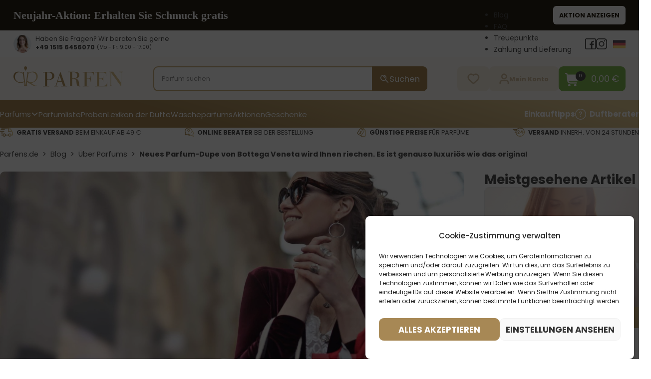

--- FILE ---
content_type: text/html
request_url: https://parfens.de/2020/01/imitacia-bottega-veneta/
body_size: 83397
content:
<!DOCTYPE html>
<html lang="de" prefix="og: https://ogp.me/ns#">
<head><meta charset="UTF-8"><script>if(navigator.userAgent.match(/MSIE|Internet Explorer/i)||navigator.userAgent.match(/Trident\/7\..*?rv:11/i)){var href=document.location.href;if(!href.match(/[?&]nowprocket/)){if(href.indexOf("?")==-1){if(href.indexOf("#")==-1){document.location.href=href+"?nowprocket=1"}else{document.location.href=href.replace("#","?nowprocket=1#")}}else{if(href.indexOf("#")==-1){document.location.href=href+"&nowprocket=1"}else{document.location.href=href.replace("#","&nowprocket=1#")}}}}</script><script>class RocketLazyLoadScripts{constructor(){this.v="1.2.3",this.triggerEvents=["keydown","mousedown","mousemove","touchmove","touchstart","touchend","wheel"],this.userEventHandler=this._triggerListener.bind(this),this.touchStartHandler=this._onTouchStart.bind(this),this.touchMoveHandler=this._onTouchMove.bind(this),this.touchEndHandler=this._onTouchEnd.bind(this),this.clickHandler=this._onClick.bind(this),this.interceptedClicks=[],window.addEventListener("pageshow",t=>{this.persisted=t.persisted}),window.addEventListener("DOMContentLoaded",()=>{this._preconnect3rdParties()}),this.delayedScripts={normal:[],async:[],defer:[]},this.trash=[],this.allJQueries=[]}_addUserInteractionListener(t){if(document.hidden){t._triggerListener();return}this.triggerEvents.forEach(e=>window.addEventListener(e,t.userEventHandler,{passive:!0})),window.addEventListener("touchstart",t.touchStartHandler,{passive:!0}),window.addEventListener("mousedown",t.touchStartHandler),document.addEventListener("visibilitychange",t.userEventHandler)}_removeUserInteractionListener(){this.triggerEvents.forEach(t=>window.removeEventListener(t,this.userEventHandler,{passive:!0})),document.removeEventListener("visibilitychange",this.userEventHandler)}_onTouchStart(t){"HTML"!==t.target.tagName&&(window.addEventListener("touchend",this.touchEndHandler),window.addEventListener("mouseup",this.touchEndHandler),window.addEventListener("touchmove",this.touchMoveHandler,{passive:!0}),window.addEventListener("mousemove",this.touchMoveHandler),t.target.addEventListener("click",this.clickHandler),this._renameDOMAttribute(t.target,"onclick","rocket-onclick"),this._pendingClickStarted())}_onTouchMove(t){window.removeEventListener("touchend",this.touchEndHandler),window.removeEventListener("mouseup",this.touchEndHandler),window.removeEventListener("touchmove",this.touchMoveHandler,{passive:!0}),window.removeEventListener("mousemove",this.touchMoveHandler),t.target.removeEventListener("click",this.clickHandler),this._renameDOMAttribute(t.target,"rocket-onclick","onclick"),this._pendingClickFinished()}_onTouchEnd(t){window.removeEventListener("touchend",this.touchEndHandler),window.removeEventListener("mouseup",this.touchEndHandler),window.removeEventListener("touchmove",this.touchMoveHandler,{passive:!0}),window.removeEventListener("mousemove",this.touchMoveHandler)}_onClick(t){t.target.removeEventListener("click",this.clickHandler),this._renameDOMAttribute(t.target,"rocket-onclick","onclick"),this.interceptedClicks.push(t),t.preventDefault(),t.stopPropagation(),t.stopImmediatePropagation(),this._pendingClickFinished()}_replayClicks(){window.removeEventListener("touchstart",this.touchStartHandler,{passive:!0}),window.removeEventListener("mousedown",this.touchStartHandler),this.interceptedClicks.forEach(t=>{t.target.dispatchEvent(new MouseEvent("click",{view:t.view,bubbles:!0,cancelable:!0}))})}_waitForPendingClicks(){return new Promise(t=>{this._isClickPending?this._pendingClickFinished=t:t()})}_pendingClickStarted(){this._isClickPending=!0}_pendingClickFinished(){this._isClickPending=!1}_renameDOMAttribute(t,e,r){t.hasAttribute&&t.hasAttribute(e)&&(event.target.setAttribute(r,event.target.getAttribute(e)),event.target.removeAttribute(e))}_triggerListener(){this._removeUserInteractionListener(this),"loading"===document.readyState?document.addEventListener("DOMContentLoaded",this._loadEverythingNow.bind(this)):this._loadEverythingNow()}_preconnect3rdParties(){let t=[];document.querySelectorAll("script[type=rocketlazyloadscript]").forEach(e=>{if(e.hasAttribute("src")){let r=new URL(e.src).origin;r!==location.origin&&t.push({src:r,crossOrigin:e.crossOrigin||"module"===e.getAttribute("data-rocket-type")})}}),t=[...new Map(t.map(t=>[JSON.stringify(t),t])).values()],this._batchInjectResourceHints(t,"preconnect")}async _loadEverythingNow(){this.lastBreath=Date.now(),this._delayEventListeners(this),this._delayJQueryReady(this),this._handleDocumentWrite(),this._registerAllDelayedScripts(),this._preloadAllScripts(),await this._loadScriptsFromList(this.delayedScripts.normal),await this._loadScriptsFromList(this.delayedScripts.defer),await this._loadScriptsFromList(this.delayedScripts.async);try{await this._triggerDOMContentLoaded(),await this._triggerWindowLoad()}catch(t){console.error(t)}window.dispatchEvent(new Event("rocket-allScriptsLoaded")),this._waitForPendingClicks().then(()=>{this._replayClicks()}),this._emptyTrash()}_registerAllDelayedScripts(){document.querySelectorAll("script[type=rocketlazyloadscript]").forEach(t=>{t.hasAttribute("data-rocket-src")?t.hasAttribute("async")&&!1!==t.async?this.delayedScripts.async.push(t):t.hasAttribute("defer")&&!1!==t.defer||"module"===t.getAttribute("data-rocket-type")?this.delayedScripts.defer.push(t):this.delayedScripts.normal.push(t):this.delayedScripts.normal.push(t)})}async _transformScript(t){return new Promise((await this._littleBreath(),navigator.userAgent.indexOf("Firefox/")>0||""===navigator.vendor)?e=>{let r=document.createElement("script");[...t.attributes].forEach(t=>{let e=t.nodeName;"type"!==e&&("data-rocket-type"===e&&(e="type"),"data-rocket-src"===e&&(e="src"),r.setAttribute(e,t.nodeValue))}),t.text&&(r.text=t.text),r.hasAttribute("src")?(r.addEventListener("load",e),r.addEventListener("error",e)):(r.text=t.text,e());try{t.parentNode.replaceChild(r,t)}catch(i){e()}}:async e=>{function r(){t.setAttribute("data-rocket-status","failed"),e()}try{let i=t.getAttribute("data-rocket-type"),n=t.getAttribute("data-rocket-src");t.text,i?(t.type=i,t.removeAttribute("data-rocket-type")):t.removeAttribute("type"),t.addEventListener("load",function r(){t.setAttribute("data-rocket-status","executed"),e()}),t.addEventListener("error",r),n?(t.removeAttribute("data-rocket-src"),t.src=n):t.src="data:text/javascript;base64,"+window.btoa(unescape(encodeURIComponent(t.text)))}catch(s){r()}})}async _loadScriptsFromList(t){let e=t.shift();return e&&e.isConnected?(await this._transformScript(e),this._loadScriptsFromList(t)):Promise.resolve()}_preloadAllScripts(){this._batchInjectResourceHints([...this.delayedScripts.normal,...this.delayedScripts.defer,...this.delayedScripts.async],"preload")}_batchInjectResourceHints(t,e){var r=document.createDocumentFragment();t.forEach(t=>{let i=t.getAttribute&&t.getAttribute("data-rocket-src")||t.src;if(i){let n=document.createElement("link");n.href=i,n.rel=e,"preconnect"!==e&&(n.as="script"),t.getAttribute&&"module"===t.getAttribute("data-rocket-type")&&(n.crossOrigin=!0),t.crossOrigin&&(n.crossOrigin=t.crossOrigin),t.integrity&&(n.integrity=t.integrity),r.appendChild(n),this.trash.push(n)}}),document.head.appendChild(r)}_delayEventListeners(t){let e={};function r(t,r){!function t(r){!e[r]&&(e[r]={originalFunctions:{add:r.addEventListener,remove:r.removeEventListener},eventsToRewrite:[]},r.addEventListener=function(){arguments[0]=i(arguments[0]),e[r].originalFunctions.add.apply(r,arguments)},r.removeEventListener=function(){arguments[0]=i(arguments[0]),e[r].originalFunctions.remove.apply(r,arguments)});function i(t){return e[r].eventsToRewrite.indexOf(t)>=0?"rocket-"+t:t}}(t),e[t].eventsToRewrite.push(r)}function i(t,e){let r=t[e];Object.defineProperty(t,e,{get:()=>r||function(){},set(i){t["rocket"+e]=r=i}})}r(document,"DOMContentLoaded"),r(window,"DOMContentLoaded"),r(window,"load"),r(window,"pageshow"),r(document,"readystatechange"),i(document,"onreadystatechange"),i(window,"onload"),i(window,"onpageshow")}_delayJQueryReady(t){let e;function r(r){if(r&&r.fn&&!t.allJQueries.includes(r)){r.fn.ready=r.fn.init.prototype.ready=function(e){return t.domReadyFired?e.bind(document)(r):document.addEventListener("rocket-DOMContentLoaded",()=>e.bind(document)(r)),r([])};let i=r.fn.on;r.fn.on=r.fn.init.prototype.on=function(){if(this[0]===window){function t(t){return t.split(" ").map(t=>"load"===t||0===t.indexOf("load.")?"rocket-jquery-load":t).join(" ")}"string"==typeof arguments[0]||arguments[0]instanceof String?arguments[0]=t(arguments[0]):"object"==typeof arguments[0]&&Object.keys(arguments[0]).forEach(e=>{let r=arguments[0][e];delete arguments[0][e],arguments[0][t(e)]=r})}return i.apply(this,arguments),this},t.allJQueries.push(r)}e=r}r(window.jQuery),Object.defineProperty(window,"jQuery",{get:()=>e,set(t){r(t)}})}async _triggerDOMContentLoaded(){this.domReadyFired=!0,await this._littleBreath(),document.dispatchEvent(new Event("rocket-DOMContentLoaded")),await this._littleBreath(),window.dispatchEvent(new Event("rocket-DOMContentLoaded")),await this._littleBreath(),document.dispatchEvent(new Event("rocket-readystatechange")),await this._littleBreath(),document.rocketonreadystatechange&&document.rocketonreadystatechange()}async _triggerWindowLoad(){await this._littleBreath(),window.dispatchEvent(new Event("rocket-load")),await this._littleBreath(),window.rocketonload&&window.rocketonload(),await this._littleBreath(),this.allJQueries.forEach(t=>t(window).trigger("rocket-jquery-load")),await this._littleBreath();let t=new Event("rocket-pageshow");t.persisted=this.persisted,window.dispatchEvent(t),await this._littleBreath(),window.rocketonpageshow&&window.rocketonpageshow({persisted:this.persisted})}_handleDocumentWrite(){let t=new Map;document.write=document.writeln=function(e){let r=document.currentScript;r||console.error("WPRocket unable to document.write this: "+e);let i=document.createRange(),n=r.parentElement,s=t.get(r);void 0===s&&(s=r.nextSibling,t.set(r,s));let a=document.createDocumentFragment();i.setStart(a,0),a.appendChild(i.createContextualFragment(e)),n.insertBefore(a,s)}}async _littleBreath(){Date.now()-this.lastBreath>45&&(await this._requestAnimFrame(),this.lastBreath=Date.now())}async _requestAnimFrame(){return document.hidden?new Promise(t=>setTimeout(t)):new Promise(t=>requestAnimationFrame(t))}_emptyTrash(){this.trash.forEach(t=>t.remove())}static run(){let t=new RocketLazyLoadScripts;t._addUserInteractionListener(t)}}RocketLazyLoadScripts.run();</script>

<meta name="viewport" content="width=device-width, initial-scale=1">
<link rel="modulepreload" crossorigin fetchpriority="high" href="https://parfens.de/wp-content/plugins/wooptima-core/assets/1.1.8/js/apps/ecommerce.js" /><link rel="modulepreload" crossorigin fetchpriority="high" href="https://parfens.de/wp-content/plugins/wooptima-core/assets/1.1.8/js/apps/minicart.js" /><link rel="modulepreload" crossorigin fetchpriority="high" href="https://parfens.de/wp-content/plugins/wooptima-core/assets/1.1.8/js/apps/product-area.js" /><link rel="modulepreload" crossorigin fetchpriority="high" href="https://parfens.de/wp-content/plugins/wooptima-core/assets/1.1.8/js/apps/fragrance-advisor.js" /><link rel="modulepreload" crossorigin fetchpriority="high" href="https://parfens.de/wp-content/plugins/wooptima-core/assets/1.1.8/js/components/cart-sidebar.js" /><link rel="modulepreload" crossorigin fetchpriority="high" href="https://parfens.de/wp-content/plugins/wooptima-core/assets/1.1.8/js/components/icon.js" /><link rel="modulepreload" crossorigin fetchpriority="high" href="https://parfens.de/wp-content/plugins/wooptima-core/assets/1.1.8/js/lib/index.js" /><link rel="modulepreload" crossorigin fetchpriority="high" href="https://parfens.de/wp-content/plugins/wooptima-core/assets/1.1.8/js/lib/index2.js" /><link rel="modulepreload" crossorigin fetchpriority="high" href="https://parfens.de/wp-content/plugins/wooptima-core/assets/1.1.8/js/index.js" />				<script type="rocketlazyloadscript">document.documentElement.className = document.documentElement.className + ' yes-js js_active js'</script>
				
            <script data-no-defer="1" data-ezscrex="false" data-cfasync="false" data-pagespeed-no-defer data-cookieconsent="ignore">
                var ctPublicFunctions = {"_ajax_nonce":"9f587a1a1f","_rest_nonce":"a563f7c16d","_ajax_url":"\/wp-admin\/admin-ajax.php","_rest_url":"https:\/\/parfens.de\/wp-json\/","data__cookies_type":"none","data__ajax_type":"rest","text__wait_for_decoding":"Decoding the contact data, let us a few seconds to finish. Anti-Spam by CleanTalk","cookiePrefix":"","wprocket_detected":true,"host_url":"parfens.de"}
            </script>
        
            <script data-no-defer="1" data-ezscrex="false" data-cfasync="false" data-pagespeed-no-defer data-cookieconsent="ignore">
                var ctPublic = {"_ajax_nonce":"9f587a1a1f","settings__forms__check_internal":"0","settings__forms__check_external":"0","settings__forms__search_test":"0","settings__data__bot_detector_enabled":"1","blog_home":"https:\/\/parfens.de\/","pixel__setting":"3","pixel__enabled":true,"pixel__url":"https:\/\/moderate10-v4.cleantalk.org\/pixel\/cd9a8f9055c444f6cf13e7e19c1a46ab.gif","data__email_check_before_post":"1","data__email_check_exist_post":"0","data__cookies_type":"none","data__key_is_ok":true,"data__visible_fields_required":true,"wl_brandname":"Anti-Spam by CleanTalk","wl_brandname_short":"CleanTalk","ct_checkjs_key":"6b179a063f34e173a4d18fbe32b472e732a4c8ff0ac79d5c7dd3d0b75476cfc1","emailEncoderPassKey":"93093bb7278d1b976ca4c21bd2952d96","bot_detector_forms_excluded":"W10=","advancedCacheExists":true,"varnishCacheExists":false,"wc_ajax_add_to_cart":true}
            </script>
        
<!-- Google Tag Manager for WordPress by gtm4wp.com -->
<script data-cfasync="false" data-pagespeed-no-defer>
	var gtm4wp_datalayer_name = "dataLayer";
	var dataLayer = dataLayer || [];
	const gtm4wp_use_sku_instead = false;
	const gtm4wp_id_prefix = 'woocommerce_gpf_';
	const gtm4wp_remarketing = false;
	const gtm4wp_eec = true;
	const gtm4wp_classicec = false;
	const gtm4wp_currency = 'EUR';
	const gtm4wp_product_per_impression = false;
	const gtm4wp_needs_shipping_address = false;
	const gtm4wp_business_vertical = 'retail';
	const gtm4wp_business_vertical_id = 'id';

	const gtm4wp_scrollerscript_debugmode         = false;
	const gtm4wp_scrollerscript_callbacktime      = 100;
	const gtm4wp_scrollerscript_readerlocation    = 150;
	const gtm4wp_scrollerscript_contentelementid  = "content";
	const gtm4wp_scrollerscript_scannertime       = 60;
</script>
<!-- End Google Tag Manager for WordPress by gtm4wp.com -->
<!-- Suchmaschinen-Optimierung durch Rank Math PRO - https://rankmath.com/ -->
<title>Wie duftet das Parfum-Dupe von Bottega Veneta? - Parfens.de</title><link rel="preload" as="style" href="https://fonts.googleapis.com/css2?family=PT+Serif:ital,wght@0,400;0,700;1,400;1,700&#038;family=Poppins:ital,wght@0,100;0,200;0,300;0,400;0,500;0,600;0,700;0,800;0,900;1,100;1,200;1,300;1,400;1,500;1,600;1,700;1,800;1,900&#038;display=swap" /><style id="" media="print" onload="this.media='all'">/* cyrillic-ext */
@font-face {
  font-family: 'PT Serif';
  font-style: italic;
  font-weight: 400;
  font-display: swap;
  src: url(/fonts.gstatic.com/s/ptserif/v19/EJRTQgYoZZY2vCFuvAFT_rC1cgT9rct48Q.woff2) format('woff2');
  unicode-range: U+0460-052F, U+1C80-1C8A, U+20B4, U+2DE0-2DFF, U+A640-A69F, U+FE2E-FE2F;
}
/* cyrillic */
@font-face {
  font-family: 'PT Serif';
  font-style: italic;
  font-weight: 400;
  font-display: swap;
  src: url(/fonts.gstatic.com/s/ptserif/v19/EJRTQgYoZZY2vCFuvAFT_rm1cgT9rct48Q.woff2) format('woff2');
  unicode-range: U+0301, U+0400-045F, U+0490-0491, U+04B0-04B1, U+2116;
}
/* latin-ext */
@font-face {
  font-family: 'PT Serif';
  font-style: italic;
  font-weight: 400;
  font-display: swap;
  src: url(/fonts.gstatic.com/s/ptserif/v19/EJRTQgYoZZY2vCFuvAFT_rO1cgT9rct48Q.woff2) format('woff2');
  unicode-range: U+0100-02BA, U+02BD-02C5, U+02C7-02CC, U+02CE-02D7, U+02DD-02FF, U+0304, U+0308, U+0329, U+1D00-1DBF, U+1E00-1E9F, U+1EF2-1EFF, U+2020, U+20A0-20AB, U+20AD-20C0, U+2113, U+2C60-2C7F, U+A720-A7FF;
}
/* latin */
@font-face {
  font-family: 'PT Serif';
  font-style: italic;
  font-weight: 400;
  font-display: swap;
  src: url(/fonts.gstatic.com/s/ptserif/v19/EJRTQgYoZZY2vCFuvAFT_r21cgT9rcs.woff2) format('woff2');
  unicode-range: U+0000-00FF, U+0131, U+0152-0153, U+02BB-02BC, U+02C6, U+02DA, U+02DC, U+0304, U+0308, U+0329, U+2000-206F, U+20AC, U+2122, U+2191, U+2193, U+2212, U+2215, U+FEFF, U+FFFD;
}
/* cyrillic-ext */
@font-face {
  font-family: 'PT Serif';
  font-style: italic;
  font-weight: 700;
  font-display: swap;
  src: url(/fonts.gstatic.com/s/ptserif/v19/EJRQQgYoZZY2vCFuvAFT9gaQZyTfoOFC-I2irw.woff2) format('woff2');
  unicode-range: U+0460-052F, U+1C80-1C8A, U+20B4, U+2DE0-2DFF, U+A640-A69F, U+FE2E-FE2F;
}
/* cyrillic */
@font-face {
  font-family: 'PT Serif';
  font-style: italic;
  font-weight: 700;
  font-display: swap;
  src: url(/fonts.gstatic.com/s/ptserif/v19/EJRQQgYoZZY2vCFuvAFT9gaQZy3foOFC-I2irw.woff2) format('woff2');
  unicode-range: U+0301, U+0400-045F, U+0490-0491, U+04B0-04B1, U+2116;
}
/* latin-ext */
@font-face {
  font-family: 'PT Serif';
  font-style: italic;
  font-weight: 700;
  font-display: swap;
  src: url(/fonts.gstatic.com/s/ptserif/v19/EJRQQgYoZZY2vCFuvAFT9gaQZyffoOFC-I2irw.woff2) format('woff2');
  unicode-range: U+0100-02BA, U+02BD-02C5, U+02C7-02CC, U+02CE-02D7, U+02DD-02FF, U+0304, U+0308, U+0329, U+1D00-1DBF, U+1E00-1E9F, U+1EF2-1EFF, U+2020, U+20A0-20AB, U+20AD-20C0, U+2113, U+2C60-2C7F, U+A720-A7FF;
}
/* latin */
@font-face {
  font-family: 'PT Serif';
  font-style: italic;
  font-weight: 700;
  font-display: swap;
  src: url(/fonts.gstatic.com/s/ptserif/v19/EJRQQgYoZZY2vCFuvAFT9gaQZynfoOFC-I0.woff2) format('woff2');
  unicode-range: U+0000-00FF, U+0131, U+0152-0153, U+02BB-02BC, U+02C6, U+02DA, U+02DC, U+0304, U+0308, U+0329, U+2000-206F, U+20AC, U+2122, U+2191, U+2193, U+2212, U+2215, U+FEFF, U+FFFD;
}
/* cyrillic-ext */
@font-face {
  font-family: 'PT Serif';
  font-style: normal;
  font-weight: 400;
  font-display: swap;
  src: url(/fonts.gstatic.com/s/ptserif/v19/EJRVQgYoZZY2vCFuvAFbzr-_dSb_nco.woff2) format('woff2');
  unicode-range: U+0460-052F, U+1C80-1C8A, U+20B4, U+2DE0-2DFF, U+A640-A69F, U+FE2E-FE2F;
}
/* cyrillic */
@font-face {
  font-family: 'PT Serif';
  font-style: normal;
  font-weight: 400;
  font-display: swap;
  src: url(/fonts.gstatic.com/s/ptserif/v19/EJRVQgYoZZY2vCFuvAFSzr-_dSb_nco.woff2) format('woff2');
  unicode-range: U+0301, U+0400-045F, U+0490-0491, U+04B0-04B1, U+2116;
}
/* latin-ext */
@font-face {
  font-family: 'PT Serif';
  font-style: normal;
  font-weight: 400;
  font-display: swap;
  src: url(/fonts.gstatic.com/s/ptserif/v19/EJRVQgYoZZY2vCFuvAFYzr-_dSb_nco.woff2) format('woff2');
  unicode-range: U+0100-02BA, U+02BD-02C5, U+02C7-02CC, U+02CE-02D7, U+02DD-02FF, U+0304, U+0308, U+0329, U+1D00-1DBF, U+1E00-1E9F, U+1EF2-1EFF, U+2020, U+20A0-20AB, U+20AD-20C0, U+2113, U+2C60-2C7F, U+A720-A7FF;
}
/* latin */
@font-face {
  font-family: 'PT Serif';
  font-style: normal;
  font-weight: 400;
  font-display: swap;
  src: url(/fonts.gstatic.com/s/ptserif/v19/EJRVQgYoZZY2vCFuvAFWzr-_dSb_.woff2) format('woff2');
  unicode-range: U+0000-00FF, U+0131, U+0152-0153, U+02BB-02BC, U+02C6, U+02DA, U+02DC, U+0304, U+0308, U+0329, U+2000-206F, U+20AC, U+2122, U+2191, U+2193, U+2212, U+2215, U+FEFF, U+FFFD;
}
/* cyrillic-ext */
@font-face {
  font-family: 'PT Serif';
  font-style: normal;
  font-weight: 700;
  font-display: swap;
  src: url(/fonts.gstatic.com/s/ptserif/v19/EJRSQgYoZZY2vCFuvAnt66qfVyvVp8NAyIw.woff2) format('woff2');
  unicode-range: U+0460-052F, U+1C80-1C8A, U+20B4, U+2DE0-2DFF, U+A640-A69F, U+FE2E-FE2F;
}
/* cyrillic */
@font-face {
  font-family: 'PT Serif';
  font-style: normal;
  font-weight: 700;
  font-display: swap;
  src: url(/fonts.gstatic.com/s/ptserif/v19/EJRSQgYoZZY2vCFuvAnt66qWVyvVp8NAyIw.woff2) format('woff2');
  unicode-range: U+0301, U+0400-045F, U+0490-0491, U+04B0-04B1, U+2116;
}
/* latin-ext */
@font-face {
  font-family: 'PT Serif';
  font-style: normal;
  font-weight: 700;
  font-display: swap;
  src: url(/fonts.gstatic.com/s/ptserif/v19/EJRSQgYoZZY2vCFuvAnt66qcVyvVp8NAyIw.woff2) format('woff2');
  unicode-range: U+0100-02BA, U+02BD-02C5, U+02C7-02CC, U+02CE-02D7, U+02DD-02FF, U+0304, U+0308, U+0329, U+1D00-1DBF, U+1E00-1E9F, U+1EF2-1EFF, U+2020, U+20A0-20AB, U+20AD-20C0, U+2113, U+2C60-2C7F, U+A720-A7FF;
}
/* latin */
@font-face {
  font-family: 'PT Serif';
  font-style: normal;
  font-weight: 700;
  font-display: swap;
  src: url(/fonts.gstatic.com/s/ptserif/v19/EJRSQgYoZZY2vCFuvAnt66qSVyvVp8NA.woff2) format('woff2');
  unicode-range: U+0000-00FF, U+0131, U+0152-0153, U+02BB-02BC, U+02C6, U+02DA, U+02DC, U+0304, U+0308, U+0329, U+2000-206F, U+20AC, U+2122, U+2191, U+2193, U+2212, U+2215, U+FEFF, U+FFFD;
}
/* devanagari */
@font-face {
  font-family: 'Poppins';
  font-style: italic;
  font-weight: 100;
  font-display: swap;
  src: url(/fonts.gstatic.com/s/poppins/v24/pxiAyp8kv8JHgFVrJJLmE0tDMPKhSkFEkm8.woff2) format('woff2');
  unicode-range: U+0900-097F, U+1CD0-1CF9, U+200C-200D, U+20A8, U+20B9, U+20F0, U+25CC, U+A830-A839, U+A8E0-A8FF, U+11B00-11B09;
}
/* latin-ext */
@font-face {
  font-family: 'Poppins';
  font-style: italic;
  font-weight: 100;
  font-display: swap;
  src: url(/fonts.gstatic.com/s/poppins/v24/pxiAyp8kv8JHgFVrJJLmE0tMMPKhSkFEkm8.woff2) format('woff2');
  unicode-range: U+0100-02BA, U+02BD-02C5, U+02C7-02CC, U+02CE-02D7, U+02DD-02FF, U+0304, U+0308, U+0329, U+1D00-1DBF, U+1E00-1E9F, U+1EF2-1EFF, U+2020, U+20A0-20AB, U+20AD-20C0, U+2113, U+2C60-2C7F, U+A720-A7FF;
}
/* latin */
@font-face {
  font-family: 'Poppins';
  font-style: italic;
  font-weight: 100;
  font-display: swap;
  src: url(/fonts.gstatic.com/s/poppins/v24/pxiAyp8kv8JHgFVrJJLmE0tCMPKhSkFE.woff2) format('woff2');
  unicode-range: U+0000-00FF, U+0131, U+0152-0153, U+02BB-02BC, U+02C6, U+02DA, U+02DC, U+0304, U+0308, U+0329, U+2000-206F, U+20AC, U+2122, U+2191, U+2193, U+2212, U+2215, U+FEFF, U+FFFD;
}
/* devanagari */
@font-face {
  font-family: 'Poppins';
  font-style: italic;
  font-weight: 200;
  font-display: swap;
  src: url(/fonts.gstatic.com/s/poppins/v24/pxiDyp8kv8JHgFVrJJLmv1pVFteOYktMqlap.woff2) format('woff2');
  unicode-range: U+0900-097F, U+1CD0-1CF9, U+200C-200D, U+20A8, U+20B9, U+20F0, U+25CC, U+A830-A839, U+A8E0-A8FF, U+11B00-11B09;
}
/* latin-ext */
@font-face {
  font-family: 'Poppins';
  font-style: italic;
  font-weight: 200;
  font-display: swap;
  src: url(/fonts.gstatic.com/s/poppins/v24/pxiDyp8kv8JHgFVrJJLmv1pVGdeOYktMqlap.woff2) format('woff2');
  unicode-range: U+0100-02BA, U+02BD-02C5, U+02C7-02CC, U+02CE-02D7, U+02DD-02FF, U+0304, U+0308, U+0329, U+1D00-1DBF, U+1E00-1E9F, U+1EF2-1EFF, U+2020, U+20A0-20AB, U+20AD-20C0, U+2113, U+2C60-2C7F, U+A720-A7FF;
}
/* latin */
@font-face {
  font-family: 'Poppins';
  font-style: italic;
  font-weight: 200;
  font-display: swap;
  src: url(/fonts.gstatic.com/s/poppins/v24/pxiDyp8kv8JHgFVrJJLmv1pVF9eOYktMqg.woff2) format('woff2');
  unicode-range: U+0000-00FF, U+0131, U+0152-0153, U+02BB-02BC, U+02C6, U+02DA, U+02DC, U+0304, U+0308, U+0329, U+2000-206F, U+20AC, U+2122, U+2191, U+2193, U+2212, U+2215, U+FEFF, U+FFFD;
}
/* devanagari */
@font-face {
  font-family: 'Poppins';
  font-style: italic;
  font-weight: 300;
  font-display: swap;
  src: url(/fonts.gstatic.com/s/poppins/v24/pxiDyp8kv8JHgFVrJJLm21lVFteOYktMqlap.woff2) format('woff2');
  unicode-range: U+0900-097F, U+1CD0-1CF9, U+200C-200D, U+20A8, U+20B9, U+20F0, U+25CC, U+A830-A839, U+A8E0-A8FF, U+11B00-11B09;
}
/* latin-ext */
@font-face {
  font-family: 'Poppins';
  font-style: italic;
  font-weight: 300;
  font-display: swap;
  src: url(/fonts.gstatic.com/s/poppins/v24/pxiDyp8kv8JHgFVrJJLm21lVGdeOYktMqlap.woff2) format('woff2');
  unicode-range: U+0100-02BA, U+02BD-02C5, U+02C7-02CC, U+02CE-02D7, U+02DD-02FF, U+0304, U+0308, U+0329, U+1D00-1DBF, U+1E00-1E9F, U+1EF2-1EFF, U+2020, U+20A0-20AB, U+20AD-20C0, U+2113, U+2C60-2C7F, U+A720-A7FF;
}
/* latin */
@font-face {
  font-family: 'Poppins';
  font-style: italic;
  font-weight: 300;
  font-display: swap;
  src: url(/fonts.gstatic.com/s/poppins/v24/pxiDyp8kv8JHgFVrJJLm21lVF9eOYktMqg.woff2) format('woff2');
  unicode-range: U+0000-00FF, U+0131, U+0152-0153, U+02BB-02BC, U+02C6, U+02DA, U+02DC, U+0304, U+0308, U+0329, U+2000-206F, U+20AC, U+2122, U+2191, U+2193, U+2212, U+2215, U+FEFF, U+FFFD;
}
/* devanagari */
@font-face {
  font-family: 'Poppins';
  font-style: italic;
  font-weight: 400;
  font-display: swap;
  src: url(/fonts.gstatic.com/s/poppins/v24/pxiGyp8kv8JHgFVrJJLucXtAOvWDSHFF.woff2) format('woff2');
  unicode-range: U+0900-097F, U+1CD0-1CF9, U+200C-200D, U+20A8, U+20B9, U+20F0, U+25CC, U+A830-A839, U+A8E0-A8FF, U+11B00-11B09;
}
/* latin-ext */
@font-face {
  font-family: 'Poppins';
  font-style: italic;
  font-weight: 400;
  font-display: swap;
  src: url(/fonts.gstatic.com/s/poppins/v24/pxiGyp8kv8JHgFVrJJLufntAOvWDSHFF.woff2) format('woff2');
  unicode-range: U+0100-02BA, U+02BD-02C5, U+02C7-02CC, U+02CE-02D7, U+02DD-02FF, U+0304, U+0308, U+0329, U+1D00-1DBF, U+1E00-1E9F, U+1EF2-1EFF, U+2020, U+20A0-20AB, U+20AD-20C0, U+2113, U+2C60-2C7F, U+A720-A7FF;
}
/* latin */
@font-face {
  font-family: 'Poppins';
  font-style: italic;
  font-weight: 400;
  font-display: swap;
  src: url(/fonts.gstatic.com/s/poppins/v24/pxiGyp8kv8JHgFVrJJLucHtAOvWDSA.woff2) format('woff2');
  unicode-range: U+0000-00FF, U+0131, U+0152-0153, U+02BB-02BC, U+02C6, U+02DA, U+02DC, U+0304, U+0308, U+0329, U+2000-206F, U+20AC, U+2122, U+2191, U+2193, U+2212, U+2215, U+FEFF, U+FFFD;
}
/* devanagari */
@font-face {
  font-family: 'Poppins';
  font-style: italic;
  font-weight: 500;
  font-display: swap;
  src: url(/fonts.gstatic.com/s/poppins/v24/pxiDyp8kv8JHgFVrJJLmg1hVFteOYktMqlap.woff2) format('woff2');
  unicode-range: U+0900-097F, U+1CD0-1CF9, U+200C-200D, U+20A8, U+20B9, U+20F0, U+25CC, U+A830-A839, U+A8E0-A8FF, U+11B00-11B09;
}
/* latin-ext */
@font-face {
  font-family: 'Poppins';
  font-style: italic;
  font-weight: 500;
  font-display: swap;
  src: url(/fonts.gstatic.com/s/poppins/v24/pxiDyp8kv8JHgFVrJJLmg1hVGdeOYktMqlap.woff2) format('woff2');
  unicode-range: U+0100-02BA, U+02BD-02C5, U+02C7-02CC, U+02CE-02D7, U+02DD-02FF, U+0304, U+0308, U+0329, U+1D00-1DBF, U+1E00-1E9F, U+1EF2-1EFF, U+2020, U+20A0-20AB, U+20AD-20C0, U+2113, U+2C60-2C7F, U+A720-A7FF;
}
/* latin */
@font-face {
  font-family: 'Poppins';
  font-style: italic;
  font-weight: 500;
  font-display: swap;
  src: url(/fonts.gstatic.com/s/poppins/v24/pxiDyp8kv8JHgFVrJJLmg1hVF9eOYktMqg.woff2) format('woff2');
  unicode-range: U+0000-00FF, U+0131, U+0152-0153, U+02BB-02BC, U+02C6, U+02DA, U+02DC, U+0304, U+0308, U+0329, U+2000-206F, U+20AC, U+2122, U+2191, U+2193, U+2212, U+2215, U+FEFF, U+FFFD;
}
/* devanagari */
@font-face {
  font-family: 'Poppins';
  font-style: italic;
  font-weight: 600;
  font-display: swap;
  src: url(/fonts.gstatic.com/s/poppins/v24/pxiDyp8kv8JHgFVrJJLmr19VFteOYktMqlap.woff2) format('woff2');
  unicode-range: U+0900-097F, U+1CD0-1CF9, U+200C-200D, U+20A8, U+20B9, U+20F0, U+25CC, U+A830-A839, U+A8E0-A8FF, U+11B00-11B09;
}
/* latin-ext */
@font-face {
  font-family: 'Poppins';
  font-style: italic;
  font-weight: 600;
  font-display: swap;
  src: url(/fonts.gstatic.com/s/poppins/v24/pxiDyp8kv8JHgFVrJJLmr19VGdeOYktMqlap.woff2) format('woff2');
  unicode-range: U+0100-02BA, U+02BD-02C5, U+02C7-02CC, U+02CE-02D7, U+02DD-02FF, U+0304, U+0308, U+0329, U+1D00-1DBF, U+1E00-1E9F, U+1EF2-1EFF, U+2020, U+20A0-20AB, U+20AD-20C0, U+2113, U+2C60-2C7F, U+A720-A7FF;
}
/* latin */
@font-face {
  font-family: 'Poppins';
  font-style: italic;
  font-weight: 600;
  font-display: swap;
  src: url(/fonts.gstatic.com/s/poppins/v24/pxiDyp8kv8JHgFVrJJLmr19VF9eOYktMqg.woff2) format('woff2');
  unicode-range: U+0000-00FF, U+0131, U+0152-0153, U+02BB-02BC, U+02C6, U+02DA, U+02DC, U+0304, U+0308, U+0329, U+2000-206F, U+20AC, U+2122, U+2191, U+2193, U+2212, U+2215, U+FEFF, U+FFFD;
}
/* devanagari */
@font-face {
  font-family: 'Poppins';
  font-style: italic;
  font-weight: 700;
  font-display: swap;
  src: url(/fonts.gstatic.com/s/poppins/v24/pxiDyp8kv8JHgFVrJJLmy15VFteOYktMqlap.woff2) format('woff2');
  unicode-range: U+0900-097F, U+1CD0-1CF9, U+200C-200D, U+20A8, U+20B9, U+20F0, U+25CC, U+A830-A839, U+A8E0-A8FF, U+11B00-11B09;
}
/* latin-ext */
@font-face {
  font-family: 'Poppins';
  font-style: italic;
  font-weight: 700;
  font-display: swap;
  src: url(/fonts.gstatic.com/s/poppins/v24/pxiDyp8kv8JHgFVrJJLmy15VGdeOYktMqlap.woff2) format('woff2');
  unicode-range: U+0100-02BA, U+02BD-02C5, U+02C7-02CC, U+02CE-02D7, U+02DD-02FF, U+0304, U+0308, U+0329, U+1D00-1DBF, U+1E00-1E9F, U+1EF2-1EFF, U+2020, U+20A0-20AB, U+20AD-20C0, U+2113, U+2C60-2C7F, U+A720-A7FF;
}
/* latin */
@font-face {
  font-family: 'Poppins';
  font-style: italic;
  font-weight: 700;
  font-display: swap;
  src: url(/fonts.gstatic.com/s/poppins/v24/pxiDyp8kv8JHgFVrJJLmy15VF9eOYktMqg.woff2) format('woff2');
  unicode-range: U+0000-00FF, U+0131, U+0152-0153, U+02BB-02BC, U+02C6, U+02DA, U+02DC, U+0304, U+0308, U+0329, U+2000-206F, U+20AC, U+2122, U+2191, U+2193, U+2212, U+2215, U+FEFF, U+FFFD;
}
/* devanagari */
@font-face {
  font-family: 'Poppins';
  font-style: italic;
  font-weight: 800;
  font-display: swap;
  src: url(/fonts.gstatic.com/s/poppins/v24/pxiDyp8kv8JHgFVrJJLm111VFteOYktMqlap.woff2) format('woff2');
  unicode-range: U+0900-097F, U+1CD0-1CF9, U+200C-200D, U+20A8, U+20B9, U+20F0, U+25CC, U+A830-A839, U+A8E0-A8FF, U+11B00-11B09;
}
/* latin-ext */
@font-face {
  font-family: 'Poppins';
  font-style: italic;
  font-weight: 800;
  font-display: swap;
  src: url(/fonts.gstatic.com/s/poppins/v24/pxiDyp8kv8JHgFVrJJLm111VGdeOYktMqlap.woff2) format('woff2');
  unicode-range: U+0100-02BA, U+02BD-02C5, U+02C7-02CC, U+02CE-02D7, U+02DD-02FF, U+0304, U+0308, U+0329, U+1D00-1DBF, U+1E00-1E9F, U+1EF2-1EFF, U+2020, U+20A0-20AB, U+20AD-20C0, U+2113, U+2C60-2C7F, U+A720-A7FF;
}
/* latin */
@font-face {
  font-family: 'Poppins';
  font-style: italic;
  font-weight: 800;
  font-display: swap;
  src: url(/fonts.gstatic.com/s/poppins/v24/pxiDyp8kv8JHgFVrJJLm111VF9eOYktMqg.woff2) format('woff2');
  unicode-range: U+0000-00FF, U+0131, U+0152-0153, U+02BB-02BC, U+02C6, U+02DA, U+02DC, U+0304, U+0308, U+0329, U+2000-206F, U+20AC, U+2122, U+2191, U+2193, U+2212, U+2215, U+FEFF, U+FFFD;
}
/* devanagari */
@font-face {
  font-family: 'Poppins';
  font-style: italic;
  font-weight: 900;
  font-display: swap;
  src: url(/fonts.gstatic.com/s/poppins/v24/pxiDyp8kv8JHgFVrJJLm81xVFteOYktMqlap.woff2) format('woff2');
  unicode-range: U+0900-097F, U+1CD0-1CF9, U+200C-200D, U+20A8, U+20B9, U+20F0, U+25CC, U+A830-A839, U+A8E0-A8FF, U+11B00-11B09;
}
/* latin-ext */
@font-face {
  font-family: 'Poppins';
  font-style: italic;
  font-weight: 900;
  font-display: swap;
  src: url(/fonts.gstatic.com/s/poppins/v24/pxiDyp8kv8JHgFVrJJLm81xVGdeOYktMqlap.woff2) format('woff2');
  unicode-range: U+0100-02BA, U+02BD-02C5, U+02C7-02CC, U+02CE-02D7, U+02DD-02FF, U+0304, U+0308, U+0329, U+1D00-1DBF, U+1E00-1E9F, U+1EF2-1EFF, U+2020, U+20A0-20AB, U+20AD-20C0, U+2113, U+2C60-2C7F, U+A720-A7FF;
}
/* latin */
@font-face {
  font-family: 'Poppins';
  font-style: italic;
  font-weight: 900;
  font-display: swap;
  src: url(/fonts.gstatic.com/s/poppins/v24/pxiDyp8kv8JHgFVrJJLm81xVF9eOYktMqg.woff2) format('woff2');
  unicode-range: U+0000-00FF, U+0131, U+0152-0153, U+02BB-02BC, U+02C6, U+02DA, U+02DC, U+0304, U+0308, U+0329, U+2000-206F, U+20AC, U+2122, U+2191, U+2193, U+2212, U+2215, U+FEFF, U+FFFD;
}
/* devanagari */
@font-face {
  font-family: 'Poppins';
  font-style: normal;
  font-weight: 100;
  font-display: swap;
  src: url(/fonts.gstatic.com/s/poppins/v24/pxiGyp8kv8JHgFVrLPTucXtAOvWDSHFF.woff2) format('woff2');
  unicode-range: U+0900-097F, U+1CD0-1CF9, U+200C-200D, U+20A8, U+20B9, U+20F0, U+25CC, U+A830-A839, U+A8E0-A8FF, U+11B00-11B09;
}
/* latin-ext */
@font-face {
  font-family: 'Poppins';
  font-style: normal;
  font-weight: 100;
  font-display: swap;
  src: url(/fonts.gstatic.com/s/poppins/v24/pxiGyp8kv8JHgFVrLPTufntAOvWDSHFF.woff2) format('woff2');
  unicode-range: U+0100-02BA, U+02BD-02C5, U+02C7-02CC, U+02CE-02D7, U+02DD-02FF, U+0304, U+0308, U+0329, U+1D00-1DBF, U+1E00-1E9F, U+1EF2-1EFF, U+2020, U+20A0-20AB, U+20AD-20C0, U+2113, U+2C60-2C7F, U+A720-A7FF;
}
/* latin */
@font-face {
  font-family: 'Poppins';
  font-style: normal;
  font-weight: 100;
  font-display: swap;
  src: url(/fonts.gstatic.com/s/poppins/v24/pxiGyp8kv8JHgFVrLPTucHtAOvWDSA.woff2) format('woff2');
  unicode-range: U+0000-00FF, U+0131, U+0152-0153, U+02BB-02BC, U+02C6, U+02DA, U+02DC, U+0304, U+0308, U+0329, U+2000-206F, U+20AC, U+2122, U+2191, U+2193, U+2212, U+2215, U+FEFF, U+FFFD;
}
/* devanagari */
@font-face {
  font-family: 'Poppins';
  font-style: normal;
  font-weight: 200;
  font-display: swap;
  src: url(/fonts.gstatic.com/s/poppins/v24/pxiByp8kv8JHgFVrLFj_Z11lFd2JQEl8qw.woff2) format('woff2');
  unicode-range: U+0900-097F, U+1CD0-1CF9, U+200C-200D, U+20A8, U+20B9, U+20F0, U+25CC, U+A830-A839, U+A8E0-A8FF, U+11B00-11B09;
}
/* latin-ext */
@font-face {
  font-family: 'Poppins';
  font-style: normal;
  font-weight: 200;
  font-display: swap;
  src: url(/fonts.gstatic.com/s/poppins/v24/pxiByp8kv8JHgFVrLFj_Z1JlFd2JQEl8qw.woff2) format('woff2');
  unicode-range: U+0100-02BA, U+02BD-02C5, U+02C7-02CC, U+02CE-02D7, U+02DD-02FF, U+0304, U+0308, U+0329, U+1D00-1DBF, U+1E00-1E9F, U+1EF2-1EFF, U+2020, U+20A0-20AB, U+20AD-20C0, U+2113, U+2C60-2C7F, U+A720-A7FF;
}
/* latin */
@font-face {
  font-family: 'Poppins';
  font-style: normal;
  font-weight: 200;
  font-display: swap;
  src: url(/fonts.gstatic.com/s/poppins/v24/pxiByp8kv8JHgFVrLFj_Z1xlFd2JQEk.woff2) format('woff2');
  unicode-range: U+0000-00FF, U+0131, U+0152-0153, U+02BB-02BC, U+02C6, U+02DA, U+02DC, U+0304, U+0308, U+0329, U+2000-206F, U+20AC, U+2122, U+2191, U+2193, U+2212, U+2215, U+FEFF, U+FFFD;
}
/* devanagari */
@font-face {
  font-family: 'Poppins';
  font-style: normal;
  font-weight: 300;
  font-display: swap;
  src: url(/fonts.gstatic.com/s/poppins/v24/pxiByp8kv8JHgFVrLDz8Z11lFd2JQEl8qw.woff2) format('woff2');
  unicode-range: U+0900-097F, U+1CD0-1CF9, U+200C-200D, U+20A8, U+20B9, U+20F0, U+25CC, U+A830-A839, U+A8E0-A8FF, U+11B00-11B09;
}
/* latin-ext */
@font-face {
  font-family: 'Poppins';
  font-style: normal;
  font-weight: 300;
  font-display: swap;
  src: url(/fonts.gstatic.com/s/poppins/v24/pxiByp8kv8JHgFVrLDz8Z1JlFd2JQEl8qw.woff2) format('woff2');
  unicode-range: U+0100-02BA, U+02BD-02C5, U+02C7-02CC, U+02CE-02D7, U+02DD-02FF, U+0304, U+0308, U+0329, U+1D00-1DBF, U+1E00-1E9F, U+1EF2-1EFF, U+2020, U+20A0-20AB, U+20AD-20C0, U+2113, U+2C60-2C7F, U+A720-A7FF;
}
/* latin */
@font-face {
  font-family: 'Poppins';
  font-style: normal;
  font-weight: 300;
  font-display: swap;
  src: url(/fonts.gstatic.com/s/poppins/v24/pxiByp8kv8JHgFVrLDz8Z1xlFd2JQEk.woff2) format('woff2');
  unicode-range: U+0000-00FF, U+0131, U+0152-0153, U+02BB-02BC, U+02C6, U+02DA, U+02DC, U+0304, U+0308, U+0329, U+2000-206F, U+20AC, U+2122, U+2191, U+2193, U+2212, U+2215, U+FEFF, U+FFFD;
}
/* devanagari */
@font-face {
  font-family: 'Poppins';
  font-style: normal;
  font-weight: 400;
  font-display: swap;
  src: url(/fonts.gstatic.com/s/poppins/v24/pxiEyp8kv8JHgFVrJJbecnFHGPezSQ.woff2) format('woff2');
  unicode-range: U+0900-097F, U+1CD0-1CF9, U+200C-200D, U+20A8, U+20B9, U+20F0, U+25CC, U+A830-A839, U+A8E0-A8FF, U+11B00-11B09;
}
/* latin-ext */
@font-face {
  font-family: 'Poppins';
  font-style: normal;
  font-weight: 400;
  font-display: swap;
  src: url(/fonts.gstatic.com/s/poppins/v24/pxiEyp8kv8JHgFVrJJnecnFHGPezSQ.woff2) format('woff2');
  unicode-range: U+0100-02BA, U+02BD-02C5, U+02C7-02CC, U+02CE-02D7, U+02DD-02FF, U+0304, U+0308, U+0329, U+1D00-1DBF, U+1E00-1E9F, U+1EF2-1EFF, U+2020, U+20A0-20AB, U+20AD-20C0, U+2113, U+2C60-2C7F, U+A720-A7FF;
}
/* latin */
@font-face {
  font-family: 'Poppins';
  font-style: normal;
  font-weight: 400;
  font-display: swap;
  src: url(/fonts.gstatic.com/s/poppins/v24/pxiEyp8kv8JHgFVrJJfecnFHGPc.woff2) format('woff2');
  unicode-range: U+0000-00FF, U+0131, U+0152-0153, U+02BB-02BC, U+02C6, U+02DA, U+02DC, U+0304, U+0308, U+0329, U+2000-206F, U+20AC, U+2122, U+2191, U+2193, U+2212, U+2215, U+FEFF, U+FFFD;
}
/* devanagari */
@font-face {
  font-family: 'Poppins';
  font-style: normal;
  font-weight: 500;
  font-display: swap;
  src: url(/fonts.gstatic.com/s/poppins/v24/pxiByp8kv8JHgFVrLGT9Z11lFd2JQEl8qw.woff2) format('woff2');
  unicode-range: U+0900-097F, U+1CD0-1CF9, U+200C-200D, U+20A8, U+20B9, U+20F0, U+25CC, U+A830-A839, U+A8E0-A8FF, U+11B00-11B09;
}
/* latin-ext */
@font-face {
  font-family: 'Poppins';
  font-style: normal;
  font-weight: 500;
  font-display: swap;
  src: url(/fonts.gstatic.com/s/poppins/v24/pxiByp8kv8JHgFVrLGT9Z1JlFd2JQEl8qw.woff2) format('woff2');
  unicode-range: U+0100-02BA, U+02BD-02C5, U+02C7-02CC, U+02CE-02D7, U+02DD-02FF, U+0304, U+0308, U+0329, U+1D00-1DBF, U+1E00-1E9F, U+1EF2-1EFF, U+2020, U+20A0-20AB, U+20AD-20C0, U+2113, U+2C60-2C7F, U+A720-A7FF;
}
/* latin */
@font-face {
  font-family: 'Poppins';
  font-style: normal;
  font-weight: 500;
  font-display: swap;
  src: url(/fonts.gstatic.com/s/poppins/v24/pxiByp8kv8JHgFVrLGT9Z1xlFd2JQEk.woff2) format('woff2');
  unicode-range: U+0000-00FF, U+0131, U+0152-0153, U+02BB-02BC, U+02C6, U+02DA, U+02DC, U+0304, U+0308, U+0329, U+2000-206F, U+20AC, U+2122, U+2191, U+2193, U+2212, U+2215, U+FEFF, U+FFFD;
}
/* devanagari */
@font-face {
  font-family: 'Poppins';
  font-style: normal;
  font-weight: 600;
  font-display: swap;
  src: url(/fonts.gstatic.com/s/poppins/v24/pxiByp8kv8JHgFVrLEj6Z11lFd2JQEl8qw.woff2) format('woff2');
  unicode-range: U+0900-097F, U+1CD0-1CF9, U+200C-200D, U+20A8, U+20B9, U+20F0, U+25CC, U+A830-A839, U+A8E0-A8FF, U+11B00-11B09;
}
/* latin-ext */
@font-face {
  font-family: 'Poppins';
  font-style: normal;
  font-weight: 600;
  font-display: swap;
  src: url(/fonts.gstatic.com/s/poppins/v24/pxiByp8kv8JHgFVrLEj6Z1JlFd2JQEl8qw.woff2) format('woff2');
  unicode-range: U+0100-02BA, U+02BD-02C5, U+02C7-02CC, U+02CE-02D7, U+02DD-02FF, U+0304, U+0308, U+0329, U+1D00-1DBF, U+1E00-1E9F, U+1EF2-1EFF, U+2020, U+20A0-20AB, U+20AD-20C0, U+2113, U+2C60-2C7F, U+A720-A7FF;
}
/* latin */
@font-face {
  font-family: 'Poppins';
  font-style: normal;
  font-weight: 600;
  font-display: swap;
  src: url(/fonts.gstatic.com/s/poppins/v24/pxiByp8kv8JHgFVrLEj6Z1xlFd2JQEk.woff2) format('woff2');
  unicode-range: U+0000-00FF, U+0131, U+0152-0153, U+02BB-02BC, U+02C6, U+02DA, U+02DC, U+0304, U+0308, U+0329, U+2000-206F, U+20AC, U+2122, U+2191, U+2193, U+2212, U+2215, U+FEFF, U+FFFD;
}
/* devanagari */
@font-face {
  font-family: 'Poppins';
  font-style: normal;
  font-weight: 700;
  font-display: swap;
  src: url(/fonts.gstatic.com/s/poppins/v24/pxiByp8kv8JHgFVrLCz7Z11lFd2JQEl8qw.woff2) format('woff2');
  unicode-range: U+0900-097F, U+1CD0-1CF9, U+200C-200D, U+20A8, U+20B9, U+20F0, U+25CC, U+A830-A839, U+A8E0-A8FF, U+11B00-11B09;
}
/* latin-ext */
@font-face {
  font-family: 'Poppins';
  font-style: normal;
  font-weight: 700;
  font-display: swap;
  src: url(/fonts.gstatic.com/s/poppins/v24/pxiByp8kv8JHgFVrLCz7Z1JlFd2JQEl8qw.woff2) format('woff2');
  unicode-range: U+0100-02BA, U+02BD-02C5, U+02C7-02CC, U+02CE-02D7, U+02DD-02FF, U+0304, U+0308, U+0329, U+1D00-1DBF, U+1E00-1E9F, U+1EF2-1EFF, U+2020, U+20A0-20AB, U+20AD-20C0, U+2113, U+2C60-2C7F, U+A720-A7FF;
}
/* latin */
@font-face {
  font-family: 'Poppins';
  font-style: normal;
  font-weight: 700;
  font-display: swap;
  src: url(/fonts.gstatic.com/s/poppins/v24/pxiByp8kv8JHgFVrLCz7Z1xlFd2JQEk.woff2) format('woff2');
  unicode-range: U+0000-00FF, U+0131, U+0152-0153, U+02BB-02BC, U+02C6, U+02DA, U+02DC, U+0304, U+0308, U+0329, U+2000-206F, U+20AC, U+2122, U+2191, U+2193, U+2212, U+2215, U+FEFF, U+FFFD;
}
/* devanagari */
@font-face {
  font-family: 'Poppins';
  font-style: normal;
  font-weight: 800;
  font-display: swap;
  src: url(/fonts.gstatic.com/s/poppins/v24/pxiByp8kv8JHgFVrLDD4Z11lFd2JQEl8qw.woff2) format('woff2');
  unicode-range: U+0900-097F, U+1CD0-1CF9, U+200C-200D, U+20A8, U+20B9, U+20F0, U+25CC, U+A830-A839, U+A8E0-A8FF, U+11B00-11B09;
}
/* latin-ext */
@font-face {
  font-family: 'Poppins';
  font-style: normal;
  font-weight: 800;
  font-display: swap;
  src: url(/fonts.gstatic.com/s/poppins/v24/pxiByp8kv8JHgFVrLDD4Z1JlFd2JQEl8qw.woff2) format('woff2');
  unicode-range: U+0100-02BA, U+02BD-02C5, U+02C7-02CC, U+02CE-02D7, U+02DD-02FF, U+0304, U+0308, U+0329, U+1D00-1DBF, U+1E00-1E9F, U+1EF2-1EFF, U+2020, U+20A0-20AB, U+20AD-20C0, U+2113, U+2C60-2C7F, U+A720-A7FF;
}
/* latin */
@font-face {
  font-family: 'Poppins';
  font-style: normal;
  font-weight: 800;
  font-display: swap;
  src: url(/fonts.gstatic.com/s/poppins/v24/pxiByp8kv8JHgFVrLDD4Z1xlFd2JQEk.woff2) format('woff2');
  unicode-range: U+0000-00FF, U+0131, U+0152-0153, U+02BB-02BC, U+02C6, U+02DA, U+02DC, U+0304, U+0308, U+0329, U+2000-206F, U+20AC, U+2122, U+2191, U+2193, U+2212, U+2215, U+FEFF, U+FFFD;
}
/* devanagari */
@font-face {
  font-family: 'Poppins';
  font-style: normal;
  font-weight: 900;
  font-display: swap;
  src: url(/fonts.gstatic.com/s/poppins/v24/pxiByp8kv8JHgFVrLBT5Z11lFd2JQEl8qw.woff2) format('woff2');
  unicode-range: U+0900-097F, U+1CD0-1CF9, U+200C-200D, U+20A8, U+20B9, U+20F0, U+25CC, U+A830-A839, U+A8E0-A8FF, U+11B00-11B09;
}
/* latin-ext */
@font-face {
  font-family: 'Poppins';
  font-style: normal;
  font-weight: 900;
  font-display: swap;
  src: url(/fonts.gstatic.com/s/poppins/v24/pxiByp8kv8JHgFVrLBT5Z1JlFd2JQEl8qw.woff2) format('woff2');
  unicode-range: U+0100-02BA, U+02BD-02C5, U+02C7-02CC, U+02CE-02D7, U+02DD-02FF, U+0304, U+0308, U+0329, U+1D00-1DBF, U+1E00-1E9F, U+1EF2-1EFF, U+2020, U+20A0-20AB, U+20AD-20C0, U+2113, U+2C60-2C7F, U+A720-A7FF;
}
/* latin */
@font-face {
  font-family: 'Poppins';
  font-style: normal;
  font-weight: 900;
  font-display: swap;
  src: url(/fonts.gstatic.com/s/poppins/v24/pxiByp8kv8JHgFVrLBT5Z1xlFd2JQEk.woff2) format('woff2');
  unicode-range: U+0000-00FF, U+0131, U+0152-0153, U+02BB-02BC, U+02C6, U+02DA, U+02DC, U+0304, U+0308, U+0329, U+2000-206F, U+20AC, U+2122, U+2191, U+2193, U+2212, U+2215, U+FEFF, U+FFFD;
}
</style><noscript><link rel="stylesheet" href="https://fonts.googleapis.com/css2?family=PT+Serif:ital,wght@0,400;0,700;1,400;1,700&#038;family=Poppins:ital,wght@0,100;0,200;0,300;0,400;0,500;0,600;0,700;0,800;0,900;1,100;1,200;1,300;1,400;1,500;1,600;1,700;1,800;1,900&#038;display=swap" /></noscript>
<meta name="description" content="Luxuriöses und zeitloses Damenduft Bottega Veneta eignet sich für elegante Damen. Lesen Sie, was Sie überraschen wird und was Sie von ihm erwarten können."/>
<meta name="robots" content="follow, index, max-snippet:-1, max-video-preview:-1, max-image-preview:large"/>
<link rel="canonical" href="https://parfens.de/2020/01/imitacia-bottega-veneta/" />
<meta property="og:locale" content="de_DE" />
<meta property="og:type" content="article" />
<meta property="og:title" content="Wie duftet das Parfum-Dupe von Bottega Veneta? - Parfens.de" />
<meta property="og:description" content="Luxuriöses und zeitloses Damenduft Bottega Veneta eignet sich für elegante Damen. Lesen Sie, was Sie überraschen wird und was Sie von ihm erwarten können." />
<meta property="og:url" content="https://parfens.de/2020/01/imitacia-bottega-veneta/" />
<meta property="og:site_name" content="Parfens.de" />
<meta property="article:section" content="Über Parfums" />
<meta property="og:image" content="https://parfens.de/wp-content/uploads/2023/10/woman-holding-two-white-and-beige-shopping-paper-bags-in-974911-1-scaled-1-1024x683.jpg" />
<meta property="og:image:secure_url" content="https://parfens.de/wp-content/uploads/2023/10/woman-holding-two-white-and-beige-shopping-paper-bags-in-974911-1-scaled-1-1024x683.jpg" />
<meta property="og:image:width" content="1024" />
<meta property="og:image:height" content="683" />
<meta property="og:image:alt" content="Neues Parfum-Dupe von Bottega Veneta wird Ihnen riechen. Es ist genauso luxuriös wie das original" />
<meta property="og:image:type" content="image/jpeg" />
<meta property="article:published_time" content="2020-01-14T21:25:17+01:00" />
<meta name="twitter:card" content="summary_large_image" />
<meta name="twitter:title" content="Wie duftet das Parfum-Dupe von Bottega Veneta? - Parfens.de" />
<meta name="twitter:description" content="Luxuriöses und zeitloses Damenduft Bottega Veneta eignet sich für elegante Damen. Lesen Sie, was Sie überraschen wird und was Sie von ihm erwarten können." />
<meta name="twitter:image" content="https://parfens.de/wp-content/uploads/2023/10/woman-holding-two-white-and-beige-shopping-paper-bags-in-974911-1-scaled-1-1024x683.jpg" />
<script type="application/ld+json" class="rank-math-schema">{"@context":"https://schema.org","@graph":[{"@type":"Organization","@id":"https://parfens.de/#organization","name":"Parfen","logo":{"@type":"ImageObject","@id":"https://parfens.de/#logo","url":"https://parfens.de/wp-content/uploads/2023/08/favicon_parfen.png","contentUrl":"https://parfens.de/wp-content/uploads/2023/08/favicon_parfen.png","caption":"Parfens.de","inLanguage":"de","width":"512","height":"512"}},{"@type":"WebSite","@id":"https://parfens.de/#website","url":"https://parfens.de","name":"Parfens.de","publisher":{"@id":"https://parfens.de/#organization"},"inLanguage":"de"},{"@type":"ImageObject","@id":"https://parfens.de/wp-content/uploads/2023/10/woman-holding-two-white-and-beige-shopping-paper-bags-in-974911-1-scaled-1.jpg","url":"https://parfens.de/wp-content/uploads/2023/10/woman-holding-two-white-and-beige-shopping-paper-bags-in-974911-1-scaled-1.jpg","width":"2560","height":"1707","inLanguage":"de"},{"@type":"BreadcrumbList","@id":"https://parfens.de/2020/01/imitacia-bottega-veneta/#breadcrumb","itemListElement":[{"@type":"ListItem","position":"1","item":{"@id":"https://parfens.de","name":"Parfens.de"}},{"@type":"ListItem","position":"2","item":{"@id":"https://parfens.de/blog/","name":"Blog"}},{"@type":"ListItem","position":"3","item":{"@id":"https://parfens.de/category/ueber-parfums/","name":"\u00dcber Parfums"}},{"@type":"ListItem","position":"4","item":{"@id":"https://parfens.de/2020/01/imitacia-bottega-veneta/","name":"Neues Parfum-Dupe von Bottega Veneta wird Ihnen riechen. Es ist genauso luxuri\u00f6s wie das original"}}]},{"@type":"WebPage","@id":"https://parfens.de/2020/01/imitacia-bottega-veneta/#webpage","url":"https://parfens.de/2020/01/imitacia-bottega-veneta/","name":"Wie duftet das Parfum-Dupe von Bottega Veneta? - Parfens.de","datePublished":"2020-01-14T21:25:17+01:00","dateModified":"2020-01-14T21:25:17+01:00","isPartOf":{"@id":"https://parfens.de/#website"},"primaryImageOfPage":{"@id":"https://parfens.de/wp-content/uploads/2023/10/woman-holding-two-white-and-beige-shopping-paper-bags-in-974911-1-scaled-1.jpg"},"inLanguage":"de","breadcrumb":{"@id":"https://parfens.de/2020/01/imitacia-bottega-veneta/#breadcrumb"}},{"@type":"Person","@id":"https://parfens.de/2020/01/imitacia-bottega-veneta/#author","name":"Peter V\u00e1\u017ean","image":{"@type":"ImageObject","@id":"https://secure.gravatar.com/avatar/1026e9dd472f27686ab89f6845e42882?s=96&amp;d=mm&amp;r=g","url":"https://secure.gravatar.com/avatar/1026e9dd472f27686ab89f6845e42882?s=96&amp;d=mm&amp;r=g","caption":"Peter V\u00e1\u017ean","inLanguage":"de"},"worksFor":{"@id":"https://parfens.de/#organization"}},{"@type":"BlogPosting","headline":"Wie duftet das Parfum-Dupe von Bottega Veneta? - Parfens.de","datePublished":"2020-01-14T21:25:17+01:00","dateModified":"2020-01-14T21:25:17+01:00","articleSection":"\u00dcber Parfums","author":{"@id":"https://parfens.de/2020/01/imitacia-bottega-veneta/#author","name":"Peter V\u00e1\u017ean"},"publisher":{"@id":"https://parfens.de/#organization"},"description":"Luxuri\u00f6ses und zeitloses Damenduft Bottega Veneta eignet sich f\u00fcr elegante Damen. Lesen Sie, was Sie \u00fcberraschen wird und was Sie von ihm erwarten k\u00f6nnen.","name":"Wie duftet das Parfum-Dupe von Bottega Veneta? - Parfens.de","@id":"https://parfens.de/2020/01/imitacia-bottega-veneta/#richSnippet","isPartOf":{"@id":"https://parfens.de/2020/01/imitacia-bottega-veneta/#webpage"},"image":{"@id":"https://parfens.de/wp-content/uploads/2023/10/woman-holding-two-white-and-beige-shopping-paper-bags-in-974911-1-scaled-1.jpg"},"inLanguage":"de","mainEntityOfPage":{"@id":"https://parfens.de/2020/01/imitacia-bottega-veneta/#webpage"}}]}</script>
<!-- /Rank Math WordPress SEO Plugin -->

<link rel='dns-prefetch' href='//moderate.cleantalk.org' />
<link rel='dns-prefetch' href='//fonts.googleapis.com' />
<link href='https://fonts.gstatic.com' crossorigin rel='preconnect' />


<!-- Last Modified Schema is inserted by the WP Last Modified Info plugin v1.9.1 - https://wordpress.org/plugins/wp-last-modified-info/ -->
<script type="application/ld+json">{"@context":"https:\/\/schema.org\/","@type":"CreativeWork","dateModified":"2020-01-14T21:25:17+01:00","headline":"Neues Parfum-Dupe von Bottega Veneta wird Ihnen riechen. Es ist genauso luxuri\u00f6s wie das original","description":"\u00dcber den unsichtbaren, diskreten Luxus berichtet die Modemarke Bottega Veneta seit Jahrzehnten. Obwohl ist diese Marke vor allem f\u00fcr seine traditionellen handgefertigten Lederprodukte ber\u00fchmt, finden Sie heute neben den Modeartikeln im Markenportfolio auch sch\u00f6ne und luxuri\u00f6se Parfums. Wir waren von diesen Parfums so beeindruckt, dass wir uns beschlossen, sie in unser Angebot aufzunehmen. Zuerst haben wir ein Parfum-Dupe von Bottega","mainEntityOfPage":{"@type":"WebPage","@id":"https:\/\/parfens.de\/2020\/01\/imitacia-bottega-veneta\/"},"author":{"@type":"Person","name":"Peter V\u00e1\u017ean","url":"https:\/\/parfens.de\/author\/","description":""}}</script>

<link rel="preconnect" href="https://fonts.gstatic.com/" crossorigin><link rel="preconnect" href="https://fonts.gstatic.com/" crossorigin><link rel='stylesheet' id='addify_csp_front_css-css' href='https://parfens.de/wp-content/plugins/role-based-pricing-for-woocommerce//assets/css/addify_csp_front_css.css?ver=1.0' media='all' />
<link rel='stylesheet' id='sbi_styles-css' href='https://parfens.de/wp-content/plugins/instagram-feed/css/sbi-styles.min.css?ver=6.9.1' media='all' />
<link data-minify="1" rel='stylesheet' id='wc-blocks-style-active-filters-css' href='https://parfens.de/wp-content/cache/min/1/wp-content/plugins/woocommerce/packages/woocommerce-blocks/build/active-filters.css?ver=1769133611' media='all' />
<link data-minify="1" rel='stylesheet' id='wc-blocks-style-add-to-cart-form-css' href='https://parfens.de/wp-content/cache/min/1/wp-content/plugins/woocommerce/packages/woocommerce-blocks/build/add-to-cart-form.css?ver=1769133611' media='all' />
<link data-minify="1" rel='stylesheet' id='wc-blocks-packages-style-css' href='https://parfens.de/wp-content/cache/min/1/wp-content/plugins/woocommerce/packages/woocommerce-blocks/build/packages-style.css?ver=1769133611' media='all' />
<link data-minify="1" rel='stylesheet' id='wc-blocks-style-all-products-css' href='https://parfens.de/wp-content/cache/min/1/wp-content/plugins/woocommerce/packages/woocommerce-blocks/build/all-products.css?ver=1769133611' media='all' />
<link data-minify="1" rel='stylesheet' id='wc-blocks-style-all-reviews-css' href='https://parfens.de/wp-content/cache/min/1/wp-content/plugins/woocommerce/packages/woocommerce-blocks/build/all-reviews.css?ver=1769133611' media='all' />
<link data-minify="1" rel='stylesheet' id='wc-blocks-style-attribute-filter-css' href='https://parfens.de/wp-content/cache/min/1/wp-content/plugins/woocommerce/packages/woocommerce-blocks/build/attribute-filter.css?ver=1769133611' media='all' />
<link data-minify="1" rel='stylesheet' id='wc-blocks-style-breadcrumbs-css' href='https://parfens.de/wp-content/cache/min/1/wp-content/plugins/woocommerce/packages/woocommerce-blocks/build/breadcrumbs.css?ver=1769133611' media='all' />
<link data-minify="1" rel='stylesheet' id='wc-blocks-style-catalog-sorting-css' href='https://parfens.de/wp-content/cache/min/1/wp-content/plugins/woocommerce/packages/woocommerce-blocks/build/catalog-sorting.css?ver=1769133611' media='all' />
<link data-minify="1" rel='stylesheet' id='wc-blocks-style-customer-account-css' href='https://parfens.de/wp-content/cache/min/1/wp-content/plugins/woocommerce/packages/woocommerce-blocks/build/customer-account.css?ver=1769133611' media='all' />
<link data-minify="1" rel='stylesheet' id='wc-blocks-style-featured-category-css' href='https://parfens.de/wp-content/cache/min/1/wp-content/plugins/woocommerce/packages/woocommerce-blocks/build/featured-category.css?ver=1769133611' media='all' />
<link data-minify="1" rel='stylesheet' id='wc-blocks-style-featured-product-css' href='https://parfens.de/wp-content/cache/min/1/wp-content/plugins/woocommerce/packages/woocommerce-blocks/build/featured-product.css?ver=1769133611' media='all' />
<link data-minify="1" rel='stylesheet' id='wc-blocks-style-mini-cart-css' href='https://parfens.de/wp-content/cache/min/1/wp-content/plugins/woocommerce/packages/woocommerce-blocks/build/mini-cart.css?ver=1769133611' media='all' />
<link data-minify="1" rel='stylesheet' id='wc-blocks-style-price-filter-css' href='https://parfens.de/wp-content/cache/min/1/wp-content/plugins/woocommerce/packages/woocommerce-blocks/build/price-filter.css?ver=1769133611' media='all' />
<link data-minify="1" rel='stylesheet' id='wc-blocks-style-product-add-to-cart-css' href='https://parfens.de/wp-content/cache/min/1/wp-content/plugins/woocommerce/packages/woocommerce-blocks/build/product-add-to-cart.css?ver=1769133611' media='all' />
<link data-minify="1" rel='stylesheet' id='wc-blocks-style-product-button-css' href='https://parfens.de/wp-content/cache/min/1/wp-content/plugins/woocommerce/packages/woocommerce-blocks/build/product-button.css?ver=1769133611' media='all' />
<link data-minify="1" rel='stylesheet' id='wc-blocks-style-product-categories-css' href='https://parfens.de/wp-content/cache/min/1/wp-content/plugins/woocommerce/packages/woocommerce-blocks/build/product-categories.css?ver=1769133611' media='all' />
<link data-minify="1" rel='stylesheet' id='wc-blocks-style-product-image-css' href='https://parfens.de/wp-content/cache/min/1/wp-content/plugins/woocommerce/packages/woocommerce-blocks/build/product-image.css?ver=1769133611' media='all' />
<link data-minify="1" rel='stylesheet' id='wc-blocks-style-product-image-gallery-css' href='https://parfens.de/wp-content/cache/min/1/wp-content/plugins/woocommerce/packages/woocommerce-blocks/build/product-image-gallery.css?ver=1769133611' media='all' />
<link data-minify="1" rel='stylesheet' id='wc-blocks-style-product-query-css' href='https://parfens.de/wp-content/cache/min/1/wp-content/plugins/woocommerce/packages/woocommerce-blocks/build/product-query.css?ver=1769133611' media='all' />
<link data-minify="1" rel='stylesheet' id='wc-blocks-style-product-results-count-css' href='https://parfens.de/wp-content/cache/min/1/wp-content/plugins/woocommerce/packages/woocommerce-blocks/build/product-results-count.css?ver=1769133611' media='all' />
<link data-minify="1" rel='stylesheet' id='wc-blocks-style-product-reviews-css' href='https://parfens.de/wp-content/cache/min/1/wp-content/plugins/woocommerce/packages/woocommerce-blocks/build/product-reviews.css?ver=1769133611' media='all' />
<link data-minify="1" rel='stylesheet' id='wc-blocks-style-product-sale-badge-css' href='https://parfens.de/wp-content/cache/min/1/wp-content/plugins/woocommerce/packages/woocommerce-blocks/build/product-sale-badge.css?ver=1769133611' media='all' />
<link data-minify="1" rel='stylesheet' id='wc-blocks-style-product-search-css' href='https://parfens.de/wp-content/cache/min/1/wp-content/plugins/woocommerce/packages/woocommerce-blocks/build/product-search.css?ver=1769133611' media='all' />
<link data-minify="1" rel='stylesheet' id='wc-blocks-style-product-sku-css' href='https://parfens.de/wp-content/cache/min/1/wp-content/plugins/woocommerce/packages/woocommerce-blocks/build/product-sku.css?ver=1769133611' media='all' />
<link data-minify="1" rel='stylesheet' id='wc-blocks-style-product-stock-indicator-css' href='https://parfens.de/wp-content/cache/min/1/wp-content/plugins/woocommerce/packages/woocommerce-blocks/build/product-stock-indicator.css?ver=1769133611' media='all' />
<link data-minify="1" rel='stylesheet' id='wc-blocks-style-product-summary-css' href='https://parfens.de/wp-content/cache/min/1/wp-content/plugins/woocommerce/packages/woocommerce-blocks/build/product-summary.css?ver=1769133611' media='all' />
<link data-minify="1" rel='stylesheet' id='wc-blocks-style-product-title-css' href='https://parfens.de/wp-content/cache/min/1/wp-content/plugins/woocommerce/packages/woocommerce-blocks/build/product-title.css?ver=1769133611' media='all' />
<link data-minify="1" rel='stylesheet' id='wc-blocks-style-rating-filter-css' href='https://parfens.de/wp-content/cache/min/1/wp-content/plugins/woocommerce/packages/woocommerce-blocks/build/rating-filter.css?ver=1769133611' media='all' />
<link data-minify="1" rel='stylesheet' id='wc-blocks-style-reviews-by-category-css' href='https://parfens.de/wp-content/cache/min/1/wp-content/plugins/woocommerce/packages/woocommerce-blocks/build/reviews-by-category.css?ver=1769133611' media='all' />
<link data-minify="1" rel='stylesheet' id='wc-blocks-style-reviews-by-product-css' href='https://parfens.de/wp-content/cache/min/1/wp-content/plugins/woocommerce/packages/woocommerce-blocks/build/reviews-by-product.css?ver=1769133611' media='all' />
<link data-minify="1" rel='stylesheet' id='wc-blocks-style-product-details-css' href='https://parfens.de/wp-content/cache/min/1/wp-content/plugins/woocommerce/packages/woocommerce-blocks/build/product-details.css?ver=1769133611' media='all' />
<link data-minify="1" rel='stylesheet' id='wc-blocks-style-single-product-css' href='https://parfens.de/wp-content/cache/min/1/wp-content/plugins/woocommerce/packages/woocommerce-blocks/build/single-product.css?ver=1769133611' media='all' />
<link data-minify="1" rel='stylesheet' id='wc-blocks-style-stock-filter-css' href='https://parfens.de/wp-content/cache/min/1/wp-content/plugins/woocommerce/packages/woocommerce-blocks/build/stock-filter.css?ver=1769133611' media='all' />
<link data-minify="1" rel='stylesheet' id='wc-blocks-style-cart-css' href='https://parfens.de/wp-content/cache/min/1/wp-content/plugins/woocommerce/packages/woocommerce-blocks/build/cart.css?ver=1769133611' media='all' />
<link data-minify="1" rel='stylesheet' id='wc-blocks-style-checkout-css' href='https://parfens.de/wp-content/cache/min/1/wp-content/plugins/woocommerce/packages/woocommerce-blocks/build/checkout.css?ver=1769133611' media='all' />
<link data-minify="1" rel='stylesheet' id='wc-blocks-style-mini-cart-contents-css' href='https://parfens.de/wp-content/cache/min/1/wp-content/plugins/woocommerce/packages/woocommerce-blocks/build/mini-cart-contents.css?ver=1769133611' media='all' />
<style id='classic-theme-styles-inline-css'>
/*! This file is auto-generated */
.wp-block-button__link{color:#fff;background-color:#32373c;border-radius:9999px;box-shadow:none;text-decoration:none;padding:calc(.667em + 2px) calc(1.333em + 2px);font-size:1.125em}.wp-block-file__button{background:#32373c;color:#fff;text-decoration:none}
</style>
<link data-minify="1" rel='stylesheet' id='automaticcss-core-css' href='https://parfens.de/wp-content/cache/min/1/wp-content/uploads/automatic-css/automatic.css?ver=1769133611' media='all' />
<link rel='stylesheet' id='ct_public_css-css' href='https://parfens.de/wp-content/plugins/cleantalk-spam-protect/css/cleantalk-public.min.css?ver=6.45.2' media='all' />
<link rel='stylesheet' id='ct_email_decoder_css-css' href='https://parfens.de/wp-content/plugins/cleantalk-spam-protect/css/cleantalk-email-decoder.min.css?ver=6.45.2' media='all' />
<link data-minify="1" rel='stylesheet' id='contact-form-7-css' href='https://parfens.de/wp-content/cache/min/1/wp-content/plugins/contact-form-7/includes/css/styles.css?ver=1769133611' media='all' />
<link data-minify="1" rel='stylesheet' id='mailerlite_forms.css-css' href='https://parfens.de/wp-content/cache/min/1/wp-content/plugins/official-mailerlite-sign-up-forms/assets/css/mailerlite_forms.css?ver=1769133611' media='all' />
<link data-minify="1" rel='stylesheet' id='ToretGls-draw-css-css' href='https://parfens.de/wp-content/cache/min/1/wp-content/plugins/toret-gls/vendor/toret/toret-library/src/assets/css/toret-draw.css?ver=1769133611' media='all' />
<link data-minify="1" rel='stylesheet' id='ToretGls-form-css-css' href='https://parfens.de/wp-content/cache/min/1/wp-content/plugins/toret-gls/vendor/toret/toret-library/src/assets/css/toret-draw-form.css?ver=1769133611' media='all' />
<style id='woocommerce-inline-inline-css'>
.woocommerce form .form-row .required { visibility: visible; }
</style>
<link data-minify="1" rel='stylesheet' id='wooptima-multilingual-css' href='https://parfens.de/wp-content/cache/min/1/wp-content/plugins/wooptima-multilingual/assets/css/wooptima-multilingual.css?ver=1769133611' media='all' />
<link data-minify="1" rel='stylesheet' id='wooptima-multilingual-admin-bar-css' href='https://parfens.de/wp-content/cache/min/1/wp-content/plugins/wooptima-multilingual/assets/css/wooptima-multilingual-admin-bar.css?ver=1769133611' media='all' />
<style id='wpgb-head-inline-css'>
.wp-grid-builder:not(.wpgb-template),.wpgb-facet{opacity:0.01}.wpgb-facet fieldset{margin:0;padding:0;border:none;outline:none;box-shadow:none}.wpgb-facet fieldset:last-child{margin-bottom:40px;}.wpgb-facet fieldset legend.wpgb-sr-only{height:1px;width:1px}
</style>
<link rel='stylesheet' id='cmplz-general-css' href='https://parfens.de/wp-content/plugins/complianz-gdpr/assets/css/cookieblocker.min.css?ver=1768985528' media='all' />
<link data-minify="1" rel='stylesheet' id='toret-gls-plugin-styles-css' href='https://parfens.de/wp-content/cache/min/1/wp-content/plugins/toret-gls/public/assets/css/public.css?ver=1769133611' media='all' />
<link data-minify="1" rel='stylesheet' id='toret-gls-popup-styles-toret-css' href='https://parfens.de/wp-content/cache/min/1/wp-content/plugins/toret-gls/includes/pickup-selection/assets/css/toret-branch-popup.css?ver=1769133611' media='all' />
<link rel='stylesheet' id='wcpr-country-flags-css' href='https://parfens.de/wp-content/plugins/woocommerce-photo-reviews/css/flags-64.min.css?ver=1.3.14' media='all' />
<link rel='stylesheet' id='wcipi_setting_intlTelInput-css' href='https://parfens.de/wp-content/plugins/wcipi-plugin/css/wcipi-intlTelInput.min.css?ver=2.1.5' media='all' />
<link data-minify="1" rel='stylesheet' id='wcipi_setting_intlTelInputMainCss-css' href='https://parfens.de/wp-content/cache/min/1/wp-content/plugins/wcipi-plugin/css/wcipi-styles.css?ver=1769133611' media='all' />
<link rel='stylesheet' id='dgwt-wcas-style-css' href='https://parfens.de/wp-content/plugins/ajax-search-for-woocommerce-premium/assets/css/style.min.css?ver=1.28.1' media='all' />
<link data-minify="1" rel='stylesheet' id='wcpr-verified-badge-icon-css' href='https://parfens.de/wp-content/cache/min/1/wp-content/plugins/woocommerce-photo-reviews/css/woocommerce-photo-reviews-badge.min.css?ver=1769133611' media='all' />
<link data-minify="1" rel='stylesheet' id='wcpr-shortcode-all-reviews-style-css' href='https://parfens.de/wp-content/cache/min/1/wp-content/plugins/woocommerce-photo-reviews/css/shortcode-style.css?ver=1769133611' media='all' />
<link data-minify="1" rel='stylesheet' id='wcpr-swipebox-css-css' href='https://parfens.de/wp-content/cache/min/1/wp-content/plugins/woocommerce-photo-reviews/css/swipebox.css?ver=1769133611' media='all' />
<link data-minify="1" rel='stylesheet' id='wcpr-shortcode-masonry-style-css' href='https://parfens.de/wp-content/cache/min/1/wp-content/plugins/woocommerce-photo-reviews/css/shortcode-masonry.css?ver=1769133611' media='all' />
<link data-minify="1" rel='stylesheet' id='wcpr-rotate-font-style-css' href='https://parfens.de/wp-content/cache/min/1/wp-content/plugins/woocommerce-photo-reviews/css/rotate.min.css?ver=1769133611' media='all' />
<link data-minify="1" rel='stylesheet' id='wcpr-default-display-style-css' href='https://parfens.de/wp-content/cache/min/1/wp-content/plugins/woocommerce-photo-reviews/css/default-display-images.css?ver=1769133611' media='all' />
<link data-minify="1" rel='stylesheet' id='wa-dynamic-data-placeholders-css-css' href='https://parfens.de/wp-content/cache/min/1/wp-content/themes/wooptima-theme/includes/modules/wa-dynamic-data-placeholders/assets/css/wa-dynamic-data-placeholders.css?ver=1769133611' media='all' />
<link rel='stylesheet' id='bricks-frontend-css' href='https://parfens.de/wp-content/themes/bricks/assets/css/frontend-light.min.css?ver=1768985530' media='all' />
<style id='bricks-frontend-inline-css'>
.bricks-button{letter-spacing:normal}
.bricks-button{letter-spacing:normal}

			#brx-header {
				--x-header-transition: 200ms;
				--x-header-fade-transition: 200ms;
			}

			#brx-header.x-header_sticky-active {
				z-index: 999;
			}
		
</style>
<link rel='stylesheet' id='bricks-color-palettes-css' href='https://parfens.de/wp-content/uploads/bricks/css/color-palettes.min.css?ver=1753884630' media='all' />
<link rel='stylesheet' id='bricks-theme-style-wooptima-css' href='https://parfens.de/wp-content/uploads/bricks/css/theme-style-wooptima.min.css?ver=1753884630' media='all' />
<link rel='stylesheet' id='bricks-post-29822-css' href='https://parfens.de/wp-content/uploads/bricks/css/post-29822.min.css?ver=1753884630' media='all' />
<link rel='stylesheet' id='bricks-post-29824-css' href='https://parfens.de/wp-content/uploads/bricks/css/post-29824.min.css?ver=1753884630' media='all' />
<link rel='stylesheet' id='bricks-post-25256-css' href='https://parfens.de/wp-content/uploads/bricks/css/post-25256.min.css?ver=1753884630' media='all' />
<link rel='stylesheet' id='bricks-post-50230-css' href='https://parfens.de/wp-content/uploads/bricks/css/post-50230.min.css?ver=1753884630' media='all' />
<link rel='stylesheet' id='bricks-post-50165-css' href='https://parfens.de/wp-content/uploads/bricks/css/post-50165.min.css?ver=1753884630' media='all' />
<link rel='stylesheet' id='bricks-post-1193-css' href='https://parfens.de/wp-content/uploads/bricks/css/post-1193.min.css?ver=1765900370' media='all' />
<link rel='stylesheet' id='bricks-post-25875-css' href='https://parfens.de/wp-content/uploads/bricks/css/post-25875.min.css?ver=1753884630' media='all' />
<link rel='stylesheet' id='bricks-post-27382-css' href='https://parfens.de/wp-content/uploads/bricks/css/post-27382.min.css?ver=1753884630' media='all' />
<link rel='stylesheet' id='bricks-post-31081-css' href='https://parfens.de/wp-content/uploads/bricks/css/post-31081.min.css?ver=1753884630' media='all' />
<link rel='stylesheet' id='bricks-post-282-css' href='https://parfens.de/wp-content/uploads/bricks/css/post-282.min.css?ver=1765970262' media='all' />
<link data-minify="1" rel='stylesheet' id='bricks-font-awesome-6-css' href='https://parfens.de/wp-content/cache/min/1/wp-content/themes/bricks/assets/css/libs/font-awesome-6.min.css?ver=1769133611' media='all' />
<link data-minify="1" rel='stylesheet' id='bricks-themify-icons-css' href='https://parfens.de/wp-content/cache/min/1/wp-content/themes/bricks/assets/css/libs/themify-icons.min.css?ver=1769133611' media='all' />

<link data-minify="1" rel='stylesheet' id='x-back-to-top-css' href='https://parfens.de/wp-content/cache/min/1/wp-content/plugins/bricksextras/components/assets/css/backtotop.css?ver=1769133611' media='all' />
<link data-minify="1" rel='stylesheet' id='x-header-row-css' href='https://parfens.de/wp-content/cache/min/1/wp-content/plugins/bricksextras/components/assets/css/headerrow.css?ver=1769133611' media='all' />
<link data-minify="1" rel='stylesheet' id='x-modal-css' href='https://parfens.de/wp-content/cache/min/1/wp-content/plugins/bricksextras/components/assets/css/promodal.css?ver=1769133611' media='all' />
<link data-minify="1" rel='stylesheet' id='x-offcanvas-css' href='https://parfens.de/wp-content/cache/min/1/wp-content/plugins/bricksextras/components/assets/css/offcanvas.css?ver=1769133611' media='all' />
<link rel='stylesheet' id='bricks-splide-css' href='https://parfens.de/wp-content/themes/bricks/assets/css/libs/splide.min.css?ver=1768985530' media='all' />
<link data-minify="1" rel='stylesheet' id='x-pro-slider-css' href='https://parfens.de/wp-content/cache/min/1/wp-content/plugins/bricksextras/components/assets/css/proslider.css?ver=1769133611' media='all' />
<link data-minify="1" rel='stylesheet' id='x-slide-menu-css' href='https://parfens.de/wp-content/cache/min/1/wp-content/plugins/bricksextras/components/assets/css/slidemenu.css?ver=1769133611' media='all' />
<link data-minify="1" rel='stylesheet' id='x-sticky-header-css' href='https://parfens.de/wp-content/cache/min/1/wp-content/plugins/bricksextras/components/assets/css/stickyheader.css?ver=1769133611' media='all' />
<link data-minify="1" rel='stylesheet' id='js_composer_front-css' href='https://parfens.de/wp-content/cache/min/1/wp-content/plugins/js_composer/assets/css/js_composer.min.css?ver=1769133954' media='all' />
<style id='bricks-frontend-inline-inline-css'>
.wa-header-temporary-action {padding-top: var(--space-xs); padding-bottom: var(--space-xs)}.wa-header-social__icon {font-size: 2.5rem}.wa-blog-detail-left-hero-info-iconbox {align-items: center}
</style>
<link data-minify="1" rel='stylesheet' id='scorg-style-header-177943-css' href='https://parfens.de/wp-content/cache/min/1/wp-content/uploads/scorg/css/177943-header-compiled.css?ver=1769133611' media='all' />
<link data-minify="1" rel='stylesheet' id='scorg-style-header-7471-css' href='https://parfens.de/wp-content/cache/min/1/wp-content/uploads/scorg/css/7471-header-compiled.css?ver=1769133611' media='all' />
<link data-minify="1" rel='stylesheet' id='scorg-style-header-70660-css' href='https://parfens.de/wp-content/cache/min/1/wp-content/uploads/scorg/css/70660-header-compiled.css?ver=1769133611' media='all' />
<link data-minify="1" rel='stylesheet' id='scorg-style-header-246887-css' href='https://parfens.de/wp-content/cache/min/1/wp-content/uploads/scorg/css/246887-header-compiled.css?ver=1769133611' media='all' />
<link data-minify="1" rel='stylesheet' id='scorg-style-header-16429-css' href='https://parfens.de/wp-content/cache/min/1/wp-content/uploads/scorg/css/16429-header-compiled.css?ver=1769133611' media='all' />
<link data-minify="1" rel='stylesheet' id='scorg-style-header-14884-css' href='https://parfens.de/wp-content/cache/min/1/wp-content/uploads/scorg/css/14884-header-compiled.css?ver=1769133611' media='all' />
<link data-minify="1" rel='stylesheet' id='scorg-style-header-276-css' href='https://parfens.de/wp-content/cache/min/1/wp-content/uploads/scorg/css/276-header-compiled.css?ver=1769133611' media='all' />
<link data-minify="1" rel='stylesheet' id='scorg-style-header-136-css' href='https://parfens.de/wp-content/cache/min/1/wp-content/uploads/scorg/css/136-header-compiled.css?ver=1769133611' media='all' />
<link data-minify="1" rel='stylesheet' id='scorg-style-header-181-css' href='https://parfens.de/wp-content/cache/min/1/wp-content/uploads/scorg/css/181-header-compiled.css?ver=1769133611' media='all' />
<link data-minify="1" rel='stylesheet' id='scorg-style-header-202529-css' href='https://parfens.de/wp-content/cache/min/1/wp-content/uploads/scorg/css/202529-header-compiled.css?ver=1769133611' media='all' />
<link data-minify="1" rel='stylesheet' id='scorg-style-header-408-css' href='https://parfens.de/wp-content/cache/min/1/wp-content/uploads/scorg/css/408-header-compiled.css?ver=1769133611' media='all' />
<link data-minify="1" rel='stylesheet' id='scorg-style-header-205792-css' href='https://parfens.de/wp-content/cache/min/1/wp-content/uploads/scorg/css/205792-header-compiled.css?ver=1769133611' media='all' />
<link data-minify="1" rel='stylesheet' id='scorg-style-header-50098-css' href='https://parfens.de/wp-content/cache/min/1/wp-content/uploads/scorg/css/50098-header-compiled.css?ver=1769133611' media='all' />
<link data-minify="1" rel='stylesheet' id='scorg-style-header-193775-css' href='https://parfens.de/wp-content/cache/min/1/wp-content/uploads/scorg/css/193775-header-compiled.css?ver=1769133611' media='all' />
<link data-minify="1" rel='stylesheet' id='scorg-style-header-134899-css' href='https://parfens.de/wp-content/cache/min/1/wp-content/uploads/scorg/css/134899-header-compiled.css?ver=1769133611' media='all' />
<link data-minify="1" rel='stylesheet' id='scorg-style-header-251806-css' href='https://parfens.de/wp-content/cache/min/1/wp-content/uploads/scorg/css/251806-header-compiled.css?ver=1769133611' media='all' />
<link data-minify="1" rel='stylesheet' id='scorg-style-header-250594-css' href='https://parfens.de/wp-content/cache/min/1/wp-content/uploads/scorg/css/250594-header-compiled.css?ver=1769133611' media='all' />
<link data-minify="1" rel='stylesheet' id='scorg-style-header-4090-css' href='https://parfens.de/wp-content/cache/min/1/wp-content/uploads/scorg/css/4090-header-compiled.css?ver=1769133611' media='all' />
<script type="rocketlazyloadscript" data-rocket-src="https://parfens.de/?bulkgate-asynchronous=asset" id="bulkgate-asynchronous-asset-js" async></script>
<script src="https://parfens.de/wp-includes/js/jquery/jquery.min.js?ver=3.7.1" id="jquery-core-js"></script>
<script data-minify="1" src="https://parfens.de/wp-content/cache/min/1/wp-content/plugins/role-based-pricing-for-woocommerce/assets/js/addify_csp_front_js.js?ver=1769133611" id="af_csp_front_js-js" defer></script>
<script id="wfco-utm-tracking-js-extra">
var wffnUtm = {"utc_offset":"60","site_url":"https:\/\/parfens.de","genericParamEvents":"{\"user_roles\":\"guest\",\"plugin\":\"Funnel Builder\"}","cookieKeys":["flt","timezone","is_mobile","browser","fbclid","gclid","referrer","fl_url","utm_source","utm_medium","utm_campaign","utm_term","utm_content"],"excludeDomain":["paypal.com","klarna.com","quickpay.net"]};
</script>
<script src="https://parfens.de/wp-content/plugins/wp-marketing-automations/woofunnels/assets/js/utm-tracker.min.js?ver=1.10.12.71" id="wfco-utm-tracking-js" defer data-wp-strategy="defer"></script>
<script data-pagespeed-no-defer src="https://parfens.de/wp-content/plugins/cleantalk-spam-protect/js/apbct-public-bundle.min.js?ver=6.45.2" id="ct_public_functions-js" defer></script>
<script type="rocketlazyloadscript" data-minify="1" data-rocket-src="https://parfens.de/wp-content/cache/min/1/ct-bot-detector-wrapper.js?ver=1769133611" id="ct_bot_detector-js" defer></script>
<script data-minify="1" src="https://parfens.de/wp-content/cache/min/1/wp-content/plugins/duracelltomi-google-tag-manager/js/analytics-talk-content-tracking.js?ver=1769133611" id="gtm4wp-scroll-tracking-js" defer></script>
<script data-minify="1" src="https://parfens.de/wp-content/cache/min/1/wp-content/plugins/duracelltomi-google-tag-manager/js/gtm4wp-woocommerce-enhanced.js?ver=1769133611" id="gtm4wp-woocommerce-enhanced-js" defer></script>
<script src="https://parfens.de/wp-content/plugins/woocommerce/assets/js/jquery-blockui/jquery.blockUI.min.js?ver=2.7.0-wc.8.0.2" id="jquery-blockui-js"></script>
<script id="wc-add-to-cart-js-extra">
var wc_add_to_cart_params = {"ajax_url":"\/wp-admin\/admin-ajax.php","wc_ajax_url":"\/?wc-ajax=%%endpoint%%","i18n_view_cart":"Warenkorb anzeigen","cart_url":"https:\/\/parfens.de\/warenkorb\/","is_cart":"","cart_redirect_after_add":"no"};
</script>
<script src="https://parfens.de/wp-content/plugins/woocommerce/assets/js/frontend/add-to-cart.min.js?ver=8.0.2" id="wc-add-to-cart-js" defer></script>
<script data-minify="1" src="https://parfens.de/wp-content/cache/min/1/wp-content/plugins/js_composer/assets/js/vendors/woocommerce-add-to-cart.js?ver=1769133954" id="vc_woocommerce-add-to-cart-js-js" defer></script>
<script data-minify="1" src="https://parfens.de/wp-content/cache/min/1/wp-content/plugins/woocommerce-photo-reviews/js/default-display-images.js?ver=1769133611" id="wcpr-default-display-script-js" defer></script>
<script id="woocommerce-photo-reviews-script-js-extra">
var woocommerce_photo_reviews_params = {"ajaxurl":"https:\/\/parfens.de\/wp-admin\/admin-ajax.php","text_load_more":"Weitere Bewertungen laden","text_loading":"Loading...","i18n_required_rating_text":"Please select a rating.","i18n_required_comment_text":"Geben Sie Ihre Produktbewertung ein.","i18n_minimum_comment_text":"Please enter your comment not less than 0 character.","i18n_required_name_text":"Bitte geben Sie Ihren Namen ein.","i18n_required_email_text":"Bitte geben Sie eine g\u00fcltige E-Mail-Adresse ein","warning_gdpr":"Please agree with our term and policy.","max_files":"5","upload_allow":["image\/jpg","image\/jpeg","image\/bmp","image\/png","image\/webp","image\/gif","video\/mp4","video\/webm","video\/quicktime"],"max_file_size":"2000","required_image":"off","enable_photo":"on","warning_required_image":"Please upload at least one image for your review!","warning_max_files":"You can only upload maximum of 5 files.","warning_upload_allow":"'%file_name%' is not an allowed file type.","warning_max_file_size":"The size of '%file_name%' is greater than 2000 kB.","default_comments_page":"newest","comments_per_page":"50","sort":"1","display":"2","masonry_popup":"review","pagination_ajax":"","loadmore_button":"","allow_empty_comment":"","minimum_comment_length":"0","container":".commentlist","comments_container_id":"comments","nonce":"551bda3a70","grid_class":"wcpr-grid wcpr-masonry-3-col wcpr-masonry-popup-review wcpr-enable-box-shadow","i18n_image_caption":"Caption for this image","image_caption_enable":"","restrict_number_of_reviews":"","wc_ajax_url":"\/?wc-ajax=%%endpoint%%","review_rating_required":"yes"};
</script>
<script data-minify="1" src="https://parfens.de/wp-content/cache/min/1/wp-content/plugins/woocommerce-photo-reviews/js/script.js?ver=1769133611" id="woocommerce-photo-reviews-script-js" defer></script>
<script id="woocommerce-photo-reviews-shortcode-script-js-extra">
var woocommerce_photo_reviews_shortcode_params = {"ajaxurl":"https:\/\/parfens.de\/wp-admin\/admin-ajax.php"};
</script>
<script data-minify="1" src="https://parfens.de/wp-content/cache/min/1/wp-content/plugins/woocommerce-photo-reviews/js/shortcode-script.js?ver=1769133611" id="woocommerce-photo-reviews-shortcode-script-js" defer></script>
<script src="https://parfens.de/wp-content/themes/wooptima-theme/assets/js/gtm-consent-mode-manager.js?ver=1.1.3" id="wa-gtm-consent-mode-manager-js"></script>
<script src="https://parfens.de/wp-content/themes/wooptima-theme/assets/js/compilanz-consent-mode.js?ver=1.1.3" id="wa-compilanz-consent-mode-js"></script>
<script type="text/plain" data-service="general" data-category="marketing" data-cmplz-src="https://parfens.de/wp-content/plugins/pixelyoursite-pro/dist/scripts/js.cookie-2.1.3.min.js?ver=2.1.3" id="js-cookie-pys-js"></script>
<script type="text/plain" data-service="general" data-category="marketing" data-cmplz-src="https://parfens.de/wp-content/plugins/pixelyoursite-pro/dist/scripts/jquery.bind-first-0.2.3.min.js" id="jquery-bind-first-js"></script>
<script type="text/plain" data-service="general" data-category="marketing" data-cmplz-src="https://parfens.de/wp-content/plugins/pixelyoursite-pro/dist/scripts/tld.min.js?ver=2.3.1" id="js-tld-js"></script>
<script type="text/plain" data-service="general" data-category="marketing" id="pys-js-extra">
var pysOptions = {"staticEvents":{"facebook":{"init_event":[{"delay":0,"type":"static","ajaxFire":false,"name":"PageView","eventID":"72470487-3ded-474b-8d47-79a1fc7d975c","pixelIds":["144530084414780"],"params":{"post_category":"\u00dcber Parfums","page_title":"Neues Parfum-Dupe von Bottega Veneta wird Ihnen riechen. Es ist genauso luxuri\u00f6s wie das original","post_type":"post","post_id":171887,"plugin":"PixelYourSite","event_url":"parfens.de\/2020\/01\/imitacia-bottega-veneta\/","user_role":"guest"},"e_id":"init_event","ids":[],"hasTimeWindow":false,"timeWindow":0,"woo_order":"","edd_order":""}]}},"dynamicEvents":[],"triggerEvents":[],"triggerEventTypes":[],"tiktok":{"pixelIds":["D29M49BC77U9R4VI63G0"],"serverApiEnabled":true,"advanced_matching":{"external_id":"f4a2a86ef78cdc0ca90ac62dfa1ece4d687cf7fccd9e2439c5d0849d236ab3b3"}},"facebook":{"pixelIds":["144530084414780"],"advancedMatchingEnabled":true,"advancedMatching":{"external_id":"f4a2a86ef78cdc0ca90ac62dfa1ece4d687cf7fccd9e2439c5d0849d236ab3b3"},"removeMetadata":false,"wooVariableAsSimple":false,"serverApiEnabled":true,"wooCRSendFromServer":false,"send_external_id":true,"enabled_medical":false,"do_not_track_medical_param":["event_url","post_title","page_title","landing_page","content_name","categories","category_name","tags"],"meta_ldu":false},"debug":"","siteUrl":"https:\/\/parfens.de","ajaxUrl":"https:\/\/parfens.de\/wp-admin\/admin-ajax.php","ajax_event":"cefba201ee","trackUTMs":"1","trackTrafficSource":"1","user_id":"0","enable_lading_page_param":"1","cookie_duration":"7","enable_event_day_param":"1","enable_event_month_param":"1","enable_event_time_param":"1","enable_remove_target_url_param":"1","enable_remove_download_url_param":"1","visit_data_model":"first_visit","last_visit_duration":"60","enable_auto_save_advance_matching":"1","enable_success_send_form":"","enable_automatic_events":"","enable_event_video":"","ajaxForServerEvent":"1","ajaxForServerStaticEvent":"1","send_external_id":"1","external_id_expire":"180","track_cookie_for_subdomains":"1","google_consent_mode":"1","data_persistency":"keep_data","advance_matching_form":{"enable_advance_matching_forms":true,"advance_matching_fn_names":["first_name","first-name","first name","name"],"advance_matching_ln_names":["last_name","last-name","last name"],"advance_matching_tel_names":["phone","tel"],"advance_matching_em_names":[]},"advance_matching_url":{"enable_advance_matching_url":true,"advance_matching_fn_names":[],"advance_matching_ln_names":[],"advance_matching_tel_names":[],"advance_matching_em_names":[]},"track_dynamic_fields":[],"gdpr":{"ajax_enabled":false,"all_disabled_by_api":false,"facebook_disabled_by_api":false,"tiktok_disabled_by_api":false,"analytics_disabled_by_api":false,"google_ads_disabled_by_api":false,"pinterest_disabled_by_api":false,"bing_disabled_by_api":false,"externalID_disabled_by_api":false,"facebook_prior_consent_enabled":true,"tiktok_prior_consent_enabled":true,"analytics_prior_consent_enabled":true,"google_ads_prior_consent_enabled":true,"pinterest_prior_consent_enabled":true,"bing_prior_consent_enabled":true,"cookiebot_integration_enabled":false,"cookiebot_facebook_consent_category":"marketing","cookiebot_tiktok_consent_category":"marketing","cookiebot_analytics_consent_category":"statistics","cookiebot_google_ads_consent_category":"marketing","cookiebot_pinterest_consent_category":"marketing","cookiebot_bing_consent_category":"marketing","cookie_notice_integration_enabled":false,"cookie_law_info_integration_enabled":false,"real_cookie_banner_integration_enabled":false,"consent_magic_integration_enabled":false,"analytics_storage":{"enabled":true,"value":"granted","filter":false},"ad_storage":{"enabled":true,"value":"granted","filter":false},"ad_user_data":{"enabled":true,"value":"granted","filter":false},"ad_personalization":{"enabled":true,"value":"granted","filter":false}},"cookie":{"disabled_all_cookie":false,"disabled_start_session_cookie":false,"disabled_advanced_form_data_cookie":false,"disabled_landing_page_cookie":false,"disabled_first_visit_cookie":false,"disabled_trafficsource_cookie":false,"disabled_utmTerms_cookie":false,"disabled_utmId_cookie":false},"tracking_analytics":{"TrafficSource":"direct","TrafficLanding":"https:\/\/parfens.de\/2020\/01\/imitacia-bottega-veneta\/","TrafficUtms":[],"TrafficUtmsId":[],"userDataEnable":true,"userData":{"emails":[],"phones":[],"addresses":[]},"use_encoding_provided_data":true,"use_multiple_provided_data":true},"GATags":{"ga_datalayer_type":"default","ga_datalayer_name":"dataLayerPYS"},"automatic":{"enable_youtube":true,"enable_vimeo":true,"enable_video":false},"woo":{"enabled":true,"enabled_save_data_to_orders":true,"addToCartOnButtonEnabled":true,"addToCartOnButtonValueEnabled":true,"addToCartOnButtonValueOption":"price","woo_purchase_on_transaction":true,"woo_view_content_variation_is_selected":true,"singleProductId":null,"affiliateEnabled":false,"removeFromCartSelector":"form.woocommerce-cart-form .remove","addToCartCatchMethod":"add_cart_hook","is_order_received_page":false,"containOrderId":false,"affiliateEventName":"Lead"},"edd":{"enabled":false},"cache_bypass":"1769134156"};
</script>
<script type="text/plain" data-service="general" data-category="marketing" data-cmplz-src="https://parfens.de/wp-content/plugins/pixelyoursite-pro/dist/scripts/public.bundle.js?ver=12.1.1.5" id="pys-js"></script>
<script type="rocketlazyloadscript"></script><link href="[data-uri]" rel="icon" type="image/x-icon" /><noscript><style>.wp-grid-builder .wpgb-card.wpgb-card-hidden .wpgb-card-wrapper{opacity:1!important;visibility:visible!important;transform:none!important}.wpgb-facet {opacity:1!important;pointer-events:auto!important}.wpgb-facet *:not(.wpgb-pagination-facet){display:none}</style></noscript>			<style>.cmplz-hidden {
					display: none !important;
				}</style>
<!-- Google Tag Manager for WordPress by gtm4wp.com -->
<!-- GTM Container placement set to footer -->
<script data-cfasync="false" data-pagespeed-no-defer type="text/javascript">
	var dataLayer_content = {"visitorLoginState":"logged-out","visitorType":"visitor-logged-out","pagePostType":"post","pagePostType2":"single-post","pageCategory":["ueber-parfums"],"pagePostAuthor":"Peter Vážan","customerTotalOrders":0,"customerTotalOrderValue":"0.00","customerFirstName":"","customerLastName":"","customerBillingFirstName":"","customerBillingLastName":"","customerBillingCompany":"","customerBillingAddress1":"","customerBillingAddress2":"","customerBillingCity":"","customerBillingState":"","customerBillingPostcode":"","customerBillingCountry":"","customerBillingEmail":"","customerBillingEmailHash":"e3b0c44298fc1c149afbf4c8996fb92427ae41e4649b934ca495991b7852b855","customerBillingPhone":"","customerShippingFirstName":"","customerShippingLastName":"","customerShippingCompany":"","customerShippingAddress1":"","customerShippingAddress2":"","customerShippingCity":"","customerShippingState":"","customerShippingPostcode":"","customerShippingCountry":"","cartContent":{"totals":{"applied_coupons":[],"discount_total":0,"subtotal":0,"total":0},"items":[]}};
	dataLayer.push( dataLayer_content );
</script>
<script data-cfasync="false">
(function(w,d,s,l,i){w[l]=w[l]||[];w[l].push({'gtm.start':
new Date().getTime(),event:'gtm.js'});var f=d.getElementsByTagName(s)[0],
j=d.createElement(s),dl=l!='dataLayer'?'&l='+l:'';j.async=true;j.src=
'//www.googletagmanager.com/gtm.js?id='+i+dl;f.parentNode.insertBefore(j,f);
})(window,document,'script','dataLayer','GTM-KW6X2BG');
</script>
<!-- End Google Tag Manager -->
<!-- End Google Tag Manager for WordPress by gtm4wp.com -->		<style>
			.dgwt-wcas-ico-magnifier,.dgwt-wcas-ico-magnifier-handler{max-width:20px}		</style>
		<meta name="viewport" content="width=device-width, initial-scale=1, maximum-scale=1, user-scalable=0">	<script type="text/javascript" id="wa-product-quantity-manager" defer>
		const QUANTITY_MANAGER_INIT_DELAY = 100;
		const QUANTITY_MANAGER_ARGS = {
			debugMode: true,
			elements: {
				wrapper: null,
				input: 'input.qty',
				plus: 'input.plus',
				minus: 'input.minus'
			}
		}

		const initCartQuantityManagers = () => {
			const wrappers = document.querySelectorAll('tr.woocommerce-cart-form__cart-item, .wa-product-card__actions, .brxe-wa-add-to-cart');

			wrappers.forEach(cartItem => {
				const wrapper = cartItem.querySelector('.quantity');
				if (!(wrapper instanceof HTMLElement)) return;

				new WooptimaQuantityManager({
					...QUANTITY_MANAGER_ARGS,
					elements: {
						...QUANTITY_MANAGER_ARGS.elements,
						wrapper
					}
				}).init();
			});
		}

		const initFragranceAdvisorQuantityManagers = () => {
			const wrappers = document.querySelectorAll('[data-root-id=wooptima-fragrance-advisor] .product-item__wrapper');

			wrappers.forEach(cartItem => {
				const wrapper = cartItem.querySelector('.quantity');
				if (!(wrapper instanceof HTMLElement)) return;

				new WooptimaQuantityManager({
					...QUANTITY_MANAGER_ARGS,
					elements: {
						...QUANTITY_MANAGER_ARGS.elements,
						wrapper
					}
				}).init();
			});
		}
		// const initCartQuantityManagers = () => {
		// 	const cartFormWrapper = document.querySelector('form.woocommerce-cart-form,');
		// 	const cartItems = cartFormWrapper.querySelectorAll('tr.woocommerce-cart-form__cart-item');

		// 	cartItems.forEach(cartItem => {
		// 		const wrapper = cartItem.querySelector('.quantity');
		// 		if (!(wrapper instanceof HTMLElement)) return;

		// 		new WooptimaQuantityManager({
		// 			...QUANTITY_MANAGER_ARGS,
		// 			elements: {
		// 				...QUANTITY_MANAGER_ARGS.elements,
		// 				wrapper
		// 			}
		// 		}).init();
		// 	});
		// }

		document.addEventListener('wpgb-appended', () => {
			initCartQuantityManagers();
		});

		document.addEventListener('wooptima:fragrance_advisor.refresh', (event) => {
			setTimeout(() => {
				initFragranceAdvisorQuantityManagers();
			}, 10)
		});

		document.addEventListener('DOMContentLoaded', () => {
			setTimeout(initCartQuantityManagers, QUANTITY_MANAGER_INIT_DELAY);
			jQuery(document.body).on('wc_fragments_refreshed', () => initCartQuantityManagers());
		});

    </script>
	<script type="text/javascript" id="wooptima-quantity-manager">
		function WooptimaQuantityManager(args) {
			this.instanceID = null;
			this.debugMode = args?.debugMode ?? false;
			this.elements = {
				wrapper: null,
				input: null,
				plus: null,
				minus: null
			};
			this.quantity = {
				min: 1,
				max: null,
				step: 1,
				current: 1
			};
			// TODO: Destroy on unmount
			this.bindEventListeners = function() {
				this.elements.input.addEventListener('change', (event) => this.handleQuantityUpdate(event, {
					action: 'change'
				}));
				this.elements.plus.addEventListener('click', (event) => this.handleQuantityUpdate(event, {
					action: 'increment'
				}));
				this.elements.minus.addEventListener('click', (event) => this.handleQuantityUpdate(event, {
					action: 'decrement'
				}));
			};
			this.setInstanceID = function() {
				this.instanceID = this.elements.input.id ?? Math.random().toString(36).substr(2, 9);
			};
			this.setInputProps = function() {
				this.elements.input.setAttribute('min', Number(this.elements.input.getAttribute('data-min')) > Number(this.elements.input.getAttribute('max')) ? Number(this.elements.input.getAttribute('max')) : Number(this.elements.input.getAttribute('data-min')));
			};
			this.log = function(message, ...rest) {
				this.debugMode && console.debug(`[Quantity Manager #${this.instanceID}]: ${message}`, ...rest, this);
			};
			this.updateNotices = function() {
				// Notice - Stock status (TODO: Simple product if needed)
				const stockStatusDisplay = document.querySelector('.woocommerce-variation p.stock')

				if (stockStatusDisplay instanceof HTMLElement) {
					stockStatusDisplay.textContent = `Vorrätig${this.quantity.current < this.quantity.max ? '' : ` (last ${this.quantity.max} pc)`}`;
				}
			}
			this.setQuantityProps = function(initial = false) {
				const maxQuantity = Number(this.elements.input.getAttribute('max')) > 0 ? Number(this.elements.input.getAttribute('max')) : 999;

				this.quantity = {
					...this.quantity,
					min: Number(this.elements.input.getAttribute('min')),
					max: maxQuantity,
					...(initial ? {
						step: Number(this.elements.input.getAttribute('step')),
						current: Number(this.elements.input.value)
					} : {})
				};
			};
			this.setElements = function(selectors) {
				for (const [name] of Object.entries(this.elements)) {
					if (!(name in selectors)) {
						throw new Error(`Selector for element "${name}" is not defined.`);
					}

					const element = (selectors[name] instanceof HTMLElement) && name === 'wrapper' ?
						selectors[name] :
						(name === 'wrapper' ? document : this.elements.wrapper)?.querySelector(selectors[name]);

					if (!(element instanceof HTMLElement)) {
						throw new Error(`Element "${name}" with selector "${selectors[name]}" not found.`);
					}

					if (element.hasAttribute('data-init')) {
						return;
						//throw new Error(`Element "${name}" with selector "${selectors[name]}" is already initialized..`);
					}

					element.setAttribute('data-init', true);

					this.elements[name] = element;
				}
			};
			this.isQuantityValid = function(quantity) {
				quantity = Number(quantity);
				return quantity >= this.quantity.min && quantity <= this.quantity.max && quantity % this.quantity.step === 0;
			};
			this.handleQuantityUpdate = function(event, {
				action
			}) {
				if (event instanceof CustomEvent && event.bubbles) {
					this.log('handleQuantityUpdateSkip', {
						event,
						action
					});
					return;
				}

				let newQuantity = Number(this.elements.input.value);

				this.log('handleQuantityUpdateStart', {
					quantity: newQuantity,
					event,
					action
				});

				switch (action) {
					case 'change':
						this.setInputProps();
						this.setQuantityProps();
						break;

					case 'increment':
					case 'decrement':
						event.preventDefault();
						event.stopPropagation();
						newQuantity = newQuantity + ((action === 'increment' ? 1 : -1) * this.quantity.step);
						break;
				}

				if (!this.isQuantityValid(newQuantity)) {
					this.log('handleQuantityUpdateInvalid', {
						quantity: newQuantity,
						event,
						action
					});

					if (newQuantity > (this.quantity.max - (this.quantity.max % this.quantity.step))) {
						newQuantity = this.quantity.max - (this.quantity.max % this.quantity.step);
					} else if (newQuantity < this.quantity.min) {
						newQuantity = this.quantity.min;
					} else if (newQuantity > this.quantity.max) {
						newQuantity = this.quantity.max;
					} else {
						newQuantity = this.quantity.current;
					}
				}

				// TODO: Remove if used anywhere else
				if (this.quantity.max < newQuantity || this.quantity.min > newQuantity) {
					newQuantity = this.quantity.max;
				}

				if (newQuantity === this.elements.input.value) {
					this.log('handleQuantityUpdateSkip', {
						event,
						action,
						newQuantity
					});
					return;
				}

				this.elements.input.value = newQuantity;
				this.elements.input.dispatchEvent(new CustomEvent('change', {
					bubbles: true
				}));

				this.quantity.current = Number(this.elements.input.value);

				this.updateNotices()
				this.log('handleQuantityUpdateEnd', {
					quantity: newQuantity,
					event,
					action
				});

			};
			this.init = function() {
				const {
					elements
				} = args;
				try {
					this.setElements(elements);
					if (!this.elements.input) {
						return;
					}
					this.setInstanceID();
					this.setInputProps();
					this.setQuantityProps(true);
					this.updateNotices()
					this.bindEventListeners()

					this.log(`Module initialized.`);
				} catch (err) {
					console.error(`[QuantityManager #${this.instanceID}]:`, err);
				}
			};
		}
	</script>
	<noscript><style>.woocommerce-product-gallery{ opacity: 1 !important; }</style></noscript>
	<meta name="generator" content="Powered by WPBakery Page Builder - drag and drop page builder for WordPress."/>
<link rel="icon" href="https://parfens.de/wp-content/uploads/2023/08/cropped-favicon_parfen-32x32.png" sizes="32x32" />
<link rel="icon" href="https://parfens.de/wp-content/uploads/2023/08/cropped-favicon_parfen-192x192.png" sizes="192x192" />
<link rel="apple-touch-icon" href="https://parfens.de/wp-content/uploads/2023/08/cropped-favicon_parfen-180x180.png" />
<meta name="msapplication-TileImage" content="https://parfens.de/wp-content/uploads/2023/08/cropped-favicon_parfen-270x270.png" />
<noscript><style> .wpb_animate_when_almost_visible { opacity: 1; }</style></noscript><script>
    // Create BP element on the window
    window["bp"] = window["bp"] || function () {
        (window["bp"].q = window["bp"].q || []).push(arguments);
    };
    window["bp"].l = 1 * new Date();
    // Insert a script tag on the top of the head to load bp.js
    scriptElement = document.createElement("script");
    firstScript = document.getElementsByTagName("script")[0];
    scriptElement.async = true;
    scriptElement.src = 'https://pixel.barion.com/bp.js';
    firstScript.parentNode.insertBefore(scriptElement, firstScript);
    window['barion_pixel_id'] = 'BP-3nqeJvjc35-6C';            
    // Send init event
    bp('init', 'addBarionPixelId', window['barion_pixel_id']);
</script>
<noscript>
    <img height="1" width="1" style="display:none" alt="Barion Pixel" src="https://pixel.barion.com/a.gif?ba_pixel_id='BP-3nqeJvjc35-6C'&ev=contentView&noscript=1">
</noscript><style>.wa-actions-box {
  display: flex;
  flex-direction: row;
  justify-content: space-between;
  flex-wrap: wrap;
  column-gap: var(--space-s);
  padding: var(--space-l);
  border-radius: var(--radius-m);
  align-items: center;
  width: 100%;
  position: relative;
  transition: 0.3s all ease-in-out;
}
.wa-actions-box-left {
  display: flex;
  flex-direction: column;
  max-width: 75%;
}
.wa-actions-box-left-bottom {
  display: flex;
  flex-direction: row;
  gap: var(--space-s);
}
.wa-actions-box-right {
  display: flex;
  max-height: 110%;
}
.wa-actions-box-right__img {
  transition: 0.3s all ease-in-out;
  object-fit: contain;
}
@media (min-width: 992px) {
  .wa-actions-box:hover .wa-actions-box-right__img {
    transform: translateY(-4px);
  }
}
.wa-actions {
  display: flex;
  flex-direction: column;
}
.wa-actions-content {
  display: flex;
  flex-direction: column;
  row-gap: var(--space-m);
  width: 100%;
}
.wa-actions-content-top .wa-actions-box-left {
  max-width: 75%;
}
.wa-actions-content-top .wa-actions-box-left__heading {
  font-family: "Vollkorn";
  font-size: var(--text-xxl);
}
.wa-actions-content-top .wa-actions-box-left__description {
  font-family: "Vollkorn";
  font-size: var(--text-xl);
}
.wa-actions-content-top .wa-actions-box-left .brxe-xcountdown {
  background-color: var(--white);
  padding-inline: var(--space-xs);
  padding-block: calc(var(--space-xs) * .3);
  border-radius: var(--radius-s);
}
.wa-actions-content-top .wa-actions-box-left .brxe-xcountdown .x-countdown_number {
  color: var(--primary);
  font-size: var(--text-xl);
}
.wa-actions-content-top .wa-actions-box-right {
  max-width: 20%;
  position: absolute;
  right: var(--space-m);
  bottom: var(--space-m);
}
.wa-actions-content-bottom .brxe-shortcode {
  height: 100%;
}
.wa-actions-content-bottom .wa-actions-box {
  flex-wrap: nowrap;
  height: 100%;
}
.wa-actions-content-bottom .wa-actions-box-left {
  width: 70%;
}
.wa-actions-content-bottom .wa-actions-box-left__heading {
  font-family: "Vollkorn";
  font-size: var(--text-xl);
}
.wa-actions-content-bottom .wa-actions-box-left__description {
  font-family: "Vollkorn";
  font-size: var(--text-l);
}
.wa-actions-content-bottom .wa-actions-box-left .brxe-xcountdown {
  display: none;
}
.wa-actions-content-bottom .wa-actions-box-right {
  height: 25rem;
  position: static;
  right: unset;
  bottom: unset;
  max-width: 30%;
}
.wa-actions-content-bottom .wa-actions-box:hover {
  background-color: var(--wa-parfen-bg);
}
@media (max-width: 991px) {
  .wa-actions {
    justify-content: center;
    align-items: center;
    text-align: center;
  }
  .wa-actions-content-bottom {
    grid-template-columns: 1fr !important;
  }
  .wa-actions-box {
    display: flex;
    flex-direction: column-reverse;
    row-gap: var(--space-xs);
    align-items: center;
  }
  .wa-actions-box-left {
    align-items: center;
    text-align: center;
    max-width: 100% !important;
  }
  .wa-actions-box-right {
    position: static !important;
    height: 12rem !important;
    width: auto;
    max-width: unset !important;
  }
}
@media (max-width: 767px) {
  .wa-actions-box-left-bottom {
    flex-direction: column;
    align-items: center;
    row-gap: var(--space-m);
  }
}

</style><style>.wa-header-temporary-action {
  display: flex;
  flex-direction: row;
  justify-content: space-between;
  padding-left: var(--section-padding-x);
  padding-right: var(--section-padding-x);
  background-color: #2b2a28;
}
.wa-header-temporary-action-left {
  display: flex;
  flex-direction: row;
  align-items: flex-end;
  gap: var(--space-xs);
}
.wa-header-temporary-action-left__heading {
  font-weight: 700;
  line-height: 1;
  font-family: "PT Serif,sans-serif";
  font-size: var(--text-l);
  color: var(--white);
}
.wa-header-temporary-action-left__desc {
  color: var(--white);
}
.wa-header-temporary-action .wa-btn {
  background-color: var(--primary);
}
.wa-header-temporary-action .wa-btn:hover {
  background-color: var(--primary-hover);
}
.wa-main-action-fullwidth__desktop {
  width: 100%;
  border-radius: var(--radius-m);
  overflow: hidden;
  transition: 0.3s all ease-in-out;
}
.wa-main-action-fullwidth__desktop img {
  width: 100%;
  height: auto;
}
.wa-main-action-fullwidth__desktop:hover {
  transform: translateY(-5px);
  box-shadow: 0px -5px 25px var(--base-trans-10);
}
.wa-main-action-fullwidth__mobile {
  width: 100%;
  display: none;
  border-radius: var(--radius-m);
  overflow: hidden;
  transition: 0.3s all ease-in-out;
}
.wa-main-action-fullwidth__mobile img {
  width: 100%;
  height: auto;
}
.wa-main-action-fullwidth__mobile:hover {
  box-shadow: 0px -5px 25px var(--base-trans-10);
}
.wa-product-cat-actions__desktop {
  width: 100%;
  border-radius: var(--radius-m);
  overflow: hidden;
  transition: 0.3s all ease-in-out;
}
.wa-product-cat-actions__desktop img {
  width: 100%;
  height: auto;
}
.wa-product-cat-actions__desktop:hover {
  transform: translateY(-5px);
  box-shadow: 0px -5px 25px var(--base-trans-10);
}
.wa-product-cat-actions__mobile {
  width: 100%;
  display: none;
  border-radius: var(--radius-m);
  overflow: hidden;
  transition: 0.3s all ease-in-out;
}
.wa-product-cat-actions__mobile img {
  width: 100%;
  height: auto;
}
.wa-product-cat-actions__mobile:hover {
  box-shadow: 0px -5px 25px var(--base-trans-10);
}
.wa-short-action-sidebar {
  width: 100%;
  border-radius: var(--radius-m);
  overflow: hidden;
  transition: 0.3s all ease-in-out;
}
.wa-short-action-sidebar img {
  width: 100%;
  height: auto;
}
body .wa-archive-main-area__sidebar.sidebar-opened .wa-product-cat-help-wrapper {
  padding-bottom: var(--space-m);
}
@media (max-width: 991px) {
  .wa-header-temporary-action .wa-btn {
    display: none;
  }
  .wa-header-temporary-action-left {
    justify-content: space-between;
    width: 100%;
    font-size: var(--text-m);
  }
}
@media (max-width: 767px) {
  .wa-header-temporary-action-left {
    justify-content: space-between;
    width: 100%;
    font-size: var(--text-s);
  }
  .wa-header-temporary-action-left__desc {
    text-align: right;
  }
  .wa-main-action-fullwidth__desktop {
    display: none;
  }
  .wa-main-action-fullwidth__mobile {
    display: block;
  }
  .wa-product-cat-actions__desktop {
    display: none;
  }
  .wa-product-cat-actions__mobile {
    display: block;
  }
}
@media (max-width: 487px) {
  .wa-main-action-fullwidth-section {
    padding-top: var(--space-l) !important;
  }
}

</style><style>.splide__arrow--prev{
    transform: rotate(180deg);
}

.wa_putIntoGrid{
    display: flex;
}
.wa_disableGrid{
    grid-template-columns: none;
   /* grid-template-columns: repeat(3, minmax(0, 1fr));*/
}

@media only screen and (max-width: 1105px) {
    .wa_putIntoGrid{
        display: block;
    }
    .wa_disableGrid{
        grid-template-columns: repeat(3, minmax(0, 1fr));
    }

}


.wa_product_card_splide{
    display: flex;
    flex-direction: column;
    width: 100% !important;
    border: 1px solid var(--base-trans-10);
    border-radius: var(--radius-s);
}   

.wa_pagination_blog{
    text-align: center;
}

.wa_slide_order_box{
    background: var(--wa-light-green-color);;
    flex-direction: row;
    padding-inline: var(--space-s);
    padding: var(--space-s) var(--space-m);
    justify-content: space-between;
    transition: 0.3s all ease-in-out;
    margin-top: auto !important;
    display: flex !important;

}

.wa_woocomerce_price{
    font-size: var(--text-m);
    font-weight: 700;
}

.wa_slide_info_box {
    padding: var(--space-s) var(--space-m);
}
    
a.wa_woodmart_button {
    padding: 1rem;
    text-decoration: none;
    color: white;
    transition: 0.3s;
    padding-top: 5px;
    padding-right: 40px;
    padding-bottom: 5px;
    padding-left: 40px;
    min-height: 56px;
    font-size: 16px;
}

a.wa_woodmart_button:hover{
    color: white;
    background: var(--primary-hover);
}

.wa_woodmart_button.wa_pimary_color{
    background: var(--primary);
}

.wa_product_slider_title{
        margin-bottom: 1rem;
        font-size: var(--text-s);
        color: var(--wa-light-text-color);
        white-space: nowrap;
        display: flex;
        justify-content: space-between;
}

.wa-blog-detail .brxe-div.wa-blog-detail-left{
    max-width: 99rem !important;
}

.swiper-pagination-bullet.swiper-pagination-bullet-active{
    background-color: #a78854;
}

.wa_blog_slide .splide__slide{
    display: flex;
    
    /*width: 27.5% !important;*/
}

.wa_blog_slide .splide__pagination__page{
    display: none;
}

.wa_slider_sub_title{
    font-size: var(--text-s);
    line-height: 1.2;
}

.gender.unisex::before {
    background: var(--wa-color-unisex);
    content: "";
    display: block;
    width: 7px;
    height: 100%;
    margin-right: 4rem;
    border-radius: 100px;
    position: absolute;
    transition: 0.3s all ease-in-out;
}

.gender.men::before {
    background: var(--wa-color-man);
    content: "";
    display: block;
    width: 7px;
    height: 100%;
    margin-right: 4rem;
    border-radius: 100px;
    position: absolute; 
    transition: 0.3s all ease-in-out;
}

.gender.women::before {
    background: var(--wa-color-woman);
    content: "";
    display: block;
    width: 7px;
    height: 100%;
    margin-right: 4rem;
    border-radius: 100px;
    position: absolute;
    transition: 0.3s all ease-in-out;
}

.wa_box_title_wraper{
    position: relative;
}

.wa_product_slider_img{
    transition: 0.5s all ease-in-out;
    padding: calc(var(--space-l) * 0.8) calc(var(--space-l) * 1.2) 0 calc(var(--space-l) * 1.2);
}

.wa_grid_lower_4 .wa_product_slider_img img{
   
}

.f-type-on-hover{
    padding: 1rem;
    background-color: var(--base);
    display: none;
    color: white;
}


.wa_product_icon_type_wrap:hover ~ .f-type-on-hover {
  display: block !important;
}

.wa_product_card_splide:hover .wa_product_slider_img{
     transform: scale(1.1); 
}

.inspired_by_wrap{
    position: relative;
    left: 10px;
}

a.wa_product_link{
    text-decoration: none;
}

.wa_product_card_splide:hover .wa_slide_order_box{
    background-color: #f2f8ee;
}

.wa_product_card_splide:hover .inspired_by_wrap{
    color: var(--base) !important;
}

body .wa_inspired_by{
    color: var(--base);
    font-size: calc(var(--text-s) * 1.1);
    font-weight: 700;
    line-height: 1.2;
}

.wa_product_icon_type{
    height: 2rem;
    width: auto;
}

.splide__arrow {
    display: none !important;
}

.wa_blog_slide .splide__track {
    max-width: 100vw;
}

.wa_blog_slide.wa_grid_lower_4{
   max-width: 32% !important;
}

@media only screen and (max-width: 600px) {
    .wa_blog_slide.wa_grid_lower_4{
        max-width: 100vw !important;
    }
}

.wa_blog_slide{
    max-width: 70vw !important;
    margin: 0 !important;
    margin-bottom: 35px !important;
}

.vc_row.wpb_row.vc_inner.vc_row-fluid{
    /*display: flex;
    flex-direction: column;*/
}

.wa_blog_slide{margin-bottom: var(--section-space-l)};
    



@media only screen and (max-width: 728px) {

    .swiper-wrapper{
        left: -75.8vw;
        position: relative;
    }

    .gender.unisex::before  {
        display: none;
    }

    .gender.men::before  {
        display: none;
    }

    .gender.women::before  {
        display: none;
    }

    body .wa_inspired_by {
        font-size: 1rem;
    }

    .wa_product_slider_title{
        white-space: unset;
        font-size: 1rem;
    }
    .wa_product_icon_type{
        height: 1.45;
        margin-left: 0.4rem;
        display: none;   
    }
    .inspired_by_wrap{
        left: 0;
    }

    .wa_slide_order_box{
        flex-direction: column;
    }
    .wa-add-to-cart-button{
        width: 100%;
        height: 3rem;
    }

    .wa-add-to-cart-button svg{
        height: 2rem;
    }

}


@media only screen and (max-width: 1000px) {
    .wa-blog-detail .brxe-div.wa-blog-detail-left{
        max-width: 100% !important;
    }

    .wa_blog_slide{
        width: 100% !important;
        max-width: 100% !important;
    }
}

@media only screen and (max-width: 400px) {
    .swiper-wrapper{
        left: 0;
    }
    .wa_product_card_splide{
        width: 85% !important;
        margin: auto !important;
    }
}































</style><style>.single-post li.product {
  list-style: none !important;
  border: 1px solid var(--base-trans-10);
  border-radius: var(--radius-s);
  overflow: hidden;
  text-align: center !important;
  padding-bottom: var(--space-s);
}
.single-post li.product a {
  text-decoration: none !important;
}
.single-post h2.woocommerce-loop-product__title {
  font-family: 'Poppins';
  font-size: var(--text-m);
}
.single-post .add_to_cart_button, .single-post a.added_to_cart.wc-forward {
  display: none !important;
}

</style><style>body .wa-doc {
  display: flex;
  flex-direction: column;
  row-gap: var(--space-l);
}
body .wa-doc-info-box {
  width: 100%;
  display: flex;
  flex-direction: row;
  justify-content: space-between;
  background-color: var(--wa-parfen-bg-light);
  align-items: center;
  padding: var(--space-m);
  position: relative;
  border-radius: var(--radius-m);
  z-index: 10;
  transition: 0.3s all ease-in-out;
}
body .wa-doc-info-box .wa-btn {
  z-index: 20;
}
body .wa-doc-info-box__img {
  height: 100%;
  width: auto;
  object-fit: contain;
  transition: 0.3s all ease-in-out;
}
body .wa-doc-info-box__img-wrapper {
  position: absolute;
  left: var(--space-m);
  bottom: var(--space-m);
  width: auto;
  height: 16rem;
  max-width: 20%;
  z-index: 10;
}
body .wa-doc-info-box-content {
  margin-left: calc(var(--space-xxl) * 1.5);
}
body .wa-doc-info-box-content__heading {
  font-size: var(--text-xxl);
  font-family: "Vollkron";
}
body .wa-doc-info-box-content__text {
  font-size: var(--text-l);
  font-family: "Vollkron";
}
body .wa-doc-info-box:after {
  position: absolute;
  content: "";
  background: url(/wp-content/uploads/2023/07/parfenbgbox.png);
  width: 100%;
  height: 100%;
  left: 50%;
  top: 0;
  object-fit: contain !important;
  background-size: contain !important;
  background-repeat: no-repeat !important;
  z-index: 1;
}
body .wa-doc-info-box:hover {
  background-color: var(--wa-parfen-bg-hover);
}
@media (min-width: 991px) {
  body .wa-doc-info-box:hover .wa-doc-info-box__img {
    transform: translateY(-3px);
  }
}
@media (max-width: 991px) {
  body .wa-doc-info-box {
    flex-direction: column;
    justify-content: center;
    align-items: center;
    row-gap: var(--space-s);
    overflow: hidden;
  }
  body .wa-doc-info-box-content {
    margin: 0 !important;
  }
  body .wa-doc-info-box__img-wrapper {
    position: static;
    max-width: unset;
  }
  body .wa-doc-info-box-content {
    text-align: center;
  }
  body .wa-doc-info-box:after {
    background: url(/wp-content/uploads/2023/07/parfenlogobg.png);
  }
}
body .wa-doc-content {
  display: flex;
  flex-direction: column;
  row-gap: var(--space-m);
}
body .wa-doc-content-body__text h4 {
  font-family: "Poppins";
}
body .wa-doc-content-body-iconbox {
  display: flex;
  flex-direction: row;
  column-gap: var(--space-xs);
  align-items: center;
}
body .wa-doc-content-body-iconbox__text {
  font-size: var(--text-l);
  font-weight: 700;
  text-transform: uppercase;
  font-family: "Vollkron";
}
@media (max-width: 767px) {
  body .wa-doc-content-body-iconbox__icon {
    height: 2.5rem;
    width: auto;
  }
}
body .wa-doc-content-box {
  display: flex;
  flex-direction: row;
  align-items: center;
  column-gap: var(--space-xs);
  padding: var(--space-s);
  background-color: var(--wa-parfen-bg-light);
  border-radius: var(--radius-m);
}
body .wa-doc-content-box__text {
  font-weight: 700;
  font-family: "Vollkron";
}
body .wa-doc-content-box__img {
  max-height: 2.5rem;
  object-fit: contain;
  width: auto;
}

</style><style>.wa-wholesale-content-body {
  display: flex;
  flex-direction: row;
  column-gap: var(--space-xl);
  row-gap: var(--space-m);
}
.wa-wholesale-content-body__img {
  object-fit: contain;
}
.wa-wholesale-content-box-wrapper {
  display: flex;
  flex-direction: row;
  gap: var(--space-s);
  width: 50%;
}
@media (max-width: 991px) {
  .wa-wholesale {
    display: flex;
    flex-direction: column;
    justify-content: center;
    align-items: center;
  }
  .wa-wholesale-content-body {
    flex-direction: column;
  }
  .wa-wholesale-content-body__img {
    height: 20rem;
    align-self: center;
  }
  .wa-wholesale-content-box-wrapper {
    width: 100%;
  }
}
@media (max-width: 478px) {
  .wa-wholesale-content-box-wrapper {
    flex-direction: column;
  }
}

</style><style>.woocommerce-notices-wrapper.brxe-container {
  position: fixed;
  bottom: 2rem;
  left: 2rem;
  z-index: 9999;
  max-width: 75%;
}

</style><style>.css-h8uzg4 {
  display: block !important;
}

</style><noscript><style id="rocket-lazyload-nojs-css">.rll-youtube-player, [data-lazy-src]{display:none !important;}</style></noscript></head>

<body data-cmplz=1 class="post-template-default single single-post postid-171887 single-format-standard theme-bricks woocommerce-no-js brx-body bricks-is-frontend wp-embed-responsive wpb-js-composer js-comp-ver-7.0 vc_responsive">		<a class="skip-link" href="#brx-content">Zum Hauptinhalt springen</a>

					<a class="skip-link" href="#brx-footer">Zur Fußzeile springen</a>
			<header id="brx-header" data-slide-up-after="90" class="x-header_sticky" data-x-scroll="200" data-x-break="1" data-x-hide-effect="slideUp" data-x-overlay="none"><div id="brxe-vhslhu" class="brxe-xoffcanvasnestable wa-header-offcanvas x-offcanvas" data-x-id="vhslhu" data-x-offcanvas="{&quot;clickTrigger&quot;:&quot;.wa-header-button--burger&quot;,&quot;preventScroll&quot;:false,&quot;returnFocus&quot;:true}"><div class="x-offcanvas_inner x-offcanvas_left" aria-hidden="false" aria-label="Offcanvas" inert tabindex="0" data-type="slide" id="x-offcanvas_inner-vhslhu"><?xml encoding="UTF-8"><div data-script-id="agimao" class="brxe-tabs-nested wa-header-offcanvas-tabs" data-open-tab="0"><div id="brxe-htylqo" class="brxe-block wa-header-offcanvas-tabs-menu tab-menu" role="tablist"><div class="brxe-div wa-header-offcanvas-tabs-menu-item tab-title" role="tab" aria-selected="true" tabindex="0" id="brx-tab-title-agimao-0" aria-controls="brx-tab-pane-agimao-0"><div class="brxe-text-basic wa-header-offcanvas-tabs-menu-item__text">Menu</div></div><div class="brxe-div wa-header-offcanvas-tabs-menu-item tab-title" role="tab" aria-selected="false" tabindex="-1" id="brx-tab-title-agimao-1" aria-controls="brx-tab-pane-agimao-1"><div class="brxe-text-basic wa-header-offcanvas-tabs-menu-item__text">Info</div></div></div><div class="brxe-block wa-header-offcanvas-tabs-body tab-content"><div class="brxe-block wa-header-offcanvas-tabs-body-content tab-pane" id="brx-tab-pane-agimao-0" role="tabpanel" aria-labelledby="brx-tab-title-agimao-0" tabindex="0"><nav data-script-id="jxifbc" class="brxe-xslidemenu" data-x-slide-menu='{"slideDuration":200,"subMenuAriaLabel":"Toggle sub menu"}' data-x-id="jxifbc"><ul id="menu-offcanvas-mobile-navigation" class="x-slide-menu_list"><li id="menu-item-136671" class="menu-item menu-item-type-taxonomy menu-item-object-product_cat menu-item-has-children menu-item-136671 bricks-menu-item"><a href="https://parfens.de/produktkategorie/parfums/">Parfums</a>
<ul class="sub-menu">
	<li id="menu-item-136673" class="menu-item menu-item-type-taxonomy menu-item-object-product_cat menu-item-136673 bricks-menu-item"><a href="https://parfens.de/produktkategorie/parfums/frauenparfums/">Frauenparfums</a></li>
	<li id="menu-item-136674" class="menu-item menu-item-type-taxonomy menu-item-object-product_cat menu-item-136674 bricks-menu-item"><a href="https://parfens.de/produktkategorie/parfums/mannerparfums/">M&auml;nnerparfums</a></li>
	<li id="menu-item-136675" class="menu-item menu-item-type-taxonomy menu-item-object-product_cat menu-item-136675 bricks-menu-item"><a href="https://parfens.de/produktkategorie/parfums/unisex-parfums/">Unisex Parfums</a></li>
	<li id="menu-item-136672" class="menu-item menu-item-type-taxonomy menu-item-object-product_cat menu-item-136672 bricks-menu-item"><a href="https://parfens.de/produktkategorie/parfums/reiseparfums/">Reiseparfums</a></li>
	<li id="menu-item-136670" class="menu-item menu-item-type-taxonomy menu-item-object-product_cat menu-item-136670 bricks-menu-item"><a href="https://parfens.de/produktkategorie/accessoires/">Accessoires</a></li>
	<li id="menu-item-146677" class="menu-item menu-item-type-post_type menu-item-object-page menu-item-146677 bricks-menu-item"><a href="https://parfens.de/aktionen-gueltig/">Aktionen G&uuml;ltig</a></li>
	<li id="menu-item-147950" class="menu-item menu-item-type-post_type menu-item-object-page menu-item-147950 bricks-menu-item"><a href="https://parfens.de/neuheiten/">Neuheiten</a></li>
</ul>
</li>
<li id="menu-item-75734" class="menu-item menu-item-type-post_type menu-item-object-page menu-item-75734 bricks-menu-item"><a href="https://parfens.de/parfumliste/">Parfumliste</a></li>
<li id="menu-item-136734" class="menu-item menu-item-type-post_type menu-item-object-page menu-item-136734 bricks-menu-item"><a href="https://parfens.de/proben/">Proben</a></li>
<li id="menu-item-75736" class="menu-item menu-item-type-post_type menu-item-object-page menu-item-75736 bricks-menu-item"><a href="https://parfens.de/lexikon-der-duefte/">Lexikon der D&uuml;fte</a></li>
<li id="menu-item-136676" class="menu-item menu-item-type-taxonomy menu-item-object-product_cat menu-item-136676 bricks-menu-item"><a href="https://parfens.de/produktkategorie/aftershave/">Aftershave</a></li>
<li id="menu-item-246683" class="menu-item menu-item-type-taxonomy menu-item-object-product_cat menu-item-246683 bricks-menu-item"><a href="https://parfens.de/produktkategorie/wascheparfums/">W&auml;scheparf&uuml;ms</a></li>
<li id="menu-item-136719" class="menu-item menu-item-type-taxonomy menu-item-object-product_cat menu-item-136719 bricks-menu-item"><a href="https://parfens.de/produktkategorie/geschenkgutscheine/">Geschenkgutscheine</a></li>
</ul></nav><a href="https://parfens.de/duftberater/" class="brxe-div wa-header-menu__advisor"><svg class="brxe-icon" id="brxe-xeytgf" xmlns="http://www.w3.org/2000/svg" width="29" height="29" viewbox="0 0 29 29" fill="none"><g clip-path="url(#clip0_529_962)"><path d="M14.5 0C6.48586 0 0 6.48513 0 14.5C0 22.514 6.48513 29 14.5 29C22.5141 29 29 22.5149 29 14.5C29 6.48586 22.5149 0 14.5 0ZM14.5 26.9767C7.62032 26.9767 2.02326 21.3797 2.02326 14.5C2.02326 7.62026 7.62032 2.02326 14.5 2.02326C21.3797 2.02326 26.9767 7.62026 26.9767 14.5C26.9767 21.3797 21.3797 26.9767 14.5 26.9767Z" fill="#4F4F4F"></path><path d="M14.0709 18.3472C13.2693 18.3472 12.6204 19.0152 12.6204 19.8168C12.6204 20.5994 13.2502 21.2865 14.0709 21.2865C14.8917 21.2865 15.5405 20.5994 15.5405 19.8168C15.5405 19.0152 14.8725 18.3472 14.0709 18.3472Z" fill="#4F4F4F"></path><path d="M14.3191 7.21997C11.7424 7.21997 10.559 8.74694 10.559 9.77758C10.559 10.5219 11.1889 10.8655 11.7042 10.8655C12.7349 10.8655 12.315 9.39582 14.2618 9.39582C15.2161 9.39582 15.9796 9.81575 15.9796 10.6937C15.9796 11.7244 14.9107 12.316 14.2809 12.8504C13.7273 13.3275 13.0021 14.1101 13.0021 15.7516C13.0021 16.744 13.2693 17.0304 14.0518 17.0304C14.987 17.0304 15.1779 16.6105 15.1779 16.2477C15.1779 15.2553 15.197 14.6827 16.2468 13.862C16.7621 13.4612 18.3844 12.1633 18.3844 10.3692C18.3844 8.5751 16.7621 7.21997 14.3191 7.21997Z" fill="#4F4F4F"></path></g><defs><clippath id="clip0_529_962"><rect width="29" height="29" fill="white"></rect></clippath></defs></svg><div class="brxe-text-basic">Duftberater</div></a><a href="https://parfens.de/wie-das-richtige-parfum-waehlen/" class="brxe-div wa-header-menu__advisor"><div class="brxe-text-basic">Einkauftipps</div></a><a href="tel:%20+49%201515%206456070" class="brxe-div wa-header-offcanvas__contact"><svg class="brxe-icon" id="brxe-ihnyyz" xmlns="http://www.w3.org/2000/svg" width="25" height="24" viewbox="0 0 25 24" fill="none"><path fill-rule="evenodd" clip-rule="evenodd" d="M13.338 0.89054C13.3985 0.341579 13.8926 -0.0543956 14.4415 0.00610546C16.8972 0.276748 19.1885 1.36782 20.9387 3.10193C22.689 4.83619 23.7941 7.1106 24.0706 9.55221C24.1328 10.101 23.7383 10.5962 23.1895 10.6584C22.6407 10.7206 22.1455 10.3261 22.0833 9.77731C21.8583 7.79057 20.9589 5.93744 19.531 4.52266C18.103 3.10773 16.2311 2.21545 14.2224 1.99407C13.6735 1.93357 13.2775 1.4395 13.338 0.89054ZM5.42086 3.82528C5.07876 3.65362 4.674 3.65362 4.3319 3.82528C4.19644 3.89325 4.03698 4.03385 3.3969 4.66884L3.2235 4.84087C2.60999 5.44951 2.43329 5.63585 2.29305 5.88351C2.13161 6.16862 1.99903 6.67494 2 7.00092C2.00088 7.29157 2.04575 7.46946 2.22713 8.10343C3.12815 11.2528 4.82816 14.2256 7.33075 16.7084C9.83343 19.1912 12.8316 20.8791 16.0096 21.7739C16.6481 21.9537 16.8304 21.9992 17.1271 22.0001C17.4601 22.0011 17.974 21.8684 18.2634 21.7071C18.5144 21.5672 18.7027 21.3912 19.3158 20.783L19.4892 20.611C20.1299 19.9754 20.2707 19.8179 20.3383 19.6853C20.5086 19.3513 20.5086 18.9576 20.3383 18.6236C20.2707 18.491 20.1299 18.3336 19.4892 17.698L19.2749 17.4853C18.8542 17.068 18.7502 16.9725 18.6669 16.9188C18.2677 16.6613 17.7518 16.6613 17.3526 16.9188C17.2693 16.9725 17.1653 17.068 16.7446 17.4853C16.7363 17.4935 16.7279 17.502 16.7193 17.5105C16.6197 17.6096 16.5004 17.7284 16.3574 17.83C15.847 18.1925 15.1527 18.3094 14.5522 18.1358C14.3845 18.0873 14.2467 18.0214 14.133 17.9671C14.1244 17.9629 14.1158 17.9588 14.1074 17.9548C12.4129 17.1477 10.8253 16.0476 9.42237 14.6558C8.0194 13.264 6.90986 11.6883 6.09552 10.0057C6.09148 9.99734 6.08734 9.98883 6.08314 9.98018C6.02846 9.86761 5.96146 9.72966 5.91213 9.56179L6.80389 9.29976L5.91213 9.56179C5.7349 8.95863 5.85499 8.26295 6.22241 7.7539L6.22241 7.7539C6.3251 7.61162 6.44498 7.49308 6.54478 7.39439C6.55342 7.38585 6.5619 7.37745 6.57022 7.36921C6.99117 6.9516 7.08704 6.84873 7.14068 6.76689L7.14068 6.76689C7.39662 6.37637 7.39662 5.87434 7.14068 5.48382C7.08704 5.40198 6.99117 5.29911 6.57022 4.8815L6.35586 4.66884C5.71579 4.03385 5.55632 3.89325 5.42086 3.82528ZM3.43493 2.0377C4.34147 1.58281 5.41129 1.58281 6.31783 2.0377C6.77852 2.26886 7.18034 2.66836 7.66354 3.14877C7.69677 3.18181 7.73038 3.21523 7.76443 3.24901L7.97878 3.46166C8.00133 3.48403 8.02363 3.50612 8.04566 3.52795C8.36397 3.84327 8.62846 4.10527 8.81345 4.38753L7.97706 4.93567L8.81345 4.38753C9.5057 5.44379 9.5057 6.80692 8.81345 7.86318C8.62846 8.14544 8.36397 8.40744 8.04566 8.72276C8.02363 8.74459 8.00133 8.76668 7.97878 8.78904C7.91152 8.85577 7.87795 8.88925 7.8539 8.91475C7.84995 8.91894 7.8469 8.92224 7.84462 8.92474C7.84425 8.92559 7.84382 8.92658 7.84337 8.92771C7.84008 8.93584 7.83651 8.94746 7.83412 8.96134C7.83174 8.97522 7.83124 8.98725 7.83162 8.99575C7.83168 8.99705 7.83175 8.99816 7.83183 8.9991C7.83248 9.00064 7.8333 9.00253 7.8343 9.00482C7.83852 9.01445 7.84492 9.02847 7.85551 9.05078C7.86626 9.07344 7.87884 9.09945 7.89577 9.13444C8.61263 10.6157 9.59042 12.0053 10.8309 13.236C12.0715 14.4666 13.4729 15.4373 14.9675 16.1492L14.5375 17.052L14.9675 16.1492C15.0028 16.166 15.029 16.1785 15.0519 16.1892C15.0745 16.1997 15.0888 16.2062 15.0987 16.2104C15.1026 16.2121 15.1054 16.2133 15.1074 16.2141C15.1091 16.2143 15.1117 16.2146 15.1153 16.2147C15.1257 16.2152 15.1395 16.2146 15.155 16.2119C15.1706 16.2093 15.1837 16.2054 15.1931 16.2016C15.1953 16.2008 15.197 16.2 15.1984 16.1994C15.201 16.197 15.2046 16.1938 15.2093 16.1894C15.2351 16.1655 15.2688 16.1322 15.3361 16.0655C15.3585 16.0432 15.3807 16.0212 15.4026 15.9994C15.7208 15.6833 15.9846 15.4212 16.2685 15.2381C17.3277 14.5549 18.6918 14.5549 19.751 15.238C20.0349 15.4212 20.2987 15.6833 20.6169 15.9994C20.6388 16.0212 20.661 16.0432 20.6834 16.0655L20.8978 16.2781C20.9321 16.3121 20.966 16.3457 20.9995 16.3789C21.483 16.8575 21.8863 17.2567 22.1201 17.7152C22.5813 18.6199 22.5813 19.6891 22.1201 20.5938C21.8863 21.0523 21.483 21.4515 20.9995 21.9301C20.966 21.9633 20.9321 21.9968 20.8978 22.0308L20.7244 22.2028C20.7007 22.2263 20.6773 22.2496 20.6542 22.2725C20.1382 22.7849 19.7549 23.1655 19.237 23.4541C18.6475 23.7826 17.7963 24.0021 17.1212 24.0001C16.5292 23.9983 16.0993 23.8771 15.5254 23.7154C15.5063 23.71 15.487 23.7045 15.4675 23.6991C11.9721 22.7148 8.67306 20.8572 5.92219 18.1282C3.17122 15.3991 1.29738 12.1247 0.304277 8.65356C0.298658 8.63392 0.293082 8.61445 0.287552 8.59515C0.124713 8.02664 0.00178411 7.59748 1.36767e-05 7.00692C-0.00200859 6.33281 0.220404 5.48488 0.552688 4.89805L0.55269 4.89805C0.844203 4.38323 1.22832 4.00249 1.7441 3.49126C1.76744 3.46813 1.79105 3.44472 1.81494 3.42103L1.98833 3.24901L2.69262 3.95893L1.98833 3.24901C2.02238 3.21523 2.056 3.18181 2.08923 3.14877C2.57242 2.66836 2.97424 2.26886 3.43493 2.0377L3.88342 2.93149L3.43493 2.0377ZM13.3502 5.17513C13.4551 4.63291 13.9798 4.27843 14.522 4.38338C15.7902 4.62885 16.9568 5.24437 17.8721 6.15239C18.7875 7.06051 19.4098 8.21993 19.6582 9.4827C19.7647 10.0246 19.4118 10.5503 18.8699 10.6569C18.328 10.7635 17.8023 10.4105 17.6958 9.86864C17.5249 8.99966 17.0963 8.19992 16.4636 7.57223C15.8308 6.94445 15.0225 6.51739 14.1419 6.34694C13.5997 6.24199 13.2452 5.71735 13.3502 5.17513Z" fill="black"></path></svg><div class="brxe-text-basic">+49 1515 6456070</div></a><a href="/cdn-cgi/l/email-protection#e68f888089a696879480838895c88283" class="brxe-div wa-header-offcanvas__contact"><svg class="brxe-icon" id="brxe-tubitx" xmlns="http://www.w3.org/2000/svg" width="30" height="24" viewbox="0 0 30 24" fill="none"><path fill-rule="evenodd" clip-rule="evenodd" d="M7.55714 2.44999e-07H21.943C23.0617 -9.41095e-06 23.9621 -1.71587e-05 24.6908 0.0595213C25.4405 0.120774 26.0961 0.249992 26.7018 0.558592C27.6661 1.04994 28.4501 1.83397 28.9415 2.7983C29.2457 3.39529 29.3756 4.04083 29.4379 4.77714C29.5075 4.96438 29.5178 5.16529 29.4735 5.35397C29.5001 5.97471 29.5001 6.70213 29.5001 7.55703V16.443C29.5001 17.5616 29.5001 18.462 29.4406 19.1907C29.3793 19.9404 29.2501 20.596 28.9415 21.2017C28.4501 22.166 27.6661 22.9501 26.7018 23.4414C26.0961 23.75 25.4405 23.8792 24.6908 23.9405C23.9621 24 23.0617 24 21.9431 24H7.55711C6.43845 24 5.53807 24 4.80936 23.9405C4.05967 23.8792 3.40405 23.75 2.79838 23.4414C1.83405 22.9501 1.05003 22.166 0.558677 21.2017C0.250078 20.596 0.120859 19.9404 0.0596067 19.1907C6.81952e-05 18.462 7.59429e-05 17.5616 8.55988e-05 16.4429V7.55705C7.82079e-05 6.70214 7.20099e-05 5.97472 0.026643 5.35397C-0.0176699 5.16529 -0.00731611 4.96437 0.0622791 4.77714C0.124595 4.04082 0.254495 3.39529 0.558677 2.7983C1.05003 1.83397 1.83405 1.04994 2.79838 0.558592C3.40405 0.249992 4.05967 0.120774 4.80936 0.0595213C5.53808 -1.71587e-05 6.43846 -9.41095e-06 7.55714 2.44999e-07ZM2.00038 7.04586C2.00011 7.2214 2.00009 7.40585 2.00009 7.6V16.4C2.00009 17.5716 2.00086 18.3902 2.05296 19.0279C2.10411 19.6539 2.19969 20.017 2.34069 20.2937C2.64029 20.8817 3.11836 21.3598 3.70637 21.6594C3.98309 21.8004 4.34621 21.896 4.97223 21.9471C5.60991 21.9992 6.42848 22 7.60009 22H21.9001C23.0717 22 23.8903 21.9992 24.5279 21.9471C25.154 21.896 25.5171 21.8004 25.7938 21.6594C26.3818 21.3598 26.8599 20.8817 27.1595 20.2937C27.3005 20.017 27.3961 19.6539 27.4472 19.0279C27.4993 18.3902 27.5001 17.5716 27.5001 16.4V7.6C27.5001 7.40585 27.5001 7.2214 27.4998 7.04586L17.8468 13.803C17.8008 13.8352 17.7554 13.867 17.7107 13.8984C16.9362 14.4415 16.3355 14.8627 15.6571 15.0319C15.0615 15.1803 14.4386 15.1803 13.8431 15.0319C13.1647 14.8627 12.5639 14.4415 11.7895 13.8984C11.7447 13.867 11.6994 13.8352 11.6534 13.803L2.00038 7.04586ZM27.4158 4.66331L16.6999 12.1645C15.723 12.8483 15.4446 13.0236 15.1734 13.0912C14.8954 13.1605 14.6047 13.1605 14.3268 13.0912C14.0556 13.0236 13.7772 12.8483 12.8003 12.1645L2.08432 4.66331C2.13939 4.22023 2.22466 3.934 2.34069 3.70628C2.64029 3.11827 3.11836 2.64021 3.70637 2.34061C3.98309 2.19961 4.34621 2.10403 4.97223 2.05288C5.60991 2.00078 6.42848 2 7.60009 2H21.9001C23.0717 2 23.8903 2.00078 24.5279 2.05288C25.154 2.10403 25.5171 2.19961 25.7938 2.34061C26.3818 2.64021 26.8599 3.11827 27.1595 3.70628C27.2755 3.934 27.3608 4.22023 27.4158 4.66331Z" fill="black"></path></svg><div class="brxe-text-basic"><span class="__cf_email__" data-cfemail="472e2921280737263521222934692322">[email&#160;protected]</span></div></a></div><div class="brxe-block wa-header-offcanvas-tabs-body-content tab-pane" id="brx-tab-pane-agimao-1" role="tabpanel" aria-labelledby="brx-tab-title-agimao-1" tabindex="0"><nav data-script-id="ujsxxk" class="brxe-xslidemenu" data-x-slide-menu='{"slideDuration":200,"subMenuAriaLabel":"Toggle sub menu"}' data-x-id="ujsxxk"><ul id="menu-offcanvas-mobile-information" class="x-slide-menu_list"><li id="menu-item-75722" class="menu-item menu-item-type-post_type menu-item-object-page menu-item-75722 bricks-menu-item"><a href="https://parfens.de/kontakt/">Kontakt</a></li>
<li id="menu-item-75725" class="menu-item menu-item-type-post_type menu-item-object-page menu-item-75725 bricks-menu-item"><a href="https://parfens.de/faq/">FAQ</a></li>
<li id="menu-item-193816" class="menu-item menu-item-type-post_type menu-item-object-page menu-item-193816 bricks-menu-item"><a href="https://parfens.de/treuepunkte/">Treuepunkte</a></li>
<li id="menu-item-250745" class="menu-item menu-item-type-post_type menu-item-object-page menu-item-250745 bricks-menu-item"><a href="https://parfens.de/rezensionen/">Rezensionen</a></li>
<li id="menu-item-75724" class="menu-item menu-item-type-post_type menu-item-object-page menu-item-75724 bricks-menu-item"><a href="https://parfens.de/lieferungsinformationen/">Zahlung und Lieferung</a></li>
<li id="menu-item-75723" class="menu-item menu-item-type-post_type menu-item-object-page menu-item-75723 bricks-menu-item"><a href="https://parfens.de/groshandel/">Gro&szlig;handel</a></li>
<li id="menu-item-75719" class="menu-item menu-item-type-post_type menu-item-object-page current_page_parent menu-item-75719 bricks-menu-item"><a href="https://parfens.de/blog/">Blog</a></li>
</ul></nav><a href="https://parfens.de/duftberater/" class="brxe-div wa-header-menu__advisor"><svg class="brxe-icon" id="brxe-eqiizo" xmlns="http://www.w3.org/2000/svg" width="29" height="29" viewbox="0 0 29 29" fill="none"><g clip-path="url(#clip0_529_962)"><path d="M14.5 0C6.48586 0 0 6.48513 0 14.5C0 22.514 6.48513 29 14.5 29C22.5141 29 29 22.5149 29 14.5C29 6.48586 22.5149 0 14.5 0ZM14.5 26.9767C7.62032 26.9767 2.02326 21.3797 2.02326 14.5C2.02326 7.62026 7.62032 2.02326 14.5 2.02326C21.3797 2.02326 26.9767 7.62026 26.9767 14.5C26.9767 21.3797 21.3797 26.9767 14.5 26.9767Z" fill="#4F4F4F"></path><path d="M14.0709 18.3472C13.2693 18.3472 12.6204 19.0152 12.6204 19.8168C12.6204 20.5994 13.2502 21.2865 14.0709 21.2865C14.8917 21.2865 15.5405 20.5994 15.5405 19.8168C15.5405 19.0152 14.8725 18.3472 14.0709 18.3472Z" fill="#4F4F4F"></path><path d="M14.3191 7.21997C11.7424 7.21997 10.559 8.74694 10.559 9.77758C10.559 10.5219 11.1889 10.8655 11.7042 10.8655C12.7349 10.8655 12.315 9.39582 14.2618 9.39582C15.2161 9.39582 15.9796 9.81575 15.9796 10.6937C15.9796 11.7244 14.9107 12.316 14.2809 12.8504C13.7273 13.3275 13.0021 14.1101 13.0021 15.7516C13.0021 16.744 13.2693 17.0304 14.0518 17.0304C14.987 17.0304 15.1779 16.6105 15.1779 16.2477C15.1779 15.2553 15.197 14.6827 16.2468 13.862C16.7621 13.4612 18.3844 12.1633 18.3844 10.3692C18.3844 8.5751 16.7621 7.21997 14.3191 7.21997Z" fill="#4F4F4F"></path></g><defs><clippath id="clip0_529_962"><rect width="29" height="29" fill="white"></rect></clippath></defs></svg><div class="brxe-text-basic">Duftberater</div></a><a href="https://parfens.de/wie-das-richtige-parfum-waehlen/" class="brxe-div wa-header-menu__advisor"><div class="brxe-text-basic">Einkauftipps</div></a><a href="tel:%20+49%201515%206456070" class="brxe-div wa-header-offcanvas__contact"><svg class="brxe-icon" id="brxe-vjeyzc" xmlns="http://www.w3.org/2000/svg" width="25" height="24" viewbox="0 0 25 24" fill="none"><path fill-rule="evenodd" clip-rule="evenodd" d="M13.338 0.89054C13.3985 0.341579 13.8926 -0.0543956 14.4415 0.00610546C16.8972 0.276748 19.1885 1.36782 20.9387 3.10193C22.689 4.83619 23.7941 7.1106 24.0706 9.55221C24.1328 10.101 23.7383 10.5962 23.1895 10.6584C22.6407 10.7206 22.1455 10.3261 22.0833 9.77731C21.8583 7.79057 20.9589 5.93744 19.531 4.52266C18.103 3.10773 16.2311 2.21545 14.2224 1.99407C13.6735 1.93357 13.2775 1.4395 13.338 0.89054ZM5.42086 3.82528C5.07876 3.65362 4.674 3.65362 4.3319 3.82528C4.19644 3.89325 4.03698 4.03385 3.3969 4.66884L3.2235 4.84087C2.60999 5.44951 2.43329 5.63585 2.29305 5.88351C2.13161 6.16862 1.99903 6.67494 2 7.00092C2.00088 7.29157 2.04575 7.46946 2.22713 8.10343C3.12815 11.2528 4.82816 14.2256 7.33075 16.7084C9.83343 19.1912 12.8316 20.8791 16.0096 21.7739C16.6481 21.9537 16.8304 21.9992 17.1271 22.0001C17.4601 22.0011 17.974 21.8684 18.2634 21.7071C18.5144 21.5672 18.7027 21.3912 19.3158 20.783L19.4892 20.611C20.1299 19.9754 20.2707 19.8179 20.3383 19.6853C20.5086 19.3513 20.5086 18.9576 20.3383 18.6236C20.2707 18.491 20.1299 18.3336 19.4892 17.698L19.2749 17.4853C18.8542 17.068 18.7502 16.9725 18.6669 16.9188C18.2677 16.6613 17.7518 16.6613 17.3526 16.9188C17.2693 16.9725 17.1653 17.068 16.7446 17.4853C16.7363 17.4935 16.7279 17.502 16.7193 17.5105C16.6197 17.6096 16.5004 17.7284 16.3574 17.83C15.847 18.1925 15.1527 18.3094 14.5522 18.1358C14.3845 18.0873 14.2467 18.0214 14.133 17.9671C14.1244 17.9629 14.1158 17.9588 14.1074 17.9548C12.4129 17.1477 10.8253 16.0476 9.42237 14.6558C8.0194 13.264 6.90986 11.6883 6.09552 10.0057C6.09148 9.99734 6.08734 9.98883 6.08314 9.98018C6.02846 9.86761 5.96146 9.72966 5.91213 9.56179L6.80389 9.29976L5.91213 9.56179C5.7349 8.95863 5.85499 8.26295 6.22241 7.7539L6.22241 7.7539C6.3251 7.61162 6.44498 7.49308 6.54478 7.39439C6.55342 7.38585 6.5619 7.37745 6.57022 7.36921C6.99117 6.9516 7.08704 6.84873 7.14068 6.76689L7.14068 6.76689C7.39662 6.37637 7.39662 5.87434 7.14068 5.48382C7.08704 5.40198 6.99117 5.29911 6.57022 4.8815L6.35586 4.66884C5.71579 4.03385 5.55632 3.89325 5.42086 3.82528ZM3.43493 2.0377C4.34147 1.58281 5.41129 1.58281 6.31783 2.0377C6.77852 2.26886 7.18034 2.66836 7.66354 3.14877C7.69677 3.18181 7.73038 3.21523 7.76443 3.24901L7.97878 3.46166C8.00133 3.48403 8.02363 3.50612 8.04566 3.52795C8.36397 3.84327 8.62846 4.10527 8.81345 4.38753L7.97706 4.93567L8.81345 4.38753C9.5057 5.44379 9.5057 6.80692 8.81345 7.86318C8.62846 8.14544 8.36397 8.40744 8.04566 8.72276C8.02363 8.74459 8.00133 8.76668 7.97878 8.78904C7.91152 8.85577 7.87795 8.88925 7.8539 8.91475C7.84995 8.91894 7.8469 8.92224 7.84462 8.92474C7.84425 8.92559 7.84382 8.92658 7.84337 8.92771C7.84008 8.93584 7.83651 8.94746 7.83412 8.96134C7.83174 8.97522 7.83124 8.98725 7.83162 8.99575C7.83168 8.99705 7.83175 8.99816 7.83183 8.9991C7.83248 9.00064 7.8333 9.00253 7.8343 9.00482C7.83852 9.01445 7.84492 9.02847 7.85551 9.05078C7.86626 9.07344 7.87884 9.09945 7.89577 9.13444C8.61263 10.6157 9.59042 12.0053 10.8309 13.236C12.0715 14.4666 13.4729 15.4373 14.9675 16.1492L14.5375 17.052L14.9675 16.1492C15.0028 16.166 15.029 16.1785 15.0519 16.1892C15.0745 16.1997 15.0888 16.2062 15.0987 16.2104C15.1026 16.2121 15.1054 16.2133 15.1074 16.2141C15.1091 16.2143 15.1117 16.2146 15.1153 16.2147C15.1257 16.2152 15.1395 16.2146 15.155 16.2119C15.1706 16.2093 15.1837 16.2054 15.1931 16.2016C15.1953 16.2008 15.197 16.2 15.1984 16.1994C15.201 16.197 15.2046 16.1938 15.2093 16.1894C15.2351 16.1655 15.2688 16.1322 15.3361 16.0655C15.3585 16.0432 15.3807 16.0212 15.4026 15.9994C15.7208 15.6833 15.9846 15.4212 16.2685 15.2381C17.3277 14.5549 18.6918 14.5549 19.751 15.238C20.0349 15.4212 20.2987 15.6833 20.6169 15.9994C20.6388 16.0212 20.661 16.0432 20.6834 16.0655L20.8978 16.2781C20.9321 16.3121 20.966 16.3457 20.9995 16.3789C21.483 16.8575 21.8863 17.2567 22.1201 17.7152C22.5813 18.6199 22.5813 19.6891 22.1201 20.5938C21.8863 21.0523 21.483 21.4515 20.9995 21.9301C20.966 21.9633 20.9321 21.9968 20.8978 22.0308L20.7244 22.2028C20.7007 22.2263 20.6773 22.2496 20.6542 22.2725C20.1382 22.7849 19.7549 23.1655 19.237 23.4541C18.6475 23.7826 17.7963 24.0021 17.1212 24.0001C16.5292 23.9983 16.0993 23.8771 15.5254 23.7154C15.5063 23.71 15.487 23.7045 15.4675 23.6991C11.9721 22.7148 8.67306 20.8572 5.92219 18.1282C3.17122 15.3991 1.29738 12.1247 0.304277 8.65356C0.298658 8.63392 0.293082 8.61445 0.287552 8.59515C0.124713 8.02664 0.00178411 7.59748 1.36767e-05 7.00692C-0.00200859 6.33281 0.220404 5.48488 0.552688 4.89805L0.55269 4.89805C0.844203 4.38323 1.22832 4.00249 1.7441 3.49126C1.76744 3.46813 1.79105 3.44472 1.81494 3.42103L1.98833 3.24901L2.69262 3.95893L1.98833 3.24901C2.02238 3.21523 2.056 3.18181 2.08923 3.14877C2.57242 2.66836 2.97424 2.26886 3.43493 2.0377L3.88342 2.93149L3.43493 2.0377ZM13.3502 5.17513C13.4551 4.63291 13.9798 4.27843 14.522 4.38338C15.7902 4.62885 16.9568 5.24437 17.8721 6.15239C18.7875 7.06051 19.4098 8.21993 19.6582 9.4827C19.7647 10.0246 19.4118 10.5503 18.8699 10.6569C18.328 10.7635 17.8023 10.4105 17.6958 9.86864C17.5249 8.99966 17.0963 8.19992 16.4636 7.57223C15.8308 6.94445 15.0225 6.51739 14.1419 6.34694C13.5997 6.24199 13.2452 5.71735 13.3502 5.17513Z" fill="black"></path></svg><div class="brxe-text-basic">+49 1515 6456070</div></a><a href="/cdn-cgi/l/email-protection#533a3d353c1323322135363d207d3736" class="brxe-div wa-header-offcanvas__contact"><svg class="brxe-icon" id="brxe-kkyatf" xmlns="http://www.w3.org/2000/svg" width="30" height="24" viewbox="0 0 30 24" fill="none"><path fill-rule="evenodd" clip-rule="evenodd" d="M7.55714 2.44999e-07H21.943C23.0617 -9.41095e-06 23.9621 -1.71587e-05 24.6908 0.0595213C25.4405 0.120774 26.0961 0.249992 26.7018 0.558592C27.6661 1.04994 28.4501 1.83397 28.9415 2.7983C29.2457 3.39529 29.3756 4.04083 29.4379 4.77714C29.5075 4.96438 29.5178 5.16529 29.4735 5.35397C29.5001 5.97471 29.5001 6.70213 29.5001 7.55703V16.443C29.5001 17.5616 29.5001 18.462 29.4406 19.1907C29.3793 19.9404 29.2501 20.596 28.9415 21.2017C28.4501 22.166 27.6661 22.9501 26.7018 23.4414C26.0961 23.75 25.4405 23.8792 24.6908 23.9405C23.9621 24 23.0617 24 21.9431 24H7.55711C6.43845 24 5.53807 24 4.80936 23.9405C4.05967 23.8792 3.40405 23.75 2.79838 23.4414C1.83405 22.9501 1.05003 22.166 0.558677 21.2017C0.250078 20.596 0.120859 19.9404 0.0596067 19.1907C6.81952e-05 18.462 7.59429e-05 17.5616 8.55988e-05 16.4429V7.55705C7.82079e-05 6.70214 7.20099e-05 5.97472 0.026643 5.35397C-0.0176699 5.16529 -0.00731611 4.96437 0.0622791 4.77714C0.124595 4.04082 0.254495 3.39529 0.558677 2.7983C1.05003 1.83397 1.83405 1.04994 2.79838 0.558592C3.40405 0.249992 4.05967 0.120774 4.80936 0.0595213C5.53808 -1.71587e-05 6.43846 -9.41095e-06 7.55714 2.44999e-07ZM2.00038 7.04586C2.00011 7.2214 2.00009 7.40585 2.00009 7.6V16.4C2.00009 17.5716 2.00086 18.3902 2.05296 19.0279C2.10411 19.6539 2.19969 20.017 2.34069 20.2937C2.64029 20.8817 3.11836 21.3598 3.70637 21.6594C3.98309 21.8004 4.34621 21.896 4.97223 21.9471C5.60991 21.9992 6.42848 22 7.60009 22H21.9001C23.0717 22 23.8903 21.9992 24.5279 21.9471C25.154 21.896 25.5171 21.8004 25.7938 21.6594C26.3818 21.3598 26.8599 20.8817 27.1595 20.2937C27.3005 20.017 27.3961 19.6539 27.4472 19.0279C27.4993 18.3902 27.5001 17.5716 27.5001 16.4V7.6C27.5001 7.40585 27.5001 7.2214 27.4998 7.04586L17.8468 13.803C17.8008 13.8352 17.7554 13.867 17.7107 13.8984C16.9362 14.4415 16.3355 14.8627 15.6571 15.0319C15.0615 15.1803 14.4386 15.1803 13.8431 15.0319C13.1647 14.8627 12.5639 14.4415 11.7895 13.8984C11.7447 13.867 11.6994 13.8352 11.6534 13.803L2.00038 7.04586ZM27.4158 4.66331L16.6999 12.1645C15.723 12.8483 15.4446 13.0236 15.1734 13.0912C14.8954 13.1605 14.6047 13.1605 14.3268 13.0912C14.0556 13.0236 13.7772 12.8483 12.8003 12.1645L2.08432 4.66331C2.13939 4.22023 2.22466 3.934 2.34069 3.70628C2.64029 3.11827 3.11836 2.64021 3.70637 2.34061C3.98309 2.19961 4.34621 2.10403 4.97223 2.05288C5.60991 2.00078 6.42848 2 7.60009 2H21.9001C23.0717 2 23.8903 2.00078 24.5279 2.05288C25.154 2.10403 25.5171 2.19961 25.7938 2.34061C26.3818 2.64021 26.8599 3.11827 27.1595 3.70628C27.2755 3.934 27.3608 4.22023 27.4158 4.66331Z" fill="black"></path></svg><div class="brxe-text-basic"><span class="__cf_email__" data-cfemail="7811161e173808190a1e1d160b561c1d">[email&#160;protected]</span></div></a></div></div></div>
</div><div class="x-offcanvas_backdrop"></div></div><div class="brxe-xpromodalnestable wa-mobile-search-modal x-modal" data-x-id="wzicbd" data-lenis-prevent data-x-modal="{&quot;rawConfig&quot;:{&quot;openClass&quot;:&quot;x-modal_open&quot;,&quot;closeTrigger&quot;:&quot;data-x-modal-close&quot;,&quot;awaitOpenAnimation&quot;:true,&quot;awaitCloseAnimation&quot;:true,&quot;disableScroll&quot;:true,&quot;disableFocus&quot;:false},&quot;triggers&quot;:[{&quot;type&quot;:&quot;element_click&quot;,&quot;options&quot;:{&quot;selector&quot;:&quot;.wa-header-button--search&quot;,&quot;ariaControls&quot;:false,&quot;delay&quot;:0}}],&quot;show_once&quot;:false,&quot;show_again&quot;:{&quot;type&quot;:&quot;&quot;,&quot;options&quot;:{&quot;days&quot;:0,&quot;hours&quot;:0}},&quot;escToClose&quot;:&quot;true&quot;,&quot;hashToClose&quot;:&quot;true&quot;}"><div class="x-modal_backdrop" tabindex="-1" data-x-modal-close><div class="x-modal_container" aria-modal="true" role="dialog"><div class="x-modal_content"><div  class="dgwt-wcas-search-wrapp dgwt-wcas-has-submit woocommerce dgwt-wcas-style-solaris js-dgwt-wcas-layout-classic dgwt-wcas-layout-classic js-dgwt-wcas-mobile-overlay-enabled">
		<form class="dgwt-wcas-search-form" role="search" action="https://parfens.de/" method="get">
		<div class="dgwt-wcas-sf-wrapp">
						<label class="screen-reader-text"
				   for="dgwt-wcas-search-input-1">Products search</label>

			<input id="dgwt-wcas-search-input-1"
				   type="search"
				   class="dgwt-wcas-search-input"
				   name="s"
				   value=""
				   placeholder="Parfum suchen"
				   autocomplete="off"
							/>
			<div class="dgwt-wcas-preloader"></div>

			<div class="dgwt-wcas-voice-search"></div>

							<button type="submit"
						aria-label="Suchen"
						class="dgwt-wcas-search-submit">Suchen</button>
			
			<input type="hidden" name="post_type" value="product"/>
			<input type="hidden" name="dgwt_wcas" value="1"/>

			
					</div>
	</form>
</div>
<button class="x-modal_close" aria-label="close modal" data-x-modal-close><span class="x-modal_close-icon"> <i class="ti-close"></i>  </span></button></div></div></div></div><div class="brxe-block wa-header"><div class="brxe-xheaderrow wa-header-temporary-action" style="background-color: #292014" data-x-overlay="always" data-x-sticky="hide"><div id="brxe-uzqisl" class="brxe-container wa-header-temporary-action-content x-header_wrap"><div class="brxe-div wa-header-temporary-action-left"><div class="brxe-text-basic wa-header-temporary-action-left__heading" style="color: #ffffff">Neujahr-Aktion: Erhalten Sie Schmuck gratis</div></div><a href="https://parfens.de/" class="brxe-div wa-btn wa-btn--primary wa-btn--s" style="background-color:  #ffffff"><div class="brxe-text-basic" style="color: #292014">AKTION ANZEIGEN</div></a></div></div><div class="brxe-xheaderrow wa-header-topbar-wrapper" data-x-overlay="always" data-x-sticky="hide"><div class="brxe-container wa-header-topbar"><div class="brxe-div wa-header-topbar__left"><div class="brxe-div wa-contact-box--topbar wa-contact-box"><img width="32" height="32" src="https://parfens.de/wp-content/uploads/2023/04/supp-32x32.png" class="brxe-image css-filter size-wc_order_status_icon" alt="" loading="eager" decoding="async" srcset="https://parfens.de/wp-content/uploads/2023/04/supp-32x32.png 32w, https://parfens.de/wp-content/uploads/2023/04/supp-100x100.png 100w, https://parfens.de/wp-content/uploads/2023/04/supp.png 106w" sizes="(max-width: 32px) 100vw, 32px" /><div class="brxe-div"><div class="brxe-text-basic wa-contact-box__prefix">Haben Sie Fragen? Wir beraten Sie gerne</div><div class="brxe-text-basic wa-contact-box__suffix"><a href="tel:+49 1515 6456070">+49 1515 6456070</a><small>(Mo - Fr: 9:00 - 17:00)</small></div></div></div></div><div class="brxe-div wa-header-topbar__right"><div id="brxe-owoduw" data-script-id="owoduw" class="brxe-nav-menu wa-header-topbar__right--nav"><nav class="bricks-nav-menu-wrapper never"><ul id="menu-topbar-menu" class="bricks-nav-menu"><li id="menu-item-59199" class="menu-item menu-item-type-post_type menu-item-object-page current_page_parent menu-item-59199 bricks-menu-item"><a href="https://parfens.de/blog/">Blog</a></li>
<li id="menu-item-59221" class="menu-item menu-item-type-post_type menu-item-object-page menu-item-59221 bricks-menu-item"><a href="https://parfens.de/faq/">FAQ</a></li>
<li id="menu-item-193815" class="menu-item menu-item-type-post_type menu-item-object-page menu-item-193815 bricks-menu-item"><a href="https://parfens.de/treuepunkte/">Treuepunkte</a></li>
<li id="menu-item-59240" class="menu-item menu-item-type-post_type menu-item-object-page menu-item-59240 bricks-menu-item"><a href="https://parfens.de/lieferungsinformationen/">Zahlung und Lieferung</a></li>
<li id="menu-item-59264" class="menu-item menu-item-type-post_type menu-item-object-page menu-item-59264 bricks-menu-item"><a href="https://parfens.de/groshandel/">Großhandel</a></li>
<li id="menu-item-59286" class="menu-item menu-item-type-post_type menu-item-object-page menu-item-59286 bricks-menu-item"><a href="https://parfens.de/kontakt/">Kontakt</a></li>
</ul></nav></div><div class="brxe-div wa-social-links"><a href="https://www.facebook.com/parfens.de" target="_blank" class="brxe-div wa-social-links__item"><svg class="brxe-icon wa-header-social__icon" id="brxe-bcwehn" xmlns="http://www.w3.org/2000/svg" width="24" height="24" viewBox="0 0 24 24" fill="none"><path d="M21.1875 0H2.8125C1.26169 0 0 1.26169 0 2.8125V21.1875C0 22.7383 1.26169 24 2.8125 24H21.1875C22.7383 24 24 22.7383 24 21.1875V2.8125C24 1.26169 22.7383 0 21.1875 0ZM22.125 21.1875C22.125 21.7044 21.7044 22.125 21.1875 22.125H15.8438V14.4844H18.7402L19.2188 11.5781H15.8438V9.5625C15.8438 8.7668 16.4543 8.15625 17.25 8.15625H19.1719V5.25H17.25C14.863 5.25 12.9385 7.18359 12.9385 9.57066V11.5781H10.125V14.4844H12.9385V22.125H2.8125C2.29556 22.125 1.875 21.7044 1.875 21.1875V2.8125C1.875 2.29556 2.29556 1.875 2.8125 1.875H21.1875C21.7044 1.875 22.125 2.29556 22.125 2.8125V21.1875Z" fill="black"></path></svg></a><a href="https://www.instagram.com/parfens.de/" target="_blank" class="brxe-div wa-social-links__item"><svg class="brxe-icon wa-header-social__icon" id="brxe-zolacf" xmlns="http://www.w3.org/2000/svg" width="24" height="24" viewBox="0 0 24 24" fill="none"><path d="M17.9996 0H5.99985C2.70023 0 0 2.70023 0 5.99985V18.0001C0 21.2989 2.70023 24 5.99985 24H17.9996C21.2992 24 23.9994 21.2989 23.9994 18.0001V5.99985C23.9994 2.70023 21.2992 0 17.9996 0ZM21.9994 18.0001C21.9994 20.2051 20.2057 22 17.9996 22H5.99985C3.79461 22 2.00005 20.2051 2.00005 18.0001V5.99985C2.00005 3.79432 3.79461 2.00005 5.99985 2.00005H17.9996C20.2057 2.00005 21.9994 3.79432 21.9994 5.99985V18.0001Z" fill="black"></path><path d="M18.5007 6.99975C19.3291 6.99975 20.0006 6.32819 20.0006 5.49979C20.0006 4.67138 19.3291 3.99982 18.5007 3.99982C17.6723 3.99982 17.0007 4.67138 17.0007 5.49979C17.0007 6.32819 17.6723 6.99975 18.5007 6.99975Z" fill="black"></path><path d="M11.9999 5.99973C8.68552 5.99973 6 8.68555 6 11.9996C6 15.3124 8.68552 18 11.9999 18C15.3132 18 17.9997 15.3124 17.9997 11.9996C17.9997 8.68555 15.3132 5.99973 11.9999 5.99973ZM11.9999 16C9.79098 16 8.00005 14.209 8.00005 11.9996C8.00005 9.79013 9.79098 7.99978 11.9999 7.99978C14.2087 7.99978 15.9997 9.79013 15.9997 11.9996C15.9997 14.209 14.2087 16 11.9999 16Z" fill="black"></path></svg></a></div><div class="brxe-div wa-lang-switcher"><img width="512" height="512" src="data:image/svg+xml,%3Csvg%20xmlns='http://www.w3.org/2000/svg'%20viewBox='0%200%20512%20512'%3E%3C/svg%3E" class="brxe-image css-filter size-large" alt="" decoding="async" data-lazy-src="https://parfens.de/wp-content/uploads/2025/12/de.svg" /><noscript><img width="512" height="512" src="https://parfens.de/wp-content/uploads/2025/12/de.svg" class="brxe-image css-filter size-large" alt="" decoding="async" /></noscript></div></div></div></div><div class="brxe-block wa-header-main-wrapper"><div class="brxe-container wa-header-main"><div class="brxe-div wa-header-main__left"><a class="brxe-div wa-header-button wa-header-button--burger wa-header-button--mobile"><i class="fas fa-bars brxe-icon wa-header-button__icon"></i><div class="brxe-text-basic wa-header-button__text">MENU</div></a><a class="brxe-image wa-header-main__logo wa-header-main__logo--desktop tag" href="https://parfens.de"><img width="269" height="50" src="https://parfens.de/wp-content/uploads/2023/04/parfen-logo-main.svg" class="css-filter size-large" alt="" loading="eager" decoding="auto" /></a></div><div class="brxe-div wa-header-main__center"><div class="brxe-div wa-header-search__desktop wa-header-search"><div  class="dgwt-wcas-search-wrapp dgwt-wcas-has-submit woocommerce dgwt-wcas-style-solaris js-dgwt-wcas-layout-classic dgwt-wcas-layout-classic js-dgwt-wcas-mobile-overlay-enabled">
		<form class="dgwt-wcas-search-form" role="search" action="https://parfens.de/" method="get">
		<div class="dgwt-wcas-sf-wrapp">
						<label class="screen-reader-text"
				   for="dgwt-wcas-search-input-2">Products search</label>

			<input id="dgwt-wcas-search-input-2"
				   type="search"
				   class="dgwt-wcas-search-input"
				   name="s"
				   value=""
				   placeholder="Parfum suchen"
				   autocomplete="off"
							/>
			<div class="dgwt-wcas-preloader"></div>

			<div class="dgwt-wcas-voice-search"></div>

							<button type="submit"
						aria-label="Suchen"
						class="dgwt-wcas-search-submit">Suchen</button>
			
			<input type="hidden" name="post_type" value="product"/>
			<input type="hidden" name="dgwt_wcas" value="1"/>

			
					</div>
	</form>
</div>
</div><a class="brxe-image wa-header-main__logo wa-header-main__logo--mobile tag" href="https://parfens.de"><img width="269" height="50" src="https://parfens.de/wp-content/uploads/2023/04/parfen-logo-main.svg" class="css-filter size-large" alt="" loading="eager" decoding="async" /></a></div><div class="brxe-div wa-header-main__right"><a href="https://parfens.de/wunschliste/" class="brxe-div wa-header-button wa-header-button--wishlist"><svg class="brxe-icon wa-header-button__icon wa-header-button__icon--wishlist" id="brxe-occgew" xmlns="http://www.w3.org/2000/svg" width="29" height="26" viewBox="0 0 29 26" fill="none"><path fill-rule="evenodd" clip-rule="evenodd" d="M14.3267 2.5346C11.3585 0.0684798 7.04896 -0.400011 3.68353 2.47548C-0.00926924 5.63069 -0.548806 10.9515 2.37502 14.7139C3.46593 16.1177 5.5818 18.212 7.59854 20.1156C9.64402 22.0462 11.6842 23.8701 12.6901 24.7609C12.6967 24.7668 12.7036 24.7729 12.7106 24.7791C12.8034 24.8614 12.9288 24.9725 13.0505 25.0642C13.199 25.1761 13.4216 25.3221 13.7222 25.4118C14.116 25.5293 14.5387 25.5293 14.9325 25.4118C15.2331 25.3221 15.4556 25.1761 15.6042 25.0642C15.7259 24.9725 15.8513 24.8613 15.9441 24.7791C15.9511 24.7728 15.958 24.7668 15.9646 24.7609C16.9705 23.8701 19.0107 22.0462 21.0561 20.1156C23.0729 18.212 25.1887 16.1177 26.2796 14.7139C29.1902 10.9686 28.7371 5.60535 24.9555 2.46233C21.556 -0.363144 17.291 0.0677722 14.3267 2.5346ZM13.1875 5.60962C11.1625 3.24229 7.98533 2.74586 5.63233 4.75632C3.14474 6.88176 2.81417 10.3899 4.74383 12.873C5.67059 14.0656 7.61666 16.0074 9.65776 17.9339C11.4556 19.6309 13.2545 21.2487 14.3273 22.2029C15.4002 21.2487 17.199 19.6309 18.9969 17.9339C21.038 16.0074 22.9841 14.0656 23.9108 12.873C25.8538 10.3729 25.543 6.85157 23.038 4.76947C20.6164 2.7568 17.4809 3.2555 15.4672 5.60962C15.1822 5.94278 14.7658 6.1346 14.3273 6.1346C13.8889 6.1346 13.4724 5.94278 13.1875 5.60962Z" fill="black"></path></svg></a><a href="https://parfens.de/mein-konto/" class="brxe-div wa-header-button--myaccount wa-header-button"><svg class="brxe-icon wa-header-button__icon wa-header-button__icon--myacc" id="brxe-rdmeio" xmlns="http://www.w3.org/2000/svg" width="24" height="26" viewBox="0 0 24 26" fill="none"><path fill-rule="evenodd" clip-rule="evenodd" d="M11.7778 3.5C9.56862 3.5 7.77776 5.29086 7.77776 7.5C7.77776 9.70914 9.56862 11.5 11.7778 11.5C13.9869 11.5 15.7778 9.70914 15.7778 7.5C15.7778 5.29086 13.9869 3.5 11.7778 3.5ZM4.77776 7.5C4.77776 3.63401 7.91177 0.5 11.7778 0.5C15.6438 0.5 18.7778 3.63401 18.7778 7.5C18.7778 11.366 15.6438 14.5 11.7778 14.5C7.91177 14.5 4.77776 11.366 4.77776 7.5ZM8.48155 15.7777C8.56059 15.7777 8.64079 15.7778 8.72221 15.7778H14.8333C14.9147 15.7778 14.9949 15.7777 15.074 15.7777C16.5448 15.7769 17.6097 15.7764 18.5212 16.0529C20.5631 16.6723 22.161 18.2702 22.7804 20.3121C23.057 21.2236 23.0564 22.2886 23.0556 23.7594C23.0556 23.8384 23.0555 23.9186 23.0555 24C23.0555 24.8284 22.384 25.5 21.5555 25.5C20.7271 25.5 20.0555 24.8284 20.0555 24C20.0555 22.1852 20.0393 21.6103 19.9096 21.1829C19.5811 20.0998 18.7335 19.2523 17.6504 18.9237C17.223 18.7941 16.6481 18.7778 14.8333 18.7778H8.72221C6.90738 18.7778 6.3325 18.7941 5.90513 18.9237C4.82203 19.2523 3.97446 20.0998 3.64591 21.1829C3.51626 21.6103 3.49998 22.1852 3.49998 24C3.49998 24.8284 2.82841 25.5 1.99998 25.5C1.17155 25.5 0.499981 24.8284 0.499981 24C0.499981 23.9186 0.499939 23.8384 0.499897 23.7594C0.499121 22.2886 0.498559 21.2236 0.775086 20.3121C1.39449 18.2702 2.99237 16.6723 5.03427 16.0529C5.94585 15.7764 7.01076 15.7769 8.48155 15.7777Z" fill="black"></path></svg><div class="brxe-text-basic wa-header-button__text wa-header-button__text--myacc">Mein Konto</div></a><div class="brxe-shortcode wa-header-cart">
		<noscript>You need to enable Javascript to run this app.</noscript>
		<div data-root-id="wooptima-minicart" style="width:100%;font-size:16px"></div>
	</div></div></div><div class="brxe-container wa-header-main wa-header-main--under"><div class="brxe-div wa-header-search wa-header-search__mobile"><div  class="dgwt-wcas-search-wrapp dgwt-wcas-has-submit woocommerce dgwt-wcas-style-solaris js-dgwt-wcas-layout-classic dgwt-wcas-layout-classic js-dgwt-wcas-mobile-overlay-enabled">
		<form class="dgwt-wcas-search-form" role="search" action="https://parfens.de/" method="get">
		<div class="dgwt-wcas-sf-wrapp">
						<label class="screen-reader-text"
				   for="dgwt-wcas-search-input-3">Products search</label>

			<input id="dgwt-wcas-search-input-3"
				   type="search"
				   class="dgwt-wcas-search-input"
				   name="s"
				   value=""
				   placeholder="Parfum suchen"
				   autocomplete="off"
							/>
			<div class="dgwt-wcas-preloader"></div>

			<div class="dgwt-wcas-voice-search"></div>

							<button type="submit"
						aria-label="Suchen"
						class="dgwt-wcas-search-submit">Suchen</button>
			
			<input type="hidden" name="post_type" value="product"/>
			<input type="hidden" name="dgwt_wcas" value="1"/>

			
					</div>
	</form>
</div>
</div></div></div></div><section class="brxe-section wa-megamenu-wrapper"><div class="brxe-container"><div class="brxe-div wa-header-menu"><nav id="brxe-lucqjd" data-script-id="lucqjd" class="brxe-nav-nested wa-header-menu__nav" aria-label="Menü" data-toggle="mobile_landscape"><div class="brxe-block brx-nav-nested-items"><li id="brxe-ixajlb" data-script-id="ixajlb" class="brxe-dropdown brx-has-megamenu"><div class="brx-submenu-toggle"><a href="/produktkategorie/parfums/">Parfums</a><button aria-expanded="false" aria-label="Toggle Dropdown"><svg xmlns="http://www.w3.org/2000/svg" viewBox="0 0 12 12" fill="none"><path d="M1.50002 4L6.00002 8L10.5 4" stroke-width="1.5" stroke="currentcolor"></path></svg></button></div><div class="brxe-div brx-dropdown-content"><section class="brxe-section wa-megamenu-section"><div class="brxe-container gap--s"><div class="brxe-div grid--3 gap--s wa-header-megamenu"><a href="https://parfens.de/produktkategorie/parfums/frauenparfums/" class="brxe-div wa-category-card-box wa-category-card-box--woman"><img width="337" height="432" src="data:image/svg+xml,%3Csvg%20xmlns='http://www.w3.org/2000/svg'%20viewBox='0%200%20337%20432'%3E%3C/svg%3E" class="brxe-image wa-category-card-box__img css-filter size-full" alt="" decoding="async" fetchpriority="high" data-lazy-srcset="https://parfens.de/wp-content/uploads/2023/04/womanperfumecategory.png 337w, https://parfens.de/wp-content/uploads/2023/04/womanperfumecategory-234x300.png 234w" data-lazy-sizes="(max-width: 337px) 100vw, 337px" data-lazy-src="https://parfens.de/wp-content/uploads/2023/04/womanperfumecategory.png" /><noscript><img width="337" height="432" src="https://parfens.de/wp-content/uploads/2023/04/womanperfumecategory.png" class="brxe-image wa-category-card-box__img css-filter size-full" alt="" decoding="async" fetchpriority="high" srcset="https://parfens.de/wp-content/uploads/2023/04/womanperfumecategory.png 337w, https://parfens.de/wp-content/uploads/2023/04/womanperfumecategory-234x300.png 234w" sizes="(max-width: 337px) 100vw, 337px" /></noscript><div class="brxe-div wa-category-card-box-body"><div class="brxe-heading wa-category-card-box__heading"><span>DAMEN</span> Parfums</div><div class="brxe-div wa-btn wa-btn--s wa-btn--woman"><div class="brxe-text-basic">Zur Kategorie</div></div></div></a><a href="https://parfens.de/produktkategorie/parfums/mannerparfums/" class="brxe-div wa-category-card-box wa-category-card-box--man"><img width="337" height="432" src="data:image/svg+xml,%3Csvg%20xmlns='http://www.w3.org/2000/svg'%20viewBox='0%200%20337%20432'%3E%3C/svg%3E" class="brxe-image wa-category-card-box__img css-filter size-full" alt="" decoding="async" data-lazy-srcset="https://parfens.de/wp-content/uploads/2023/04/Menperfumecategory.png 337w, https://parfens.de/wp-content/uploads/2023/04/Menperfumecategory-234x300.png 234w" data-lazy-sizes="(max-width: 337px) 100vw, 337px" data-lazy-src="https://parfens.de/wp-content/uploads/2023/04/Menperfumecategory.png" /><noscript><img width="337" height="432" src="https://parfens.de/wp-content/uploads/2023/04/Menperfumecategory.png" class="brxe-image wa-category-card-box__img css-filter size-full" alt="" decoding="async" srcset="https://parfens.de/wp-content/uploads/2023/04/Menperfumecategory.png 337w, https://parfens.de/wp-content/uploads/2023/04/Menperfumecategory-234x300.png 234w" sizes="(max-width: 337px) 100vw, 337px" /></noscript><div class="brxe-div wa-category-card-box-body"><div class="brxe-heading wa-category-card-box__heading"><span>HERREN</span> Parfums</div><div class="brxe-div wa-btn wa-btn--s wa-btn--man"><div class="brxe-text-basic">Zur Kategorie</div></div></div></a><a href="https://parfens.de/produktkategorie/parfums/unisex-parfums/" class="brxe-div wa-category-card-box wa-category-card-box--unisex"><img width="337" height="432" src="data:image/svg+xml,%3Csvg%20xmlns='http://www.w3.org/2000/svg'%20viewBox='0%200%20337%20432'%3E%3C/svg%3E" class="brxe-image wa-category-card-box__img css-filter size-full" alt="" decoding="async" data-lazy-srcset="https://parfens.de/wp-content/uploads/2023/04/unisexperfumecategory.png 337w, https://parfens.de/wp-content/uploads/2023/04/unisexperfumecategory-234x300.png 234w" data-lazy-sizes="(max-width: 337px) 100vw, 337px" data-lazy-src="https://parfens.de/wp-content/uploads/2023/04/unisexperfumecategory.png" /><noscript><img width="337" height="432" src="https://parfens.de/wp-content/uploads/2023/04/unisexperfumecategory.png" class="brxe-image wa-category-card-box__img css-filter size-full" alt="" decoding="async" srcset="https://parfens.de/wp-content/uploads/2023/04/unisexperfumecategory.png 337w, https://parfens.de/wp-content/uploads/2023/04/unisexperfumecategory-234x300.png 234w" sizes="(max-width: 337px) 100vw, 337px" /></noscript><div class="brxe-div wa-category-card-box-body"><div class="brxe-heading wa-category-card-box__heading"><span>UNISEX</span> Parfums</div><div class="brxe-div wa-btn wa-btn--s wa-btn--unisex"><div class="brxe-text-basic">Zur Kategorie</div></div></div></a><a href="https://parfens.de/produktkategorie/parfums/reiseparfums/" class="brxe-div wa-category-card-box wa-category-card-box--travel"><img width="337" height="432" src="data:image/svg+xml,%3Csvg%20xmlns='http://www.w3.org/2000/svg'%20viewBox='0%200%20337%20432'%3E%3C/svg%3E" class="brxe-image wa-category-card-box__img css-filter size-full" alt="" decoding="async" data-lazy-srcset="https://parfens.de/wp-content/uploads/2023/11/cestovne-parfemy-cat-img.png 337w, https://parfens.de/wp-content/uploads/2023/11/cestovne-parfemy-cat-img-234x300.png 234w, https://parfens.de/wp-content/uploads/2023/11/cestovne-parfemy-cat-img-117x150.png 117w" data-lazy-sizes="(max-width: 337px) 100vw, 337px" data-lazy-src="https://parfens.de/wp-content/uploads/2023/11/cestovne-parfemy-cat-img.png" /><noscript><img width="337" height="432" src="https://parfens.de/wp-content/uploads/2023/11/cestovne-parfemy-cat-img.png" class="brxe-image wa-category-card-box__img css-filter size-full" alt="" decoding="async" srcset="https://parfens.de/wp-content/uploads/2023/11/cestovne-parfemy-cat-img.png 337w, https://parfens.de/wp-content/uploads/2023/11/cestovne-parfemy-cat-img-234x300.png 234w, https://parfens.de/wp-content/uploads/2023/11/cestovne-parfemy-cat-img-117x150.png 117w" sizes="(max-width: 337px) 100vw, 337px" /></noscript><div class="brxe-div wa-category-card-box-body"><div class="brxe-heading wa-category-card-box__heading"><span>REISE</span> Parfums</div><div class="brxe-div wa-btn wa-btn--s wa-btn--travel"><div class="brxe-text-basic">Zur Kategorie</div></div></div></a><a href="https://parfens.de/produktkategorie/accessoires/" class="brxe-div wa-category-card-box wa-category-card-box--basic"><img width="337" height="432" src="data:image/svg+xml,%3Csvg%20xmlns='http://www.w3.org/2000/svg'%20viewBox='0%200%20337%20432'%3E%3C/svg%3E" class="brxe-image wa-category-card-box__img css-filter size-full" alt="" decoding="async" data-lazy-srcset="https://parfens.de/wp-content/uploads/2023/08/accessoriescategory.png 337w, https://parfens.de/wp-content/uploads/2023/08/accessoriescategory-234x300.png 234w, https://parfens.de/wp-content/uploads/2023/08/accessoriescategory-117x150.png 117w" data-lazy-sizes="(max-width: 337px) 100vw, 337px" data-lazy-src="https://parfens.de/wp-content/uploads/2023/08/accessoriescategory.png" /><noscript><img width="337" height="432" src="https://parfens.de/wp-content/uploads/2023/08/accessoriescategory.png" class="brxe-image wa-category-card-box__img css-filter size-full" alt="" decoding="async" srcset="https://parfens.de/wp-content/uploads/2023/08/accessoriescategory.png 337w, https://parfens.de/wp-content/uploads/2023/08/accessoriescategory-234x300.png 234w, https://parfens.de/wp-content/uploads/2023/08/accessoriescategory-117x150.png 117w" sizes="(max-width: 337px) 100vw, 337px" /></noscript><div class="brxe-div wa-category-card-box-body"><div class="brxe-heading wa-category-card-box__heading"><span>ZUBEHÖR</span> für Parfums</div><div class="brxe-div wa-btn wa-btn--s wa-btn--reverse"><div class="brxe-text-basic">Zur Kategorie</div></div></div></a><a href="https://parfens.de/produktkategorie/wascheparfums/" class="brxe-div wa-category-card-box wa-category-card-box--basic"><img width="222" height="334" src="data:image/svg+xml,%3Csvg%20xmlns='http://www.w3.org/2000/svg'%20viewBox='0%200%20222%20334'%3E%3C/svg%3E" class="brxe-image wa-category-card-box__img css-filter size-full" alt="" decoding="async" data-lazy-srcset="https://parfens.de/wp-content/uploads/2025/11/washing-oil-category-1.png 222w, https://parfens.de/wp-content/uploads/2025/11/washing-oil-category-1-199x300.png 199w, https://parfens.de/wp-content/uploads/2025/11/washing-oil-category-1-100x150.png 100w, https://parfens.de/wp-content/uploads/2025/11/washing-oil-category-1-64x96.png 64w" data-lazy-sizes="(max-width: 222px) 100vw, 222px" data-lazy-src="https://parfens.de/wp-content/uploads/2025/11/washing-oil-category-1.png" /><noscript><img width="222" height="334" src="https://parfens.de/wp-content/uploads/2025/11/washing-oil-category-1.png" class="brxe-image wa-category-card-box__img css-filter size-full" alt="" decoding="async" srcset="https://parfens.de/wp-content/uploads/2025/11/washing-oil-category-1.png 222w, https://parfens.de/wp-content/uploads/2025/11/washing-oil-category-1-199x300.png 199w, https://parfens.de/wp-content/uploads/2025/11/washing-oil-category-1-100x150.png 100w, https://parfens.de/wp-content/uploads/2025/11/washing-oil-category-1-64x96.png 64w" sizes="(max-width: 222px) 100vw, 222px" /></noscript><div class="brxe-div wa-category-card-box-body"><div class="brxe-heading wa-category-card-box__heading"><span>Wäscheparfüms</span></div><div class="brxe-div wa-btn wa-btn--s wa-btn--reverse"><div class="brxe-text-basic">Zur Kategorie</div></div></div><div class="brxe-div wa-category-card-box-labels"><div class="brxe-text-basic wa-category-card-box__label wa-category-card-box__label--new">Neu</div></div></a></div><div class="brxe-div grid--3 gap--s"><a href="https://parfens.de/produktkategorie/aftershave/" class="brxe-div wa-category-card-box wa-category-card-box--basic wa-category-card-box--alt"><div class="brxe-div wa-category-card-box-body"><div class="brxe-heading wa-category-card-box__heading"><span>Aftershave</span> für Männer</div><div class="brxe-div wa-btn wa-btn--s wa-btn--reverse"><div class="brxe-text-basic">Zur Kategorie</div></div></div></a><a href="https://parfens.de/neuheiten/" class="brxe-div wa-category-card-box wa-category-card-box--basic wa-category-card-box--alt"><div class="brxe-div wa-category-card-box-body"><div class="brxe-heading wa-category-card-box__heading"><span>Neues</span> im Angebot</div><div class="brxe-div wa-btn wa-btn--s wa-btn--reverse"><div class="brxe-text-basic">Zur Kategorie</div></div></div></a><a href="https://parfens.de/proben/" class="brxe-div wa-category-card-box wa-category-card-box--basic wa-category-card-box--alt"><div class="brxe-div wa-category-card-box-body"><div class="brxe-heading wa-category-card-box__heading"><span>Parfümproben</span></div><div class="brxe-div wa-btn wa-btn--s wa-btn--reverse"><div class="brxe-text-basic">Zur Kategorie</div></div></div></a></div><div class="brxe-shortcode margin-top--m"><a href="https://parfens.de/duftberater/" class="brxe-div wa-product-help"><img width="106" height="106" src="data:image/svg+xml,%3Csvg%20xmlns='http://www.w3.org/2000/svg'%20viewBox='0%200%20106%20106'%3E%3C/svg%3E" class="brxe-image wa-product-help__img css-filter size-full" alt="" decoding="async" data-lazy-srcset="https://parfens.de/wp-content/uploads/2023/04/supp.png 106w, https://parfens.de/wp-content/uploads/2023/04/supp-100x100.png 100w, https://parfens.de/wp-content/uploads/2023/04/supp-32x32.png 32w" data-lazy-sizes="(max-width: 106px) 100vw, 106px" data-lazy-src="https://parfens.de/wp-content/uploads/2023/04/supp.png" /><noscript><img width="106" height="106" src="https://parfens.de/wp-content/uploads/2023/04/supp.png" class="brxe-image wa-product-help__img css-filter size-full" alt="" decoding="async" srcset="https://parfens.de/wp-content/uploads/2023/04/supp.png 106w, https://parfens.de/wp-content/uploads/2023/04/supp-100x100.png 100w, https://parfens.de/wp-content/uploads/2023/04/supp-32x32.png 32w" sizes="(max-width: 106px) 100vw, 106px" /></noscript><div class="brxe-text-basic wa-font--alt wa-product-help__title">Benötigen Sie Beratung bei der <strong>Auswahl eines Duftes?</strong></div><div class="brxe-div wa-btn wa-btn--reverse wa-btn--l"><div class="brxe-text-basic wa-btn__text">GEHEN SIE ZUM DUFTBERATER</div></div></a></div></div></section></div></li><li class="menu-item"><a class="brxe-text-link" href="https://parfens.de/parfumliste/">Parfumliste</a></li><li class="menu-item"><a class="brxe-text-link" href="https://parfens.de/proben/">Proben</a></li><li class="menu-item"><a class="brxe-text-link" href="https://parfens.de/lexikon-der-duefte/">Lexikon der Düfte </a></li><li class="menu-item"><a class="brxe-text-link" href="https://parfens.de/produktkategorie/wascheparfums/"><span>Wäscheparfüms</span></a></li><li class="menu-item"><a class="brxe-text-link" href="https://parfens.de/aktionen-gueltig/">Aktionen</a></li><li class="menu-item"><a class="brxe-text-link" href="/produktkategorie/geschenkgutscheine/">Geschenke</a></li><li class="menu-item"><button data-script-id="xwgbxs" class="brxe-toggle" aria-label="Offen" aria-expanded="false"><span class="brxa-wrap"><span class="brxa-inner"></span></span></button></li></div><button data-script-id="zmxpqd" class="brxe-toggle" aria-label="Offen" aria-expanded="false"><span class="brxa-wrap"><span class="brxa-inner"></span></span></button></nav><div id="brxe-xstilk" class="brxe-div flex--row gap--m"><a href="https://parfens.de/wie-das-richtige-parfum-waehlen/" class="brxe-div wa-header-menu__advisor"><div class="brxe-text-basic">Einkauftipps</div></a><a href="https://parfens.de/duftberater/" class="brxe-div wa-header-menu__advisor"><svg class="brxe-icon" id="brxe-yejwdu" xmlns="http://www.w3.org/2000/svg" width="29" height="29" viewBox="0 0 29 29" fill="none"><g clip-path="url(#clip0_529_962)"><path d="M14.5 0C6.48586 0 0 6.48513 0 14.5C0 22.514 6.48513 29 14.5 29C22.5141 29 29 22.5149 29 14.5C29 6.48586 22.5149 0 14.5 0ZM14.5 26.9767C7.62032 26.9767 2.02326 21.3797 2.02326 14.5C2.02326 7.62026 7.62032 2.02326 14.5 2.02326C21.3797 2.02326 26.9767 7.62026 26.9767 14.5C26.9767 21.3797 21.3797 26.9767 14.5 26.9767Z" fill="#4F4F4F"></path><path d="M14.0709 18.3472C13.2693 18.3472 12.6204 19.0152 12.6204 19.8168C12.6204 20.5994 13.2502 21.2865 14.0709 21.2865C14.8917 21.2865 15.5405 20.5994 15.5405 19.8168C15.5405 19.0152 14.8725 18.3472 14.0709 18.3472Z" fill="#4F4F4F"></path><path d="M14.3191 7.21997C11.7424 7.21997 10.559 8.74694 10.559 9.77758C10.559 10.5219 11.1889 10.8655 11.7042 10.8655C12.7349 10.8655 12.315 9.39582 14.2618 9.39582C15.2161 9.39582 15.9796 9.81575 15.9796 10.6937C15.9796 11.7244 14.9107 12.316 14.2809 12.8504C13.7273 13.3275 13.0021 14.1101 13.0021 15.7516C13.0021 16.744 13.2693 17.0304 14.0518 17.0304C14.987 17.0304 15.1779 16.6105 15.1779 16.2477C15.1779 15.2553 15.197 14.6827 16.2468 13.862C16.7621 13.4612 18.3844 12.1633 18.3844 10.3692C18.3844 8.5751 16.7621 7.21997 14.3191 7.21997Z" fill="#4F4F4F"></path></g><defs><clipPath id="clip0_529_962"><rect width="29" height="29" fill="white"></rect></clipPath></defs></svg><div class="brxe-text-basic">Duftberater</div></a></div></div></div></section></header><main id="brx-content"><section class="brxe-section wa-header-adv-section"><div class="brxe-container"><div class="brxe-div wa-header-adv-wrapper"><div class="brxe-div wa-header-adv"><img width="52" height="36" src="https://parfens.de/wp-content/uploads/2023/03/dopravazdarma.svg" class="brxe-image wa-header-adv__img css-filter size-full" alt="" loading="eager" decoding="async" /><div class="brxe-div wa-header-adv-body"><div class="brxe-text-basic"><span>GRATIS VERSAND</span> BEIM EINKAUF AB 49 €</div></div></div><div class="brxe-div wa-header-adv"><img width="512" height="512" src="https://parfens.de/wp-content/uploads/2023/04/communication-final.svg" class="brxe-image wa-header-adv__img css-filter size-full" alt="" loading="eager" decoding="async" /><div class="brxe-div wa-header-adv-body"><div class="brxe-text-basic"><span>Online berater</span> bei der bestellung</div></div></div><div class="brxe-div wa-header-adv"><img width="85" height="89" src="https://parfens.de/wp-content/uploads/2023/04/pricetag.svg" class="brxe-image wa-header-adv__img css-filter size-full" alt="" loading="eager" decoding="async" /><div class="brxe-div wa-header-adv-body"><div class="brxe-text-basic"><span>GÜNSTIGE PREISE</span> FÜR PARFÜME</div></div></div><div class="brxe-div wa-header-adv"><img width="48" height="36" src="https://parfens.de/wp-content/uploads/2023/03/odoslanie.svg" class="brxe-image wa-header-adv__img css-filter size-full" alt="" loading="eager" decoding="async" /><div class="brxe-div wa-header-adv-body"><div class="brxe-text-basic"><span>VERSAND</span> INNERH. VON 24 STUNDEN</div></div></div></div></div></section><section class="brxe-section wa-breadcrumbs"><div class="brxe-container"><div class="brxe-shortcode"><nav aria-label="breadcrumbs" class="rank-math-breadcrumb"><p><a href="https://parfens.de">Parfens.de</a><span class="separator"> &gt; </span><a href="https://parfens.de/blog/">Blog</a><span class="separator"> &gt; </span><a href="https://parfens.de/category/ueber-parfums/">Über Parfums</a><span class="separator"> &gt; </span><span class="last">Neues Parfum-Dupe von Bottega Veneta wird Ihnen riechen. Es ist genauso luxuriös wie das original</span></p></nav></div></div></section><section class="brxe-section wa-blog-detail-section"><div class="brxe-container"><div class="brxe-div wa-blog-detail"><div class="brxe-div wa-blog-detail-left"><div class="brxe-div wa-blog-detail-left-hero"><img width="2560" height="1707" src="data:image/svg+xml,%3Csvg%20xmlns='http://www.w3.org/2000/svg'%20viewBox='0%200%202560%201707'%3E%3C/svg%3E" class="brxe-image wa-blog-detail-left-hero__img css-filter size-full" alt="" decoding="async" data-lazy-srcset="https://parfens.de/wp-content/uploads/2023/10/woman-holding-two-white-and-beige-shopping-paper-bags-in-974911-1-scaled-1.jpg 2560w, https://parfens.de/wp-content/uploads/2023/10/woman-holding-two-white-and-beige-shopping-paper-bags-in-974911-1-scaled-1-300x200.jpg 300w, https://parfens.de/wp-content/uploads/2023/10/woman-holding-two-white-and-beige-shopping-paper-bags-in-974911-1-scaled-1-1024x683.jpg 1024w, https://parfens.de/wp-content/uploads/2023/10/woman-holding-two-white-and-beige-shopping-paper-bags-in-974911-1-scaled-1-150x100.jpg 150w, https://parfens.de/wp-content/uploads/2023/10/woman-holding-two-white-and-beige-shopping-paper-bags-in-974911-1-scaled-1-768x512.jpg 768w, https://parfens.de/wp-content/uploads/2023/10/woman-holding-two-white-and-beige-shopping-paper-bags-in-974911-1-scaled-1-1536x1024.jpg 1536w, https://parfens.de/wp-content/uploads/2023/10/woman-holding-two-white-and-beige-shopping-paper-bags-in-974911-1-scaled-1-2048x1366.jpg 2048w, https://parfens.de/wp-content/uploads/2023/10/woman-holding-two-white-and-beige-shopping-paper-bags-in-974911-1-scaled-1-350x233.jpg 350w, https://parfens.de/wp-content/uploads/2023/10/woman-holding-two-white-and-beige-shopping-paper-bags-in-974911-1-scaled-1-700x467.jpg 700w" data-lazy-sizes="(max-width: 2560px) 100vw, 2560px" data-lazy-src="https://parfens.de/wp-content/uploads/2023/10/woman-holding-two-white-and-beige-shopping-paper-bags-in-974911-1-scaled-1.jpg" /><noscript><img width="2560" height="1707" src="https://parfens.de/wp-content/uploads/2023/10/woman-holding-two-white-and-beige-shopping-paper-bags-in-974911-1-scaled-1.jpg" class="brxe-image wa-blog-detail-left-hero__img css-filter size-full" alt="" decoding="async" srcset="https://parfens.de/wp-content/uploads/2023/10/woman-holding-two-white-and-beige-shopping-paper-bags-in-974911-1-scaled-1.jpg 2560w, https://parfens.de/wp-content/uploads/2023/10/woman-holding-two-white-and-beige-shopping-paper-bags-in-974911-1-scaled-1-300x200.jpg 300w, https://parfens.de/wp-content/uploads/2023/10/woman-holding-two-white-and-beige-shopping-paper-bags-in-974911-1-scaled-1-1024x683.jpg 1024w, https://parfens.de/wp-content/uploads/2023/10/woman-holding-two-white-and-beige-shopping-paper-bags-in-974911-1-scaled-1-150x100.jpg 150w, https://parfens.de/wp-content/uploads/2023/10/woman-holding-two-white-and-beige-shopping-paper-bags-in-974911-1-scaled-1-768x512.jpg 768w, https://parfens.de/wp-content/uploads/2023/10/woman-holding-two-white-and-beige-shopping-paper-bags-in-974911-1-scaled-1-1536x1024.jpg 1536w, https://parfens.de/wp-content/uploads/2023/10/woman-holding-two-white-and-beige-shopping-paper-bags-in-974911-1-scaled-1-2048x1366.jpg 2048w, https://parfens.de/wp-content/uploads/2023/10/woman-holding-two-white-and-beige-shopping-paper-bags-in-974911-1-scaled-1-350x233.jpg 350w, https://parfens.de/wp-content/uploads/2023/10/woman-holding-two-white-and-beige-shopping-paper-bags-in-974911-1-scaled-1-700x467.jpg 700w" sizes="(max-width: 2560px) 100vw, 2560px" /></noscript><div class="brxe-div wa-blog-detail-left-hero-info"><div class="brxe-div wa-blog-detail-left-hero-info-iconbox"><div class="brxe-text-basic wa-blog-detail-left-hero-info-iconbox__text">14. Januar 2020</div></div></div></div><div class="brxe-div wa-blog-detail-left-content"><h1 class="brxe-heading wa-blog-detail-left-content__heading margin-bottom--m">Neues Parfum-Dupe von Bottega Veneta wird Ihnen riechen. Es ist genauso luxuriös wie das original</h1><div class="brxe-post-content"><section class="wpb-content-wrapper"><div class="vc_row wpb_row vc_row-fluid"><div class="wpb_column vc_column_container vc_col-sm-12"><div class="vc_column-inner"><div class="wpb_wrapper">
	<div class="wpb_text_column wpb_content_element " >
		<div class="wpb_wrapper">
			<p>Über den <em>unsichtbaren, diskreten Luxus</em> berichtet die Modemarke Bottega Veneta seit Jahrzehnten. Obwohl ist diese Marke vor allem für seine traditionellen handgefertigten Lederprodukte berühmt, finden Sie heute neben den Modeartikeln im Markenportfolio auch <strong>schöne und luxuriöse Parfums</strong>.</p>
<p>Wir waren von diesen Parfums so beeindruckt, dass wir uns beschlossen, sie in unser Angebot aufzunehmen. Zuerst haben wir ein <strong>Parfum-Dupe von Bottega Veneta</strong> geschafft, das den gleichen Namen wie die Marke selbst trägt. Werden wir Sie heute davon überzeugen, dass dieser Duft wirklich einzigartig ist? Lesen Sie einen kurzen Artikel und beurteilen Sie selbst.</p>

		</div>
	</div>
</div></div></div></div><div class="vc_row wpb_row vc_row-fluid"><div class="wpb_column vc_column_container vc_col-sm-12"><div class="vc_column-inner"><div class="wpb_wrapper">
	<div class="wpb_text_column wpb_content_element " >
		<div class="wpb_wrapper">
			<h2>Bottega Veneta für elegante und zeitlose Frauen</h2>
<p><em>Es spiegelt die Schönheit der venezianischen Landschaft wider &#8211; grüne Wiesen, altes Holz und die Handwerkskunst der Verarbeitung von echtem Leder.</em> Nach dieser Beschreibung scheint es sich um ein Buch oder ein Lederprodukt zu handeln, aber sicherlich nicht um ein luxuriöses Damenparfum. Aber die Wahrheit ist, dass es gerade die <strong>venezianische Landschaft war, die Parfümeure dazu inspirierte,</strong> das einzigartige Frauenparfüm Bottega Veneta zu kreieren.</p>
<p>Aber wie kann der Duft von Bottega Veneta den Duft der Landschaft kombinieren und gleichzeitig eine moderne, elegante Frau fesseln? Einfach. Die Meister in Bottega bauten auf der Intensität der einzelnen Zutaten auf, wodurch sie einen <strong>blumig-chypren Geruch mit weichen Ledertönen</strong> im Hintergrund erzeugten.</p>

		</div>
	</div>
<div class="vc_empty_space"   style="height: 32px"><span class="vc_empty_space_inner"></span></div></div></div></div></div><div class="vc_row wpb_row vc_row-fluid"><div class="wpb_column vc_column_container vc_col-sm-12"><div class="vc_column-inner"><div class="wpb_wrapper">
	<div class="wpb_text_column wpb_content_element " >
		<div class="wpb_wrapper">
			<h2>Auch der Duftzwilling von Bottega Veneta ist modern und luxuriös</h2>
<p><strong>Luxus und Zeitlosigkeit</strong> sind zwei Vorteile, die der <u><a href="https://parfens.de/frauenparfum-883/">Duftzwilling von Bottega</a> Veneta</u> atmet. Dieser Duft ist ein wahrer Luxus, den Sie dank unseres niedrigen Preises jeden Tag genießen können. Es ist ein femininer, raffinierter und zeitloser Duft, der für den ganzen Tag geeignet ist.</p>
<p>Er wird am besten eine moderne Frau charakterisieren, die beim Anziehen auf der Eleganz und Zeitlosigkeit baut. Wenn Sie eher ein Sporttyp sind, probieren Sie einen anderen Duft.</p>
<p>Bottega Veneta passt perfekt zu Lederstiefeln oder Sandalen und einer eleganten Handtasche. Düfte werden selten mit Kleidung verglichen, aber bei diesem Parfüm ist eine Notwendigkeit.</p>

		</div>
	</div>

<a href="https://parfens.de/frauenparfum-883/" class="wa_blog_button wa-btn wa-btn--reverse wa-btn--m">
	<div class="brxe-text-basic">Ich möchte Bottega Veneta probieren</div>
</a><div class="vc_empty_space"   style="height: 64px"><span class="vc_empty_space_inner"></span></div></div></div></div></div><div class="vc_row wpb_row vc_row-fluid"><div class="wpb_column vc_column_container vc_col-sm-12"><div class="vc_column-inner"><div class="wpb_wrapper">
	<div class="wpb_text_column wpb_content_element " >
		<div class="wpb_wrapper">
			<h4>Komposition von Bogetta Veneta, die identisch mit dem Original ist</h4>

		</div>
	</div>

	<div  class="wpb_single_image wpb_content_element vc_align_left">
		
		<figure class="wpb_wrapper vc_figure">
			<div class="vc_single_image-wrapper   vc_box_border_grey"><img decoding="async" class="vc_single_image-img attachment-large" src="data:image/svg+xml,%3Csvg%20xmlns='http://www.w3.org/2000/svg'%20viewBox='0%200%200%200'%3E%3C/svg%3E" alt="389" title="389" data-lazy-src="13899" /><noscript><img decoding="async" class="vc_single_image-img attachment-large" src="13899" alt="389" title="389" /></noscript></div>
		</figure>
	</div>
<div class="vc_empty_space"   style="height: 32px"><span class="vc_empty_space_inner"></span></div></div></div></div></div><div class="vc_row wpb_row vc_row-fluid"><div class="wpb_column vc_column_container vc_col-sm-12"><div class="vc_column-inner"><div class="wpb_wrapper">
	<div class="wpb_text_column wpb_content_element " >
		<div class="wpb_wrapper">
			<h2>Parfum spiegelt die Marke Bottega Veneta getreu wider</h2>
<p>Das Parfum Bottega Veneta erschien 2011 und es war das erste Parfüm der Marke seit seiner Gründung im Jahr 1966. Ursprünglich bestand die Marke aus handgefertigten Lederprodukten, die sich schnell als <strong>Luxusmodestücke</strong> auf dem Markt etablierten. Heute produziert diese Marke Produkte, die alle ansprechen, <strong>Qualität mögen und sich gleichzeitig um Design kümmern</strong>. Es behält jedoch seine <strong>Besonderheit &#8211; das Leder</strong> &#8211; und versucht, es in Mode und Parfüm auszudrücken.</p>
<p>Gleiches gilt für das Parfum Bottega Veneta, das wir Ihnen in originalgetreuer Kopie übermitteln. Wenn Sie unsere Beschreibung des Duftes gefesselt, finden Sie ihn in unserer <a href="https://parfens.de/frauenparfum-883/"><u>klassischen 50-ml-Flasche</u></a>. Wenn Sie nur eine Probe probieren möchten, fügen Sie sie Ihrer bevorzugten Parfümbestellung hinzu. Wir glauben jedoch, dass Ihnen das <strong>Parfum-Dupe von Bottega Veneta gefallen wird</strong>. Wir wählen für Sie die Düfte sorgfältig aus und bemühen uns ständig, etwas Neues mitzubringen, damit Sie den ganzen Tag über den schönen Duft genießen können.</p>

		</div>
	</div>

<a href="https://parfens.de/frauenparfum-883/" class="wa_blog_button wa-btn wa-btn--reverse wa-btn--m">
	<div class="brxe-text-basic">Bottega Veneta bestellen</div>
</a></div></div></div></div>
</section></div></div><div id="brxe-opvcdf" class="brxe-shortcode"> </div></div><div class="brxe-div wa-blog-detail-sidebar"><div class="brxe-div wa-blog-detail-sidebar-articles"><div class="brxe-text-basic wa-blog-detail-sidebar-articles__heading">Meistgesehene Artikel</div><template style='display:none' aria-hidden='true' data-brx-loop-start='pdnqsa'></template><div class="brxe-pdnqsa brxe-div wa-blog-detail-sidebar-articles-content"><div class="brxe-ozfacr brxe-shortcode"><a href="https://parfens.de/2024/07/die-besten-pudrigen-duefte-fuer-frauen/" class="brxe-zqyvge brxe-div wa-blog-card-box"><div class="brxe-xntwdp brxe-div wa-blog-card-box__image-wrapper"><img width="900" height="550" src="data:image/svg+xml,%3Csvg%20xmlns='http://www.w3.org/2000/svg'%20viewBox='0%200%20900%20550'%3E%3C/svg%3E" class="brxe-psxzwx brxe-image wa-blog-card-box__image css-filter size-large" alt="pudrige Düfte für Frauen" decoding="async" data-lazy-srcset="https://parfens.de/wp-content/uploads/2024/06/pudrove-parfemy-pre-zeny.jpg 900w, https://parfens.de/wp-content/uploads/2024/06/pudrove-parfemy-pre-zeny-300x183.jpg 300w, https://parfens.de/wp-content/uploads/2024/06/pudrove-parfemy-pre-zeny-150x92.jpg 150w, https://parfens.de/wp-content/uploads/2024/06/pudrove-parfemy-pre-zeny-768x469.jpg 768w, https://parfens.de/wp-content/uploads/2024/06/pudrove-parfemy-pre-zeny-500x306.jpg 500w, https://parfens.de/wp-content/uploads/2024/06/pudrove-parfemy-pre-zeny-350x214.jpg 350w, https://parfens.de/wp-content/uploads/2024/06/pudrove-parfemy-pre-zeny-700x428.jpg 700w" data-lazy-sizes="(max-width: 900px) 100vw, 900px" data-lazy-src="https://parfens.de/wp-content/uploads/2024/06/pudrove-parfemy-pre-zeny.jpg" /><noscript><img width="900" height="550" src="https://parfens.de/wp-content/uploads/2024/06/pudrove-parfemy-pre-zeny.jpg" class="brxe-psxzwx brxe-image wa-blog-card-box__image css-filter size-large" alt="pudrige Düfte für Frauen" decoding="async" srcset="https://parfens.de/wp-content/uploads/2024/06/pudrove-parfemy-pre-zeny.jpg 900w, https://parfens.de/wp-content/uploads/2024/06/pudrove-parfemy-pre-zeny-300x183.jpg 300w, https://parfens.de/wp-content/uploads/2024/06/pudrove-parfemy-pre-zeny-150x92.jpg 150w, https://parfens.de/wp-content/uploads/2024/06/pudrove-parfemy-pre-zeny-768x469.jpg 768w, https://parfens.de/wp-content/uploads/2024/06/pudrove-parfemy-pre-zeny-500x306.jpg 500w, https://parfens.de/wp-content/uploads/2024/06/pudrove-parfemy-pre-zeny-350x214.jpg 350w, https://parfens.de/wp-content/uploads/2024/06/pudrove-parfemy-pre-zeny-700x428.jpg 700w" sizes="(max-width: 900px) 100vw, 900px" /></noscript><div class="brxe-critxz brxe-text-basic wa-blog-card-box__image-label">11. Juli 2024</div></div><div class="brxe-cfkxsj brxe-div wa-blog-card-box-topbar"><div class="brxe-jwrbtm brxe-div wa-blog-card-box-topbar-left"><div class="brxe-hulxgd brxe-text-basic">Über Parfums</div></div><div class="brxe-zmxmkl brxe-div wa-blog-card-box-topbar-right"><svg class="brxe-zmfhqd brxe-icon wa-blog-card-box-topbar-right__icon" xmlns="http://www.w3.org/2000/svg" width="30" height="24" viewBox="0 0 30 24" fill="none"><path d="M28.6342 4.29583C28.5788 4.29393 27.4405 4.2555 25.7697 4.29242V0.86677C25.7697 0.36178 25.3385 -0.0387328 24.8308 0.0029885C21.4994 0.281111 17.2608 1.7532 14.7354 4.43822C12.2099 1.7532 7.97137 0.281111 4.63991 0.0029885C4.13313 -0.0382705 3.701 0.360451 3.701 0.86677V4.38506C2.7517 4.34923 1.85377 4.32398 0.892501 4.29572C0.407678 4.28041 0 4.67092 0 5.1621V20.9474C0 21.4036 0.353475 21.7817 0.808596 21.8123C4.25656 22.0443 10.0322 22.0704 14.3954 23.9314C14.7842 24.0975 15.1333 23.9067 15.0755 23.9314C19.4385 22.0705 25.2131 22.0444 28.6622 21.8123C29.1173 21.7817 29.4708 21.4036 29.4708 20.9474V5.1621C29.4707 4.69513 29.1008 4.31213 28.6342 4.29583ZM24.0362 1.84167V16.6977C21.5366 17.2568 18.3688 18.45 15.6022 20.9799C15.6022 20.2168 15.6022 6.49331 15.6022 6.08061C17.4987 3.71428 21.0904 2.28801 24.0362 1.84167ZM5.43458 1.84167C8.38032 2.28801 11.9721 3.71428 13.8686 6.08061V20.9799C11.1019 18.45 7.93416 17.2568 5.43458 16.6977V1.84167ZM1.73357 20.1318V6.05477C2.35425 6.07315 3.01809 6.0939 3.701 6.11996V17.4042C3.701 17.8212 3.99802 18.1791 4.4079 18.2561C6.38712 18.6276 8.96089 19.4339 11.3597 21.1701C7.93733 20.4026 4.35508 20.2792 1.73357 20.1318ZM27.7372 20.1318C25.1199 20.279 21.5347 20.4022 18.111 21.1701C20.5098 19.4339 23.0836 18.6276 25.0628 18.2561C25.4726 18.1791 25.7697 17.8212 25.7697 17.4042V6.02658C26.5675 6.00872 27.247 6.00849 27.7371 6.01294L27.7372 20.1318Z" fill="white"></path><path d="M11.6211 8.07727C10.9498 7.60956 9.79237 7.03546 8.5572 6.82673C8.08538 6.74664 7.63789 7.06498 7.55809 7.53698C7.47834 8.00897 7.79634 8.45629 8.26839 8.53604C9.22203 8.6972 10.1367 9.15585 10.6301 9.49967C11.0228 9.77323 11.5631 9.67684 11.8368 9.28396C12.1104 8.89119 12.0139 8.35089 11.6211 8.07727Z" fill="white"></path><path d="M11.5343 12.9584C10.9167 12.5813 9.70853 11.9194 8.5572 11.7248C8.08538 11.6449 7.63789 11.963 7.55809 12.4351C7.47834 12.9071 7.79634 13.3544 8.26839 13.4341C9.16528 13.5857 10.2192 14.1866 10.6307 14.4379C11.0398 14.6876 11.573 14.5581 11.8223 14.15C12.0718 13.7414 11.9429 13.208 11.5343 12.9584Z" fill="white"></path><path d="M18.8406 9.49967C19.3341 9.15585 20.2487 8.6972 21.2023 8.53604C21.6743 8.45629 21.9923 8.00897 21.9126 7.53698C21.8329 7.06493 21.3854 6.74647 20.9135 6.82673C19.6784 7.0354 18.521 7.60956 17.8496 8.07727C17.4568 8.35089 17.3603 8.89119 17.6339 9.28396C17.9077 9.67696 18.4482 9.77311 18.8406 9.49967Z" fill="white"></path><path d="M20.9135 11.7249C19.7622 11.9194 18.5541 12.5813 17.9364 12.9585C17.5279 13.208 17.3989 13.7415 17.6485 14.15C17.898 14.5585 18.4314 14.6874 18.84 14.438C19.2515 14.1866 20.3054 13.5858 21.2023 13.4342C21.6743 13.3544 21.9923 12.9072 21.9126 12.4351C21.8328 11.9631 21.3854 11.6446 20.9135 11.7249Z" fill="white"></path></svg><div class="brxe-lfawle brxe-text-basic">2 Minuten</div></div></div><div class="brxe-czidat brxe-div wa-blog-card-box-body"><div class="brxe-ommlne brxe-text-basic wa-blog-card-box-body__excerpt">Die besten pudrigen Düfte für Frauen: Entdecken Sie den Charme der Eleganz in jedem Tropfen</div><div class="brxe-ltljfz brxe-div wa-blog-card-box-body-iconbox"><div class="brxe-tmvjaz brxe-text-basic">Lesen Sie den Artikel</div><i class="fas fa-angle-right brxe-dfwean brxe-icon wa-blog-card-box-body-iconbox__icon"></i></div></div></a>
</div></div><div class="brxe-pdnqsa brxe-div wa-blog-detail-sidebar-articles-content"><div class="brxe-ozfacr brxe-shortcode"><a href="https://parfens.de/2021/04/wir-stellen-ihnen-das-dupe-von-ysl-libre-vor-es-bezaubert-sie-mit-einem-authentischen-angenehmen-und-einzigartigen-duft/" class="brxe-zqyvge brxe-div wa-blog-card-box"><div class="brxe-xntwdp brxe-div wa-blog-card-box__image-wrapper"><img width="1024" height="682" src="data:image/svg+xml,%3Csvg%20xmlns='http://www.w3.org/2000/svg'%20viewBox='0%200%201024%20682'%3E%3C/svg%3E" class="brxe-psxzwx brxe-image wa-blog-card-box__image css-filter size-large" alt="" decoding="async" data-lazy-srcset="https://parfens.de/wp-content/uploads/2023/10/ysl-libre-1024x682.jpeg 1024w, https://parfens.de/wp-content/uploads/2023/10/ysl-libre-300x200.jpeg 300w, https://parfens.de/wp-content/uploads/2023/10/ysl-libre-150x100.jpeg 150w, https://parfens.de/wp-content/uploads/2023/10/ysl-libre-768x512.jpeg 768w, https://parfens.de/wp-content/uploads/2023/10/ysl-libre-1536x1024.jpeg 1536w, https://parfens.de/wp-content/uploads/2023/10/ysl-libre-350x233.jpeg 350w, https://parfens.de/wp-content/uploads/2023/10/ysl-libre-700x467.jpeg 700w, https://parfens.de/wp-content/uploads/2023/10/ysl-libre.jpeg 2000w" data-lazy-sizes="(max-width: 1024px) 100vw, 1024px" data-lazy-src="https://parfens.de/wp-content/uploads/2023/10/ysl-libre-1024x682.jpeg" /><noscript><img width="1024" height="682" src="https://parfens.de/wp-content/uploads/2023/10/ysl-libre-1024x682.jpeg" class="brxe-psxzwx brxe-image wa-blog-card-box__image css-filter size-large" alt="" decoding="async" srcset="https://parfens.de/wp-content/uploads/2023/10/ysl-libre-1024x682.jpeg 1024w, https://parfens.de/wp-content/uploads/2023/10/ysl-libre-300x200.jpeg 300w, https://parfens.de/wp-content/uploads/2023/10/ysl-libre-150x100.jpeg 150w, https://parfens.de/wp-content/uploads/2023/10/ysl-libre-768x512.jpeg 768w, https://parfens.de/wp-content/uploads/2023/10/ysl-libre-1536x1024.jpeg 1536w, https://parfens.de/wp-content/uploads/2023/10/ysl-libre-350x233.jpeg 350w, https://parfens.de/wp-content/uploads/2023/10/ysl-libre-700x467.jpeg 700w, https://parfens.de/wp-content/uploads/2023/10/ysl-libre.jpeg 2000w" sizes="(max-width: 1024px) 100vw, 1024px" /></noscript><div class="brxe-critxz brxe-text-basic wa-blog-card-box__image-label">12. April 2021</div></div><div class="brxe-cfkxsj brxe-div wa-blog-card-box-topbar"><div class="brxe-jwrbtm brxe-div wa-blog-card-box-topbar-left"><div class="brxe-hulxgd brxe-text-basic">Über Parfums</div></div><div class="brxe-zmxmkl brxe-div wa-blog-card-box-topbar-right"><svg class="brxe-zmfhqd brxe-icon wa-blog-card-box-topbar-right__icon" xmlns="http://www.w3.org/2000/svg" width="30" height="24" viewBox="0 0 30 24" fill="none"><path d="M28.6342 4.29583C28.5788 4.29393 27.4405 4.2555 25.7697 4.29242V0.86677C25.7697 0.36178 25.3385 -0.0387328 24.8308 0.0029885C21.4994 0.281111 17.2608 1.7532 14.7354 4.43822C12.2099 1.7532 7.97137 0.281111 4.63991 0.0029885C4.13313 -0.0382705 3.701 0.360451 3.701 0.86677V4.38506C2.7517 4.34923 1.85377 4.32398 0.892501 4.29572C0.407678 4.28041 0 4.67092 0 5.1621V20.9474C0 21.4036 0.353475 21.7817 0.808596 21.8123C4.25656 22.0443 10.0322 22.0704 14.3954 23.9314C14.7842 24.0975 15.1333 23.9067 15.0755 23.9314C19.4385 22.0705 25.2131 22.0444 28.6622 21.8123C29.1173 21.7817 29.4708 21.4036 29.4708 20.9474V5.1621C29.4707 4.69513 29.1008 4.31213 28.6342 4.29583ZM24.0362 1.84167V16.6977C21.5366 17.2568 18.3688 18.45 15.6022 20.9799C15.6022 20.2168 15.6022 6.49331 15.6022 6.08061C17.4987 3.71428 21.0904 2.28801 24.0362 1.84167ZM5.43458 1.84167C8.38032 2.28801 11.9721 3.71428 13.8686 6.08061V20.9799C11.1019 18.45 7.93416 17.2568 5.43458 16.6977V1.84167ZM1.73357 20.1318V6.05477C2.35425 6.07315 3.01809 6.0939 3.701 6.11996V17.4042C3.701 17.8212 3.99802 18.1791 4.4079 18.2561C6.38712 18.6276 8.96089 19.4339 11.3597 21.1701C7.93733 20.4026 4.35508 20.2792 1.73357 20.1318ZM27.7372 20.1318C25.1199 20.279 21.5347 20.4022 18.111 21.1701C20.5098 19.4339 23.0836 18.6276 25.0628 18.2561C25.4726 18.1791 25.7697 17.8212 25.7697 17.4042V6.02658C26.5675 6.00872 27.247 6.00849 27.7371 6.01294L27.7372 20.1318Z" fill="white"></path><path d="M11.6211 8.07727C10.9498 7.60956 9.79237 7.03546 8.5572 6.82673C8.08538 6.74664 7.63789 7.06498 7.55809 7.53698C7.47834 8.00897 7.79634 8.45629 8.26839 8.53604C9.22203 8.6972 10.1367 9.15585 10.6301 9.49967C11.0228 9.77323 11.5631 9.67684 11.8368 9.28396C12.1104 8.89119 12.0139 8.35089 11.6211 8.07727Z" fill="white"></path><path d="M11.5343 12.9584C10.9167 12.5813 9.70853 11.9194 8.5572 11.7248C8.08538 11.6449 7.63789 11.963 7.55809 12.4351C7.47834 12.9071 7.79634 13.3544 8.26839 13.4341C9.16528 13.5857 10.2192 14.1866 10.6307 14.4379C11.0398 14.6876 11.573 14.5581 11.8223 14.15C12.0718 13.7414 11.9429 13.208 11.5343 12.9584Z" fill="white"></path><path d="M18.8406 9.49967C19.3341 9.15585 20.2487 8.6972 21.2023 8.53604C21.6743 8.45629 21.9923 8.00897 21.9126 7.53698C21.8329 7.06493 21.3854 6.74647 20.9135 6.82673C19.6784 7.0354 18.521 7.60956 17.8496 8.07727C17.4568 8.35089 17.3603 8.89119 17.6339 9.28396C17.9077 9.67696 18.4482 9.77311 18.8406 9.49967Z" fill="white"></path><path d="M20.9135 11.7249C19.7622 11.9194 18.5541 12.5813 17.9364 12.9585C17.5279 13.208 17.3989 13.7415 17.6485 14.15C17.898 14.5585 18.4314 14.6874 18.84 14.438C19.2515 14.1866 20.3054 13.5858 21.2023 13.4342C21.6743 13.3544 21.9923 12.9072 21.9126 12.4351C21.8328 11.9631 21.3854 11.6446 20.9135 11.7249Z" fill="white"></path></svg><div class="brxe-lfawle brxe-text-basic">1 eine Minute</div></div></div><div class="brxe-czidat brxe-div wa-blog-card-box-body"><div class="brxe-ommlne brxe-text-basic wa-blog-card-box-body__excerpt">Wir stellen Ihnen das Dupe von YSL Libre vor. Es bezaubert Sie mit einem authentischen, angenehmen und einzigartigen Duft</div><div class="brxe-ltljfz brxe-div wa-blog-card-box-body-iconbox"><div class="brxe-tmvjaz brxe-text-basic">Lesen Sie den Artikel</div><i class="fas fa-angle-right brxe-dfwean brxe-icon wa-blog-card-box-body-iconbox__icon"></i></div></div></a>
</div></div><div class="brxe-pdnqsa brxe-div wa-blog-detail-sidebar-articles-content"><div class="brxe-ozfacr brxe-shortcode"><a href="https://parfens.de/2024/12/duftende-weihnachtsgeschenke-von-parfen/" class="brxe-zqyvge brxe-div wa-blog-card-box"><div class="brxe-xntwdp brxe-div wa-blog-card-box__image-wrapper"><img width="900" height="504" src="data:image/svg+xml,%3Csvg%20xmlns='http://www.w3.org/2000/svg'%20viewBox='0%200%20900%20504'%3E%3C/svg%3E" class="brxe-psxzwx brxe-image wa-blog-card-box__image css-filter size-large" alt="weihnachtsgeschenk parfum" decoding="async" data-lazy-srcset="https://parfens.de/wp-content/uploads/2024/12/weihnachtsgeschenk-parfum.jpg 900w, https://parfens.de/wp-content/uploads/2024/12/weihnachtsgeschenk-parfum-300x168.jpg 300w, https://parfens.de/wp-content/uploads/2024/12/weihnachtsgeschenk-parfum-150x84.jpg 150w, https://parfens.de/wp-content/uploads/2024/12/weihnachtsgeschenk-parfum-768x430.jpg 768w, https://parfens.de/wp-content/uploads/2024/12/weihnachtsgeschenk-parfum-350x196.jpg 350w, https://parfens.de/wp-content/uploads/2024/12/weihnachtsgeschenk-parfum-700x392.jpg 700w, https://parfens.de/wp-content/uploads/2024/12/weihnachtsgeschenk-parfum-64x36.jpg 64w" data-lazy-sizes="(max-width: 900px) 100vw, 900px" data-lazy-src="https://parfens.de/wp-content/uploads/2024/12/weihnachtsgeschenk-parfum.jpg" /><noscript><img width="900" height="504" src="https://parfens.de/wp-content/uploads/2024/12/weihnachtsgeschenk-parfum.jpg" class="brxe-psxzwx brxe-image wa-blog-card-box__image css-filter size-large" alt="weihnachtsgeschenk parfum" decoding="async" srcset="https://parfens.de/wp-content/uploads/2024/12/weihnachtsgeschenk-parfum.jpg 900w, https://parfens.de/wp-content/uploads/2024/12/weihnachtsgeschenk-parfum-300x168.jpg 300w, https://parfens.de/wp-content/uploads/2024/12/weihnachtsgeschenk-parfum-150x84.jpg 150w, https://parfens.de/wp-content/uploads/2024/12/weihnachtsgeschenk-parfum-768x430.jpg 768w, https://parfens.de/wp-content/uploads/2024/12/weihnachtsgeschenk-parfum-350x196.jpg 350w, https://parfens.de/wp-content/uploads/2024/12/weihnachtsgeschenk-parfum-700x392.jpg 700w, https://parfens.de/wp-content/uploads/2024/12/weihnachtsgeschenk-parfum-64x36.jpg 64w" sizes="(max-width: 900px) 100vw, 900px" /></noscript><div class="brxe-critxz brxe-text-basic wa-blog-card-box__image-label">4. Dezember 2025</div></div><div class="brxe-cfkxsj brxe-div wa-blog-card-box-topbar"><div class="brxe-jwrbtm brxe-div wa-blog-card-box-topbar-left"><div class="brxe-hulxgd brxe-text-basic">Geschenk-Tipp</div></div><div class="brxe-zmxmkl brxe-div wa-blog-card-box-topbar-right"><svg class="brxe-zmfhqd brxe-icon wa-blog-card-box-topbar-right__icon" xmlns="http://www.w3.org/2000/svg" width="30" height="24" viewBox="0 0 30 24" fill="none"><path d="M28.6342 4.29583C28.5788 4.29393 27.4405 4.2555 25.7697 4.29242V0.86677C25.7697 0.36178 25.3385 -0.0387328 24.8308 0.0029885C21.4994 0.281111 17.2608 1.7532 14.7354 4.43822C12.2099 1.7532 7.97137 0.281111 4.63991 0.0029885C4.13313 -0.0382705 3.701 0.360451 3.701 0.86677V4.38506C2.7517 4.34923 1.85377 4.32398 0.892501 4.29572C0.407678 4.28041 0 4.67092 0 5.1621V20.9474C0 21.4036 0.353475 21.7817 0.808596 21.8123C4.25656 22.0443 10.0322 22.0704 14.3954 23.9314C14.7842 24.0975 15.1333 23.9067 15.0755 23.9314C19.4385 22.0705 25.2131 22.0444 28.6622 21.8123C29.1173 21.7817 29.4708 21.4036 29.4708 20.9474V5.1621C29.4707 4.69513 29.1008 4.31213 28.6342 4.29583ZM24.0362 1.84167V16.6977C21.5366 17.2568 18.3688 18.45 15.6022 20.9799C15.6022 20.2168 15.6022 6.49331 15.6022 6.08061C17.4987 3.71428 21.0904 2.28801 24.0362 1.84167ZM5.43458 1.84167C8.38032 2.28801 11.9721 3.71428 13.8686 6.08061V20.9799C11.1019 18.45 7.93416 17.2568 5.43458 16.6977V1.84167ZM1.73357 20.1318V6.05477C2.35425 6.07315 3.01809 6.0939 3.701 6.11996V17.4042C3.701 17.8212 3.99802 18.1791 4.4079 18.2561C6.38712 18.6276 8.96089 19.4339 11.3597 21.1701C7.93733 20.4026 4.35508 20.2792 1.73357 20.1318ZM27.7372 20.1318C25.1199 20.279 21.5347 20.4022 18.111 21.1701C20.5098 19.4339 23.0836 18.6276 25.0628 18.2561C25.4726 18.1791 25.7697 17.8212 25.7697 17.4042V6.02658C26.5675 6.00872 27.247 6.00849 27.7371 6.01294L27.7372 20.1318Z" fill="white"></path><path d="M11.6211 8.07727C10.9498 7.60956 9.79237 7.03546 8.5572 6.82673C8.08538 6.74664 7.63789 7.06498 7.55809 7.53698C7.47834 8.00897 7.79634 8.45629 8.26839 8.53604C9.22203 8.6972 10.1367 9.15585 10.6301 9.49967C11.0228 9.77323 11.5631 9.67684 11.8368 9.28396C12.1104 8.89119 12.0139 8.35089 11.6211 8.07727Z" fill="white"></path><path d="M11.5343 12.9584C10.9167 12.5813 9.70853 11.9194 8.5572 11.7248C8.08538 11.6449 7.63789 11.963 7.55809 12.4351C7.47834 12.9071 7.79634 13.3544 8.26839 13.4341C9.16528 13.5857 10.2192 14.1866 10.6307 14.4379C11.0398 14.6876 11.573 14.5581 11.8223 14.15C12.0718 13.7414 11.9429 13.208 11.5343 12.9584Z" fill="white"></path><path d="M18.8406 9.49967C19.3341 9.15585 20.2487 8.6972 21.2023 8.53604C21.6743 8.45629 21.9923 8.00897 21.9126 7.53698C21.8329 7.06493 21.3854 6.74647 20.9135 6.82673C19.6784 7.0354 18.521 7.60956 17.8496 8.07727C17.4568 8.35089 17.3603 8.89119 17.6339 9.28396C17.9077 9.67696 18.4482 9.77311 18.8406 9.49967Z" fill="white"></path><path d="M20.9135 11.7249C19.7622 11.9194 18.5541 12.5813 17.9364 12.9585C17.5279 13.208 17.3989 13.7415 17.6485 14.15C17.898 14.5585 18.4314 14.6874 18.84 14.438C19.2515 14.1866 20.3054 13.5858 21.2023 13.4342C21.6743 13.3544 21.9923 12.9072 21.9126 12.4351C21.8328 11.9631 21.3854 11.6446 20.9135 11.7249Z" fill="white"></path></svg><div class="brxe-lfawle brxe-text-basic">3 Minuten</div></div></div><div class="brxe-czidat brxe-div wa-blog-card-box-body"><div class="brxe-ommlne brxe-text-basic wa-blog-card-box-body__excerpt">Duftende Weihnachtsgeschenke von Parfen für Jahr 2025: Tipps auf schöne Düfte und Sets mit denen Sie punkten</div><div class="brxe-ltljfz brxe-div wa-blog-card-box-body-iconbox"><div class="brxe-tmvjaz brxe-text-basic">Lesen Sie den Artikel</div><i class="fas fa-angle-right brxe-dfwean brxe-icon wa-blog-card-box-body-iconbox__icon"></i></div></div></a>
</div></div><div class="brxe-pdnqsa brxe-div wa-blog-detail-sidebar-articles-content"><div class="brxe-ozfacr brxe-shortcode"><a href="https://parfens.de/2025/12/dufthoroskop-fuer-eine-steinbock-frau/" class="brxe-zqyvge brxe-div wa-blog-card-box"><div class="brxe-xntwdp brxe-div wa-blog-card-box__image-wrapper"><img width="900" height="550" src="data:image/svg+xml,%3Csvg%20xmlns='http://www.w3.org/2000/svg'%20viewBox='0%200%20900%20550'%3E%3C/svg%3E" class="brxe-psxzwx brxe-image wa-blog-card-box__image css-filter size-large" alt="dufthoroskop steinbock frau" decoding="async" data-lazy-srcset="https://parfens.de/wp-content/uploads/2025/11/horoskop-voni-zena-kozorozec.jpg 900w, https://parfens.de/wp-content/uploads/2025/11/horoskop-voni-zena-kozorozec-300x183.jpg 300w, https://parfens.de/wp-content/uploads/2025/11/horoskop-voni-zena-kozorozec-150x92.jpg 150w, https://parfens.de/wp-content/uploads/2025/11/horoskop-voni-zena-kozorozec-768x469.jpg 768w, https://parfens.de/wp-content/uploads/2025/11/horoskop-voni-zena-kozorozec-350x214.jpg 350w, https://parfens.de/wp-content/uploads/2025/11/horoskop-voni-zena-kozorozec-700x428.jpg 700w, https://parfens.de/wp-content/uploads/2025/11/horoskop-voni-zena-kozorozec-500x306.jpg 500w, https://parfens.de/wp-content/uploads/2025/11/horoskop-voni-zena-kozorozec-64x39.jpg 64w" data-lazy-sizes="(max-width: 900px) 100vw, 900px" data-lazy-src="https://parfens.de/wp-content/uploads/2025/11/horoskop-voni-zena-kozorozec.jpg" /><noscript><img width="900" height="550" src="https://parfens.de/wp-content/uploads/2025/11/horoskop-voni-zena-kozorozec.jpg" class="brxe-psxzwx brxe-image wa-blog-card-box__image css-filter size-large" alt="dufthoroskop steinbock frau" decoding="async" srcset="https://parfens.de/wp-content/uploads/2025/11/horoskop-voni-zena-kozorozec.jpg 900w, https://parfens.de/wp-content/uploads/2025/11/horoskop-voni-zena-kozorozec-300x183.jpg 300w, https://parfens.de/wp-content/uploads/2025/11/horoskop-voni-zena-kozorozec-150x92.jpg 150w, https://parfens.de/wp-content/uploads/2025/11/horoskop-voni-zena-kozorozec-768x469.jpg 768w, https://parfens.de/wp-content/uploads/2025/11/horoskop-voni-zena-kozorozec-350x214.jpg 350w, https://parfens.de/wp-content/uploads/2025/11/horoskop-voni-zena-kozorozec-700x428.jpg 700w, https://parfens.de/wp-content/uploads/2025/11/horoskop-voni-zena-kozorozec-500x306.jpg 500w, https://parfens.de/wp-content/uploads/2025/11/horoskop-voni-zena-kozorozec-64x39.jpg 64w" sizes="(max-width: 900px) 100vw, 900px" /></noscript><div class="brxe-critxz brxe-text-basic wa-blog-card-box__image-label">22. Dezember 2025</div></div><div class="brxe-cfkxsj brxe-div wa-blog-card-box-topbar"><div class="brxe-jwrbtm brxe-div wa-blog-card-box-topbar-left"><div class="brxe-hulxgd brxe-text-basic">Dufthoroskop</div></div><div class="brxe-zmxmkl brxe-div wa-blog-card-box-topbar-right"><svg class="brxe-zmfhqd brxe-icon wa-blog-card-box-topbar-right__icon" xmlns="http://www.w3.org/2000/svg" width="30" height="24" viewBox="0 0 30 24" fill="none"><path d="M28.6342 4.29583C28.5788 4.29393 27.4405 4.2555 25.7697 4.29242V0.86677C25.7697 0.36178 25.3385 -0.0387328 24.8308 0.0029885C21.4994 0.281111 17.2608 1.7532 14.7354 4.43822C12.2099 1.7532 7.97137 0.281111 4.63991 0.0029885C4.13313 -0.0382705 3.701 0.360451 3.701 0.86677V4.38506C2.7517 4.34923 1.85377 4.32398 0.892501 4.29572C0.407678 4.28041 0 4.67092 0 5.1621V20.9474C0 21.4036 0.353475 21.7817 0.808596 21.8123C4.25656 22.0443 10.0322 22.0704 14.3954 23.9314C14.7842 24.0975 15.1333 23.9067 15.0755 23.9314C19.4385 22.0705 25.2131 22.0444 28.6622 21.8123C29.1173 21.7817 29.4708 21.4036 29.4708 20.9474V5.1621C29.4707 4.69513 29.1008 4.31213 28.6342 4.29583ZM24.0362 1.84167V16.6977C21.5366 17.2568 18.3688 18.45 15.6022 20.9799C15.6022 20.2168 15.6022 6.49331 15.6022 6.08061C17.4987 3.71428 21.0904 2.28801 24.0362 1.84167ZM5.43458 1.84167C8.38032 2.28801 11.9721 3.71428 13.8686 6.08061V20.9799C11.1019 18.45 7.93416 17.2568 5.43458 16.6977V1.84167ZM1.73357 20.1318V6.05477C2.35425 6.07315 3.01809 6.0939 3.701 6.11996V17.4042C3.701 17.8212 3.99802 18.1791 4.4079 18.2561C6.38712 18.6276 8.96089 19.4339 11.3597 21.1701C7.93733 20.4026 4.35508 20.2792 1.73357 20.1318ZM27.7372 20.1318C25.1199 20.279 21.5347 20.4022 18.111 21.1701C20.5098 19.4339 23.0836 18.6276 25.0628 18.2561C25.4726 18.1791 25.7697 17.8212 25.7697 17.4042V6.02658C26.5675 6.00872 27.247 6.00849 27.7371 6.01294L27.7372 20.1318Z" fill="white"></path><path d="M11.6211 8.07727C10.9498 7.60956 9.79237 7.03546 8.5572 6.82673C8.08538 6.74664 7.63789 7.06498 7.55809 7.53698C7.47834 8.00897 7.79634 8.45629 8.26839 8.53604C9.22203 8.6972 10.1367 9.15585 10.6301 9.49967C11.0228 9.77323 11.5631 9.67684 11.8368 9.28396C12.1104 8.89119 12.0139 8.35089 11.6211 8.07727Z" fill="white"></path><path d="M11.5343 12.9584C10.9167 12.5813 9.70853 11.9194 8.5572 11.7248C8.08538 11.6449 7.63789 11.963 7.55809 12.4351C7.47834 12.9071 7.79634 13.3544 8.26839 13.4341C9.16528 13.5857 10.2192 14.1866 10.6307 14.4379C11.0398 14.6876 11.573 14.5581 11.8223 14.15C12.0718 13.7414 11.9429 13.208 11.5343 12.9584Z" fill="white"></path><path d="M18.8406 9.49967C19.3341 9.15585 20.2487 8.6972 21.2023 8.53604C21.6743 8.45629 21.9923 8.00897 21.9126 7.53698C21.8329 7.06493 21.3854 6.74647 20.9135 6.82673C19.6784 7.0354 18.521 7.60956 17.8496 8.07727C17.4568 8.35089 17.3603 8.89119 17.6339 9.28396C17.9077 9.67696 18.4482 9.77311 18.8406 9.49967Z" fill="white"></path><path d="M20.9135 11.7249C19.7622 11.9194 18.5541 12.5813 17.9364 12.9585C17.5279 13.208 17.3989 13.7415 17.6485 14.15C17.898 14.5585 18.4314 14.6874 18.84 14.438C19.2515 14.1866 20.3054 13.5858 21.2023 13.4342C21.6743 13.3544 21.9923 12.9072 21.9126 12.4351C21.8328 11.9631 21.3854 11.6446 20.9135 11.7249Z" fill="white"></path></svg><div class="brxe-lfawle brxe-text-basic">2 Minuten</div></div></div><div class="brxe-czidat brxe-div wa-blog-card-box-body"><div class="brxe-ommlne brxe-text-basic wa-blog-card-box-body__excerpt">Dufthoroskop für eine Frau im Zeichen STEINBOCK: Friedlieche Kämpferin mit festen Werten und Führungsrolle im Blut</div><div class="brxe-ltljfz brxe-div wa-blog-card-box-body-iconbox"><div class="brxe-tmvjaz brxe-text-basic">Lesen Sie den Artikel</div><i class="fas fa-angle-right brxe-dfwean brxe-icon wa-blog-card-box-body-iconbox__icon"></i></div></div></a>
</div></div><div class="brxe-pdnqsa brxe-div wa-blog-detail-sidebar-articles-content"><div class="brxe-ozfacr brxe-shortcode"><a href="https://parfens.de/2018/04/rozdelenie-voni-cim-sa-vyznacuje-pravy-parfum/" class="brxe-zqyvge brxe-div wa-blog-card-box"><div class="brxe-xntwdp brxe-div wa-blog-card-box__image-wrapper"><img width="1024" height="625" src="data:image/svg+xml,%3Csvg%20xmlns='http://www.w3.org/2000/svg'%20viewBox='0%200%201024%20625'%3E%3C/svg%3E" class="brxe-psxzwx brxe-image wa-blog-card-box__image css-filter size-large" alt="" decoding="async" data-lazy-srcset="https://parfens.de/wp-content/uploads/2023/07/parfen_clanok4-1024x625.jpg 1024w, https://parfens.de/wp-content/uploads/2023/07/parfen_clanok4-300x183.jpg 300w, https://parfens.de/wp-content/uploads/2023/07/parfen_clanok4-150x92.jpg 150w, https://parfens.de/wp-content/uploads/2023/07/parfen_clanok4-768x469.jpg 768w, https://parfens.de/wp-content/uploads/2023/07/parfen_clanok4-350x214.jpg 350w, https://parfens.de/wp-content/uploads/2023/07/parfen_clanok4-700x427.jpg 700w, https://parfens.de/wp-content/uploads/2023/07/parfen_clanok4.jpg 1140w" data-lazy-sizes="(max-width: 1024px) 100vw, 1024px" data-lazy-src="https://parfens.de/wp-content/uploads/2023/07/parfen_clanok4-1024x625.jpg" /><noscript><img width="1024" height="625" src="https://parfens.de/wp-content/uploads/2023/07/parfen_clanok4-1024x625.jpg" class="brxe-psxzwx brxe-image wa-blog-card-box__image css-filter size-large" alt="" decoding="async" srcset="https://parfens.de/wp-content/uploads/2023/07/parfen_clanok4-1024x625.jpg 1024w, https://parfens.de/wp-content/uploads/2023/07/parfen_clanok4-300x183.jpg 300w, https://parfens.de/wp-content/uploads/2023/07/parfen_clanok4-150x92.jpg 150w, https://parfens.de/wp-content/uploads/2023/07/parfen_clanok4-768x469.jpg 768w, https://parfens.de/wp-content/uploads/2023/07/parfen_clanok4-350x214.jpg 350w, https://parfens.de/wp-content/uploads/2023/07/parfen_clanok4-700x427.jpg 700w, https://parfens.de/wp-content/uploads/2023/07/parfen_clanok4.jpg 1140w" sizes="(max-width: 1024px) 100vw, 1024px" /></noscript><div class="brxe-critxz brxe-text-basic wa-blog-card-box__image-label">17. April 2018</div></div><div class="brxe-cfkxsj brxe-div wa-blog-card-box-topbar"><div class="brxe-jwrbtm brxe-div wa-blog-card-box-topbar-left"><div class="brxe-hulxgd brxe-text-basic">Über Parfums</div></div><div class="brxe-zmxmkl brxe-div wa-blog-card-box-topbar-right"><svg class="brxe-zmfhqd brxe-icon wa-blog-card-box-topbar-right__icon" xmlns="http://www.w3.org/2000/svg" width="30" height="24" viewBox="0 0 30 24" fill="none"><path d="M28.6342 4.29583C28.5788 4.29393 27.4405 4.2555 25.7697 4.29242V0.86677C25.7697 0.36178 25.3385 -0.0387328 24.8308 0.0029885C21.4994 0.281111 17.2608 1.7532 14.7354 4.43822C12.2099 1.7532 7.97137 0.281111 4.63991 0.0029885C4.13313 -0.0382705 3.701 0.360451 3.701 0.86677V4.38506C2.7517 4.34923 1.85377 4.32398 0.892501 4.29572C0.407678 4.28041 0 4.67092 0 5.1621V20.9474C0 21.4036 0.353475 21.7817 0.808596 21.8123C4.25656 22.0443 10.0322 22.0704 14.3954 23.9314C14.7842 24.0975 15.1333 23.9067 15.0755 23.9314C19.4385 22.0705 25.2131 22.0444 28.6622 21.8123C29.1173 21.7817 29.4708 21.4036 29.4708 20.9474V5.1621C29.4707 4.69513 29.1008 4.31213 28.6342 4.29583ZM24.0362 1.84167V16.6977C21.5366 17.2568 18.3688 18.45 15.6022 20.9799C15.6022 20.2168 15.6022 6.49331 15.6022 6.08061C17.4987 3.71428 21.0904 2.28801 24.0362 1.84167ZM5.43458 1.84167C8.38032 2.28801 11.9721 3.71428 13.8686 6.08061V20.9799C11.1019 18.45 7.93416 17.2568 5.43458 16.6977V1.84167ZM1.73357 20.1318V6.05477C2.35425 6.07315 3.01809 6.0939 3.701 6.11996V17.4042C3.701 17.8212 3.99802 18.1791 4.4079 18.2561C6.38712 18.6276 8.96089 19.4339 11.3597 21.1701C7.93733 20.4026 4.35508 20.2792 1.73357 20.1318ZM27.7372 20.1318C25.1199 20.279 21.5347 20.4022 18.111 21.1701C20.5098 19.4339 23.0836 18.6276 25.0628 18.2561C25.4726 18.1791 25.7697 17.8212 25.7697 17.4042V6.02658C26.5675 6.00872 27.247 6.00849 27.7371 6.01294L27.7372 20.1318Z" fill="white"></path><path d="M11.6211 8.07727C10.9498 7.60956 9.79237 7.03546 8.5572 6.82673C8.08538 6.74664 7.63789 7.06498 7.55809 7.53698C7.47834 8.00897 7.79634 8.45629 8.26839 8.53604C9.22203 8.6972 10.1367 9.15585 10.6301 9.49967C11.0228 9.77323 11.5631 9.67684 11.8368 9.28396C12.1104 8.89119 12.0139 8.35089 11.6211 8.07727Z" fill="white"></path><path d="M11.5343 12.9584C10.9167 12.5813 9.70853 11.9194 8.5572 11.7248C8.08538 11.6449 7.63789 11.963 7.55809 12.4351C7.47834 12.9071 7.79634 13.3544 8.26839 13.4341C9.16528 13.5857 10.2192 14.1866 10.6307 14.4379C11.0398 14.6876 11.573 14.5581 11.8223 14.15C12.0718 13.7414 11.9429 13.208 11.5343 12.9584Z" fill="white"></path><path d="M18.8406 9.49967C19.3341 9.15585 20.2487 8.6972 21.2023 8.53604C21.6743 8.45629 21.9923 8.00897 21.9126 7.53698C21.8329 7.06493 21.3854 6.74647 20.9135 6.82673C19.6784 7.0354 18.521 7.60956 17.8496 8.07727C17.4568 8.35089 17.3603 8.89119 17.6339 9.28396C17.9077 9.67696 18.4482 9.77311 18.8406 9.49967Z" fill="white"></path><path d="M20.9135 11.7249C19.7622 11.9194 18.5541 12.5813 17.9364 12.9585C17.5279 13.208 17.3989 13.7415 17.6485 14.15C17.898 14.5585 18.4314 14.6874 18.84 14.438C19.2515 14.1866 20.3054 13.5858 21.2023 13.4342C21.6743 13.3544 21.9923 12.9072 21.9126 12.4351C21.8328 11.9631 21.3854 11.6446 20.9135 11.7249Z" fill="white"></path></svg><div class="brxe-lfawle brxe-text-basic">1 eine Minute</div></div></div><div class="brxe-czidat brxe-div wa-blog-card-box-body"><div class="brxe-ommlne brxe-text-basic wa-blog-card-box-body__excerpt">Duftverteilung – was zeichnet ein echtes Parfum aus?</div><div class="brxe-ltljfz brxe-div wa-blog-card-box-body-iconbox"><div class="brxe-tmvjaz brxe-text-basic">Lesen Sie den Artikel</div><i class="fas fa-angle-right brxe-dfwean brxe-icon wa-blog-card-box-body-iconbox__icon"></i></div></div></a>
</div></div><div class="brx-query-trail" data-query-element-id="pdnqsa" data-query-vars="{&quot;posts_per_page&quot;:5,&quot;orderby&quot;:&quot;rand&quot;,&quot;post_status&quot;:&quot;publish&quot;,&quot;paged&quot;:1,&quot;tax_query&quot;:[{&quot;taxonomy&quot;:&quot;product_cat&quot;,&quot;field&quot;:&quot;id&quot;,&quot;terms&quot;:[17007],&quot;operator&quot;:&quot;NOT IN&quot;}]}" data-page="1" data-max-pages="35" data-start="1" data-end="5"></div></div><div class="brxe-div wa-blog-detail-sidebar-cat"><div class="brxe-text-basic wa-blog-detail-sidebar-cat__heading">Lieblingskategorien</div><div class="brxe-div wa-blog-detail-sidebar-cat-content margin-top--xs"><template style='display:none' aria-hidden='true' data-brx-loop-start='paejxh'></template><a href="https://parfens.de/blog/?_blog_category=dufthoroskop" class="brxe-paejxh brxe-div wa-blog-detail-sidebar-cat-content-inner"><div class="brxe-whoksj brxe-text-basic">Dufthoroskop</div></a><a href="https://parfens.de/blog/?_blog_category=geschenk-tipp" class="brxe-paejxh brxe-div wa-blog-detail-sidebar-cat-content-inner"><div class="brxe-whoksj brxe-text-basic">Geschenk-Tipp</div></a><a href="https://parfens.de/blog/?_blog_category=ingredienzien-in-parfums" class="brxe-paejxh brxe-div wa-blog-detail-sidebar-cat-content-inner"><div class="brxe-whoksj brxe-text-basic">Ingredienzien in Parfums</div></a><a href="https://parfens.de/blog/?_blog_category=nicht-zuordnet" class="brxe-paejxh brxe-div wa-blog-detail-sidebar-cat-content-inner"><div class="brxe-whoksj brxe-text-basic">Nicht zuordnet</div></a><a href="https://parfens.de/blog/?_blog_category=parfumtipps-fuer-sommer" class="brxe-paejxh brxe-div wa-blog-detail-sidebar-cat-content-inner"><div class="brxe-whoksj brxe-text-basic">Parfumtipps für Sommer</div></a><a class="brx-query-trail" data-query-element-id="paejxh" data-query-vars="{&quot;post_type&quot;:[&quot;post&quot;],&quot;taxonomy&quot;:[&quot;category&quot;],&quot;disable_query_merge&quot;:true,&quot;number&quot;:&quot;5&quot;,&quot;paged&quot;:1,&quot;original_offset&quot;:0,&quot;exclude&quot;:[&quot;17011&quot;]}" data-page="1" data-max-pages="2" data-start="1" data-end="5" role="presentation" href="#" onclick="return false;"></a></div></div><div class="brxe-shortcode wa-blog-help margin-top--l"><a href="https://parfens.de/duftberater/" class="brxe-div wa-product-cat-help"><img width="106" height="106" src="data:image/svg+xml,%3Csvg%20xmlns='http://www.w3.org/2000/svg'%20viewBox='0%200%20106%20106'%3E%3C/svg%3E" class="brxe-image wa-product-cat-help__img css-filter size-full" alt="" decoding="async" data-lazy-srcset="https://parfens.de/wp-content/uploads/2023/04/supp.png 106w, https://parfens.de/wp-content/uploads/2023/04/supp-100x100.png 100w, https://parfens.de/wp-content/uploads/2023/04/supp-32x32.png 32w" data-lazy-sizes="(max-width: 106px) 100vw, 106px" data-lazy-src="https://parfens.de/wp-content/uploads/2023/04/supp.png" /><noscript><img width="106" height="106" src="https://parfens.de/wp-content/uploads/2023/04/supp.png" class="brxe-image wa-product-cat-help__img css-filter size-full" alt="" decoding="async" srcset="https://parfens.de/wp-content/uploads/2023/04/supp.png 106w, https://parfens.de/wp-content/uploads/2023/04/supp-100x100.png 100w, https://parfens.de/wp-content/uploads/2023/04/supp-32x32.png 32w" sizes="(max-width: 106px) 100vw, 106px" /></noscript><div class="brxe-text-basic wa-product-cat-help__title wa-font--alt">Benötigen Sie Beratung bei der <strong>Auswahl eines Duftes?</strong></div><div class="brxe-div wa-btn wa-btn--reverse wa-btn--s"><div class="brxe-text-basic">DUFTBERATER</div></div></a></div></div></div></div></section><section class="brxe-section wa-blog-card-section wa-last-section"><div class="brxe-container wa-blog-card"><div class="brxe-div wa-primary-heading-wrapper"><svg class="brxe-icon wa-primary-heading__icon" id="brxe-173a92" xmlns="http://www.w3.org/2000/svg" width="62" height="51" viewBox="0 0 62 51" fill="none"><path d="M57.9846 49.5814C55.7313 49.5847 53.2948 48.0827 53.2948 48.0827L49.8349 45.9865C49.8349 45.9865 45.1218 43.1259 44.4385 42.7153L44.7685 42.6853C50.3149 42.278 55.6647 39.1404 59.2512 34.2871C64.8276 26.74 61.3677 16.3458 53.8247 14.0693C48.7383 12.5372 42.0253 14.096 38.1921 17.9079L38.8054 14.0092H36.0989V14.0293H33.979V15.2443H34.209C34.7056 15.271 35.8056 15.4946 35.5956 16.9366C35.5589 17.1969 35.5389 17.4172 35.5289 17.6142L30.9991 48.9739L26.4727 17.6409C26.4727 17.4439 26.4527 17.2103 26.416 16.9366C26.2227 15.4946 27.306 15.2743 27.7993 15.2443H28.0326V14.0293H25.9027V14.0092H23.1928L23.8061 17.9079C19.9697 14.096 13.26 12.5372 8.17354 14.0693C0.633888 16.3424 -2.82928 26.7367 2.75046 34.2837C8.53685 42.1145 18.9164 45.4791 27.306 40.1151L28.0593 44.8749C28.2226 46.7041 27.2593 49.7349 26.5793 49.8251H8.99683V51H37.9755V49.8251H35.4056C34.699 49.7316 33.6657 46.6474 34.0057 44.5011V44.4944L34.6956 40.1151C35.1289 40.3921 35.5656 40.6425 36.0089 40.8728C36.8889 41.4602 37.8988 41.9876 38.8088 42.5417C39.8854 43.206 41.2053 43.9637 42.0253 44.441C43.7319 45.439 48.875 48.4865 48.875 48.4865C48.875 48.4865 51.4715 49.9853 52.3915 50.4459C54.1647 51.3271 57.4246 51.1335 59.2545 50.012C59.5378 49.8384 59.8411 49.7149 60.0945 49.4879L59.9845 49.331C59.4312 49.548 58.4879 49.5747 57.9812 49.578L57.9846 49.5814ZM23.8395 40.0383C16.4832 42.278 9.5668 40.6792 5.57366 33.8665C1.37052 26.6933 4.49704 17.4807 11.1701 15.7383C15.3099 14.6568 20.5596 15.7283 23.9795 18.9594L26.9693 37.9454C26.246 38.8934 25.2261 39.6177 23.8428 40.0383H23.8395ZM41.302 40.7593C38.7654 39.2472 36.4522 37.6116 35.2289 36.7171L38.0288 18.9594C41.4453 15.7283 46.6951 14.6568 50.8349 15.7383C57.5046 17.4807 60.6311 26.6933 56.428 33.8665C53.0114 39.6978 47.4484 41.7072 41.302 40.7593ZM30.8425 11.429C29.5792 9.05576 27.076 6.85608 27.076 4.36599C27.0727 1.35519 28.8292 0 30.8425 0C32.8557 0 34.6123 1.35519 34.6123 4.36599C34.6123 6.85942 32.1058 9.05576 30.8425 11.429Z" fill="url(#paint0_linear_530_1594)"></path><defs><linearGradient id="paint0_linear_530_1594" x1="3.76374" y1="15.8484" x2="60.5981" y2="48.6169" gradientUnits="userSpaceOnUse"><stop stop-color="#A78855"></stop><stop offset="0.51" stop-color="#C8AC77"></stop><stop offset="1" stop-color="#E4CC95"></stop></linearGradient></defs></svg><h3 class="brxe-heading wa-primary-heading"> <strong>DIE NEUESTEN</strong> ARTIKEL</h3></div><div id="brxe-vspdcz" data-script-id="vspdcz" class="brxe-xproslider wa-bricks-carousel wa-bricks-carousel--blog splide x-slider" data-x-id="vspdcz" data-x-slider="{&quot;rawConfig&quot;:{&quot;type&quot;:&quot;slide&quot;,&quot;direction&quot;:&quot;ltr&quot;,&quot;keyboard&quot;:&quot;focused&quot;,&quot;gap&quot;:&quot;var(--space-m)&quot;,&quot;start&quot;:0,&quot;perPage&quot;:&quot;3&quot;,&quot;perMove&quot;:1,&quot;speed&quot;:400,&quot;interval&quot;:3000,&quot;height&quot;:&quot;auto&quot;,&quot;autoHeight&quot;:false,&quot;autoWidth&quot;:false,&quot;pauseOnHover&quot;:false,&quot;pauseOnFocus&quot;:false,&quot;arrows&quot;:true,&quot;pagination&quot;:true,&quot;updateOnMove&quot;:true,&quot;fixedHeight&quot;:false,&quot;fixedWidth&quot;:false,&quot;drag&quot;:true,&quot;snap&quot;:false,&quot;easing&quot;:&quot;cubic-bezier(0.25, 1, 0.5, 1)&quot;,&quot;i18n&quot;:{&quot;carousel&quot;:&quot;carousel&quot;},&quot;lazyLoad&quot;:&quot;nearby&quot;,&quot;preloadPages&quot;:1,&quot;breakpoints&quot;:{&quot;991&quot;:{&quot;perPage&quot;:&quot;2&quot;},&quot;767&quot;:{&quot;perPage&quot;:&quot;2&quot;},&quot;478&quot;:{&quot;perPage&quot;:&quot;1&quot;}}},&quot;hashNav&quot;:false,&quot;conditional&quot;:false}"><div class="splide__arrows x-splide__arrows"><button class="splide__arrow splide__arrow--prev" aria-label="Previous slide" type="button"><i class="fas fa-angle-left"></i></button><button class="splide__arrow splide__arrow--next" aria-label="Next slide" type="button"><i class="fas fa-angle-right"></i></button></div><div class="splide__track x-splide__track"><div class="splide__list"><template style='display:none' aria-hidden='true' data-brx-loop-start='rccxus'></template><div class="brxe-rccxus brxe-div wa-blog-card-wrapper"><div class="brxe-fdzxbf brxe-shortcode wa-blog-card-box-wrapper"><a href="https://parfens.de/2026/01/die-besten-sportparfums-fuers-fitnessstudio/" class="brxe-zqyvge brxe-div wa-blog-card-box"><div class="brxe-xntwdp brxe-div wa-blog-card-box__image-wrapper"><img width="900" height="550" src="data:image/svg+xml,%3Csvg%20xmlns='http://www.w3.org/2000/svg'%20viewBox='0%200%20900%20550'%3E%3C/svg%3E" class="brxe-psxzwx brxe-image wa-blog-card-box__image css-filter size-large" alt="Sportparfums fuers Fitnessstudio" decoding="async" data-lazy-srcset="https://parfens.de/wp-content/uploads/2026/01/sportove-paremy-do-fitka.jpeg 900w, https://parfens.de/wp-content/uploads/2026/01/sportove-paremy-do-fitka-300x183.jpeg 300w, https://parfens.de/wp-content/uploads/2026/01/sportove-paremy-do-fitka-150x92.jpeg 150w, https://parfens.de/wp-content/uploads/2026/01/sportove-paremy-do-fitka-768x469.jpeg 768w, https://parfens.de/wp-content/uploads/2026/01/sportove-paremy-do-fitka-350x214.jpeg 350w, https://parfens.de/wp-content/uploads/2026/01/sportove-paremy-do-fitka-700x428.jpeg 700w, https://parfens.de/wp-content/uploads/2026/01/sportove-paremy-do-fitka-500x306.jpeg 500w, https://parfens.de/wp-content/uploads/2026/01/sportove-paremy-do-fitka-64x39.jpeg 64w" data-lazy-sizes="(max-width: 900px) 100vw, 900px" data-lazy-src="https://parfens.de/wp-content/uploads/2026/01/sportove-paremy-do-fitka.jpeg" /><noscript><img width="900" height="550" src="https://parfens.de/wp-content/uploads/2026/01/sportove-paremy-do-fitka.jpeg" class="brxe-psxzwx brxe-image wa-blog-card-box__image css-filter size-large" alt="Sportparfums fuers Fitnessstudio" decoding="async" srcset="https://parfens.de/wp-content/uploads/2026/01/sportove-paremy-do-fitka.jpeg 900w, https://parfens.de/wp-content/uploads/2026/01/sportove-paremy-do-fitka-300x183.jpeg 300w, https://parfens.de/wp-content/uploads/2026/01/sportove-paremy-do-fitka-150x92.jpeg 150w, https://parfens.de/wp-content/uploads/2026/01/sportove-paremy-do-fitka-768x469.jpeg 768w, https://parfens.de/wp-content/uploads/2026/01/sportove-paremy-do-fitka-350x214.jpeg 350w, https://parfens.de/wp-content/uploads/2026/01/sportove-paremy-do-fitka-700x428.jpeg 700w, https://parfens.de/wp-content/uploads/2026/01/sportove-paremy-do-fitka-500x306.jpeg 500w, https://parfens.de/wp-content/uploads/2026/01/sportove-paremy-do-fitka-64x39.jpeg 64w" sizes="(max-width: 900px) 100vw, 900px" /></noscript><div class="brxe-critxz brxe-text-basic wa-blog-card-box__image-label">13. Januar 2026</div></div><div class="brxe-cfkxsj brxe-div wa-blog-card-box-topbar"><div class="brxe-jwrbtm brxe-div wa-blog-card-box-topbar-left"><div class="brxe-hulxgd brxe-text-basic">Über Parfums</div></div><div class="brxe-zmxmkl brxe-div wa-blog-card-box-topbar-right"><svg class="brxe-zmfhqd brxe-icon wa-blog-card-box-topbar-right__icon" xmlns="http://www.w3.org/2000/svg" width="30" height="24" viewBox="0 0 30 24" fill="none"><path d="M28.6342 4.29583C28.5788 4.29393 27.4405 4.2555 25.7697 4.29242V0.86677C25.7697 0.36178 25.3385 -0.0387328 24.8308 0.0029885C21.4994 0.281111 17.2608 1.7532 14.7354 4.43822C12.2099 1.7532 7.97137 0.281111 4.63991 0.0029885C4.13313 -0.0382705 3.701 0.360451 3.701 0.86677V4.38506C2.7517 4.34923 1.85377 4.32398 0.892501 4.29572C0.407678 4.28041 0 4.67092 0 5.1621V20.9474C0 21.4036 0.353475 21.7817 0.808596 21.8123C4.25656 22.0443 10.0322 22.0704 14.3954 23.9314C14.7842 24.0975 15.1333 23.9067 15.0755 23.9314C19.4385 22.0705 25.2131 22.0444 28.6622 21.8123C29.1173 21.7817 29.4708 21.4036 29.4708 20.9474V5.1621C29.4707 4.69513 29.1008 4.31213 28.6342 4.29583ZM24.0362 1.84167V16.6977C21.5366 17.2568 18.3688 18.45 15.6022 20.9799C15.6022 20.2168 15.6022 6.49331 15.6022 6.08061C17.4987 3.71428 21.0904 2.28801 24.0362 1.84167ZM5.43458 1.84167C8.38032 2.28801 11.9721 3.71428 13.8686 6.08061V20.9799C11.1019 18.45 7.93416 17.2568 5.43458 16.6977V1.84167ZM1.73357 20.1318V6.05477C2.35425 6.07315 3.01809 6.0939 3.701 6.11996V17.4042C3.701 17.8212 3.99802 18.1791 4.4079 18.2561C6.38712 18.6276 8.96089 19.4339 11.3597 21.1701C7.93733 20.4026 4.35508 20.2792 1.73357 20.1318ZM27.7372 20.1318C25.1199 20.279 21.5347 20.4022 18.111 21.1701C20.5098 19.4339 23.0836 18.6276 25.0628 18.2561C25.4726 18.1791 25.7697 17.8212 25.7697 17.4042V6.02658C26.5675 6.00872 27.247 6.00849 27.7371 6.01294L27.7372 20.1318Z" fill="white"></path><path d="M11.6211 8.07727C10.9498 7.60956 9.79237 7.03546 8.5572 6.82673C8.08538 6.74664 7.63789 7.06498 7.55809 7.53698C7.47834 8.00897 7.79634 8.45629 8.26839 8.53604C9.22203 8.6972 10.1367 9.15585 10.6301 9.49967C11.0228 9.77323 11.5631 9.67684 11.8368 9.28396C12.1104 8.89119 12.0139 8.35089 11.6211 8.07727Z" fill="white"></path><path d="M11.5343 12.9584C10.9167 12.5813 9.70853 11.9194 8.5572 11.7248C8.08538 11.6449 7.63789 11.963 7.55809 12.4351C7.47834 12.9071 7.79634 13.3544 8.26839 13.4341C9.16528 13.5857 10.2192 14.1866 10.6307 14.4379C11.0398 14.6876 11.573 14.5581 11.8223 14.15C12.0718 13.7414 11.9429 13.208 11.5343 12.9584Z" fill="white"></path><path d="M18.8406 9.49967C19.3341 9.15585 20.2487 8.6972 21.2023 8.53604C21.6743 8.45629 21.9923 8.00897 21.9126 7.53698C21.8329 7.06493 21.3854 6.74647 20.9135 6.82673C19.6784 7.0354 18.521 7.60956 17.8496 8.07727C17.4568 8.35089 17.3603 8.89119 17.6339 9.28396C17.9077 9.67696 18.4482 9.77311 18.8406 9.49967Z" fill="white"></path><path d="M20.9135 11.7249C19.7622 11.9194 18.5541 12.5813 17.9364 12.9585C17.5279 13.208 17.3989 13.7415 17.6485 14.15C17.898 14.5585 18.4314 14.6874 18.84 14.438C19.2515 14.1866 20.3054 13.5858 21.2023 13.4342C21.6743 13.3544 21.9923 12.9072 21.9126 12.4351C21.8328 11.9631 21.3854 11.6446 20.9135 11.7249Z" fill="white"></path></svg><div class="brxe-lfawle brxe-text-basic">2 Minuten</div></div></div><div class="brxe-czidat brxe-div wa-blog-card-box-body"><div class="brxe-ommlne brxe-text-basic wa-blog-card-box-body__excerpt">Die besten Sportparfums fürs Fitnessstudio: Wie Sie einen Duft wählen, der Selbstbewusstsein verleiht und andere nicht stört</div><div class="brxe-ltljfz brxe-div wa-blog-card-box-body-iconbox"><div class="brxe-tmvjaz brxe-text-basic">Lesen Sie den Artikel</div><i class="fas fa-angle-right brxe-dfwean brxe-icon wa-blog-card-box-body-iconbox__icon"></i></div></div></a></div></div><div class="brxe-rccxus brxe-div wa-blog-card-wrapper"><div class="brxe-fdzxbf brxe-shortcode wa-blog-card-box-wrapper"><a href="https://parfens.de/2025/12/dufthoroskop-fuer-eine-steinbock-frau/" class="brxe-zqyvge brxe-div wa-blog-card-box"><div class="brxe-xntwdp brxe-div wa-blog-card-box__image-wrapper"><img width="900" height="550" src="data:image/svg+xml,%3Csvg%20xmlns='http://www.w3.org/2000/svg'%20viewBox='0%200%20900%20550'%3E%3C/svg%3E" class="brxe-psxzwx brxe-image wa-blog-card-box__image css-filter size-large" alt="dufthoroskop steinbock frau" decoding="async" data-lazy-srcset="https://parfens.de/wp-content/uploads/2025/11/horoskop-voni-zena-kozorozec.jpg 900w, https://parfens.de/wp-content/uploads/2025/11/horoskop-voni-zena-kozorozec-300x183.jpg 300w, https://parfens.de/wp-content/uploads/2025/11/horoskop-voni-zena-kozorozec-150x92.jpg 150w, https://parfens.de/wp-content/uploads/2025/11/horoskop-voni-zena-kozorozec-768x469.jpg 768w, https://parfens.de/wp-content/uploads/2025/11/horoskop-voni-zena-kozorozec-350x214.jpg 350w, https://parfens.de/wp-content/uploads/2025/11/horoskop-voni-zena-kozorozec-700x428.jpg 700w, https://parfens.de/wp-content/uploads/2025/11/horoskop-voni-zena-kozorozec-500x306.jpg 500w, https://parfens.de/wp-content/uploads/2025/11/horoskop-voni-zena-kozorozec-64x39.jpg 64w" data-lazy-sizes="(max-width: 900px) 100vw, 900px" data-lazy-src="https://parfens.de/wp-content/uploads/2025/11/horoskop-voni-zena-kozorozec.jpg" /><noscript><img width="900" height="550" src="https://parfens.de/wp-content/uploads/2025/11/horoskop-voni-zena-kozorozec.jpg" class="brxe-psxzwx brxe-image wa-blog-card-box__image css-filter size-large" alt="dufthoroskop steinbock frau" decoding="async" srcset="https://parfens.de/wp-content/uploads/2025/11/horoskop-voni-zena-kozorozec.jpg 900w, https://parfens.de/wp-content/uploads/2025/11/horoskop-voni-zena-kozorozec-300x183.jpg 300w, https://parfens.de/wp-content/uploads/2025/11/horoskop-voni-zena-kozorozec-150x92.jpg 150w, https://parfens.de/wp-content/uploads/2025/11/horoskop-voni-zena-kozorozec-768x469.jpg 768w, https://parfens.de/wp-content/uploads/2025/11/horoskop-voni-zena-kozorozec-350x214.jpg 350w, https://parfens.de/wp-content/uploads/2025/11/horoskop-voni-zena-kozorozec-700x428.jpg 700w, https://parfens.de/wp-content/uploads/2025/11/horoskop-voni-zena-kozorozec-500x306.jpg 500w, https://parfens.de/wp-content/uploads/2025/11/horoskop-voni-zena-kozorozec-64x39.jpg 64w" sizes="(max-width: 900px) 100vw, 900px" /></noscript><div class="brxe-critxz brxe-text-basic wa-blog-card-box__image-label">22. Dezember 2025</div></div><div class="brxe-cfkxsj brxe-div wa-blog-card-box-topbar"><div class="brxe-jwrbtm brxe-div wa-blog-card-box-topbar-left"><div class="brxe-hulxgd brxe-text-basic">Dufthoroskop</div></div><div class="brxe-zmxmkl brxe-div wa-blog-card-box-topbar-right"><svg class="brxe-zmfhqd brxe-icon wa-blog-card-box-topbar-right__icon" xmlns="http://www.w3.org/2000/svg" width="30" height="24" viewBox="0 0 30 24" fill="none"><path d="M28.6342 4.29583C28.5788 4.29393 27.4405 4.2555 25.7697 4.29242V0.86677C25.7697 0.36178 25.3385 -0.0387328 24.8308 0.0029885C21.4994 0.281111 17.2608 1.7532 14.7354 4.43822C12.2099 1.7532 7.97137 0.281111 4.63991 0.0029885C4.13313 -0.0382705 3.701 0.360451 3.701 0.86677V4.38506C2.7517 4.34923 1.85377 4.32398 0.892501 4.29572C0.407678 4.28041 0 4.67092 0 5.1621V20.9474C0 21.4036 0.353475 21.7817 0.808596 21.8123C4.25656 22.0443 10.0322 22.0704 14.3954 23.9314C14.7842 24.0975 15.1333 23.9067 15.0755 23.9314C19.4385 22.0705 25.2131 22.0444 28.6622 21.8123C29.1173 21.7817 29.4708 21.4036 29.4708 20.9474V5.1621C29.4707 4.69513 29.1008 4.31213 28.6342 4.29583ZM24.0362 1.84167V16.6977C21.5366 17.2568 18.3688 18.45 15.6022 20.9799C15.6022 20.2168 15.6022 6.49331 15.6022 6.08061C17.4987 3.71428 21.0904 2.28801 24.0362 1.84167ZM5.43458 1.84167C8.38032 2.28801 11.9721 3.71428 13.8686 6.08061V20.9799C11.1019 18.45 7.93416 17.2568 5.43458 16.6977V1.84167ZM1.73357 20.1318V6.05477C2.35425 6.07315 3.01809 6.0939 3.701 6.11996V17.4042C3.701 17.8212 3.99802 18.1791 4.4079 18.2561C6.38712 18.6276 8.96089 19.4339 11.3597 21.1701C7.93733 20.4026 4.35508 20.2792 1.73357 20.1318ZM27.7372 20.1318C25.1199 20.279 21.5347 20.4022 18.111 21.1701C20.5098 19.4339 23.0836 18.6276 25.0628 18.2561C25.4726 18.1791 25.7697 17.8212 25.7697 17.4042V6.02658C26.5675 6.00872 27.247 6.00849 27.7371 6.01294L27.7372 20.1318Z" fill="white"></path><path d="M11.6211 8.07727C10.9498 7.60956 9.79237 7.03546 8.5572 6.82673C8.08538 6.74664 7.63789 7.06498 7.55809 7.53698C7.47834 8.00897 7.79634 8.45629 8.26839 8.53604C9.22203 8.6972 10.1367 9.15585 10.6301 9.49967C11.0228 9.77323 11.5631 9.67684 11.8368 9.28396C12.1104 8.89119 12.0139 8.35089 11.6211 8.07727Z" fill="white"></path><path d="M11.5343 12.9584C10.9167 12.5813 9.70853 11.9194 8.5572 11.7248C8.08538 11.6449 7.63789 11.963 7.55809 12.4351C7.47834 12.9071 7.79634 13.3544 8.26839 13.4341C9.16528 13.5857 10.2192 14.1866 10.6307 14.4379C11.0398 14.6876 11.573 14.5581 11.8223 14.15C12.0718 13.7414 11.9429 13.208 11.5343 12.9584Z" fill="white"></path><path d="M18.8406 9.49967C19.3341 9.15585 20.2487 8.6972 21.2023 8.53604C21.6743 8.45629 21.9923 8.00897 21.9126 7.53698C21.8329 7.06493 21.3854 6.74647 20.9135 6.82673C19.6784 7.0354 18.521 7.60956 17.8496 8.07727C17.4568 8.35089 17.3603 8.89119 17.6339 9.28396C17.9077 9.67696 18.4482 9.77311 18.8406 9.49967Z" fill="white"></path><path d="M20.9135 11.7249C19.7622 11.9194 18.5541 12.5813 17.9364 12.9585C17.5279 13.208 17.3989 13.7415 17.6485 14.15C17.898 14.5585 18.4314 14.6874 18.84 14.438C19.2515 14.1866 20.3054 13.5858 21.2023 13.4342C21.6743 13.3544 21.9923 12.9072 21.9126 12.4351C21.8328 11.9631 21.3854 11.6446 20.9135 11.7249Z" fill="white"></path></svg><div class="brxe-lfawle brxe-text-basic">2 Minuten</div></div></div><div class="brxe-czidat brxe-div wa-blog-card-box-body"><div class="brxe-ommlne brxe-text-basic wa-blog-card-box-body__excerpt">Dufthoroskop für eine Frau im Zeichen STEINBOCK: Friedlieche Kämpferin mit festen Werten und Führungsrolle im Blut</div><div class="brxe-ltljfz brxe-div wa-blog-card-box-body-iconbox"><div class="brxe-tmvjaz brxe-text-basic">Lesen Sie den Artikel</div><i class="fas fa-angle-right brxe-dfwean brxe-icon wa-blog-card-box-body-iconbox__icon"></i></div></div></a></div></div><div class="brxe-rccxus brxe-div wa-blog-card-wrapper"><div class="brxe-fdzxbf brxe-shortcode wa-blog-card-box-wrapper"><a href="https://parfens.de/2025/11/waescheparfuems-bei-parfen-moderne-alternative/" class="brxe-zqyvge brxe-div wa-blog-card-box"><div class="brxe-xntwdp brxe-div wa-blog-card-box__image-wrapper"><img width="900" height="550" src="data:image/svg+xml,%3Csvg%20xmlns='http://www.w3.org/2000/svg'%20viewBox='0%200%20900%20550'%3E%3C/svg%3E" class="brxe-psxzwx brxe-image wa-blog-card-box__image css-filter size-large" alt="Waescheparfuems" decoding="async" data-lazy-srcset="https://parfens.de/wp-content/uploads/2025/11/parfemy-do-prania.jpg 900w, https://parfens.de/wp-content/uploads/2025/11/parfemy-do-prania-300x183.jpg 300w, https://parfens.de/wp-content/uploads/2025/11/parfemy-do-prania-150x92.jpg 150w, https://parfens.de/wp-content/uploads/2025/11/parfemy-do-prania-768x469.jpg 768w, https://parfens.de/wp-content/uploads/2025/11/parfemy-do-prania-350x214.jpg 350w, https://parfens.de/wp-content/uploads/2025/11/parfemy-do-prania-700x428.jpg 700w, https://parfens.de/wp-content/uploads/2025/11/parfemy-do-prania-500x306.jpg 500w, https://parfens.de/wp-content/uploads/2025/11/parfemy-do-prania-64x39.jpg 64w" data-lazy-sizes="(max-width: 900px) 100vw, 900px" data-lazy-src="https://parfens.de/wp-content/uploads/2025/11/parfemy-do-prania.jpg" /><noscript><img width="900" height="550" src="https://parfens.de/wp-content/uploads/2025/11/parfemy-do-prania.jpg" class="brxe-psxzwx brxe-image wa-blog-card-box__image css-filter size-large" alt="Waescheparfuems" decoding="async" srcset="https://parfens.de/wp-content/uploads/2025/11/parfemy-do-prania.jpg 900w, https://parfens.de/wp-content/uploads/2025/11/parfemy-do-prania-300x183.jpg 300w, https://parfens.de/wp-content/uploads/2025/11/parfemy-do-prania-150x92.jpg 150w, https://parfens.de/wp-content/uploads/2025/11/parfemy-do-prania-768x469.jpg 768w, https://parfens.de/wp-content/uploads/2025/11/parfemy-do-prania-350x214.jpg 350w, https://parfens.de/wp-content/uploads/2025/11/parfemy-do-prania-700x428.jpg 700w, https://parfens.de/wp-content/uploads/2025/11/parfemy-do-prania-500x306.jpg 500w, https://parfens.de/wp-content/uploads/2025/11/parfemy-do-prania-64x39.jpg 64w" sizes="(max-width: 900px) 100vw, 900px" /></noscript><div class="brxe-critxz brxe-text-basic wa-blog-card-box__image-label">20. November 2025</div></div><div class="brxe-cfkxsj brxe-div wa-blog-card-box-topbar"><div class="brxe-jwrbtm brxe-div wa-blog-card-box-topbar-left"><div class="brxe-hulxgd brxe-text-basic">Uncategorized</div></div><div class="brxe-zmxmkl brxe-div wa-blog-card-box-topbar-right"><svg class="brxe-zmfhqd brxe-icon wa-blog-card-box-topbar-right__icon" xmlns="http://www.w3.org/2000/svg" width="30" height="24" viewBox="0 0 30 24" fill="none"><path d="M28.6342 4.29583C28.5788 4.29393 27.4405 4.2555 25.7697 4.29242V0.86677C25.7697 0.36178 25.3385 -0.0387328 24.8308 0.0029885C21.4994 0.281111 17.2608 1.7532 14.7354 4.43822C12.2099 1.7532 7.97137 0.281111 4.63991 0.0029885C4.13313 -0.0382705 3.701 0.360451 3.701 0.86677V4.38506C2.7517 4.34923 1.85377 4.32398 0.892501 4.29572C0.407678 4.28041 0 4.67092 0 5.1621V20.9474C0 21.4036 0.353475 21.7817 0.808596 21.8123C4.25656 22.0443 10.0322 22.0704 14.3954 23.9314C14.7842 24.0975 15.1333 23.9067 15.0755 23.9314C19.4385 22.0705 25.2131 22.0444 28.6622 21.8123C29.1173 21.7817 29.4708 21.4036 29.4708 20.9474V5.1621C29.4707 4.69513 29.1008 4.31213 28.6342 4.29583ZM24.0362 1.84167V16.6977C21.5366 17.2568 18.3688 18.45 15.6022 20.9799C15.6022 20.2168 15.6022 6.49331 15.6022 6.08061C17.4987 3.71428 21.0904 2.28801 24.0362 1.84167ZM5.43458 1.84167C8.38032 2.28801 11.9721 3.71428 13.8686 6.08061V20.9799C11.1019 18.45 7.93416 17.2568 5.43458 16.6977V1.84167ZM1.73357 20.1318V6.05477C2.35425 6.07315 3.01809 6.0939 3.701 6.11996V17.4042C3.701 17.8212 3.99802 18.1791 4.4079 18.2561C6.38712 18.6276 8.96089 19.4339 11.3597 21.1701C7.93733 20.4026 4.35508 20.2792 1.73357 20.1318ZM27.7372 20.1318C25.1199 20.279 21.5347 20.4022 18.111 21.1701C20.5098 19.4339 23.0836 18.6276 25.0628 18.2561C25.4726 18.1791 25.7697 17.8212 25.7697 17.4042V6.02658C26.5675 6.00872 27.247 6.00849 27.7371 6.01294L27.7372 20.1318Z" fill="white"></path><path d="M11.6211 8.07727C10.9498 7.60956 9.79237 7.03546 8.5572 6.82673C8.08538 6.74664 7.63789 7.06498 7.55809 7.53698C7.47834 8.00897 7.79634 8.45629 8.26839 8.53604C9.22203 8.6972 10.1367 9.15585 10.6301 9.49967C11.0228 9.77323 11.5631 9.67684 11.8368 9.28396C12.1104 8.89119 12.0139 8.35089 11.6211 8.07727Z" fill="white"></path><path d="M11.5343 12.9584C10.9167 12.5813 9.70853 11.9194 8.5572 11.7248C8.08538 11.6449 7.63789 11.963 7.55809 12.4351C7.47834 12.9071 7.79634 13.3544 8.26839 13.4341C9.16528 13.5857 10.2192 14.1866 10.6307 14.4379C11.0398 14.6876 11.573 14.5581 11.8223 14.15C12.0718 13.7414 11.9429 13.208 11.5343 12.9584Z" fill="white"></path><path d="M18.8406 9.49967C19.3341 9.15585 20.2487 8.6972 21.2023 8.53604C21.6743 8.45629 21.9923 8.00897 21.9126 7.53698C21.8329 7.06493 21.3854 6.74647 20.9135 6.82673C19.6784 7.0354 18.521 7.60956 17.8496 8.07727C17.4568 8.35089 17.3603 8.89119 17.6339 9.28396C17.9077 9.67696 18.4482 9.77311 18.8406 9.49967Z" fill="white"></path><path d="M20.9135 11.7249C19.7622 11.9194 18.5541 12.5813 17.9364 12.9585C17.5279 13.208 17.3989 13.7415 17.6485 14.15C17.898 14.5585 18.4314 14.6874 18.84 14.438C19.2515 14.1866 20.3054 13.5858 21.2023 13.4342C21.6743 13.3544 21.9923 12.9072 21.9126 12.4351C21.8328 11.9631 21.3854 11.6446 20.9135 11.7249Z" fill="white"></path></svg><div class="brxe-lfawle brxe-text-basic">2 Minuten</div></div></div><div class="brxe-czidat brxe-div wa-blog-card-box-body"><div class="brxe-ommlne brxe-text-basic wa-blog-card-box-body__excerpt">Schöne Wäscheparfüms bei Parfen: Wir bieten Ihnen eine moderne Alternative zum Weichspüler, die Ihre Kleidung noch lange nach dem Waschen umhüllt</div><div class="brxe-ltljfz brxe-div wa-blog-card-box-body-iconbox"><div class="brxe-tmvjaz brxe-text-basic">Lesen Sie den Artikel</div><i class="fas fa-angle-right brxe-dfwean brxe-icon wa-blog-card-box-body-iconbox__icon"></i></div></div></a></div></div><div class="brxe-rccxus brxe-div wa-blog-card-wrapper"><div class="brxe-fdzxbf brxe-shortcode wa-blog-card-box-wrapper"><a href="https://parfens.de/2025/11/delikate-gourmand-parfums-mit-schokoladenduft/" class="brxe-zqyvge brxe-div wa-blog-card-box"><div class="brxe-xntwdp brxe-div wa-blog-card-box__image-wrapper"><img width="900" height="549" src="data:image/svg+xml,%3Csvg%20xmlns='http://www.w3.org/2000/svg'%20viewBox='0%200%20900%20549'%3E%3C/svg%3E" class="brxe-psxzwx brxe-image wa-blog-card-box__image css-filter size-large" alt="Parfums mit Schokoladenduft" decoding="async" data-lazy-srcset="https://parfens.de/wp-content/uploads/2025/10/vone-s-cokoladov.jpeg 900w, https://parfens.de/wp-content/uploads/2025/10/vone-s-cokoladov-300x183.jpeg 300w, https://parfens.de/wp-content/uploads/2025/10/vone-s-cokoladov-150x92.jpeg 150w, https://parfens.de/wp-content/uploads/2025/10/vone-s-cokoladov-768x468.jpeg 768w, https://parfens.de/wp-content/uploads/2025/10/vone-s-cokoladov-350x214.jpeg 350w, https://parfens.de/wp-content/uploads/2025/10/vone-s-cokoladov-700x427.jpeg 700w, https://parfens.de/wp-content/uploads/2025/10/vone-s-cokoladov-500x305.jpeg 500w, https://parfens.de/wp-content/uploads/2025/10/vone-s-cokoladov-64x39.jpeg 64w" data-lazy-sizes="(max-width: 900px) 100vw, 900px" data-lazy-src="https://parfens.de/wp-content/uploads/2025/10/vone-s-cokoladov.jpeg" /><noscript><img width="900" height="549" src="https://parfens.de/wp-content/uploads/2025/10/vone-s-cokoladov.jpeg" class="brxe-psxzwx brxe-image wa-blog-card-box__image css-filter size-large" alt="Parfums mit Schokoladenduft" decoding="async" srcset="https://parfens.de/wp-content/uploads/2025/10/vone-s-cokoladov.jpeg 900w, https://parfens.de/wp-content/uploads/2025/10/vone-s-cokoladov-300x183.jpeg 300w, https://parfens.de/wp-content/uploads/2025/10/vone-s-cokoladov-150x92.jpeg 150w, https://parfens.de/wp-content/uploads/2025/10/vone-s-cokoladov-768x468.jpeg 768w, https://parfens.de/wp-content/uploads/2025/10/vone-s-cokoladov-350x214.jpeg 350w, https://parfens.de/wp-content/uploads/2025/10/vone-s-cokoladov-700x427.jpeg 700w, https://parfens.de/wp-content/uploads/2025/10/vone-s-cokoladov-500x305.jpeg 500w, https://parfens.de/wp-content/uploads/2025/10/vone-s-cokoladov-64x39.jpeg 64w" sizes="(max-width: 900px) 100vw, 900px" /></noscript><div class="brxe-critxz brxe-text-basic wa-blog-card-box__image-label">6. November 2025</div></div><div class="brxe-cfkxsj brxe-div wa-blog-card-box-topbar"><div class="brxe-jwrbtm brxe-div wa-blog-card-box-topbar-left"><div class="brxe-hulxgd brxe-text-basic">Ingredienzien in Parfums</div></div><div class="brxe-zmxmkl brxe-div wa-blog-card-box-topbar-right"><svg class="brxe-zmfhqd brxe-icon wa-blog-card-box-topbar-right__icon" xmlns="http://www.w3.org/2000/svg" width="30" height="24" viewBox="0 0 30 24" fill="none"><path d="M28.6342 4.29583C28.5788 4.29393 27.4405 4.2555 25.7697 4.29242V0.86677C25.7697 0.36178 25.3385 -0.0387328 24.8308 0.0029885C21.4994 0.281111 17.2608 1.7532 14.7354 4.43822C12.2099 1.7532 7.97137 0.281111 4.63991 0.0029885C4.13313 -0.0382705 3.701 0.360451 3.701 0.86677V4.38506C2.7517 4.34923 1.85377 4.32398 0.892501 4.29572C0.407678 4.28041 0 4.67092 0 5.1621V20.9474C0 21.4036 0.353475 21.7817 0.808596 21.8123C4.25656 22.0443 10.0322 22.0704 14.3954 23.9314C14.7842 24.0975 15.1333 23.9067 15.0755 23.9314C19.4385 22.0705 25.2131 22.0444 28.6622 21.8123C29.1173 21.7817 29.4708 21.4036 29.4708 20.9474V5.1621C29.4707 4.69513 29.1008 4.31213 28.6342 4.29583ZM24.0362 1.84167V16.6977C21.5366 17.2568 18.3688 18.45 15.6022 20.9799C15.6022 20.2168 15.6022 6.49331 15.6022 6.08061C17.4987 3.71428 21.0904 2.28801 24.0362 1.84167ZM5.43458 1.84167C8.38032 2.28801 11.9721 3.71428 13.8686 6.08061V20.9799C11.1019 18.45 7.93416 17.2568 5.43458 16.6977V1.84167ZM1.73357 20.1318V6.05477C2.35425 6.07315 3.01809 6.0939 3.701 6.11996V17.4042C3.701 17.8212 3.99802 18.1791 4.4079 18.2561C6.38712 18.6276 8.96089 19.4339 11.3597 21.1701C7.93733 20.4026 4.35508 20.2792 1.73357 20.1318ZM27.7372 20.1318C25.1199 20.279 21.5347 20.4022 18.111 21.1701C20.5098 19.4339 23.0836 18.6276 25.0628 18.2561C25.4726 18.1791 25.7697 17.8212 25.7697 17.4042V6.02658C26.5675 6.00872 27.247 6.00849 27.7371 6.01294L27.7372 20.1318Z" fill="white"></path><path d="M11.6211 8.07727C10.9498 7.60956 9.79237 7.03546 8.5572 6.82673C8.08538 6.74664 7.63789 7.06498 7.55809 7.53698C7.47834 8.00897 7.79634 8.45629 8.26839 8.53604C9.22203 8.6972 10.1367 9.15585 10.6301 9.49967C11.0228 9.77323 11.5631 9.67684 11.8368 9.28396C12.1104 8.89119 12.0139 8.35089 11.6211 8.07727Z" fill="white"></path><path d="M11.5343 12.9584C10.9167 12.5813 9.70853 11.9194 8.5572 11.7248C8.08538 11.6449 7.63789 11.963 7.55809 12.4351C7.47834 12.9071 7.79634 13.3544 8.26839 13.4341C9.16528 13.5857 10.2192 14.1866 10.6307 14.4379C11.0398 14.6876 11.573 14.5581 11.8223 14.15C12.0718 13.7414 11.9429 13.208 11.5343 12.9584Z" fill="white"></path><path d="M18.8406 9.49967C19.3341 9.15585 20.2487 8.6972 21.2023 8.53604C21.6743 8.45629 21.9923 8.00897 21.9126 7.53698C21.8329 7.06493 21.3854 6.74647 20.9135 6.82673C19.6784 7.0354 18.521 7.60956 17.8496 8.07727C17.4568 8.35089 17.3603 8.89119 17.6339 9.28396C17.9077 9.67696 18.4482 9.77311 18.8406 9.49967Z" fill="white"></path><path d="M20.9135 11.7249C19.7622 11.9194 18.5541 12.5813 17.9364 12.9585C17.5279 13.208 17.3989 13.7415 17.6485 14.15C17.898 14.5585 18.4314 14.6874 18.84 14.438C19.2515 14.1866 20.3054 13.5858 21.2023 13.4342C21.6743 13.3544 21.9923 12.9072 21.9126 12.4351C21.8328 11.9631 21.3854 11.6446 20.9135 11.7249Z" fill="white"></path></svg><div class="brxe-lfawle brxe-text-basic">2 Minuten</div></div></div><div class="brxe-czidat brxe-div wa-blog-card-box-body"><div class="brxe-ommlne brxe-text-basic wa-blog-card-box-body__excerpt">Versuchung in jedem Hauch: Entdecken Sie delikate Parfums mit Schokoladenduft, die zu Ihrem Verführungsgeheimnis werden</div><div class="brxe-ltljfz brxe-div wa-blog-card-box-body-iconbox"><div class="brxe-tmvjaz brxe-text-basic">Lesen Sie den Artikel</div><i class="fas fa-angle-right brxe-dfwean brxe-icon wa-blog-card-box-body-iconbox__icon"></i></div></div></a></div></div><div class="brxe-rccxus brxe-div wa-blog-card-wrapper"><div class="brxe-fdzxbf brxe-shortcode wa-blog-card-box-wrapper"><a href="https://parfens.de/2025/10/markenparfums-guenstig-luxus-fuer-weniger/" class="brxe-zqyvge brxe-div wa-blog-card-box"><div class="brxe-xntwdp brxe-div wa-blog-card-box__image-wrapper"><img width="963" height="550" src="data:image/svg+xml,%3Csvg%20xmlns='http://www.w3.org/2000/svg'%20viewBox='0%200%20963%20550'%3E%3C/svg%3E" class="brxe-psxzwx brxe-image wa-blog-card-box__image css-filter size-large" alt="erschwingliche luxuriose parfums" decoding="async" data-lazy-srcset="https://parfens.de/wp-content/uploads/2025/10/dostupne-luxusne-vone-2.jpeg 963w, https://parfens.de/wp-content/uploads/2025/10/dostupne-luxusne-vone-2-300x171.jpeg 300w, https://parfens.de/wp-content/uploads/2025/10/dostupne-luxusne-vone-2-150x86.jpeg 150w, https://parfens.de/wp-content/uploads/2025/10/dostupne-luxusne-vone-2-768x439.jpeg 768w, https://parfens.de/wp-content/uploads/2025/10/dostupne-luxusne-vone-2-350x200.jpeg 350w, https://parfens.de/wp-content/uploads/2025/10/dostupne-luxusne-vone-2-700x400.jpeg 700w, https://parfens.de/wp-content/uploads/2025/10/dostupne-luxusne-vone-2-500x286.jpeg 500w, https://parfens.de/wp-content/uploads/2025/10/dostupne-luxusne-vone-2-64x37.jpeg 64w" data-lazy-sizes="(max-width: 963px) 100vw, 963px" data-lazy-src="https://parfens.de/wp-content/uploads/2025/10/dostupne-luxusne-vone-2.jpeg" /><noscript><img width="963" height="550" src="https://parfens.de/wp-content/uploads/2025/10/dostupne-luxusne-vone-2.jpeg" class="brxe-psxzwx brxe-image wa-blog-card-box__image css-filter size-large" alt="erschwingliche luxuriose parfums" decoding="async" srcset="https://parfens.de/wp-content/uploads/2025/10/dostupne-luxusne-vone-2.jpeg 963w, https://parfens.de/wp-content/uploads/2025/10/dostupne-luxusne-vone-2-300x171.jpeg 300w, https://parfens.de/wp-content/uploads/2025/10/dostupne-luxusne-vone-2-150x86.jpeg 150w, https://parfens.de/wp-content/uploads/2025/10/dostupne-luxusne-vone-2-768x439.jpeg 768w, https://parfens.de/wp-content/uploads/2025/10/dostupne-luxusne-vone-2-350x200.jpeg 350w, https://parfens.de/wp-content/uploads/2025/10/dostupne-luxusne-vone-2-700x400.jpeg 700w, https://parfens.de/wp-content/uploads/2025/10/dostupne-luxusne-vone-2-500x286.jpeg 500w, https://parfens.de/wp-content/uploads/2025/10/dostupne-luxusne-vone-2-64x37.jpeg 64w" sizes="(max-width: 963px) 100vw, 963px" /></noscript><div class="brxe-critxz brxe-text-basic wa-blog-card-box__image-label">23. Oktober 2025</div></div><div class="brxe-cfkxsj brxe-div wa-blog-card-box-topbar"><div class="brxe-jwrbtm brxe-div wa-blog-card-box-topbar-left"><div class="brxe-hulxgd brxe-text-basic">Über Parfums</div></div><div class="brxe-zmxmkl brxe-div wa-blog-card-box-topbar-right"><svg class="brxe-zmfhqd brxe-icon wa-blog-card-box-topbar-right__icon" xmlns="http://www.w3.org/2000/svg" width="30" height="24" viewBox="0 0 30 24" fill="none"><path d="M28.6342 4.29583C28.5788 4.29393 27.4405 4.2555 25.7697 4.29242V0.86677C25.7697 0.36178 25.3385 -0.0387328 24.8308 0.0029885C21.4994 0.281111 17.2608 1.7532 14.7354 4.43822C12.2099 1.7532 7.97137 0.281111 4.63991 0.0029885C4.13313 -0.0382705 3.701 0.360451 3.701 0.86677V4.38506C2.7517 4.34923 1.85377 4.32398 0.892501 4.29572C0.407678 4.28041 0 4.67092 0 5.1621V20.9474C0 21.4036 0.353475 21.7817 0.808596 21.8123C4.25656 22.0443 10.0322 22.0704 14.3954 23.9314C14.7842 24.0975 15.1333 23.9067 15.0755 23.9314C19.4385 22.0705 25.2131 22.0444 28.6622 21.8123C29.1173 21.7817 29.4708 21.4036 29.4708 20.9474V5.1621C29.4707 4.69513 29.1008 4.31213 28.6342 4.29583ZM24.0362 1.84167V16.6977C21.5366 17.2568 18.3688 18.45 15.6022 20.9799C15.6022 20.2168 15.6022 6.49331 15.6022 6.08061C17.4987 3.71428 21.0904 2.28801 24.0362 1.84167ZM5.43458 1.84167C8.38032 2.28801 11.9721 3.71428 13.8686 6.08061V20.9799C11.1019 18.45 7.93416 17.2568 5.43458 16.6977V1.84167ZM1.73357 20.1318V6.05477C2.35425 6.07315 3.01809 6.0939 3.701 6.11996V17.4042C3.701 17.8212 3.99802 18.1791 4.4079 18.2561C6.38712 18.6276 8.96089 19.4339 11.3597 21.1701C7.93733 20.4026 4.35508 20.2792 1.73357 20.1318ZM27.7372 20.1318C25.1199 20.279 21.5347 20.4022 18.111 21.1701C20.5098 19.4339 23.0836 18.6276 25.0628 18.2561C25.4726 18.1791 25.7697 17.8212 25.7697 17.4042V6.02658C26.5675 6.00872 27.247 6.00849 27.7371 6.01294L27.7372 20.1318Z" fill="white"></path><path d="M11.6211 8.07727C10.9498 7.60956 9.79237 7.03546 8.5572 6.82673C8.08538 6.74664 7.63789 7.06498 7.55809 7.53698C7.47834 8.00897 7.79634 8.45629 8.26839 8.53604C9.22203 8.6972 10.1367 9.15585 10.6301 9.49967C11.0228 9.77323 11.5631 9.67684 11.8368 9.28396C12.1104 8.89119 12.0139 8.35089 11.6211 8.07727Z" fill="white"></path><path d="M11.5343 12.9584C10.9167 12.5813 9.70853 11.9194 8.5572 11.7248C8.08538 11.6449 7.63789 11.963 7.55809 12.4351C7.47834 12.9071 7.79634 13.3544 8.26839 13.4341C9.16528 13.5857 10.2192 14.1866 10.6307 14.4379C11.0398 14.6876 11.573 14.5581 11.8223 14.15C12.0718 13.7414 11.9429 13.208 11.5343 12.9584Z" fill="white"></path><path d="M18.8406 9.49967C19.3341 9.15585 20.2487 8.6972 21.2023 8.53604C21.6743 8.45629 21.9923 8.00897 21.9126 7.53698C21.8329 7.06493 21.3854 6.74647 20.9135 6.82673C19.6784 7.0354 18.521 7.60956 17.8496 8.07727C17.4568 8.35089 17.3603 8.89119 17.6339 9.28396C17.9077 9.67696 18.4482 9.77311 18.8406 9.49967Z" fill="white"></path><path d="M20.9135 11.7249C19.7622 11.9194 18.5541 12.5813 17.9364 12.9585C17.5279 13.208 17.3989 13.7415 17.6485 14.15C17.898 14.5585 18.4314 14.6874 18.84 14.438C19.2515 14.1866 20.3054 13.5858 21.2023 13.4342C21.6743 13.3544 21.9923 12.9072 21.9126 12.4351C21.8328 11.9631 21.3854 11.6446 20.9135 11.7249Z" fill="white"></path></svg><div class="brxe-lfawle brxe-text-basic">2 Minuten</div></div></div><div class="brxe-czidat brxe-div wa-blog-card-box-body"><div class="brxe-ommlne brxe-text-basic wa-blog-card-box-body__excerpt">Wollen Sie ein luxuriöses Parfum kaufen, aber können Sie dafür nicht Hunderte von Euro ausgeben? Wir zeigen Ihnen Parfen-Düfte, die Sie vom Original kaum unterscheiden können</div><div class="brxe-ltljfz brxe-div wa-blog-card-box-body-iconbox"><div class="brxe-tmvjaz brxe-text-basic">Lesen Sie den Artikel</div><i class="fas fa-angle-right brxe-dfwean brxe-icon wa-blog-card-box-body-iconbox__icon"></i></div></div></a></div></div><div class="brxe-rccxus brxe-div wa-blog-card-wrapper"><div class="brxe-fdzxbf brxe-shortcode wa-blog-card-box-wrapper"><a href="https://parfens.de/2025/10/5-waermende-parfums-fuer-herbstabende/" class="brxe-zqyvge brxe-div wa-blog-card-box"><div class="brxe-xntwdp brxe-div wa-blog-card-box__image-wrapper"><img width="825" height="550" src="data:image/svg+xml,%3Csvg%20xmlns='http://www.w3.org/2000/svg'%20viewBox='0%200%20825%20550'%3E%3C/svg%3E" class="brxe-psxzwx brxe-image wa-blog-card-box__image css-filter size-large" alt="waermende herbstparfums" decoding="async" data-lazy-srcset="https://parfens.de/wp-content/uploads/2025/09/jesenne_vone.jpeg 825w, https://parfens.de/wp-content/uploads/2025/09/jesenne_vone-300x200.jpeg 300w, https://parfens.de/wp-content/uploads/2025/09/jesenne_vone-150x100.jpeg 150w, https://parfens.de/wp-content/uploads/2025/09/jesenne_vone-768x512.jpeg 768w, https://parfens.de/wp-content/uploads/2025/09/jesenne_vone-350x233.jpeg 350w, https://parfens.de/wp-content/uploads/2025/09/jesenne_vone-700x467.jpeg 700w, https://parfens.de/wp-content/uploads/2025/09/jesenne_vone-500x333.jpeg 500w, https://parfens.de/wp-content/uploads/2025/09/jesenne_vone-64x43.jpeg 64w" data-lazy-sizes="(max-width: 825px) 100vw, 825px" data-lazy-src="https://parfens.de/wp-content/uploads/2025/09/jesenne_vone.jpeg" /><noscript><img width="825" height="550" src="https://parfens.de/wp-content/uploads/2025/09/jesenne_vone.jpeg" class="brxe-psxzwx brxe-image wa-blog-card-box__image css-filter size-large" alt="waermende herbstparfums" decoding="async" srcset="https://parfens.de/wp-content/uploads/2025/09/jesenne_vone.jpeg 825w, https://parfens.de/wp-content/uploads/2025/09/jesenne_vone-300x200.jpeg 300w, https://parfens.de/wp-content/uploads/2025/09/jesenne_vone-150x100.jpeg 150w, https://parfens.de/wp-content/uploads/2025/09/jesenne_vone-768x512.jpeg 768w, https://parfens.de/wp-content/uploads/2025/09/jesenne_vone-350x233.jpeg 350w, https://parfens.de/wp-content/uploads/2025/09/jesenne_vone-700x467.jpeg 700w, https://parfens.de/wp-content/uploads/2025/09/jesenne_vone-500x333.jpeg 500w, https://parfens.de/wp-content/uploads/2025/09/jesenne_vone-64x43.jpeg 64w" sizes="(max-width: 825px) 100vw, 825px" /></noscript><div class="brxe-critxz brxe-text-basic wa-blog-card-box__image-label">9. Oktober 2025</div></div><div class="brxe-cfkxsj brxe-div wa-blog-card-box-topbar"><div class="brxe-jwrbtm brxe-div wa-blog-card-box-topbar-left"><div class="brxe-hulxgd brxe-text-basic">Über Parfums</div></div><div class="brxe-zmxmkl brxe-div wa-blog-card-box-topbar-right"><svg class="brxe-zmfhqd brxe-icon wa-blog-card-box-topbar-right__icon" xmlns="http://www.w3.org/2000/svg" width="30" height="24" viewBox="0 0 30 24" fill="none"><path d="M28.6342 4.29583C28.5788 4.29393 27.4405 4.2555 25.7697 4.29242V0.86677C25.7697 0.36178 25.3385 -0.0387328 24.8308 0.0029885C21.4994 0.281111 17.2608 1.7532 14.7354 4.43822C12.2099 1.7532 7.97137 0.281111 4.63991 0.0029885C4.13313 -0.0382705 3.701 0.360451 3.701 0.86677V4.38506C2.7517 4.34923 1.85377 4.32398 0.892501 4.29572C0.407678 4.28041 0 4.67092 0 5.1621V20.9474C0 21.4036 0.353475 21.7817 0.808596 21.8123C4.25656 22.0443 10.0322 22.0704 14.3954 23.9314C14.7842 24.0975 15.1333 23.9067 15.0755 23.9314C19.4385 22.0705 25.2131 22.0444 28.6622 21.8123C29.1173 21.7817 29.4708 21.4036 29.4708 20.9474V5.1621C29.4707 4.69513 29.1008 4.31213 28.6342 4.29583ZM24.0362 1.84167V16.6977C21.5366 17.2568 18.3688 18.45 15.6022 20.9799C15.6022 20.2168 15.6022 6.49331 15.6022 6.08061C17.4987 3.71428 21.0904 2.28801 24.0362 1.84167ZM5.43458 1.84167C8.38032 2.28801 11.9721 3.71428 13.8686 6.08061V20.9799C11.1019 18.45 7.93416 17.2568 5.43458 16.6977V1.84167ZM1.73357 20.1318V6.05477C2.35425 6.07315 3.01809 6.0939 3.701 6.11996V17.4042C3.701 17.8212 3.99802 18.1791 4.4079 18.2561C6.38712 18.6276 8.96089 19.4339 11.3597 21.1701C7.93733 20.4026 4.35508 20.2792 1.73357 20.1318ZM27.7372 20.1318C25.1199 20.279 21.5347 20.4022 18.111 21.1701C20.5098 19.4339 23.0836 18.6276 25.0628 18.2561C25.4726 18.1791 25.7697 17.8212 25.7697 17.4042V6.02658C26.5675 6.00872 27.247 6.00849 27.7371 6.01294L27.7372 20.1318Z" fill="white"></path><path d="M11.6211 8.07727C10.9498 7.60956 9.79237 7.03546 8.5572 6.82673C8.08538 6.74664 7.63789 7.06498 7.55809 7.53698C7.47834 8.00897 7.79634 8.45629 8.26839 8.53604C9.22203 8.6972 10.1367 9.15585 10.6301 9.49967C11.0228 9.77323 11.5631 9.67684 11.8368 9.28396C12.1104 8.89119 12.0139 8.35089 11.6211 8.07727Z" fill="white"></path><path d="M11.5343 12.9584C10.9167 12.5813 9.70853 11.9194 8.5572 11.7248C8.08538 11.6449 7.63789 11.963 7.55809 12.4351C7.47834 12.9071 7.79634 13.3544 8.26839 13.4341C9.16528 13.5857 10.2192 14.1866 10.6307 14.4379C11.0398 14.6876 11.573 14.5581 11.8223 14.15C12.0718 13.7414 11.9429 13.208 11.5343 12.9584Z" fill="white"></path><path d="M18.8406 9.49967C19.3341 9.15585 20.2487 8.6972 21.2023 8.53604C21.6743 8.45629 21.9923 8.00897 21.9126 7.53698C21.8329 7.06493 21.3854 6.74647 20.9135 6.82673C19.6784 7.0354 18.521 7.60956 17.8496 8.07727C17.4568 8.35089 17.3603 8.89119 17.6339 9.28396C17.9077 9.67696 18.4482 9.77311 18.8406 9.49967Z" fill="white"></path><path d="M20.9135 11.7249C19.7622 11.9194 18.5541 12.5813 17.9364 12.9585C17.5279 13.208 17.3989 13.7415 17.6485 14.15C17.898 14.5585 18.4314 14.6874 18.84 14.438C19.2515 14.1866 20.3054 13.5858 21.2023 13.4342C21.6743 13.3544 21.9923 12.9072 21.9126 12.4351C21.8328 11.9631 21.3854 11.6446 20.9135 11.7249Z" fill="white"></path></svg><div class="brxe-lfawle brxe-text-basic">2 Minuten</div></div></div><div class="brxe-czidat brxe-div wa-blog-card-box-body"><div class="brxe-ommlne brxe-text-basic wa-blog-card-box-body__excerpt">5 wärmende Parfums für Herbstabende</div><div class="brxe-ltljfz brxe-div wa-blog-card-box-body-iconbox"><div class="brxe-tmvjaz brxe-text-basic">Lesen Sie den Artikel</div><i class="fas fa-angle-right brxe-dfwean brxe-icon wa-blog-card-box-body-iconbox__icon"></i></div></div></a></div></div><div class="brx-query-trail" data-query-element-id="rccxus" data-query-vars="{&quot;post_type&quot;:[&quot;post&quot;],&quot;orderby&quot;:&quot;date&quot;,&quot;posts_per_page&quot;:6,&quot;order&quot;:&quot;desc&quot;,&quot;post_status&quot;:&quot;publish&quot;,&quot;paged&quot;:1,&quot;tax_query&quot;:[{&quot;taxonomy&quot;:&quot;product_cat&quot;,&quot;field&quot;:&quot;id&quot;,&quot;terms&quot;:[17007],&quot;operator&quot;:&quot;NOT IN&quot;}]}" data-page="1" data-max-pages="29" data-start="1" data-end="6"></div></div></div></div></div></section></main><footer id="brx-footer"><button id="brxe-nqwzby" data-script-id="nqwzby" class="brxe-xbacktotop x-back-to-top" data-x-backtotop="{&quot;type&quot;:&quot;progress&quot;,&quot;scrollDistance&quot;:100,&quot;scrollUp&quot;:false}" aria-label="Back to top"><svg class="x-back-to-top_progress" height="100%" viewBox="0 0 100 100" width="100%">
              <path class="x-back-to-top_progress-background" d="M50,1 a50,50 0 0,1 0,100 a50,50 0 0,1 0,-100"></path>
              <path class="x-back-to-top_progress-line" d="M50,1 a50,50 0 0,1 0,100 a50,50 0 0,1 0,-100"></path>
          </svg><span class='x-back-to-top_content'><span class='x-back-to-top_icon'><i class="fas fa-chevron-up"></i></span></span></button><section class="brxe-section wa-prfn-newsletter-section"><div class="brxe-container wa-prfn-newsletter"><div class="brxe-div wa-primary-heading-wrapper"><svg class="brxe-icon wa-primary-heading__icon" id="brxe-pqamad" xmlns="http://www.w3.org/2000/svg" width="62" height="51" viewBox="0 0 62 51" fill="none"><path d="M57.9846 49.5814C55.7313 49.5847 53.2948 48.0827 53.2948 48.0827L49.8349 45.9865C49.8349 45.9865 45.1218 43.1259 44.4385 42.7153L44.7685 42.6853C50.3149 42.278 55.6647 39.1404 59.2512 34.2871C64.8276 26.74 61.3677 16.3458 53.8247 14.0693C48.7383 12.5372 42.0253 14.096 38.1921 17.9079L38.8054 14.0092H36.0989V14.0293H33.979V15.2443H34.209C34.7056 15.271 35.8056 15.4946 35.5956 16.9366C35.5589 17.1969 35.5389 17.4172 35.5289 17.6142L30.9991 48.9739L26.4727 17.6409C26.4727 17.4439 26.4527 17.2103 26.416 16.9366C26.2227 15.4946 27.306 15.2743 27.7993 15.2443H28.0326V14.0293H25.9027V14.0092H23.1928L23.8061 17.9079C19.9697 14.096 13.26 12.5372 8.17354 14.0693C0.633888 16.3424 -2.82928 26.7367 2.75046 34.2837C8.53685 42.1145 18.9164 45.4791 27.306 40.1151L28.0593 44.8749C28.2226 46.7041 27.2593 49.7349 26.5793 49.8251H8.99683V51H37.9755V49.8251H35.4056C34.699 49.7316 33.6657 46.6474 34.0057 44.5011V44.4944L34.6956 40.1151C35.1289 40.3921 35.5656 40.6425 36.0089 40.8728C36.8889 41.4602 37.8988 41.9876 38.8088 42.5417C39.8854 43.206 41.2053 43.9637 42.0253 44.441C43.7319 45.439 48.875 48.4865 48.875 48.4865C48.875 48.4865 51.4715 49.9853 52.3915 50.4459C54.1647 51.3271 57.4246 51.1335 59.2545 50.012C59.5378 49.8384 59.8411 49.7149 60.0945 49.4879L59.9845 49.331C59.4312 49.548 58.4879 49.5747 57.9812 49.578L57.9846 49.5814ZM23.8395 40.0383C16.4832 42.278 9.5668 40.6792 5.57366 33.8665C1.37052 26.6933 4.49704 17.4807 11.1701 15.7383C15.3099 14.6568 20.5596 15.7283 23.9795 18.9594L26.9693 37.9454C26.246 38.8934 25.2261 39.6177 23.8428 40.0383H23.8395ZM41.302 40.7593C38.7654 39.2472 36.4522 37.6116 35.2289 36.7171L38.0288 18.9594C41.4453 15.7283 46.6951 14.6568 50.8349 15.7383C57.5046 17.4807 60.6311 26.6933 56.428 33.8665C53.0114 39.6978 47.4484 41.7072 41.302 40.7593ZM30.8425 11.429C29.5792 9.05576 27.076 6.85608 27.076 4.36599C27.0727 1.35519 28.8292 0 30.8425 0C32.8557 0 34.6123 1.35519 34.6123 4.36599C34.6123 6.85942 32.1058 9.05576 30.8425 11.429Z" fill="url(#paint0_linear_530_1594)"></path><defs><linearGradient id="paint0_linear_530_1594" x1="3.76374" y1="15.8484" x2="60.5981" y2="48.6169" gradientUnits="userSpaceOnUse"><stop stop-color="#A78855"></stop><stop offset="0.51" stop-color="#C8AC77"></stop><stop offset="1" stop-color="#E4CC95"></stop></linearGradient></defs></svg><h3 class="brxe-heading wa-primary-heading">VERPASSEN SIE KEINE KOMMENDEN <strong>NEUIGKEITEN UND AKTIONEN</strong></h3></div><div class="brxe-shortcode wa-footer-newsletter-form">
            <div id="mailerlite-form_1" data-temp-id="6972d84cf3448">
                <div class="mailerlite-form">
                    <form action="" method="post" novalidate>
                                                <div class="mailerlite-form-description"></div>
                        <div class="mailerlite-form-inputs">
                                                                                            <div class="mailerlite-form-field">
                                    <label for="mailerlite-1-field-email">Email</label>
                                    <input id="mailerlite-1-field-email"
                                           type="email" required="required"                                            name="form_fields[email]"
                                           placeholder="Email"/>
                                </div>
                                                        <div class="mailerlite-form-loader">Warte bitte...</div>
                            <div class="mailerlite-subscribe-button-container">
                                <button class="mailerlite-subscribe-submit" type="submit">
                                    Abonnieren                                </button>
                            </div>
                            <input type="hidden" name="form_id" value="1"/>
                            <input type="hidden" name="action" value="mailerlite_subscribe_form"/>
                            <input type="hidden" name="ml_nonce" value="760e5a7cee"/>
                        </div>
                        <div class="mailerlite-form-response">
                                                            <h4><p><span style="color: #339966;">Vielen Dank für Ihre Anmeldung!</span></p>
</h4>
                                                    </div>
                    </form>
                </div>
            </div>
        <script data-cfasync="false" src="/cdn-cgi/scripts/5c5dd728/cloudflare-static/email-decode.min.js"></script><script data-minify="1" type="text/javascript" src='https://parfens.de/wp-content/cache/min/1/wp-content/plugins/official-mailerlite-sign-up-forms/assets/js/localization/validation-messages.js?ver=1769133611'></script>
         <script type="text/javascript"> var selectedLanguage = "de"; var validationMessages = messages["en"]; if(selectedLanguage) { validationMessages = messages[selectedLanguage]; } window.addEventListener("load", function () { var form_container = document.querySelector(`#mailerlite-form_1[data-temp-id="6972d84cf3448"] form`); let submitButton = form_container.querySelector('.mailerlite-subscribe-submit'); submitButton.disabled = true; fetch('https://parfens.de/wp-admin/admin-ajax.php', { method: 'POST', headers:{ 'Content-Type': 'application/x-www-form-urlencoded', }, body: new URLSearchParams({ "action" : "ml_create_nonce", "ml_nonce" : form_container.querySelector("input[name='ml_nonce']").value }) }) .then((response) => response.json()) .then((json) => { if(json.success) { form_container.querySelector("input[name='ml_nonce']").value = json.data.ml_nonce; submitButton.disabled = false; } }) .catch((error) => { console.error('Error:', error); }); form_container.addEventListener('submit', (e) => { e.preventDefault(); let data = new URLSearchParams(new FormData(form_container)).toString(); let validationError = false; document.querySelectorAll('.mailerlite-form-error').forEach(el => el.remove()); Array.from(form_container.elements).forEach((input) => { if(input.type !== 'hidden') { if(input.required) { if(input.value == '') { validationError = true; let error = document.createElement("span"); error.className = 'mailerlite-form-error'; error.textContent = validationMessages.required; input.after(error); return false; } } if((input.type == "email") && (!validateEmail(input.value))) { validationError = true; let error = document.createElement("span"); error.className = 'mailerlite-form-error'; error.textContent = validationMessages.email; input.after(error); return false; } } }); if(validationError) { return false; } fade.out(form_container.querySelector('.mailerlite-subscribe-button-container'), () => { fade.in(form_container.querySelector('.mailerlite-form-loader')); }); fetch('https://parfens.de/wp-admin/admin-ajax.php', { method: 'POST', headers:{ 'Content-Type': 'application/x-www-form-urlencoded', }, body: data }) .then((response) => { fade.out(form_container.querySelector('.mailerlite-form-inputs'), () => { fade.in(form_container.querySelector('.mailerlite-form-response')); }); }) .catch((error) => { console.error('Error:', error); }); }); }, false); var fade = { out: function(el, fn = false) { var fadeOutEffect = setInterval(function () { if (!el.style.opacity) { el.style.opacity = 1; } if (el.style.opacity > 0) { el.style.opacity -= 0.1; } else { el.style.display = 'none'; clearInterval(fadeOutEffect); } }, 50); if( typeof (fn) == 'function') { fn(); } }, in: function(el) { var fadeInEffect = setInterval(function () { if (!el.style.opacity) { el.style.opacity = 0; } if (el.style.opacity < 1) { el.style.opacity = Number(el.style.opacity) + 0.1; } else { el.style.display = 'block'; clearInterval(fadeInEffect); } }, 50); } }; function validateEmail(email){ if(email.match( /^(([^<>()[\]\\.,;:\s@\"]+(\.[^<>()[\]\\.,;:\s@\"]+)*)|(\".+\"))@((\[[0-9]{1,3}\.[0-9]{1,3}\.[0-9]{1,3}\.[0-9]{1,3}\])|(([a-zA-Z\-0-9]+\.)+[a-zA-Z]{2,}))$/ )) { return true; } return false; } </script> </div></div></section><section class="brxe-section wa-prfn-footer"><img width="430" height="357" src="data:image/svg+xml,%3Csvg%20xmlns='http://www.w3.org/2000/svg'%20viewBox='0%200%20430%20357'%3E%3C/svg%3E" class="brxe-image wa-prfn-footer__logo css-filter size-full" alt="" decoding="async" data-lazy-src="https://parfens.de/wp-content/uploads/2025/12/prfn-logo-footer.svg" /><noscript><img width="430" height="357" src="https://parfens.de/wp-content/uploads/2025/12/prfn-logo-footer.svg" class="brxe-image wa-prfn-footer__logo css-filter size-full" alt="" decoding="async" /></noscript><div class="brxe-container wa-prfn-footer__inner"><div class="brxe-div wa-prfn-footer__top grid--4 grid--l-2 grid--m-1 gap--l-m gap--xl"><div class="brxe-div wa-prfn-footer-column"><div class="brxe-div wa-prfn-footer-content"><div class="brxe-text-basic wa-prfn-footer-content__heading">Wir sind für Sie da:</div><div class="brxe-div wa-prfn-footer-helpbox"><div class="brxe-div wa-prfn-footer-helpbox__img"><img width="106" height="106" src="data:image/svg+xml,%3Csvg%20xmlns='http://www.w3.org/2000/svg'%20viewBox='0%200%20106%20106'%3E%3C/svg%3E" class="brxe-image css-filter size-large" alt="" decoding="async" data-lazy-srcset="https://parfens.de/wp-content/uploads/2023/04/supp.png 106w, https://parfens.de/wp-content/uploads/2023/04/supp-100x100.png 100w, https://parfens.de/wp-content/uploads/2023/04/supp-32x32.png 32w" data-lazy-sizes="(max-width: 106px) 100vw, 106px" data-lazy-src="https://parfens.de/wp-content/uploads/2023/04/supp.png" /><noscript><img width="106" height="106" src="https://parfens.de/wp-content/uploads/2023/04/supp.png" class="brxe-image css-filter size-large" alt="" decoding="async" srcset="https://parfens.de/wp-content/uploads/2023/04/supp.png 106w, https://parfens.de/wp-content/uploads/2023/04/supp-100x100.png 100w, https://parfens.de/wp-content/uploads/2023/04/supp-32x32.png 32w" sizes="(max-width: 106px) 100vw, 106px" /></noscript></div><div class="brxe-div wa-prfn-footer-helpbox__content"><a href="tel: +49 1515 6456070" class="brxe-div wa-prfn-footer-helpbox-iconbox"><svg class="brxe-icon wa-prfn-footer-helpbox-iconbox__icon" id="brxe-ooejur" xmlns="http://www.w3.org/2000/svg" width="21" height="21" viewBox="0 0 21 21" fill="none"><path d="M20.1237 9.62444C19.8913 9.62444 19.6684 9.53227 19.5041 9.36822C19.3398 9.20416 19.2475 8.98165 19.2475 8.74963C19.2456 6.89409 18.5064 5.11508 17.1922 3.80301C15.8779 2.49094 14.0959 1.75301 12.2373 1.75116C12.0049 1.75116 11.782 1.65899 11.6177 1.49493C11.4533 1.33087 11.361 1.10836 11.361 0.876349C11.361 0.644335 11.4533 0.421824 11.6177 0.257765C11.782 0.0937065 12.0049 0.00153937 12.2373 0.00153937C14.5605 0.00408646 16.7879 0.926576 18.4306 2.56661C20.0734 4.20664 20.9974 6.43028 21 8.74963C21 8.98165 20.9077 9.20416 20.7433 9.36822C20.579 9.53227 20.3561 9.62444 20.1237 9.62444ZM17.4949 8.74963C17.4949 7.35755 16.941 6.02248 15.955 5.03813C14.969 4.05378 13.6317 3.50078 12.2373 3.50078C12.0049 3.50078 11.782 3.59294 11.6177 3.757C11.4533 3.92106 11.361 4.14357 11.361 4.37559C11.361 4.6076 11.4533 4.83011 11.6177 4.99417C11.782 5.15823 12.0049 5.2504 12.2373 5.2504C13.1669 5.2504 14.0584 5.61906 14.7157 6.2753C15.3731 6.93153 15.7424 7.82158 15.7424 8.74963C15.7424 8.98165 15.8347 9.20416 15.999 9.36822C16.1633 9.53227 16.3862 9.62444 16.6186 9.62444C16.851 9.62444 17.0739 9.53227 17.2383 9.36822C17.4026 9.20416 17.4949 8.98165 17.4949 8.74963ZM19.4078 19.3908L20.2052 18.4731C20.7128 17.9648 20.9978 17.2764 20.9978 16.5586C20.9978 15.8409 20.7128 15.1524 20.2052 14.6441C20.1781 14.617 18.0697 12.9977 18.0697 12.9977C17.5637 12.5169 16.8916 12.2491 16.193 12.2501C15.4944 12.2511 14.8231 12.5207 14.3184 13.003L12.6482 14.4079C11.2849 13.8446 10.0465 13.018 9.00407 11.9755C7.96166 10.933 7.1358 9.69524 6.57392 8.33322L7.97596 6.67109C8.45941 6.16735 8.72981 5.49698 8.73095 4.79935C8.7321 4.10171 8.46389 3.43047 7.98209 2.92515C7.98209 2.92515 6.35836 0.822985 6.33119 0.795866C5.83124 0.293505 5.15338 0.0076823 4.44408 0.000152609C3.73477 -0.00737708 3.05098 0.263991 2.54044 0.755625L1.53272 1.63043C-4.42067 8.52568 8.3992 21.2253 15.5338 20.997C16.2543 21.0011 16.9683 20.8612 17.6336 20.5853C18.299 20.3094 18.9023 19.9033 19.4078 19.3908Z" fill="white"></path></svg><div class="brxe-div wa-prfn-footer-helpbox-iconbox__body"><div class="brxe-text-basic wa-prfn-footer-helpbox-iconbox__text">+49 1515 6456070</div><div class="brxe-text-basic wa-prfn-footer-helpbox-iconbox__text wa-prfn-footer-helpbox-iconbox__text--small">(Mo - Fr: 9:00 - 17:00)</div></div></a><a href="/cdn-cgi/l/email-protection#7c5c15121a133c0c1d0e1a19120f521819" class="brxe-div wa-prfn-footer-helpbox-iconbox"><svg class="brxe-icon wa-prfn-footer-helpbox-iconbox__icon" id="brxe-xwzrlf" xmlns="http://www.w3.org/2000/svg" width="21" height="21" viewBox="0 0 21 21" fill="none"><g clip-path="url(#clip0_4015_1401)"><path d="M20.9598 4.84961L13.594 12.2154C12.7727 13.0346 11.66 13.4946 10.5 13.4946C9.33997 13.4946 8.2273 13.0346 7.406 12.2154L0.04025 4.84961C0.028 4.98786 0 5.11298 0 5.25036V15.7504C0.00138938 16.9103 0.462772 18.0222 1.28294 18.8424C2.10311 19.6626 3.2151 20.124 4.375 20.1254H16.625C17.7849 20.124 18.8969 19.6626 19.7171 18.8424C20.5372 18.0222 20.9986 16.9103 21 15.7504V5.25036C21 5.11298 20.972 4.98786 20.9598 4.84961Z" fill="white"></path><path d="M12.3567 10.9777L20.349 2.98462C19.9618 2.34265 19.4158 1.81128 18.7635 1.44176C18.1112 1.07225 17.3747 0.877048 16.625 0.875H4.375C3.62532 0.877048 2.88881 1.07225 2.23652 1.44176C1.58423 1.81128 1.03817 2.34265 0.651001 2.98462L8.64325 10.9777C9.13638 11.4689 9.80401 11.7447 10.5 11.7447C11.196 11.7447 11.8636 11.4689 12.3567 10.9777Z" fill="white"></path></g><defs><clipPath id="clip0_4015_1401"><rect width="21" height="21" fill="white"></rect></clipPath></defs></svg><div class="brxe-div wa-prfn-footer-helpbox-iconbox__body"><div class="brxe-text-basic wa-prfn-footer-helpbox-iconbox__text"><span class="__cf_email__" data-cfemail="5930373f361929382b3f3c372a773d3c">[email&#160;protected]</span></div></div></a></div></div></div><div class="brxe-div wa-prfn-footer-content margin-top--m"><div class="brxe-text-basic wa-prfn-footer-content__heading">Folgen Sie uns in den sozialen Medien:</div><div class="brxe-div wa-prfn-footer-socials"><a href="https://www.facebook.com/parfens.de" target="_blank"><svg class="brxe-icon wa-prfn-footer-socials__icon" id="brxe-szqqzj" xmlns="http://www.w3.org/2000/svg" width="33" height="33" viewBox="0 0 33 33" fill="none"><path fill-rule="evenodd" clip-rule="evenodd" d="M4.84956 32.2322C3.56294 32.2322 2.34077 31.7212 1.42011 30.8121C0.499456 29.9029 0 28.6693 0 27.3826V4.84956C0 3.56294 0.510964 2.34077 1.42011 1.42011C2.32926 0.499456 3.56294 0 4.84956 0H27.3826C28.6693 0 29.8914 0.510965 30.8121 1.42011C31.7327 2.32926 32.2322 3.56294 32.2322 4.84956V27.3826C32.2322 28.6693 31.7212 29.8914 30.8121 30.8121C29.9029 31.7327 28.6693 32.2322 27.3826 32.2322H4.84956ZM24.5286 18.6295H21.1222V29.8845H27.3826C27.7114 29.8854 28.0372 29.8213 28.3411 29.6959C28.6451 29.5705 28.9213 29.3863 29.1538 29.1538C29.3863 28.9213 29.5705 28.6451 29.6959 28.3411C29.8213 28.0372 29.8854 27.7114 29.8845 27.3826V4.84956C29.8848 4.52092 29.8203 4.19545 29.6947 3.89177C29.5691 3.58809 29.3848 3.31217 29.1524 3.07978C28.92 2.8474 28.6441 2.66313 28.3404 2.5375C28.0367 2.41188 27.7113 2.34737 27.3826 2.34767H4.84956C4.18658 2.3495 3.55127 2.61367 3.08247 3.08247C2.61367 3.55127 2.3495 4.18658 2.34767 4.84956V27.3826C2.3495 28.0456 2.61367 28.6809 3.08247 29.1497C3.55127 29.6185 4.18658 29.8827 4.84956 29.8845H17.3705V18.6295H13.6188V14.8778H17.3705V12.8616C17.3705 9.04085 19.2302 7.36065 22.4111 7.36065C23.9002 7.36065 24.7012 7.46883 25.081 7.52177L25.104 7.52407V11.1146H22.9405C21.8495 11.1146 21.3339 11.5819 21.1774 12.5232C21.1398 12.7684 21.1221 13.0163 21.1245 13.2644V14.8686H25.0603L24.524 18.6203L24.5286 18.6295Z" fill="white"></path></svg></a><a href="https://www.instagram.com/parfens.de/" target="_blank"><svg class="brxe-icon wa-prfn-footer-socials__icon" id="brxe-ilknow" xmlns="http://www.w3.org/2000/svg" width="35" height="35" viewBox="0 0 35 35" fill="none"><path d="M17.3661 24.5285C19.2657 24.5285 21.0876 23.7739 22.4309 22.4306C23.7741 21.0874 24.5288 19.2655 24.5288 17.3658C24.5288 15.4662 23.7741 13.6443 22.4309 12.301C21.0876 10.9578 19.2657 10.2031 17.3661 10.2031C15.4664 10.2031 13.6445 10.9578 12.3013 12.301C10.958 13.6443 10.2034 15.4662 10.2034 17.3658C10.2034 19.2655 10.958 21.0874 12.3013 22.4306C13.6445 23.7739 15.4664 24.5285 17.3661 24.5285Z" stroke="white" stroke-width="2.5" stroke-linecap="round" stroke-linejoin="round"></path><path d="M1.25 24.5288V10.2034C1.25 7.8288 2.1933 5.55147 3.87239 3.87239C5.55147 2.1933 7.8288 1.25 10.2034 1.25H24.5288C26.9034 1.25 29.1807 2.1933 30.8598 3.87239C32.5389 5.55147 33.4822 7.8288 33.4822 10.2034V24.5288C33.4822 26.9034 32.5389 29.1807 30.8598 30.8598C29.1807 32.5389 26.9034 33.4822 24.5288 33.4822H10.2034C7.8288 33.4822 5.55147 32.5389 3.87239 30.8598C2.1933 29.1807 1.25 26.9034 1.25 24.5288Z" stroke="white" stroke-width="2.5"></path><path d="M27.2148 7.53332L27.2327 7.51367" stroke="white" stroke-width="2.5" stroke-linecap="round" stroke-linejoin="round"></path></svg></a><a href="https://www.tiktok.com/@parfens.de" target="_blank"><svg class="brxe-icon wa-prfn-footer-socials__icon" id="brxe-kjfzxv" xmlns="http://www.w3.org/2000/svg" width="35" height="35" viewBox="0 0 35 35" fill="none"><path d="M33.4822 10.2034V24.5288C33.4822 26.9034 32.5389 29.1807 30.8598 30.8598C29.1807 32.5389 26.9034 33.4822 24.5288 33.4822H10.2034C7.8288 33.4822 5.55147 32.5389 3.87239 30.8598C2.1933 29.1807 1.25 26.9034 1.25 24.5288V10.2034C1.25 7.8288 2.1933 5.55147 3.87239 3.87239C5.55147 2.1933 7.8288 1.25 10.2034 1.25H24.5288C26.9034 1.25 29.1807 2.1933 30.8598 3.87239C32.5389 5.55147 33.4822 7.8288 33.4822 10.2034Z" stroke="white" stroke-width="2.5" stroke-linecap="round" stroke-linejoin="round"></path><path d="M13.7848 17.3661C12.7223 17.3661 11.6836 17.6812 10.8002 18.2715C9.91679 18.8618 9.22824 19.7008 8.82164 20.6824C8.41505 21.664 8.30866 22.7441 8.51594 23.7862C8.72323 24.8283 9.23486 25.7855 9.98615 26.5368C10.7374 27.2881 11.6947 27.7997 12.7367 28.007C13.7788 28.2143 14.8589 28.1079 15.8405 27.7013C16.8222 27.2947 17.6611 26.6061 18.2514 25.7227C18.8417 24.8393 19.1568 23.8007 19.1568 22.7382V6.62207C19.7531 8.41275 22.0219 11.9941 26.3195 11.9941" stroke="white" stroke-width="2.5" stroke-linecap="round" stroke-linejoin="round"></path></svg></a></div></div></div><div class="brxe-div wa-prfn-footer-column"><div class="brxe-text-basic wa-prfn-footer-column__heading">Wir beraten Sie:</div><div id="brxe-cniwjf" data-script-id="cniwjf" class="brxe-nav-menu wa-prfn-footer-column__menu"><nav class="bricks-nav-menu-wrapper never"><ul id="menu-footer-poradime-vam" class="bricks-nav-menu"><li id="menu-item-259560" class="menu-item menu-item-type-post_type menu-item-object-page menu-item-259560 bricks-menu-item"><a href="https://parfens.de/duftberater/">Duftberater</a></li>
<li id="menu-item-259561" class="menu-item menu-item-type-post_type menu-item-object-page menu-item-259561 bricks-menu-item"><a href="https://parfens.de/rezensionen/">Rezensionen</a></li>
<li id="menu-item-259562" class="menu-item menu-item-type-post_type menu-item-object-page menu-item-259562 bricks-menu-item"><a href="https://parfens.de/faq/">FAQ</a></li>
<li id="menu-item-259563" class="menu-item menu-item-type-post_type menu-item-object-page menu-item-259563 bricks-menu-item"><a href="https://parfens.de/lexikon-der-duefte/">Lexikon der Düfte</a></li>
<li id="menu-item-259564" class="menu-item menu-item-type-post_type menu-item-object-page current_page_parent menu-item-259564 bricks-menu-item"><a href="https://parfens.de/blog/">Blog</a></li>
<li id="menu-item-259565" class="menu-item menu-item-type-post_type menu-item-object-page menu-item-259565 bricks-menu-item"><a href="https://parfens.de/kontakt/">Kontakt</a></li>
</ul></nav></div></div><div class="brxe-div wa-prfn-footer-column"><div class="brxe-text-basic wa-prfn-footer-column__heading">Produktkategorien:</div><div id="brxe-zreeyk" data-script-id="zreeyk" class="brxe-nav-menu wa-prfn-footer-column__menu"><nav class="bricks-nav-menu-wrapper never"><ul id="menu-footer-kategorie-produktov" class="bricks-nav-menu"><li id="menu-item-139825" class="menu-item menu-item-type-taxonomy menu-item-object-product_cat menu-item-139825 bricks-menu-item"><a href="https://parfens.de/produktkategorie/parfums/frauenparfums/">Frauenparfums</a></li>
<li id="menu-item-139826" class="menu-item menu-item-type-taxonomy menu-item-object-product_cat menu-item-139826 bricks-menu-item"><a href="https://parfens.de/produktkategorie/parfums/mannerparfums/">Männerparfums</a></li>
<li id="menu-item-139828" class="menu-item menu-item-type-taxonomy menu-item-object-product_cat menu-item-139828 bricks-menu-item"><a href="https://parfens.de/produktkategorie/parfums/unisex-parfums/">Unisex Parfums</a></li>
<li id="menu-item-139827" class="menu-item menu-item-type-taxonomy menu-item-object-product_cat menu-item-139827 bricks-menu-item"><a href="https://parfens.de/produktkategorie/parfums/reiseparfums/">Reiseparfums</a></li>
<li id="menu-item-139831" class="menu-item menu-item-type-taxonomy menu-item-object-product_cat menu-item-139831 bricks-menu-item"><a href="https://parfens.de/produktkategorie/aftershave/">Aftershave</a></li>
<li id="menu-item-259558" class="menu-item menu-item-type-taxonomy menu-item-object-product_cat menu-item-259558 bricks-menu-item"><a href="https://parfens.de/produktkategorie/wascheparfums/">Wäscheparfüms</a></li>
</ul></nav></div></div><div class="brxe-div wa-prfn-footer-column"><div class="brxe-text-basic wa-prfn-footer-column__heading">Das Geschäft:</div><div id="brxe-lxxtpa" data-script-id="lxxtpa" class="brxe-nav-menu wa-prfn-footer-column__menu"><nav class="bricks-nav-menu-wrapper never"><ul id="menu-footer-obchod" class="bricks-nav-menu"><li id="menu-item-71483" class="menu-item menu-item-type-post_type menu-item-object-page menu-item-71483 bricks-menu-item"><a href="https://parfens.de/geschaftsbedingungen/">Geschäftsbedingungen</a></li>
<li id="menu-item-71484" class="menu-item menu-item-type-post_type menu-item-object-page menu-item-71484 bricks-menu-item"><a href="https://parfens.de/reklamationsordnung/">Reklamationsordnung</a></li>
<li id="menu-item-81728" class="menu-item menu-item-type-post_type menu-item-object-page menu-item-81728 bricks-menu-item"><a href="https://parfens.de/lieferungsinformationen/">Zahlung und Lieferung</a></li>
<li id="menu-item-171672" class="menu-item menu-item-type-post_type menu-item-object-page menu-item-171672 bricks-menu-item"><a href="https://parfens.de/datenschutz/">Datenschutz</a></li>
<li id="menu-item-171669" class="menu-item menu-item-type-post_type menu-item-object-page menu-item-privacy-policy menu-item-171669 bricks-menu-item"><a href="https://parfens.de/cookie-richtlinie-eu/">Cookie-Richtlinie (EU)</a></li>
<li id="menu-item-259557" class="menu-item menu-item-type-post_type menu-item-object-page menu-item-259557 bricks-menu-item"><a href="https://parfens.de/groshandel/">Großhandel</a></li>
</ul></nav></div></div></div><div class="brxe-div wa-prfn-footer__bottom"><div class="brxe-div wa-prfn-footer-content__link"><svg class="brxe-icon wa-prfn-footer-content__icon" id="brxe-cnejte" xmlns="http://www.w3.org/2000/svg" width="15" height="15" viewBox="0 0 15 15" fill="none"><path d="M7.50032 12.9443C7.90532 12.9443 8.48232 12.5943 9.00432 11.5523C9.24432 11.0713 9.44632 10.4903 9.59032 9.83332H5.41032C5.55332 10.4903 5.75432 11.0713 5.99532 11.5523C6.51832 12.5943 7.09432 12.9443 7.50032 12.9443ZM5.27032 9.05632H9.72832C9.79632 8.56532 9.83332 8.04232 9.83332 7.50032C9.83332 6.95832 9.79632 6.43532 9.72832 5.94432H5.27132C5.20074 6.45997 5.16566 6.97986 5.16632 7.50032C5.16632 8.04232 5.20232 8.56532 5.27032 9.05632ZM5.41032 5.16632H9.59032C9.46618 4.57179 9.26937 3.99479 9.00432 3.44832C8.48232 2.40632 7.90532 2.05632 7.50032 2.05632C7.09432 2.05632 6.51832 2.40632 5.99532 3.44832C5.73019 3.99511 5.53338 4.57245 5.40932 5.16732L5.41032 5.16632ZM10.5133 5.94432C10.6441 6.97753 10.6441 8.02311 10.5133 9.05632H12.7203C13.0208 8.04074 13.0208 6.9599 12.7203 5.94432H10.5143H10.5133ZM12.4213 5.16732C12.1076 4.50696 11.6644 3.91641 11.1179 3.43076C10.5715 2.94511 9.93295 2.57429 9.24032 2.34032C9.75032 3.02832 10.1543 4.01232 10.3873 5.16732H12.4243H12.4213ZM4.61732 5.16732C4.85032 4.01032 5.25432 3.02732 5.76432 2.34032C5.07088 2.57342 4.43153 2.9439 3.88447 3.42962C3.33741 3.91535 2.89387 4.50634 2.58032 5.16732H4.61732ZM2.28432 5.94432C1.98382 6.95989 1.98382 8.04075 2.28432 9.05632H4.48632C4.35532 8.02312 4.35532 6.97752 4.48632 5.94432H2.28032H2.28432ZM9.23732 12.6603C9.92992 12.4261 10.5684 12.0551 11.115 11.5695C11.6616 11.0839 12.1051 10.4935 12.4193 9.83332H10.3853C10.1513 10.9903 9.74832 11.9733 9.23732 12.6603ZM5.76232 12.6603C5.25232 11.9723 4.85032 10.9883 4.61532 9.83332H2.58032C2.89412 10.4938 3.33752 11.0844 3.88416 11.57C4.4308 12.0557 5.06951 12.4265 5.76232 12.6603ZM7.50032 13.7223C5.85014 13.7223 4.26755 13.0668 3.1007 11.8999C1.93385 10.7331 1.27832 9.1505 1.27832 7.50032C1.27832 5.85014 1.93385 4.26755 3.1007 3.1007C4.26755 1.93385 5.85014 1.27832 7.50032 1.27832C9.1505 1.27832 10.7331 1.93385 11.8999 3.1007C13.0668 4.26755 13.7223 5.85014 13.7223 7.50032C13.7223 9.1505 13.0668 10.7331 11.8999 11.8999C10.7331 13.0668 9.1505 13.7223 7.50032 13.7223Z" fill="white"></path></svg><div class="brxe-text-basic wa-prfn-footer-content__text">Deutsch</div></div><div class="brxe-div wa-prfn-footer-content"><div class="brxe-text-basic wa-prfn-footer-content__heading">Wir liefern mit:</div><div class="brxe-div wa-prfn-footer-content__img"><img width="1433" height="176" src="data:image/svg+xml,%3Csvg%20xmlns='http://www.w3.org/2000/svg'%20viewBox='0%200%201433%20176'%3E%3C/svg%3E" class="brxe-image css-filter size-full" alt="" decoding="async" data-lazy-srcset="https://parfens.de/wp-content/uploads/2025/12/doprava_de.png 1433w, https://parfens.de/wp-content/uploads/2025/12/doprava_de-300x37.png 300w, https://parfens.de/wp-content/uploads/2025/12/doprava_de-1024x126.png 1024w, https://parfens.de/wp-content/uploads/2025/12/doprava_de-150x18.png 150w, https://parfens.de/wp-content/uploads/2025/12/doprava_de-768x94.png 768w, https://parfens.de/wp-content/uploads/2025/12/doprava_de-350x43.png 350w, https://parfens.de/wp-content/uploads/2025/12/doprava_de-700x86.png 700w, https://parfens.de/wp-content/uploads/2025/12/doprava_de-64x8.png 64w" data-lazy-sizes="(max-width: 1433px) 100vw, 1433px" data-lazy-src="https://parfens.de/wp-content/uploads/2025/12/doprava_de.png" /><noscript><img width="1433" height="176" src="https://parfens.de/wp-content/uploads/2025/12/doprava_de.png" class="brxe-image css-filter size-full" alt="" decoding="async" srcset="https://parfens.de/wp-content/uploads/2025/12/doprava_de.png 1433w, https://parfens.de/wp-content/uploads/2025/12/doprava_de-300x37.png 300w, https://parfens.de/wp-content/uploads/2025/12/doprava_de-1024x126.png 1024w, https://parfens.de/wp-content/uploads/2025/12/doprava_de-150x18.png 150w, https://parfens.de/wp-content/uploads/2025/12/doprava_de-768x94.png 768w, https://parfens.de/wp-content/uploads/2025/12/doprava_de-350x43.png 350w, https://parfens.de/wp-content/uploads/2025/12/doprava_de-700x86.png 700w, https://parfens.de/wp-content/uploads/2025/12/doprava_de-64x8.png 64w" sizes="(max-width: 1433px) 100vw, 1433px" /></noscript></div></div><div class="brxe-div wa-prfn-footer-content"><div class="brxe-text-basic wa-prfn-footer-content__heading">Zahlungsmöglichkeiten:</div><div class="brxe-div wa-prfn-footer-content__img"><img width="2487" height="176" src="data:image/svg+xml,%3Csvg%20xmlns='http://www.w3.org/2000/svg'%20viewBox='0%200%202487%20176'%3E%3C/svg%3E" class="brxe-image css-filter size-full" alt="" decoding="async" data-lazy-srcset="https://parfens.de/wp-content/uploads/2025/12/platba_de.png 2487w, https://parfens.de/wp-content/uploads/2025/12/platba_de-300x21.png 300w, https://parfens.de/wp-content/uploads/2025/12/platba_de-1024x72.png 1024w, https://parfens.de/wp-content/uploads/2025/12/platba_de-150x11.png 150w, https://parfens.de/wp-content/uploads/2025/12/platba_de-768x54.png 768w, https://parfens.de/wp-content/uploads/2025/12/platba_de-1536x109.png 1536w, https://parfens.de/wp-content/uploads/2025/12/platba_de-2048x145.png 2048w, https://parfens.de/wp-content/uploads/2025/12/platba_de-350x25.png 350w, https://parfens.de/wp-content/uploads/2025/12/platba_de-700x50.png 700w, https://parfens.de/wp-content/uploads/2025/12/platba_de-64x5.png 64w" data-lazy-sizes="(max-width: 2487px) 100vw, 2487px" data-lazy-src="https://parfens.de/wp-content/uploads/2025/12/platba_de.png" /><noscript><img width="2487" height="176" src="https://parfens.de/wp-content/uploads/2025/12/platba_de.png" class="brxe-image css-filter size-full" alt="" decoding="async" srcset="https://parfens.de/wp-content/uploads/2025/12/platba_de.png 2487w, https://parfens.de/wp-content/uploads/2025/12/platba_de-300x21.png 300w, https://parfens.de/wp-content/uploads/2025/12/platba_de-1024x72.png 1024w, https://parfens.de/wp-content/uploads/2025/12/platba_de-150x11.png 150w, https://parfens.de/wp-content/uploads/2025/12/platba_de-768x54.png 768w, https://parfens.de/wp-content/uploads/2025/12/platba_de-1536x109.png 1536w, https://parfens.de/wp-content/uploads/2025/12/platba_de-2048x145.png 2048w, https://parfens.de/wp-content/uploads/2025/12/platba_de-350x25.png 350w, https://parfens.de/wp-content/uploads/2025/12/platba_de-700x50.png 700w, https://parfens.de/wp-content/uploads/2025/12/platba_de-64x5.png 64w" sizes="(max-width: 2487px) 100vw, 2487px" /></noscript></div></div></div><div class="brxe-div wa-prfn-footer-copy"><div class="brxe-text-basic wa-prfn-footer-copy__text">© 2026 - Alle Rechte vorbehalten </div><div class="brxe-text-basic wa-prfn-footer-copy__text"><p><small>Hergestellt von Digital Agentur <a href="https://ametica.sk/" target="_blank" rel="noopener">Ametica</a>.</small></p></div></div></div></section><div class="brxe-xpromodalnestable wa-footer-modal x-modal" data-x-id="loxxwo" data-lenis-prevent data-x-modal="{&quot;rawConfig&quot;:{&quot;openClass&quot;:&quot;x-modal_open&quot;,&quot;closeTrigger&quot;:&quot;data-x-modal-close&quot;,&quot;awaitOpenAnimation&quot;:true,&quot;awaitCloseAnimation&quot;:true,&quot;disableScroll&quot;:true,&quot;disableFocus&quot;:true},&quot;triggers&quot;:[{&quot;type&quot;:&quot;element_click&quot;,&quot;options&quot;:{&quot;selector&quot;:&quot;.wa-prfn-footer-content__link&quot;,&quot;ariaControls&quot;:false,&quot;delay&quot;:0}},{&quot;type&quot;:&quot;element_click&quot;,&quot;options&quot;:{&quot;selector&quot;:&quot;.wa-lang-switcher&quot;,&quot;ariaControls&quot;:false,&quot;delay&quot;:0}}],&quot;show_once&quot;:false,&quot;show_again&quot;:{&quot;type&quot;:&quot;&quot;,&quot;options&quot;:{&quot;days&quot;:0,&quot;hours&quot;:0}},&quot;escToClose&quot;:&quot;true&quot;,&quot;hashToClose&quot;:&quot;true&quot;}"><div class="x-modal_backdrop" tabindex="-1" data-x-modal-close><div class="x-modal_container" aria-modal="true" role="dialog"><div class="x-modal_content"><div class="brxe-text-basic wa-footer-modal__heading">Sie finden uns in 9 europäischen Ländern:</div><div class="brxe-div grid--3 gap--l wa-footer-modal__content grid--l-2"><template style='display:none' aria-hidden='true' data-brx-loop-start='bclutv'></template><a href="https://parfens.de/" class="brxe-bclutv brxe-div wa-footer-modal-card"><div class="brxe-noxkbh brxe-text-basic wa-footer-modal-card__heading">Parfens.de</div><div class="brxe-qhekza brxe-div wa-footer-modal-card__body"><img width="512" height="512" src="data:image/svg+xml,%3Csvg%20xmlns='http://www.w3.org/2000/svg'%20viewBox='0%200%20512%20512'%3E%3C/svg%3E" class="brxe-grncpo brxe-image wa-footer-modal-card__img css-filter size-large" alt="" decoding="async" data-lazy-src="https://parfens.de/wp-content/uploads/2025/12/de.svg" /><noscript><img width="512" height="512" src="https://parfens.de/wp-content/uploads/2025/12/de.svg" class="brxe-grncpo brxe-image wa-footer-modal-card__img css-filter size-large" alt="" decoding="async" /></noscript><div class="brxe-aagmew brxe-text-basic wa-footer-modal-card__text">Deutschland</div></div></a><a href="https://parfen.sk/" class="brxe-bclutv brxe-div wa-footer-modal-card"><div class="brxe-noxkbh brxe-text-basic wa-footer-modal-card__heading">Parfen.sk</div><div class="brxe-qhekza brxe-div wa-footer-modal-card__body"><img width="512" height="512" src="data:image/svg+xml,%3Csvg%20xmlns='http://www.w3.org/2000/svg'%20viewBox='0%200%20512%20512'%3E%3C/svg%3E" class="brxe-grncpo brxe-image wa-footer-modal-card__img css-filter size-large" alt="" decoding="async" data-lazy-src="https://parfens.de/wp-content/uploads/2025/12/sk.svg" /><noscript><img width="512" height="512" src="https://parfens.de/wp-content/uploads/2025/12/sk.svg" class="brxe-grncpo brxe-image wa-footer-modal-card__img css-filter size-large" alt="" decoding="async" /></noscript><div class="brxe-aagmew brxe-text-basic wa-footer-modal-card__text">Slovakia</div></div></a><a href="https://parfen.cz/" class="brxe-bclutv brxe-div wa-footer-modal-card"><div class="brxe-noxkbh brxe-text-basic wa-footer-modal-card__heading">Parfen.cz</div><div class="brxe-qhekza brxe-div wa-footer-modal-card__body"><img width="512" height="512" src="data:image/svg+xml,%3Csvg%20xmlns='http://www.w3.org/2000/svg'%20viewBox='0%200%20512%20512'%3E%3C/svg%3E" class="brxe-grncpo brxe-image wa-footer-modal-card__img css-filter size-large" alt="" decoding="async" data-lazy-src="https://parfens.de/wp-content/uploads/2025/12/cz.svg" /><noscript><img width="512" height="512" src="https://parfens.de/wp-content/uploads/2025/12/cz.svg" class="brxe-grncpo brxe-image wa-footer-modal-card__img css-filter size-large" alt="" decoding="async" /></noscript><div class="brxe-aagmew brxe-text-basic wa-footer-modal-card__text">Czech Republic</div></div></a><a href="https://parfen.hu/" class="brxe-bclutv brxe-div wa-footer-modal-card"><div class="brxe-noxkbh brxe-text-basic wa-footer-modal-card__heading">Parfen.hu</div><div class="brxe-qhekza brxe-div wa-footer-modal-card__body"><img width="512" height="512" src="data:image/svg+xml,%3Csvg%20xmlns='http://www.w3.org/2000/svg'%20viewBox='0%200%20512%20512'%3E%3C/svg%3E" class="brxe-grncpo brxe-image wa-footer-modal-card__img css-filter size-large" alt="" decoding="async" data-lazy-src="https://parfens.de/wp-content/uploads/2025/12/hu.svg" /><noscript><img width="512" height="512" src="https://parfens.de/wp-content/uploads/2025/12/hu.svg" class="brxe-grncpo brxe-image wa-footer-modal-card__img css-filter size-large" alt="" decoding="async" /></noscript><div class="brxe-aagmew brxe-text-basic wa-footer-modal-card__text">Hungary</div></div></a><a href="https://parfens.at/" class="brxe-bclutv brxe-div wa-footer-modal-card"><div class="brxe-noxkbh brxe-text-basic wa-footer-modal-card__heading">Parfens.at</div><div class="brxe-qhekza brxe-div wa-footer-modal-card__body"><img width="512" height="512" src="data:image/svg+xml,%3Csvg%20xmlns='http://www.w3.org/2000/svg'%20viewBox='0%200%20512%20512'%3E%3C/svg%3E" class="brxe-grncpo brxe-image wa-footer-modal-card__img css-filter size-large" alt="" decoding="async" data-lazy-src="https://parfens.de/wp-content/uploads/2025/12/at.svg" /><noscript><img width="512" height="512" src="https://parfens.de/wp-content/uploads/2025/12/at.svg" class="brxe-grncpo brxe-image wa-footer-modal-card__img css-filter size-large" alt="" decoding="async" /></noscript><div class="brxe-aagmew brxe-text-basic wa-footer-modal-card__text">Austria</div></div></a><a href="https://parfens.it/" class="brxe-bclutv brxe-div wa-footer-modal-card"><div class="brxe-noxkbh brxe-text-basic wa-footer-modal-card__heading">Parfens.it</div><div class="brxe-qhekza brxe-div wa-footer-modal-card__body"><img width="114" height="114" src="data:image/svg+xml,%3Csvg%20xmlns='http://www.w3.org/2000/svg'%20viewBox='0%200%20114%20114'%3E%3C/svg%3E" class="brxe-grncpo brxe-image wa-footer-modal-card__img css-filter size-large" alt="" decoding="async" data-lazy-src="https://parfens.de/wp-content/uploads/2025/12/flag-IT.svg" /><noscript><img width="114" height="114" src="https://parfens.de/wp-content/uploads/2025/12/flag-IT.svg" class="brxe-grncpo brxe-image wa-footer-modal-card__img css-filter size-large" alt="" decoding="async" /></noscript><div class="brxe-aagmew brxe-text-basic wa-footer-modal-card__text">Italy</div></div></a><a href="https://parfens.pl/" class="brxe-bclutv brxe-div wa-footer-modal-card"><div class="brxe-noxkbh brxe-text-basic wa-footer-modal-card__heading">Parfens.pl</div><div class="brxe-qhekza brxe-div wa-footer-modal-card__body"><img width="114" height="114" src="data:image/svg+xml,%3Csvg%20xmlns='http://www.w3.org/2000/svg'%20viewBox='0%200%20114%20114'%3E%3C/svg%3E" class="brxe-grncpo brxe-image wa-footer-modal-card__img css-filter size-large" alt="" decoding="async" data-lazy-src="https://parfens.de/wp-content/uploads/2025/12/flag-PL.svg" /><noscript><img width="114" height="114" src="https://parfens.de/wp-content/uploads/2025/12/flag-PL.svg" class="brxe-grncpo brxe-image wa-footer-modal-card__img css-filter size-large" alt="" decoding="async" /></noscript><div class="brxe-aagmew brxe-text-basic wa-footer-modal-card__text">Poland</div></div></a><a href="https://parfens.si/" class="brxe-bclutv brxe-div wa-footer-modal-card"><div class="brxe-noxkbh brxe-text-basic wa-footer-modal-card__heading">Parfens.si</div><div class="brxe-qhekza brxe-div wa-footer-modal-card__body"><img width="114" height="114" src="data:image/svg+xml,%3Csvg%20xmlns='http://www.w3.org/2000/svg'%20viewBox='0%200%20114%20114'%3E%3C/svg%3E" class="brxe-grncpo brxe-image wa-footer-modal-card__img css-filter size-large" alt="" decoding="async" data-lazy-src="https://parfens.de/wp-content/uploads/2025/12/flag-SI.svg" /><noscript><img width="114" height="114" src="https://parfens.de/wp-content/uploads/2025/12/flag-SI.svg" class="brxe-grncpo brxe-image wa-footer-modal-card__img css-filter size-large" alt="" decoding="async" /></noscript><div class="brxe-aagmew brxe-text-basic wa-footer-modal-card__text">Slovenia</div></div></a><a href="https://parfens.hr/" class="brxe-bclutv brxe-div wa-footer-modal-card"><div class="brxe-noxkbh brxe-text-basic wa-footer-modal-card__heading">Parfens.hr</div><div class="brxe-qhekza brxe-div wa-footer-modal-card__body"><img width="114" height="114" src="data:image/svg+xml,%3Csvg%20xmlns='http://www.w3.org/2000/svg'%20viewBox='0%200%20114%20114'%3E%3C/svg%3E" class="brxe-grncpo brxe-image wa-footer-modal-card__img css-filter size-large" alt="" decoding="async" data-lazy-src="https://parfens.de/wp-content/uploads/2025/12/flag-HR.svg" /><noscript><img width="114" height="114" src="https://parfens.de/wp-content/uploads/2025/12/flag-HR.svg" class="brxe-grncpo brxe-image wa-footer-modal-card__img css-filter size-large" alt="" decoding="async" /></noscript><div class="brxe-aagmew brxe-text-basic wa-footer-modal-card__text">Croatia</div></div></a><a class="brx-query-trail" data-query-element-id="bclutv" data-query-vars="[]" data-page="1" data-max-pages="1" data-start="0" data-end="0" role="presentation" href="#" onclick="return false;"></a></div><button class="x-modal_close" aria-label="close modal" data-x-modal-close><span class="x-modal_close-icon"> <i class="ti-close"></i>  </span></button></div></div></div></div></footer><div id="wooptima-root" style="display: none;"></div>
		<noscript>You need to enable Javascript to run this app.</noscript>
		<div data-root-id="wooptima-ecommerce" style="display:none"></div>
					<script data-cfasync="false" src="/cdn-cgi/scripts/5c5dd728/cloudflare-static/email-decode.min.js"></script><script type="rocketlazyloadscript" data-rocket-type="text/javascript">
					var wfocu_info = [];				</script>
				
<!-- Consent Management powered by Complianz | GDPR/CCPA Cookie Consent https://wordpress.org/plugins/complianz-gdpr -->
<div id="cmplz-cookiebanner-container"><div class="cmplz-cookiebanner cmplz-hidden banner-1 bottom-right-view-preferences optin cmplz-bottom-right cmplz-categories-type-view-preferences" aria-modal="true" data-nosnippet="true" role="dialog" aria-live="polite" aria-labelledby="cmplz-header-1-optin" aria-describedby="cmplz-message-1-optin">
	<div class="cmplz-header">
		<div class="cmplz-logo"></div>
		<div class="cmplz-title" id="cmplz-header-1-optin">Cookie-Zustimmung verwalten</div>
		<div class="cmplz-close" tabindex="0" role="button" aria-label="Dialog schließen">
			<svg aria-hidden="true" focusable="false" data-prefix="fas" data-icon="times" class="svg-inline--fa fa-times fa-w-11" role="img" xmlns="http://www.w3.org/2000/svg" viewBox="0 0 352 512"><path fill="currentColor" d="M242.72 256l100.07-100.07c12.28-12.28 12.28-32.19 0-44.48l-22.24-22.24c-12.28-12.28-32.19-12.28-44.48 0L176 189.28 75.93 89.21c-12.28-12.28-32.19-12.28-44.48 0L9.21 111.45c-12.28 12.28-12.28 32.19 0 44.48L109.28 256 9.21 356.07c-12.28 12.28-12.28 32.19 0 44.48l22.24 22.24c12.28 12.28 32.2 12.28 44.48 0L176 322.72l100.07 100.07c12.28 12.28 32.2 12.28 44.48 0l22.24-22.24c12.28-12.28 12.28-32.19 0-44.48L242.72 256z"></path></svg>
		</div>
	</div>

	<div class="cmplz-divider cmplz-divider-header"></div>
	<div class="cmplz-body">
		<div class="cmplz-message" id="cmplz-message-1-optin">Wir verwenden Technologien wie Cookies, um Geräteinformationen zu speichern und/oder darauf zuzugreifen. Wir tun dies, um das Surferlebnis zu verbessern und um personalisierte Werbung anzuzeigen. Wenn Sie diesen Technologien zustimmen, können wir Daten wie das Surfverhalten oder eindeutige IDs auf dieser Website verarbeiten. Wenn Sie Ihre Zustimmung nicht erteilen oder zurückziehen, können bestimmte Funktionen beeinträchtigt werden.</div>
		<!-- categories start -->
		<div class="cmplz-categories">
			<details class="cmplz-category cmplz-functional" >
				<summary>
						<span class="cmplz-category-header">
							<span class="cmplz-category-title">Funktional</span>
							<span class='cmplz-always-active'>
								<span class="cmplz-banner-checkbox">
									<input type="checkbox"
										   id="cmplz-functional-optin"
										   data-category="cmplz_functional"
										   class="cmplz-consent-checkbox cmplz-functional"
										   size="40"
										   value="1"/>
									<label class="cmplz-label" for="cmplz-functional-optin" tabindex="0"><span class="screen-reader-text">Funktional</span></label>
								</span>
								Immer aktiv							</span>
							<span class="cmplz-icon cmplz-open">
								<svg xmlns="http://www.w3.org/2000/svg" viewBox="0 0 448 512"  height="18" ><path d="M224 416c-8.188 0-16.38-3.125-22.62-9.375l-192-192c-12.5-12.5-12.5-32.75 0-45.25s32.75-12.5 45.25 0L224 338.8l169.4-169.4c12.5-12.5 32.75-12.5 45.25 0s12.5 32.75 0 45.25l-192 192C240.4 412.9 232.2 416 224 416z"/></svg>
							</span>
						</span>
				</summary>
				<div class="cmplz-description">
					<span class="cmplz-description-functional">Die technische Speicherung oder der Zugang ist unbedingt erforderlich für den rechtmäßigen Zweck, die Nutzung eines bestimmten Dienstes zu ermöglichen, der vom Teilnehmer oder Nutzer ausdrücklich gewünscht wird, oder für den alleinigen Zweck, die Übertragung einer Nachricht über ein elektronisches Kommunikationsnetz durchzuführen.</span>
				</div>
			</details>

			<details class="cmplz-category cmplz-preferences" >
				<summary>
						<span class="cmplz-category-header">
							<span class="cmplz-category-title">Vorlieben</span>
							<span class="cmplz-banner-checkbox">
								<input type="checkbox"
									   id="cmplz-preferences-optin"
									   data-category="cmplz_preferences"
									   class="cmplz-consent-checkbox cmplz-preferences"
									   size="40"
									   value="1"/>
								<label class="cmplz-label" for="cmplz-preferences-optin" tabindex="0"><span class="screen-reader-text">Vorlieben</span></label>
							</span>
							<span class="cmplz-icon cmplz-open">
								<svg xmlns="http://www.w3.org/2000/svg" viewBox="0 0 448 512"  height="18" ><path d="M224 416c-8.188 0-16.38-3.125-22.62-9.375l-192-192c-12.5-12.5-12.5-32.75 0-45.25s32.75-12.5 45.25 0L224 338.8l169.4-169.4c12.5-12.5 32.75-12.5 45.25 0s12.5 32.75 0 45.25l-192 192C240.4 412.9 232.2 416 224 416z"/></svg>
							</span>
						</span>
				</summary>
				<div class="cmplz-description">
					<span class="cmplz-description-preferences">Die technische Speicherung oder der Zugriff ist für den rechtmäßigen Zweck der Speicherung von Präferenzen erforderlich, die nicht vom Abonnenten oder Benutzer angefordert wurden.</span>
				</div>
			</details>

			<details class="cmplz-category cmplz-statistics" >
				<summary>
						<span class="cmplz-category-header">
							<span class="cmplz-category-title">Statistiken</span>
							<span class="cmplz-banner-checkbox">
								<input type="checkbox"
									   id="cmplz-statistics-optin"
									   data-category="cmplz_statistics"
									   class="cmplz-consent-checkbox cmplz-statistics"
									   size="40"
									   value="1"/>
								<label class="cmplz-label" for="cmplz-statistics-optin" tabindex="0"><span class="screen-reader-text">Statistiken</span></label>
							</span>
							<span class="cmplz-icon cmplz-open">
								<svg xmlns="http://www.w3.org/2000/svg" viewBox="0 0 448 512"  height="18" ><path d="M224 416c-8.188 0-16.38-3.125-22.62-9.375l-192-192c-12.5-12.5-12.5-32.75 0-45.25s32.75-12.5 45.25 0L224 338.8l169.4-169.4c12.5-12.5 32.75-12.5 45.25 0s12.5 32.75 0 45.25l-192 192C240.4 412.9 232.2 416 224 416z"/></svg>
							</span>
						</span>
				</summary>
				<div class="cmplz-description">
					<span class="cmplz-description-statistics">Die technische Speicherung oder der Zugriff, der ausschließlich zu statistischen Zwecken erfolgt.</span>
					<span class="cmplz-description-statistics-anonymous">Die technische Speicherung oder der Zugriff, der ausschließlich zu anonymen statistischen Zwecken verwendet wird. Ohne eine Vorladung, die freiwillige Zustimmung deines Internetdienstanbieters oder zusätzliche Aufzeichnungen von Dritten können die zu diesem Zweck gespeicherten oder abgerufenen Informationen allein in der Regel nicht dazu verwendet werden, dich zu identifizieren.</span>
				</div>
			</details>
			<details class="cmplz-category cmplz-marketing" >
				<summary>
						<span class="cmplz-category-header">
							<span class="cmplz-category-title">Marketing</span>
							<span class="cmplz-banner-checkbox">
								<input type="checkbox"
									   id="cmplz-marketing-optin"
									   data-category="cmplz_marketing"
									   class="cmplz-consent-checkbox cmplz-marketing"
									   size="40"
									   value="1"/>
								<label class="cmplz-label" for="cmplz-marketing-optin" tabindex="0"><span class="screen-reader-text">Marketing</span></label>
							</span>
							<span class="cmplz-icon cmplz-open">
								<svg xmlns="http://www.w3.org/2000/svg" viewBox="0 0 448 512"  height="18" ><path d="M224 416c-8.188 0-16.38-3.125-22.62-9.375l-192-192c-12.5-12.5-12.5-32.75 0-45.25s32.75-12.5 45.25 0L224 338.8l169.4-169.4c12.5-12.5 32.75-12.5 45.25 0s12.5 32.75 0 45.25l-192 192C240.4 412.9 232.2 416 224 416z"/></svg>
							</span>
						</span>
				</summary>
				<div class="cmplz-description">
					<span class="cmplz-description-marketing">Die technische Speicherung oder der Zugriff ist erforderlich, um Nutzerprofile zu erstellen, um Werbung zu versenden oder um den Nutzer auf einer Website oder über mehrere Websites hinweg zu ähnlichen Marketingzwecken zu verfolgen.</span>
				</div>
			</details>
		</div><!-- categories end -->
			</div>

	<div class="cmplz-links cmplz-information">
		<a class="cmplz-link cmplz-manage-options cookie-statement" href="#" data-relative_url="#cmplz-manage-consent-container">Optionen verwalten</a>
		<a class="cmplz-link cmplz-manage-third-parties cookie-statement" href="#" data-relative_url="#cmplz-cookies-overview">Dienste verwalten</a>
		<a class="cmplz-link cmplz-manage-vendors tcf cookie-statement" href="#" data-relative_url="#cmplz-tcf-wrapper">Verwalten von {vendor_count}-Lieferanten</a>
		<a class="cmplz-link cmplz-external cmplz-read-more-purposes tcf" target="_blank" rel="noopener noreferrer nofollow" href="https://cookiedatabase.org/tcf/purposes/">Lese mehr über diese Zwecke</a>
			</div>

	<div class="cmplz-divider cmplz-footer"></div>

	<div class="cmplz-buttons">
		<button class="cmplz-btn cmplz-accept">Alles akzeptieren</button>
		<button class="cmplz-btn cmplz-deny">Ablehnen</button>
		<button class="cmplz-btn cmplz-view-preferences">Einstellungen ansehen</button>
		<button class="cmplz-btn cmplz-save-preferences">Einstellungen speichern</button>
		<a class="cmplz-btn cmplz-manage-options tcf cookie-statement" href="#" data-relative_url="#cmplz-manage-consent-container">Einstellungen ansehen</a>
			</div>

	<div class="cmplz-links cmplz-documents">
		<a class="cmplz-link cookie-statement" href="#" data-relative_url="">{title}</a>
		<a class="cmplz-link privacy-statement" href="#" data-relative_url="">{title}</a>
		<a class="cmplz-link impressum" href="#" data-relative_url="">{title}</a>
			</div>

</div>
</div>
					<div id="cmplz-manage-consent" data-nosnippet="true"><button class="cmplz-btn cmplz-hidden cmplz-manage-consent manage-consent-1">Zustimmung verwalten</button>

</div>
<!-- GTM Container placement set to footer -->
<!-- Google Tag Manager (noscript) -->
				<noscript><iframe src="https://www.googletagmanager.com/ns.html?id=GTM-KW6X2BG" height="0" width="0" style="display:none;visibility:hidden" aria-hidden="true"></iframe></noscript>
<!-- End Google Tag Manager (noscript) --><div id='pys_ajax_events'></div>        <script>
            var node = document.getElementsByClassName('woocommerce-message')[0];
            if(node && document.getElementById('pys_late_event')) {
                var messageText = node.textContent.trim();
                if(!messageText) {
                    node.style.display = 'none';
                }
            }
        </script>
        <div  id='pys_late_event' style='display:none' dir='[]'></div><!-- Instagram Feed JS -->
<script type="rocketlazyloadscript" data-rocket-type="text/javascript">
var sbiajaxurl = "https://parfens.de/wp-admin/admin-ajax.php";
</script>
<noscript><img height="1" width="1" style="display: none;" src="https://www.facebook.com/tr?id=144530084414780&ev=PageView&noscript=1&eid=14453008441478072470487-3ded-474b-8d47-79a1fc7d975c&cd%5Bpost_category%5D=%C3%9Cber+Parfums&cd%5Bpage_title%5D=Neues+Parfum-Dupe+von+Bottega+Veneta+wird+Ihnen+riechen.+Es+ist+genauso+luxuri%C3%B6s+wie+das+original&cd%5Bpost_type%5D=post&cd%5Bpost_id%5D=171887&cd%5Bplugin%5D=PixelYourSite&cd%5Bevent_url%5D=parfens.de%2F2020%2F01%2Fimitacia-bottega-veneta%2F&cd%5Buser_role%5D=guest" alt=""></noscript>
<div class="shortcode-wcpr-modal-light-box">
    <div class="shortcode-wcpr-modal-light-box-wrapper">
        <div class="shortcode-wcpr-overlay"></div>
        <div class="shortcode-wcpr-modal-wrap-container">
            <span class="shortcode-wcpr-prev"></span>
            <span class="shortcode-wcpr-next"></span>
            <span class="shortcode-wcpr-close"></span>
            <div id="shortcode-wcpr-modal-wrap"
                 class="shortcode-wcpr-modal-wrap">
                <div id="shortcode-reviews-content-left"
                     class="shortcode-wcpr-modal-content">
                    <div id="shortcode-reviews-content-left-main"></div>
                    <div id="shortcode-reviews-content-left-modal"></div>
                </div>
                <div id="shortcode-reviews-content-right"
                     class="shortcode-wcpr-modal-content">
                    <div class="shortcode-reviews-content-right-meta"></div>
                    <div class="shortcode-wcpr-single-product-summary">
						                    </div>
                </div>
            </div>
        </div>
    </div>
</div>	<script type="text/javascript">
		(function () {
			var c = document.body.className;
			c = c.replace(/woocommerce-no-js/, 'woocommerce-js');
			document.body.className = c;
		})();
	</script>
	<link rel='stylesheet' id='bricks-post-153579-css' href='https://parfens.de/wp-content/uploads/bricks/css/post-153579.min.css?ver=1753884630' media='all' />
<link data-minify="1" rel='stylesheet' id='woodmart-shortcodes-css-css' href='https://parfens.de/wp-content/cache/min/1/wp-content/themes/wooptima-theme/assets/css/prfn-woodmart-shortcodes.css?ver=1769133954' media='all' />
<style id='bricks-global-classes-inline-inline-css'>

/* BREAKPOINT: Desktop (BASE) */
.wa-btn__text {margin-top: 0; margin-right: 0; margin-bottom: 0; margin-left: 0}


</style>
<script id="jquery-yith-wcwl-js-extra">
var yith_wcwl_l10n = {"ajax_url":"\/wp-admin\/admin-ajax.php","redirect_to_cart":"no","yith_wcwl_button_position":"shortcode","multi_wishlist":"","hide_add_button":"1","enable_ajax_loading":"1","ajax_loader_url":"https:\/\/parfens.de\/wp-content\/plugins\/yith-woocommerce-wishlist\/assets\/images\/ajax-loader-alt.svg","remove_from_wishlist_after_add_to_cart":"1","is_wishlist_responsive":"1","time_to_close_prettyphoto":"3000","fragments_index_glue":".","reload_on_found_variation":"1","mobile_media_query":"768","labels":{"cookie_disabled":"We are sorry, but this feature is available only if cookies on your browser are enabled.","added_to_cart_message":"<div class=\"woocommerce-notices-wrapper\"><div class=\"woocommerce-message\" role=\"alert\">Das Produkt wurde erfolgreich zum Warenkorb hinzugef\u00fcgt<\/div><\/div>"},"actions":{"add_to_wishlist_action":"add_to_wishlist","remove_from_wishlist_action":"remove_from_wishlist","reload_wishlist_and_adding_elem_action":"reload_wishlist_and_adding_elem","load_mobile_action":"load_mobile","delete_item_action":"delete_item","save_title_action":"save_title","save_privacy_action":"save_privacy","load_fragments":"load_fragments"},"nonce":{"add_to_wishlist_nonce":"7c4ecd011f","remove_from_wishlist_nonce":"3760e19126","reload_wishlist_and_adding_elem_nonce":"369b97939f","load_mobile_nonce":"05af016c46","delete_item_nonce":"b4907ac54b","save_title_nonce":"706e685a54","save_privacy_nonce":"1308a6d563","load_fragments_nonce":"dfd53b89d7"},"redirect_after_ask_estimate":"","ask_estimate_redirect_url":"https:\/\/parfens.de"};
</script>
<script data-minify="1" src="https://parfens.de/wp-content/cache/min/1/wp-content/plugins/contact-form-7/includes/swv/js/index.js?ver=1769133611" id="swv-js" defer></script>
<script id="contact-form-7-js-extra">
var wpcf7 = {"api":{"root":"https:\/\/parfens.de\/wp-json\/","namespace":"contact-form-7\/v1"},"cached":"1"};
</script>
<script data-minify="1" src="https://parfens.de/wp-content/cache/min/1/wp-content/plugins/contact-form-7/includes/js/index.js?ver=1769133611" id="contact-form-7-js" defer></script>
<script id="ToretGls-js-js-extra">
var ToretGls = {"ajaxurl":"https:\/\/parfens.de\/wp-admin\/admin-ajax.php","plugin":"ToretGls"};
</script>
<script data-minify="1" src="https://parfens.de/wp-content/cache/min/1/wp-content/plugins/toret-gls/vendor/toret/toret-library/src/assets/js/toret-draw.js?ver=1769133611" id="ToretGls-js-js" defer></script>
<script src="https://parfens.de/wp-content/plugins/wooptima-multilingual/assets/js/wooptima-multilingual.js" id="wooptima-multilingual-js"></script>
<script src="https://parfens.de/wp-content/plugins/wooptima-multilingual/assets/js/wooptima-multilingual-admin-bar.js" id="wooptima-multilingual-admin-bar-js"></script>
<script data-minify="1" src="https://parfens.de/wp-content/cache/min/1/wp-content/plugins/duracelltomi-google-tag-manager/js/gtm4wp-contact-form-7-tracker.js?ver=1769133611" id="gtm4wp-contact-form-7-tracker-js" defer></script>
<script data-minify="1" src="https://parfens.de/wp-content/cache/min/1/wp-content/plugins/duracelltomi-google-tag-manager/js/gtm4wp-form-move-tracker.js?ver=1769133611" id="gtm4wp-form-move-tracker-js" defer></script>
<script id="rocket-browser-checker-js-after">
"use strict";var _createClass=function(){function defineProperties(target,props){for(var i=0;i<props.length;i++){var descriptor=props[i];descriptor.enumerable=descriptor.enumerable||!1,descriptor.configurable=!0,"value"in descriptor&&(descriptor.writable=!0),Object.defineProperty(target,descriptor.key,descriptor)}}return function(Constructor,protoProps,staticProps){return protoProps&&defineProperties(Constructor.prototype,protoProps),staticProps&&defineProperties(Constructor,staticProps),Constructor}}();function _classCallCheck(instance,Constructor){if(!(instance instanceof Constructor))throw new TypeError("Cannot call a class as a function")}var RocketBrowserCompatibilityChecker=function(){function RocketBrowserCompatibilityChecker(options){_classCallCheck(this,RocketBrowserCompatibilityChecker),this.passiveSupported=!1,this._checkPassiveOption(this),this.options=!!this.passiveSupported&&options}return _createClass(RocketBrowserCompatibilityChecker,[{key:"_checkPassiveOption",value:function(self){try{var options={get passive(){return!(self.passiveSupported=!0)}};window.addEventListener("test",null,options),window.removeEventListener("test",null,options)}catch(err){self.passiveSupported=!1}}},{key:"initRequestIdleCallback",value:function(){!1 in window&&(window.requestIdleCallback=function(cb){var start=Date.now();return setTimeout(function(){cb({didTimeout:!1,timeRemaining:function(){return Math.max(0,50-(Date.now()-start))}})},1)}),!1 in window&&(window.cancelIdleCallback=function(id){return clearTimeout(id)})}},{key:"isDataSaverModeOn",value:function(){return"connection"in navigator&&!0===navigator.connection.saveData}},{key:"supportsLinkPrefetch",value:function(){var elem=document.createElement("link");return elem.relList&&elem.relList.supports&&elem.relList.supports("prefetch")&&window.IntersectionObserver&&"isIntersecting"in IntersectionObserverEntry.prototype}},{key:"isSlowConnection",value:function(){return"connection"in navigator&&"effectiveType"in navigator.connection&&("2g"===navigator.connection.effectiveType||"slow-2g"===navigator.connection.effectiveType)}}]),RocketBrowserCompatibilityChecker}();
</script>
<script id="rocket-preload-links-js-extra">
var RocketPreloadLinksConfig = {"excludeUris":"\/checkouts\/|\/offer\/|\/scorg\/wooptima-ecommerce-cart-checkout\/|\/scorg\/wooptima-ecommerce-product\/|\/scorg\/wooptima-ecommerce-temp\/|\/wp-json\/autonami-app\/|\/wp-json\/funnelkit-app\/|\/wp-json\/funnelkit-app\/|\/wp-json\/funnelkit-automations\/|\/wp-json\/woofunnels\/|\/(?:.+\/)?feed(?:\/(?:.+\/?)?)?$|\/(?:.+\/)?embed\/|\/kontrolle-der-bestellung\/??(.*)|\/warenkorb\/?|\/mein-konto\/??(.*)|\/wc-api\/v(.*)|\/(index.php\/)?(.*)wp-json(\/.*|$)|\/wp-json\/autonami-app\/*|\/wp-json\/woofunnels\/*|\/wp-json\/funnelkit-automations\/*|\/refer\/|\/go\/|\/recommend\/|\/recommends\/","usesTrailingSlash":"1","imageExt":"jpg|jpeg|gif|png|tiff|bmp|webp|avif|pdf|doc|docx|xls|xlsx|php","fileExt":"jpg|jpeg|gif|png|tiff|bmp|webp|avif|pdf|doc|docx|xls|xlsx|php|html|htm","siteUrl":"https:\/\/parfens.de","onHoverDelay":"100","rateThrottle":"3"};
</script>
<script id="rocket-preload-links-js-after">
(function() {
"use strict";var r="function"==typeof Symbol&&"symbol"==typeof Symbol.iterator?function(e){return typeof e}:function(e){return e&&"function"==typeof Symbol&&e.constructor===Symbol&&e!==Symbol.prototype?"symbol":typeof e},e=function(){function i(e,t){for(var n=0;n<t.length;n++){var i=t[n];i.enumerable=i.enumerable||!1,i.configurable=!0,"value"in i&&(i.writable=!0),Object.defineProperty(e,i.key,i)}}return function(e,t,n){return t&&i(e.prototype,t),n&&i(e,n),e}}();function i(e,t){if(!(e instanceof t))throw new TypeError("Cannot call a class as a function")}var t=function(){function n(e,t){i(this,n),this.browser=e,this.config=t,this.options=this.browser.options,this.prefetched=new Set,this.eventTime=null,this.threshold=1111,this.numOnHover=0}return e(n,[{key:"init",value:function(){!this.browser.supportsLinkPrefetch()||this.browser.isDataSaverModeOn()||this.browser.isSlowConnection()||(this.regex={excludeUris:RegExp(this.config.excludeUris,"i"),images:RegExp(".("+this.config.imageExt+")$","i"),fileExt:RegExp(".("+this.config.fileExt+")$","i")},this._initListeners(this))}},{key:"_initListeners",value:function(e){-1<this.config.onHoverDelay&&document.addEventListener("mouseover",e.listener.bind(e),e.listenerOptions),document.addEventListener("mousedown",e.listener.bind(e),e.listenerOptions),document.addEventListener("touchstart",e.listener.bind(e),e.listenerOptions)}},{key:"listener",value:function(e){var t=e.target.closest("a"),n=this._prepareUrl(t);if(null!==n)switch(e.type){case"mousedown":case"touchstart":this._addPrefetchLink(n);break;case"mouseover":this._earlyPrefetch(t,n,"mouseout")}}},{key:"_earlyPrefetch",value:function(t,e,n){var i=this,r=setTimeout(function(){if(r=null,0===i.numOnHover)setTimeout(function(){return i.numOnHover=0},1e3);else if(i.numOnHover>i.config.rateThrottle)return;i.numOnHover++,i._addPrefetchLink(e)},this.config.onHoverDelay);t.addEventListener(n,function e(){t.removeEventListener(n,e,{passive:!0}),null!==r&&(clearTimeout(r),r=null)},{passive:!0})}},{key:"_addPrefetchLink",value:function(i){return this.prefetched.add(i.href),new Promise(function(e,t){var n=document.createElement("link");n.rel="prefetch",n.href=i.href,n.onload=e,n.onerror=t,document.head.appendChild(n)}).catch(function(){})}},{key:"_prepareUrl",value:function(e){if(null===e||"object"!==(void 0===e?"undefined":r(e))||!1 in e||-1===["http:","https:"].indexOf(e.protocol))return null;var t=e.href.substring(0,this.config.siteUrl.length),n=this._getPathname(e.href,t),i={original:e.href,protocol:e.protocol,origin:t,pathname:n,href:t+n};return this._isLinkOk(i)?i:null}},{key:"_getPathname",value:function(e,t){var n=t?e.substring(this.config.siteUrl.length):e;return n.startsWith("/")||(n="/"+n),this._shouldAddTrailingSlash(n)?n+"/":n}},{key:"_shouldAddTrailingSlash",value:function(e){return this.config.usesTrailingSlash&&!e.endsWith("/")&&!this.regex.fileExt.test(e)}},{key:"_isLinkOk",value:function(e){return null!==e&&"object"===(void 0===e?"undefined":r(e))&&(!this.prefetched.has(e.href)&&e.origin===this.config.siteUrl&&-1===e.href.indexOf("?")&&-1===e.href.indexOf("#")&&!this.regex.excludeUris.test(e.href)&&!this.regex.images.test(e.href))}}],[{key:"run",value:function(){"undefined"!=typeof RocketPreloadLinksConfig&&new n(new RocketBrowserCompatibilityChecker({capture:!0,passive:!0}),RocketPreloadLinksConfig).init()}}]),n}();t.run();
}());
</script>
<script id="mailerlite-rewrite-universal-js-extra">
var mailerliteData = {"account":"1666166","enablePopups":""};
</script>
<script data-minify="1" src="https://parfens.de/wp-content/cache/min/1/wp-content/plugins/woo-mailerlite/public/js/universal/rewrite-universal.js?ver=1769133611" id="mailerlite-rewrite-universal-js" defer></script>
<script id="wcipi_setting_intlTelInputMainJs-js-extra">
var wipiMainJsVars = {"utilsScript":"https:\/\/parfens.de\/wp-content\/plugins\/wcipi-plugin\/\/js\/wcipi-utils.js","autoSetIp":"","initialCountry":"de","onlySelectedCountries":"1","onlyCountries":"[\"at\",\"be\",\"de\",\"nl\"]","preferredCountries":[],"ipInfoToken":"","wpiElements":"#billing_phone, #shipping_phone","successMessage":"\u2713","failMessage":"\u2717"};
</script>
<script data-minify="1" src="https://parfens.de/wp-content/cache/min/1/wp-content/plugins/wcipi-plugin/js/wcipi-main.js?ver=1769133611" id="wcipi_setting_intlTelInputMainJs-js" defer></script>
<script src="https://parfens.de/wp-content/themes/wooptima-theme/includes/modules/wa-dynamic-data-placeholders/assets/js/wa-dynamic-data-placeholders.js?ver=1769134156" id="wa-dynamic-data-placeholders-js-js"></script>
<script src="https://parfens.de/wp-content/themes/wooptima-theme/assets/js/wa-product-reviews-scroll.js?ver=1.1.3" id="wa-wa-product-reviews-scroll-js"></script>
<script src="https://parfens.de/wp-content/themes/wooptima-theme/assets/js/yith-wishlist-init.js?ver=1.1.3" id="wa-yith-wishlist-init-js"></script>
<script src="https://parfens.de/wp-content/themes/wooptima-theme/assets/js/wa-wpgb-compatibility.js?ver=6.5.7" id="wooptima-wpgb-compatiblity-js"></script>
<script id="bricks-scripts-js-extra">
var bricksWooCommerce = {"ajaxAddToCartEnabled":"","ajaxAddingText":"Hinzuf\u00fcgen","ajaxAddedText":"Hinzugef\u00fcgt","addedToCartNotices":"","showNotice":"no","scrollToNotice":"no","resetTextAfter":"3","useQtyInLoop":"","errorAction":"redirect","errorScrollToNotice":""};
var bricksData = {"debug":"","locale":"de_DE","ajaxUrl":"https:\/\/parfens.de\/wp-admin\/admin-ajax.php","restApiUrl":"https:\/\/parfens.de\/wp-json\/bricks\/v1\/","nonce":"2eb67b7839","formNonce":"9daba85b3f","wpRestNonce":"a563f7c16d","postId":"171887","recaptchaIds":[],"animatedTypingInstances":[],"videoInstances":[],"splideInstances":[],"tocbotInstances":[],"swiperInstances":[],"queryLoopInstances":[],"interactions":[],"filterInstances":[],"isotopeInstances":[],"mapStyles":{"ultraLightWithLabels":{"label":"Ultra light with labels","style":"[ { \"featureType\": \"water\", \"elementType\": \"geometry\", \"stylers\": [ { \"color\": \"#e9e9e9\" }, { \"lightness\": 17 } ] }, { \"featureType\": \"landscape\", \"elementType\": \"geometry\", \"stylers\": [ { \"color\": \"#f5f5f5\" }, { \"lightness\": 20 } ] }, { \"featureType\": \"road.highway\", \"elementType\": \"geometry.fill\", \"stylers\": [ { \"color\": \"#ffffff\" }, { \"lightness\": 17 } ] }, { \"featureType\": \"road.highway\", \"elementType\": \"geometry.stroke\", \"stylers\": [ { \"color\": \"#ffffff\" }, { \"lightness\": 29 }, { \"weight\": 0.2 } ] }, { \"featureType\": \"road.arterial\", \"elementType\": \"geometry\", \"stylers\": [ { \"color\": \"#ffffff\" }, { \"lightness\": 18 } ] }, { \"featureType\": \"road.local\", \"elementType\": \"geometry\", \"stylers\": [ { \"color\": \"#ffffff\" }, { \"lightness\": 16 } ] }, { \"featureType\": \"poi\", \"elementType\": \"geometry\", \"stylers\": [ { \"color\": \"#f5f5f5\" }, { \"lightness\": 21 } ] }, { \"featureType\": \"poi.park\", \"elementType\": \"geometry\", \"stylers\": [ { \"color\": \"#dedede\" }, { \"lightness\": 21 } ] }, { \"elementType\": \"labels.text.stroke\", \"stylers\": [ { \"visibility\": \"on\" }, { \"color\": \"#ffffff\" }, { \"lightness\": 16 } ] }, { \"elementType\": \"labels.text.fill\", \"stylers\": [ { \"saturation\": 36 }, { \"color\": \"#333333\" }, { \"lightness\": 40 } ] }, { \"elementType\": \"labels.icon\", \"stylers\": [ { \"visibility\": \"off\" } ] }, { \"featureType\": \"transit\", \"elementType\": \"geometry\", \"stylers\": [ { \"color\": \"#f2f2f2\" }, { \"lightness\": 19 } ] }, { \"featureType\": \"administrative\", \"elementType\": \"geometry.fill\", \"stylers\": [ { \"color\": \"#fefefe\" }, { \"lightness\": 20 } ] }, { \"featureType\": \"administrative\", \"elementType\": \"geometry.stroke\", \"stylers\": [ { \"color\": \"#fefefe\" }, { \"lightness\": 17 }, { \"weight\": 1.2 } ] } ]"},"blueWater":{"label":"Blue water","style":"[ { \"featureType\": \"administrative\", \"elementType\": \"labels.text.fill\", \"stylers\": [ { \"color\": \"#444444\" } ] }, { \"featureType\": \"landscape\", \"elementType\": \"all\", \"stylers\": [ { \"color\": \"#f2f2f2\" } ] }, { \"featureType\": \"poi\", \"elementType\": \"all\", \"stylers\": [ { \"visibility\": \"off\" } ] }, { \"featureType\": \"road\", \"elementType\": \"all\", \"stylers\": [ { \"saturation\": -100 }, { \"lightness\": 45 } ] }, { \"featureType\": \"road.highway\", \"elementType\": \"all\", \"stylers\": [ { \"visibility\": \"simplified\" } ] }, { \"featureType\": \"road.arterial\", \"elementType\": \"labels.icon\", \"stylers\": [ { \"visibility\": \"off\" } ] }, { \"featureType\": \"transit\", \"elementType\": \"all\", \"stylers\": [ { \"visibility\": \"off\" } ] }, { \"featureType\": \"water\", \"elementType\": \"all\", \"stylers\": [ { \"color\": \"#46bcec\" }, { \"visibility\": \"on\" } ] } ]"},"lightDream":{"label":"Light dream","style":"[ { \"featureType\": \"landscape\", \"stylers\": [ { \"hue\": \"#FFBB00\" }, { \"saturation\": 43.400000000000006 }, { \"lightness\": 37.599999999999994 }, { \"gamma\": 1 } ] }, { \"featureType\": \"road.highway\", \"stylers\": [ { \"hue\": \"#FFC200\" }, { \"saturation\": -61.8 }, { \"lightness\": 45.599999999999994 }, { \"gamma\": 1 } ] }, { \"featureType\": \"road.arterial\", \"stylers\": [ { \"hue\": \"#FF0300\" }, { \"saturation\": -100 }, { \"lightness\": 51.19999999999999 }, { \"gamma\": 1 } ] }, { \"featureType\": \"road.local\", \"stylers\": [ { \"hue\": \"#FF0300\" }, { \"saturation\": -100 }, { \"lightness\": 52 }, { \"gamma\": 1 } ] }, { \"featureType\": \"water\", \"stylers\": [ { \"hue\": \"#0078FF\" }, { \"saturation\": -13.200000000000003 }, { \"lightness\": 2.4000000000000057 }, { \"gamma\": 1 } ] }, { \"featureType\": \"poi\", \"stylers\": [ { \"hue\": \"#00FF6A\" }, { \"saturation\": -1.0989010989011234 }, { \"lightness\": 11.200000000000017 }, { \"gamma\": 1 } ] } ]"},"blueEssence":{"label":"Blue essence","style":"[ { \"featureType\": \"landscape.natural\", \"elementType\": \"geometry.fill\", \"stylers\": [ { \"visibility\": \"on\" }, { \"color\": \"#e0efef\" } ] }, { \"featureType\": \"poi\", \"elementType\": \"geometry.fill\", \"stylers\": [ { \"visibility\": \"on\" }, { \"hue\": \"#1900ff\" }, { \"color\": \"#c0e8e8\" } ] }, { \"featureType\": \"road\", \"elementType\": \"geometry\", \"stylers\": [ { \"lightness\": 100 }, { \"visibility\": \"simplified\" } ] }, { \"featureType\": \"road\", \"elementType\": \"labels\", \"stylers\": [ { \"visibility\": \"off\" } ] }, { \"featureType\": \"transit.line\", \"elementType\": \"geometry\", \"stylers\": [ { \"visibility\": \"on\" }, { \"lightness\": 700 } ] }, { \"featureType\": \"water\", \"elementType\": \"all\", \"stylers\": [ { \"color\": \"#7dcdcd\" } ] } ]"},"appleMapsesque":{"label":"Apple maps-esque","style":"[ { \"featureType\": \"landscape.man_made\", \"elementType\": \"geometry\", \"stylers\": [ { \"color\": \"#f7f1df\" } ] }, { \"featureType\": \"landscape.natural\", \"elementType\": \"geometry\", \"stylers\": [ { \"color\": \"#d0e3b4\" } ] }, { \"featureType\": \"landscape.natural.terrain\", \"elementType\": \"geometry\", \"stylers\": [ { \"visibility\": \"off\" } ] }, { \"featureType\": \"poi\", \"elementType\": \"labels\", \"stylers\": [ { \"visibility\": \"off\" } ] }, { \"featureType\": \"poi.business\", \"elementType\": \"all\", \"stylers\": [ { \"visibility\": \"off\" } ] }, { \"featureType\": \"poi.medical\", \"elementType\": \"geometry\", \"stylers\": [ { \"color\": \"#fbd3da\" } ] }, { \"featureType\": \"poi.park\", \"elementType\": \"geometry\", \"stylers\": [ { \"color\": \"#bde6ab\" } ] }, { \"featureType\": \"road\", \"elementType\": \"geometry.stroke\", \"stylers\": [ { \"visibility\": \"off\" } ] }, { \"featureType\": \"road\", \"elementType\": \"labels\", \"stylers\": [ { \"visibility\": \"off\" } ] }, { \"featureType\": \"road.highway\", \"elementType\": \"geometry.fill\", \"stylers\": [ { \"color\": \"#ffe15f\" } ] }, { \"featureType\": \"road.highway\", \"elementType\": \"geometry.stroke\", \"stylers\": [ { \"color\": \"#efd151\" } ] }, { \"featureType\": \"road.arterial\", \"elementType\": \"geometry.fill\", \"stylers\": [ { \"color\": \"#ffffff\" } ] }, { \"featureType\": \"road.local\", \"elementType\": \"geometry.fill\", \"stylers\": [ { \"color\": \"black\" } ] }, { \"featureType\": \"transit.station.airport\", \"elementType\": \"geometry.fill\", \"stylers\": [ { \"color\": \"#cfb2db\" } ] }, { \"featureType\": \"water\", \"elementType\": \"geometry\", \"stylers\": [ { \"color\": \"#a2daf2\" } ] } ]"},"paleDawn":{"label":"Pale dawn","style":"[ { \"featureType\": \"administrative\", \"elementType\": \"all\", \"stylers\": [ { \"visibility\": \"on\" }, { \"lightness\": 33 } ] }, { \"featureType\": \"landscape\", \"elementType\": \"all\", \"stylers\": [ { \"color\": \"#f2e5d4\" } ] }, { \"featureType\": \"poi.park\", \"elementType\": \"geometry\", \"stylers\": [ { \"color\": \"#c5dac6\" } ] }, { \"featureType\": \"poi.park\", \"elementType\": \"labels\", \"stylers\": [ { \"visibility\": \"on\" }, { \"lightness\": 20 } ] }, { \"featureType\": \"road\", \"elementType\": \"all\", \"stylers\": [ { \"lightness\": 20 } ] }, { \"featureType\": \"road.highway\", \"elementType\": \"geometry\", \"stylers\": [ { \"color\": \"#c5c6c6\" } ] }, { \"featureType\": \"road.arterial\", \"elementType\": \"geometry\", \"stylers\": [ { \"color\": \"#e4d7c6\" } ] }, { \"featureType\": \"road.local\", \"elementType\": \"geometry\", \"stylers\": [ { \"color\": \"#fbfaf7\" } ] }, { \"featureType\": \"water\", \"elementType\": \"all\", \"stylers\": [ { \"visibility\": \"on\" }, { \"color\": \"#acbcc9\" } ] } ]"},"neutralBlue":{"label":"Neutral blue","style":"[ { \"featureType\": \"water\", \"elementType\": \"geometry\", \"stylers\": [ { \"color\": \"#193341\" } ] }, { \"featureType\": \"landscape\", \"elementType\": \"geometry\", \"stylers\": [ { \"color\": \"#2c5a71\" } ] }, { \"featureType\": \"road\", \"elementType\": \"geometry\", \"stylers\": [ { \"color\": \"#29768a\" }, { \"lightness\": -37 } ] }, { \"featureType\": \"poi\", \"elementType\": \"geometry\", \"stylers\": [ { \"color\": \"#406d80\" } ] }, { \"featureType\": \"transit\", \"elementType\": \"geometry\", \"stylers\": [ { \"color\": \"#406d80\" } ] }, { \"elementType\": \"labels.text.stroke\", \"stylers\": [ { \"visibility\": \"on\" }, { \"color\": \"#3e606f\" }, { \"weight\": 2 }, { \"gamma\": 0.84 } ] }, { \"elementType\": \"labels.text.fill\", \"stylers\": [ { \"color\": \"#ffffff\" } ] }, { \"featureType\": \"administrative\", \"elementType\": \"geometry\", \"stylers\": [ { \"weight\": 0.6 }, { \"color\": \"#1a3541\" } ] }, { \"elementType\": \"labels.icon\", \"stylers\": [ { \"visibility\": \"off\" } ] }, { \"featureType\": \"poi.park\", \"elementType\": \"geometry\", \"stylers\": [ { \"color\": \"#2c5a71\" } ] } ]"},"avocadoWorld":{"label":"Avocado world","style":"[ { \"featureType\": \"water\", \"elementType\": \"geometry\", \"stylers\": [ { \"visibility\": \"on\" }, { \"color\": \"#aee2e0\" } ] }, { \"featureType\": \"landscape\", \"elementType\": \"geometry.fill\", \"stylers\": [ { \"color\": \"#abce83\" } ] }, { \"featureType\": \"poi\", \"elementType\": \"geometry.fill\", \"stylers\": [ { \"color\": \"#769E72\" } ] }, { \"featureType\": \"poi\", \"elementType\": \"labels.text.fill\", \"stylers\": [ { \"color\": \"#7B8758\" } ] }, { \"featureType\": \"poi\", \"elementType\": \"labels.text.stroke\", \"stylers\": [ { \"color\": \"#EBF4A4\" } ] }, { \"featureType\": \"poi.park\", \"elementType\": \"geometry\", \"stylers\": [ { \"visibility\": \"simplified\" }, { \"color\": \"#8dab68\" } ] }, { \"featureType\": \"road\", \"elementType\": \"geometry.fill\", \"stylers\": [ { \"visibility\": \"simplified\" } ] }, { \"featureType\": \"road\", \"elementType\": \"labels.text.fill\", \"stylers\": [ { \"color\": \"#5B5B3F\" } ] }, { \"featureType\": \"road\", \"elementType\": \"labels.text.stroke\", \"stylers\": [ { \"color\": \"#ABCE83\" } ] }, { \"featureType\": \"road\", \"elementType\": \"labels.icon\", \"stylers\": [ { \"visibility\": \"off\" } ] }, { \"featureType\": \"road.local\", \"elementType\": \"geometry\", \"stylers\": [ { \"color\": \"#A4C67D\" } ] }, { \"featureType\": \"road.arterial\", \"elementType\": \"geometry\", \"stylers\": [ { \"color\": \"#9BBF72\" } ] }, { \"featureType\": \"road.highway\", \"elementType\": \"geometry\", \"stylers\": [ { \"color\": \"#EBF4A4\" } ] }, { \"featureType\": \"transit\", \"stylers\": [ { \"visibility\": \"off\" } ] }, { \"featureType\": \"administrative\", \"elementType\": \"geometry.stroke\", \"stylers\": [ { \"visibility\": \"on\" }, { \"color\": \"#87ae79\" } ] }, { \"featureType\": \"administrative\", \"elementType\": \"geometry.fill\", \"stylers\": [ { \"color\": \"#7f2200\" }, { \"visibility\": \"off\" } ] }, { \"featureType\": \"administrative\", \"elementType\": \"labels.text.stroke\", \"stylers\": [ { \"color\": \"#ffffff\" }, { \"visibility\": \"on\" }, { \"weight\": 4.1 } ] }, { \"featureType\": \"administrative\", \"elementType\": \"labels.text.fill\", \"stylers\": [ { \"color\": \"#495421\" } ] }, { \"featureType\": \"administrative.neighborhood\", \"elementType\": \"labels\", \"stylers\": [ { \"visibility\": \"off\" } ] } ]"},"gowalla":{"label":"Gowalla","style":"[ { \"featureType\": \"administrative.land_parcel\", \"elementType\": \"all\", \"stylers\": [ { \"visibility\": \"off\" } ] }, { \"featureType\": \"landscape.man_made\", \"elementType\": \"all\", \"stylers\": [ { \"visibility\": \"off\" } ] }, { \"featureType\": \"poi\", \"elementType\": \"labels\", \"stylers\": [ { \"visibility\": \"off\" } ] }, { \"featureType\": \"road\", \"elementType\": \"labels\", \"stylers\": [ { \"visibility\": \"simplified\" }, { \"lightness\": 20 } ] }, { \"featureType\": \"road.highway\", \"elementType\": \"geometry\", \"stylers\": [ { \"hue\": \"#f49935\" } ] }, { \"featureType\": \"road.highway\", \"elementType\": \"labels\", \"stylers\": [ { \"visibility\": \"simplified\" } ] }, { \"featureType\": \"road.arterial\", \"elementType\": \"geometry\", \"stylers\": [ { \"hue\": \"#fad959\" } ] }, { \"featureType\": \"road.arterial\", \"elementType\": \"labels\", \"stylers\": [ { \"visibility\": \"off\" } ] }, { \"featureType\": \"road.local\", \"elementType\": \"geometry\", \"stylers\": [ { \"visibility\": \"simplified\" } ] }, { \"featureType\": \"road.local\", \"elementType\": \"labels\", \"stylers\": [ { \"visibility\": \"simplified\" } ] }, { \"featureType\": \"transit\", \"elementType\": \"all\", \"stylers\": [ { \"visibility\": \"off\" } ] }, { \"featureType\": \"water\", \"elementType\": \"all\", \"stylers\": [ { \"hue\": \"#a1cdfc\" }, { \"saturation\": 30 }, { \"lightness\": 49 } ] } ]"}},"facebookAppId":"","headerPosition":"top","offsetLazyLoad":"300","baseUrl":"https:\/\/parfens.de\/2020\/01\/imitacia-bottega-veneta\/","useQueryFilter":"","pageFilters":[],"language":"","wpmlUrlFormat":"","multilangPlugin":"","i18n":{"openAccordion":"Akkordion \u00f6ffnen","openMobileMenu":"\u00d6ffnen Sie das mobile Men\u00fc","closeMobileMenu":"Mobiles Men\u00fc schlie\u00dfen","showPassword":"Passwort anzeigen","hidePassword":"Passwort ausblenden","prevSlide":"Vorheriger Slide","nextSlide":"N\u00e4chster Slide","firstSlide":"Zum ersten Slide gehen","lastSlide":"Zum letzten Slide gehen","slideX":"Gehe zu Slide %s","play":"Automatische Wiedergabe starten","pause":"Automatische Wiedergabe pausieren","splide":{"carousel":"karussell","select":"Einen Slide ausw\u00e4hlen, der angezeigt werden soll","slide":"Slide","slideLabel":"%1$s von %2$s"},"swiper":{"slideLabelMessage":"{{index}} \/ {{slidesLength}}"}},"selectedFilters":[],"filterNiceNames":[]};
</script>
<script src="https://parfens.de/wp-content/themes/bricks/assets/js/bricks.min.js?ver=1768985530" id="bricks-scripts-js"></script>
<script src="https://parfens.de/wp-content/themes/bricks/assets/js/integrations/woocommerce.min.js?ver=1768985530" id="bricks-woocommerce-js"></script>
<script type="text/plain" data-service="general" data-category="marketing" data-cmplz-src="https://parfens.de/wp-content/plugins/pixelyoursite-pro/dist/scripts/sha256.js?ver=0.11.0" id="js-sha256-js"></script>
<script type="rocketlazyloadscript" data-minify="1" data-rocket-src="https://parfens.de/wp-content/cache/min/1/wp-content/uploads/scorg/js/276-footer.js?ver=1769133611" id="scorg-script-footer-276-js" defer></script>
<script type="rocketlazyloadscript" data-minify="1" data-rocket-src="https://parfens.de/wp-content/cache/min/1/wp-content/uploads/scorg/js/50098-footer.js?ver=1769133611" id="scorg-script-footer-50098-js" defer></script>
<script type="rocketlazyloadscript" data-minify="1" data-rocket-src="https://parfens.de/wp-content/cache/min/1/wp-content/uploads/scorg/js/134899-footer.js?ver=1769133611" id="scorg-script-footer-134899-js" defer></script>
<script type="rocketlazyloadscript" data-minify="1" data-rocket-src="https://parfens.de/wp-content/cache/min/1/wp-content/uploads/scorg/js/4090-footer.js?ver=1769133611" id="scorg-script-footer-4090-js" defer></script>
<script id="cmplz-cookiebanner-js-extra">
var complianz = {"prefix":"cmplz_","user_banner_id":"1","set_cookies":[],"block_ajax_content":"","banner_version":"125","version":"7.0.5","store_consent":"","do_not_track_enabled":"","consenttype":"optin","region":"eu","geoip":"","dismiss_timeout":"","disable_cookiebanner":"","soft_cookiewall":"1","dismiss_on_scroll":"","cookie_expiry":"365","url":"https:\/\/parfens.de\/wp-json\/complianz\/v1\/","locale":"lang=de&locale=de_DE","set_cookies_on_root":"","cookie_domain":"","current_policy_id":"19","cookie_path":"\/","categories":{"statistics":"Statistiken","marketing":"Marketing"},"tcf_active":"","placeholdertext":"Klicke hier, um {category}-Cookies zu akzeptieren und diesen Inhalt zu aktivieren","css_file":"https:\/\/parfens.de\/wp-content\/uploads\/complianz\/css\/banner-{banner_id}-{type}.css?v=125","page_links":{"eu":{"cookie-statement":{"title":"","url":"https:\/\/parfens.de\/2020\/01\/imitacia-bottega-veneta\/"},"privacy-statement":{"title":"Cookie-Richtlinie ","url":"https:\/\/parfens.de\/cookie-richtlinie-eu\/"}}},"tm_categories":"1","forceEnableStats":"","preview":"","clean_cookies":"","aria_label":"Klicke hier, um {category}-Cookies zu akzeptieren und diesen Inhalt zu aktivieren"};
</script>
<script defer src="https://parfens.de/wp-content/plugins/complianz-gdpr/cookiebanner/js/complianz.min.js?ver=1768985528" id="cmplz-cookiebanner-js"></script>
<script data-minify="1" src="https://parfens.de/wp-content/cache/min/1/wp-content/plugins/bricksextras/components/assets/js/header.js?ver=1769133611" id="x-sticky-header-js"></script>
<script id="x-offcanvas-js-extra">
var xProOffCanvas = {"Instances":[]};
</script>
<script data-minify="1" src="https://parfens.de/wp-content/cache/min/1/wp-content/plugins/bricksextras/components/assets/js/offcanvas.js?ver=1769133611" id="x-offcanvas-js"></script>
<script data-minify="1" src="https://parfens.de/wp-content/cache/min/1/wp-content/plugins/bricksextras/components/assets/js/inert.js?ver=1769133611" id="x-offcanvas-inert-js"></script>
<script data-minify="1" src="https://parfens.de/wp-content/cache/min/1/wp-content/plugins/bricksextras/components/assets/js/frontend.js?ver=1769133611" id="x-frontend-js"></script>
<script data-minify="1" src="https://parfens.de/wp-content/cache/min/1/wp-content/plugins/bricksextras/components/assets/js/slidemenu.js?ver=1769133611" id="x-slide-menu-js"></script>
<script data-minify="1" src="https://parfens.de/wp-content/cache/min/1/wp-content/plugins/bricksextras/components/assets/js/promodal.js?ver=1769133611" id="x-pro-modal-js"></script>
<script id="jquery-dgwt-wcas-js-extra">
var dgwt_wcas = {"labels":{"post":"Beitrag","page":"Seite","vendor":"Vendor","product_plu":"Produkte","post_plu":"Beitr\u00e4ge","page_plu":"Seiten","vendor_plu":"Vendors","sku_label":"Artikelnummer:","sale_badge":"Angebot","vendor_sold_by":"Sold by:","featured_badge":"Hervorgehoben","in":"in","read_more":"continue reading","no_results":"\"Keine Ergebnisse gefunden\"","no_results_default":"No results","show_more":"Alle Produkte ansehen...","show_more_details":"Alle Produkte ansehen...","search_placeholder":"Parfum suchen","submit":"Suchen","search_hist":"Ihr Suchverlauf","search_hist_clear":"L\u00f6schen","tax_product_cat_plu":"Kategorien","tax_product_cat":"Kategorie","tax_product_tag_plu":"Schlagw\u00f6rter","tax_product_tag":"Tag","tax_pa_duftfamilie_plu":"<strong>DUFTFAMILIE<\/strong>","tax_pa_duftfamilie":"<strong>DUFTFAMILIE<\/strong>"},"ajax_search_endpoint":"https:\/\/parfens.de\/wp-content\/plugins\/ajax-search-for-woocommerce-premium\/includes\/Engines\/TNTSearchMySQL\/Endpoints\/search.php","ajax_details_endpoint":"\/?wc-ajax=dgwt_wcas_result_details","ajax_prices_endpoint":"\/?wc-ajax=dgwt_wcas_get_prices","action_search":"dgwt_wcas_ajax_search","action_result_details":"dgwt_wcas_result_details","action_get_prices":"dgwt_wcas_get_prices","min_chars":"3","width":"auto","show_details_panel":"","show_images":"1","show_price":"1","show_desc":"","show_sale_badge":"","show_featured_badge":"","dynamic_prices":"","is_rtl":"","show_preloader":"1","show_headings":"1","preloader_url":"","taxonomy_brands":"","img_url":"https:\/\/parfens.de\/wp-content\/plugins\/ajax-search-for-woocommerce-premium\/assets\/img\/","is_premium":"1","layout_breakpoint":"992","mobile_overlay_breakpoint":"1100","mobile_overlay_wrapper":"body","mobile_overlay_delay":"0","debounce_wait_ms":"100","send_ga_events":"1","enable_ga_site_search_module":"","magnifier_icon":"\t\t\t\t<svg class=\"\" xmlns=\"http:\/\/www.w3.org\/2000\/svg\"\n\t\t\t\t\t xmlns:xlink=\"http:\/\/www.w3.org\/1999\/xlink\" x=\"0px\" y=\"0px\"\n\t\t\t\t\t viewBox=\"0 0 51.539 51.361\" xml:space=\"preserve\">\n\t\t             <path \t\t\t\t\t\t d=\"M51.539,49.356L37.247,35.065c3.273-3.74,5.272-8.623,5.272-13.983c0-11.742-9.518-21.26-21.26-21.26 S0,9.339,0,21.082s9.518,21.26,21.26,21.26c5.361,0,10.244-1.999,13.983-5.272l14.292,14.292L51.539,49.356z M2.835,21.082 c0-10.176,8.249-18.425,18.425-18.425s18.425,8.249,18.425,18.425S31.436,39.507,21.26,39.507S2.835,31.258,2.835,21.082z\"\/>\n\t\t\t\t<\/svg>\n\t\t\t\t","magnifier_icon_pirx":"\t\t\t\t<svg class=\"\" xmlns=\"http:\/\/www.w3.org\/2000\/svg\" width=\"18\" height=\"18\" viewBox=\"0 0 18 18\">\n\t\t\t\t\t<path  d=\" M 16.722523,17.901412 C 16.572585,17.825208 15.36088,16.670476 14.029846,15.33534 L 11.609782,12.907819 11.01926,13.29667 C 8.7613237,14.783493 5.6172703,14.768302 3.332423,13.259528 -0.07366363,11.010358 -1.0146502,6.5989684 1.1898146,3.2148776\n\t\t\t\t\t\t  1.5505179,2.6611594 2.4056498,1.7447266 2.9644271,1.3130497 3.4423015,0.94387379 4.3921825,0.48568469 5.1732652,0.2475835 5.886299,0.03022609 6.1341883,0 7.2037391,0 8.2732897,0 8.521179,0.03022609 9.234213,0.2475835 c 0.781083,0.23810119 1.730962,0.69629029 2.208837,1.0654662\n\t\t\t\t\t\t  0.532501,0.4113763 1.39922,1.3400096 1.760153,1.8858877 1.520655,2.2998531 1.599025,5.3023778 0.199549,7.6451086 -0.208076,0.348322 -0.393306,0.668209 -0.411622,0.710863 -0.01831,0.04265 1.065556,1.18264 2.408603,2.533307 1.343046,1.350666 2.486621,2.574792 2.541278,2.720279 0.282475,0.7519\n\t\t\t\t\t\t  -0.503089,1.456506 -1.218488,1.092917 z M 8.4027892,12.475062 C 9.434946,12.25579 10.131043,11.855461 10.99416,10.984753 11.554519,10.419467 11.842507,10.042366 12.062078,9.5863882 12.794223,8.0659672 12.793657,6.2652398 12.060578,4.756293 11.680383,3.9737304 10.453587,2.7178427\n\t\t\t\t\t\t  9.730569,2.3710306 8.6921295,1.8729196 8.3992147,1.807606 7.2037567,1.807606 6.0082984,1.807606 5.7153841,1.87292 4.6769446,2.3710306 3.9539263,2.7178427 2.7271301,3.9737304 2.3469352,4.756293 1.6138384,6.2652398 1.6132726,8.0659672 2.3454252,9.5863882 c 0.4167354,0.8654208 1.5978784,2.0575608\n\t\t\t\t\t\t  2.4443766,2.4671358 1.0971012,0.530827 2.3890403,0.681561 3.6130134,0.421538 z\n\t\t\t\t\t\"\/>\n\t\t\t\t<\/svg>\n\t\t\t\t","history_icon":"\t\t\t\t<svg class=\"\" xmlns=\"http:\/\/www.w3.org\/2000\/svg\" width=\"18\" height=\"16\">\n\t\t\t\t\t<g transform=\"translate(-17.498822,-36.972165)\">\n\t\t\t\t\t\t<path \t\t\t\t\t\t\td=\"m 26.596964,52.884295 c -0.954693,-0.11124 -2.056421,-0.464654 -2.888623,-0.926617 -0.816472,-0.45323 -1.309173,-0.860824 -1.384955,-1.145723 -0.106631,-0.400877 0.05237,-0.801458 0.401139,-1.010595 0.167198,-0.10026 0.232609,-0.118358 0.427772,-0.118358 0.283376,0 0.386032,0.04186 0.756111,0.308336 1.435559,1.033665 3.156285,1.398904 4.891415,1.038245 2.120335,-0.440728 3.927688,-2.053646 4.610313,-4.114337 0.244166,-0.737081 0.291537,-1.051873 0.293192,-1.948355 0.0013,-0.695797 -0.0093,-0.85228 -0.0806,-1.189552 -0.401426,-1.899416 -1.657702,-3.528366 -3.392535,-4.398932 -2.139097,-1.073431 -4.69701,-0.79194 -6.613131,0.727757 -0.337839,0.267945 -0.920833,0.890857 -1.191956,1.27357 -0.66875,0.944 -1.120577,2.298213 -1.120577,3.35859 v 0.210358 h 0.850434 c 0.82511,0 0.854119,0.0025 0.974178,0.08313 0.163025,0.109516 0.246992,0.333888 0.182877,0.488676 -0.02455,0.05927 -0.62148,0.693577 -1.32651,1.40957 -1.365272,1.3865 -1.427414,1.436994 -1.679504,1.364696 -0.151455,-0.04344 -2.737016,-2.624291 -2.790043,-2.784964 -0.05425,-0.16438 0.02425,-0.373373 0.179483,-0.477834 0.120095,-0.08082 0.148717,-0.08327 0.970779,-0.08327 h 0.847035 l 0.02338,-0.355074 c 0.07924,-1.203664 0.325558,-2.153721 0.819083,-3.159247 1.083047,-2.206642 3.117598,-3.79655 5.501043,-4.298811 0.795412,-0.167616 1.880855,-0.211313 2.672211,-0.107576 3.334659,0.437136 6.147035,3.06081 6.811793,6.354741 0.601713,2.981541 -0.541694,6.025743 -2.967431,7.900475 -1.127277,0.871217 -2.441309,1.407501 -3.893104,1.588856 -0.447309,0.05588 -1.452718,0.06242 -1.883268,0.01225 z m 3.375015,-5.084703 c -0.08608,-0.03206 -2.882291,-1.690237 -3.007703,-1.783586 -0.06187,-0.04605 -0.160194,-0.169835 -0.218507,-0.275078 L 26.639746,45.549577 V 43.70452 41.859464 L 26.749,41.705307 c 0.138408,-0.195294 0.31306,-0.289155 0.538046,-0.289155 0.231638,0 0.438499,0.109551 0.563553,0.298452 l 0.10019,0.151342 0.01053,1.610898 0.01053,1.610898 0.262607,0.154478 c 1.579961,0.929408 2.399444,1.432947 2.462496,1.513106 0.253582,0.322376 0.140877,0.816382 -0.226867,0.994404 -0.148379,0.07183 -0.377546,0.09477 -0.498098,0.04986 z\"\/>\n\t\t\t\t\t<\/g>\n\t\t\t\t<\/svg>\n\t\t\t\t","close_icon":"\t\t\t\t<svg class=\"\" xmlns=\"http:\/\/www.w3.org\/2000\/svg\" height=\"24\" viewBox=\"0 0 24 24\"\n\t\t\t\t\t width=\"24\">\n\t\t\t\t\t<path \t\t\t\t\t\td=\"M18.3 5.71c-.39-.39-1.02-.39-1.41 0L12 10.59 7.11 5.7c-.39-.39-1.02-.39-1.41 0-.39.39-.39 1.02 0 1.41L10.59 12 5.7 16.89c-.39.39-.39 1.02 0 1.41.39.39 1.02.39 1.41 0L12 13.41l4.89 4.89c.39.39 1.02.39 1.41 0 .39-.39.39-1.02 0-1.41L13.41 12l4.89-4.89c.38-.38.38-1.02 0-1.4z\"\/>\n\t\t\t\t<\/svg>\n\t\t\t\t","back_icon":"\t\t\t\t<svg class=\"\" xmlns=\"http:\/\/www.w3.org\/2000\/svg\" viewBox=\"0 0 16 16\">\n\t\t\t\t\t<path \t\t\t\t\t\td=\"M14 6.125H3.351l4.891-4.891L7 0 0 7l7 7 1.234-1.234L3.35 7.875H14z\" fill-rule=\"evenodd\"\/>\n\t\t\t\t<\/svg>\n\t\t\t\t","preloader_icon":"\t\t\t\t<svg class=\"dgwt-wcas-loader-circular \" viewBox=\"25 25 50 50\">\n\t\t\t\t\t<circle class=\"dgwt-wcas-loader-circular-path\" cx=\"50\" cy=\"50\" r=\"20\" fill=\"none\"\n\t\t\t\t\t\t stroke-miterlimit=\"10\"\/>\n\t\t\t\t<\/svg>\n\t\t\t\t","voice_search_inactive_icon":"\t\t\t\t<svg class=\"dgwt-wcas-voice-search-mic-inactive\" xmlns=\"http:\/\/www.w3.org\/2000\/svg\" height=\"24\"\n\t\t\t\t\t width=\"24\">\n\t\t\t\t\t<path \t\t\t\t\t\td=\"M12 13Q11.15 13 10.575 12.425Q10 11.85 10 11V5Q10 4.15 10.575 3.575Q11.15 3 12 3Q12.85 3 13.425 3.575Q14 4.15 14 5V11Q14 11.85 13.425 12.425Q12.85 13 12 13ZM12 8Q12 8 12 8Q12 8 12 8Q12 8 12 8Q12 8 12 8Q12 8 12 8Q12 8 12 8Q12 8 12 8Q12 8 12 8ZM11.5 20.5V16.975Q9.15 16.775 7.575 15.062Q6 13.35 6 11H7Q7 13.075 8.463 14.537Q9.925 16 12 16Q14.075 16 15.538 14.537Q17 13.075 17 11H18Q18 13.35 16.425 15.062Q14.85 16.775 12.5 16.975V20.5ZM12 12Q12.425 12 12.713 11.712Q13 11.425 13 11V5Q13 4.575 12.713 4.287Q12.425 4 12 4Q11.575 4 11.288 4.287Q11 4.575 11 5V11Q11 11.425 11.288 11.712Q11.575 12 12 12Z\"\/>\n\t\t\t\t<\/svg>\n\t\t\t\t","voice_search_active_icon":"\t\t\t\t<svg class=\"dgwt-wcas-voice-search-mic-active\" xmlns=\"http:\/\/www.w3.org\/2000\/svg\" height=\"24\"\n\t\t\t\t\t width=\"24\">\n\t\t\t\t\t<path \t\t\t\t\t\td=\"M12 13Q11.15 13 10.575 12.425Q10 11.85 10 11V5Q10 4.15 10.575 3.575Q11.15 3 12 3Q12.85 3 13.425 3.575Q14 4.15 14 5V11Q14 11.85 13.425 12.425Q12.85 13 12 13ZM11.5 20.5V16.975Q9.15 16.775 7.575 15.062Q6 13.35 6 11H7Q7 13.075 8.463 14.537Q9.925 16 12 16Q14.075 16 15.538 14.537Q17 13.075 17 11H18Q18 13.35 16.425 15.062Q14.85 16.775 12.5 16.975V20.5Z\"\/>\n\t\t\t\t<\/svg>\n\t\t\t\t","voice_search_disabled_icon":"\t\t\t\t<svg class=\"dgwt-wcas-voice-search-mic-disabled\" xmlns=\"http:\/\/www.w3.org\/2000\/svg\" height=\"24\" width=\"24\">\n\t\t\t\t\t<path \t\t\t\t\t\td=\"M16.725 13.4 15.975 12.625Q16.1 12.325 16.2 11.9Q16.3 11.475 16.3 11H17.3Q17.3 11.75 17.138 12.337Q16.975 12.925 16.725 13.4ZM13.25 9.9 9.3 5.925V5Q9.3 4.15 9.875 3.575Q10.45 3 11.3 3Q12.125 3 12.713 3.575Q13.3 4.15 13.3 5V9.7Q13.3 9.75 13.275 9.8Q13.25 9.85 13.25 9.9ZM10.8 20.5V17.025Q8.45 16.775 6.875 15.062Q5.3 13.35 5.3 11H6.3Q6.3 13.075 7.763 14.537Q9.225 16 11.3 16Q12.375 16 13.312 15.575Q14.25 15.15 14.925 14.4L15.625 15.125Q14.9 15.9 13.913 16.4Q12.925 16.9 11.8 17.025V20.5ZM19.925 20.825 1.95 2.85 2.675 2.15 20.65 20.125Z\"\/>\n\t\t\t\t<\/svg>\n\t\t\t\t","custom_params":{},"convert_html":"1","suggestions_wrapper":"body","show_product_vendor":"","disable_hits":"","disable_submit":"","fixer":{"broken_search_ui":true,"broken_search_ui_ajax":true,"broken_search_ui_hard":false,"broken_search_elementor_popups":true,"broken_search_jet_mobile_menu":true,"broken_search_browsers_back_arrow":true,"force_refresh_checkout":true},"voice_search_enabled":"","voice_search_lang":"de","show_recently_searched_products":"1","show_recently_searched_phrases":"1"};
</script>
<script src="https://parfens.de/wp-content/plugins/ajax-search-for-woocommerce-premium/assets/js/search.min.js?ver=1.28.1" id="jquery-dgwt-wcas-js" defer></script>
<script src="https://parfens.de/wp-content/plugins/js_composer/assets/js/dist/js_composer_front.min.js?ver=7.0" id="wpb_composer_front_js-js" defer></script>
<script src="https://parfens.de/wp-content/themes/bricks/assets/js/libs/splide.min.js?ver=4.1.4" id="bricks-splide-js"></script>
<script id="x-slider-js-extra">
var xSlider = {"Instances":[]};
</script>
<script data-minify="1" src="https://parfens.de/wp-content/cache/min/1/wp-content/plugins/bricksextras/components/assets/js/proslider.js?ver=1769133611" id="x-slider-js"></script>
<script data-minify="1" src="https://parfens.de/wp-content/cache/min/1/wp-content/plugins/bricksextras/components/assets/js/backtotop.js?ver=1769133611" id="x-backtotop-js"></script>
<script type="module" crossorigin src="https://parfens.de/wp-content/plugins/wooptima-core/assets/1.1.8/js/index.js"></script><script src="https://parfens.de/wp-content/plugins/wooptima-ecommerce/assets/js/wa-helpers.js" id="wa-helpers-js"></script>
<script src="https://parfens.de/wp-content/plugins/wooptima-ecommerce/assets/js/wc-compatibility.js" id="wc-compatibility-js"></script>
<script type="rocketlazyloadscript"></script><script type="text/javascript" data-wooptima>
window.wooptima = {
"minicart": {"theme":{"general":{"sizingBase":16,"animations":true,"transition":{"duration":"300ms","timingFunction":"ease-in-out"}},"icons":[],"components":{"cartButton":{"size":3.125,"paddingBlock":0.25,"paddingInline":0.825,"borderWidth":0,"borderColor":"var(--chakra-colors-action-500)","hoverBorderColor":"var(--chakra-colors-action-500)","borderRadius":"var(--radius-s)","variant":"filled","background":"var(--chakra-colors-action-500)","hoverBackground":"var(--action-hover)","icon":{"id":"cartCustom","position":"left","fill":"var(--shade-white)"},"quantity":{"textSize":0.75,"textColor":"white","background":"var(--base)"},"subtotal":{"displayMode":"always","textSize":1.4,"textColor":"var(--shade-white)"}},"sidebarHeader":{"background":"var(--chakra-colors-primary-500)","iconColor":"var(--primary-light)","textColor":"var(--shade-white)"},"cartItem":{"background":{"default":"transparent","hover":"var(--shade-ultra-light)"},"name":{"textColor":"var(--base)"},"image":{"size":4,"borderRadius":"var(--radius-s)"},"attributes":{"textColor":"var(--shade-medium)"},"quantity":{"maxWidth":5,"textColor":"var(--base)","background":"transparent","borderWidth":0.1,"borderRadius":"var(--radius-s)","borderColor":"var(--shade-light)","buttonTextColor":"var(--base)","buttonBackground":"transparent","hoverButtonTextColor":"var(--shade-white)","hoverButtonBackground":"var(--action-hover)","borderColorHover":"var(--action-hover)"},"subtotal":{"pricePerUnit":{"textColor":"var(--shade-medium)","textSize":0.75},"subtotal":{"textColor":"var(--base)","textSize":1.15}}},"sidebarFooter":{"background":"var(--wa-light-green-color)","subtotal":{"labelTextColor":"var(--base)","subtotalTextColor":"var(--base)"},"notices":{"shippingInfo":{"freeShippingText":{"textColor":"var(--base)","textSize":0.75},"progressBar":{"innerPadding":0.15,"innerBackground":"var(--chakra-colors-action-500)","outerBackground":"var(--shade-light)","height":0.625,"borderRadius":0.5},"tooltipTrigger":{"iconColor":"var(--chakra-colors-action-500)","background":"var(--shade-light)","size":2.125,"borderRadius":"50%"},"tooltipContent":{"textSize":0.95,"headingColor":"var(--chakra-colors-action-500)","descriptionColor":"var(--chakra-colors-action-500)","originalPriceColor":"var(--chakra-colors-action-500)","originalPriceBackground":"var(--shade-light)","currentPriceColor":"var(--shade-white)","currentPriceBackground":"var(--chakra-colors-action-500)"}}},"actions":{"button":{"borderWidth":0.1,"borderRadius":"var(--radius-s)","borderColor":"var(--action)","background":"transparent","textColor":"var(--action)","hoverBorderColor":"var(--action)","hoverTextColor":"var(--shade-white)","hoverBackground":"var(--action)","paddingBlock":0.85,"paddingInline":1.25,"cart":{"paddingBlock":0.5,"hoverBackground":"var(--action)","hoverBorderColor":"var(--action)"},"checkout":{"background":"var(--action)","borderColor":"var(--action)","hoverBackground":"var(--action-hover)","hoverBorderColor":"var(--action-hover)","hoverTextColor":"var(--shade-white)","textColor":"var(--shade-white)"}}}}}},"config":{"general":{"minicartEnabled":true},"links":{"checkout":{"label":"Kasse","url":"https:\/\/parfens.de\/warenkorb\/"},"shop":{"label":"Produkte ansehen","url":"https:\/\/parfens.de\/geschaeft\/"}},"notices":{"freeShipping":{"emptyText":"Bei Eink\u00e4ufen \u00fcber [threshold] erhalten Sie kostenlosen Versand!","remainingText":"Kaufen Sie noch f\u00fcr [remaining] ein und erhalten Sie kostenlosen Versand.","fulfilledText":"Herzlichen Gl\u00fcckwunsch, Sie haben kostenlosen Versand erhalten!","threshold":49}}},"translations":{"cartHeader":{"title":"Warenkorb"},"cartFooter":{"subtotal":"Zwischensumme:"},"cartEmpty":{"title":"Einkaufswagen ist leer","subtitle":""}}},
"ecommerce": {"theme":{"fonts":{"heading":"PT Serif, sans-serif","body":"Poppins, sans-serif"},"colors":{"primary":{"100":"var(--primary-ultra-light)","200":"var(--primary-light)","300":"var(--primary-medium)","500":"var(--primary)","600":"var(--primary-dark)","900":"var(--primary-ultra-dark)"},"action":{"100":"var(--action-ultra-light)","200":"var(--action-light)","300":"var(--action-medium)","500":"var(--action)","600":"var(--action-dark)","900":"var(--action-ultra-dark)"},"secondary":{"100":"var(--secondary-ultra-light)","200":"var(--secondary-light)","500":"var(--secondary)","600":"var(--secondary-medium)","800":"var(--secondary-dark)","900":"var(--secondary-ultra-dark)"},"accent":{"100":"var(--accent-ultra-light)","200":"var(--accent-light)","500":"var(--accent)","600":"var(--accent-medium)","800":"var(--accent-dark)","900":"var(--accent-ultra-dark)"},"stock":{"instock":"var(--action)","outofstock":"#a92f2f","onbackorder":"#DCAD43"}}},"config":{"tax":{"insertMode":"include","displayMode":"include","default":"standard-rate","rates":{"standard-rate":1.19,"zero-rate":null,"reduced-rate":null},"suffix":{"visible":false,"labels":{"include":"inkl. MwSt.","exclude":"exkl. MwSt."}}},"quantity":{"min":1,"max":999},"currency":{"code":"EUR","symbol":"\u20ac","position":"after"},"price":{"decimals":2,"roundingPrecision":2},"attributes":{"activity":{"name":"activity","label":"Aktivit\u00e4t","type":"single","value":[],"options":{"abend-und-spass":{"id":"abend-und-spass","name":"Abend und Spass","order":0},"alltag":{"id":"alltag","name":"Alltag","order":1},"spezielle-anlasse":{"id":"spezielle-anlasse","name":"Spezielle Anl\u00e4sse","order":2},"sport":{"id":"sport","name":"Sport","order":3}}},"age":{"name":"age","label":"Alter","type":"single","value":[],"options":{"bis-18":{"id":"bis-18","name":"bis 18","order":0},"19-25":{"id":"19-25","name":"19-25","order":1},"26-39":{"id":"26-39","name":"26-39","order":2},"40-59":{"id":"40-59","name":"40-59","order":3},"60-und-mehr":{"id":"60-und-mehr","name":"60 und mehr","order":4}}},"fragrance-family":{"name":"fragrance-family","label":"Art des Duftes","type":"single","value":[],"options":{"elegant":{"id":"elegant","name":"Elegant","order":0},"leicht":{"id":"leicht","name":"Leicht","order":1},"schwer":{"id":"schwer","name":"Schwer","order":2}}},"perfume-character":{"name":"perfume-character","label":"Charakter des Parfums","type":"single","value":[],"options":{"amber":{"id":"amber","name":"Amber","order":0},"anziehend":{"id":"anziehend","name":"Anziehend","order":1},"aquatisch":{"id":"aquatisch","name":"Aquatisch","order":2},"chyper":{"id":"chyper","name":"Chyper","order":3},"elegant":{"id":"elegant","name":"Elegant","order":4},"energisch":{"id":"energisch","name":"Energisch","order":5},"fouger":{"id":"fouger","name":"Fouger","order":6},"frisch":{"id":"frisch","name":"Frisch","order":7},"karamell":{"id":"karamell","name":"Karamell","order":8},"luftig":{"id":"luftig","name":"Luftig","order":9},"luxurios":{"id":"luxurios","name":"Luxuri\u00f6s","order":10},"marine":{"id":"marine","name":"Marine","order":11},"mysterios":{"id":"mysterios","name":"Mysteri\u00f6s","order":12},"pikant":{"id":"pikant","name":"Pikant","order":13},"pudrig":{"id":"pudrig","name":"Pudrig","order":14},"sus":{"id":"sus","name":"S\u00fc\u00df","order":15},"tabak":{"id":"tabak","name":"Tabak","order":16},"vanille":{"id":"vanille","name":"Vanille","order":17},"warm":{"id":"warm","name":"Warm","order":18},"zart":{"id":"zart","name":"Zart","order":19}}},"fragrance-type":{"name":"fragrance-type","label":"Duftfamilie","type":"single","value":[],"options":{"aldehyde":{"id":"aldehyde","name":"Aldehyde","order":0},"aquatische":{"id":"aquatische","name":"Aquatisch","order":1},"blumig":{"id":"blumig","name":"Blumig","order":2},"chypre":{"id":"chypre","name":"Chypre","order":3},"fougere":{"id":"fougere","name":"Foug\u00e9re","order":4},"frisch":{"id":"frisch","name":"Frisch","order":5},"fruchtig":{"id":"fruchtig","name":"Fruchtig","order":6},"grun":{"id":"grun","name":"Gr\u00fcn","order":7},"holzig":{"id":"holzig","name":"Holzig","order":8},"marine":{"id":"marine","name":"Marine","order":9},"orientalisch":{"id":"orientalisch","name":"Orientalisch","order":10},"ozonisch":{"id":"ozonisch","name":"Ozonisch","order":11},"pudrig":{"id":"pudrig","name":"Pudrig","order":12},"suss":{"id":"suss","name":"S\u00fc\u00df","order":13},"vanillartig":{"id":"vanillartig","name":"Vanillartig","order":14},"warmend":{"id":"warmend","name":"W\u00e4rmend","order":15},"wurzig":{"id":"wurzig","name":"W\u00fcrzig","order":16},"zitrisch":{"id":"zitrisch","name":"Zitrisch","order":17}}},"gender":{"name":"gender","label":"Geschlecht","type":"single","value":[],"options":{"frauen":{"id":"women","name":"Frauen","order":0},"manner":{"id":"men","name":"M\u00e4nner","order":1},"unisex":{"id":"unisex","name":"Unisex","order":2}}},"gender-advisor":{"name":"gender-advisor","label":"Geschlecht - Berater","type":"single","value":[],"options":{"frauen":{"id":"frauen","name":"Frauen","order":0},"manner":{"id":"manner","name":"M\u00e4nner","order":1}}},"volume":{"name":"volume","label":"Inhalt","type":"single","value":[],"options":{"100ml":{"id":"100ml","name":"100ml","order":0},"20ml":{"id":"20ml","name":"20ml","order":1},"250ml":{"id":"250ml","name":"250ml","order":2},"2ml":{"id":"2ml","name":"2ml","order":3},"500ml":{"id":"500ml","name":"500ml","order":4},"50ml":{"id":"50ml","name":"50ml","order":5},"5ml":{"id":"5ml","name":"5ml","order":6},"5x100ml":{"id":"5x100ml","name":"5x100ml","order":7},"5x7ml":{"id":"5x7ml","name":"5x7ml","order":8},"7ml":{"id":"7ml","name":"7ml","order":9}}},"inspired-by":{"name":"inspired-by","label":"Inspiriert von","type":"single","value":[],"options":{"212":{"id":"212","name":"212","order":0},"212-men":{"id":"212-men","name":"212 MEN","order":1},"212-vip":{"id":"212-vip","name":"212 VIP","order":2},"5th-avenue":{"id":"5th-avenue","name":"5TH AVENUE","order":3},"a-men":{"id":"a-men","name":"A* MEN","order":4},"acqua":{"id":"acqua","name":"ACQUA","order":5},"acqua-di-gio":{"id":"acqua-di-gio","name":"ACQUA DI GIO","order":6},"acqua-di-gioia":{"id":"acqua-di-gioia","name":"ACQUA DI GIOIA","order":7},"addict":{"id":"addict","name":"ADDICT","order":8},"alexandria-ii":{"id":"alexandria-ii","name":"ALEXANDRIA II","order":9},"alien":{"id":"alien","name":"ALIEN","order":10},"allure":{"id":"allure","name":"ALLURE","order":11},"allure-homme-sport-eau-extrem":{"id":"allure-homme-sport-eau-extrem","name":"ALLURE HOMME SPORT EAU EXTREM","order":12},"amarige":{"id":"amarige","name":"AMARIGE","order":13},"ambre-nuit":{"id":"ambre-nuit","name":"AMBRE NUIT","order":14},"amor-amor":{"id":"amor-amor","name":"AMOR AMOR","order":15},"ange-ou-demon-le-secret":{"id":"ange-ou-demon-le-secret","name":"ANGE OU DEMON LE SECRET","order":16},"angel":{"id":"angel","name":"ANGEL","order":17},"angels-share":{"id":"angels-share","name":"ANGEL\u2019S SHARE","order":18},"apogee":{"id":"apogee","name":"APOG\u00c9E","order":19},"aqua-marine-pour-homme":{"id":"aqua-marine-pour-homme","name":"AQUA MARINE POUR HOMME","order":20},"aqva":{"id":"aqva","name":"AQVA","order":21},"aqva-amara":{"id":"aqva-amara","name":"AQVA AMARA","order":22},"armani-emporio-he":{"id":"armani-emporio-he","name":"ARMANI EMPORIO HE","order":23},"attitude":{"id":"attitude","name":"ATTITUDE","order":24},"aura":{"id":"aura","name":"AURA","order":25},"avenora":{"id":"avenora","name":"AVENORA","order":26},"aventus":{"id":"aventus","name":"AVENTUS","order":27},"baccarat-rouge-540":{"id":"baccarat-rouge-540","name":"BACCARAT ROUGE 540","order":28},"bad-boy":{"id":"bad-boy","name":"BAD BOY","order":29},"bakara":{"id":"bakara","name":"BAKARA","order":30},"bal-dafrique":{"id":"bal-dafrique","name":"BAL D\u2019AFRIQUE","order":31},"bamboo":{"id":"bamboo","name":"BAMBOO","order":32},"black-afgano":{"id":"black-afgano","name":"BLACK AFGANO","order":33},"black-aoud":{"id":"black-aoud","name":"BLACK AOUD","order":34},"black-code":{"id":"black-code","name":"BLACK CODE","order":35},"black-opium":{"id":"black-opium","name":"BLACK OPIUM","order":36},"black-orchid":{"id":"black-orchid","name":"BLACK ORCHID","order":37},"black-xs":{"id":"black-xs","name":"BLACK XS","order":38},"blanche":{"id":"blanche","name":"BLANCHE","order":39},"bleu-de-chanel":{"id":"bleu-de-chanel","name":"BLEU DE CHANEL","order":40},"blue-jeans":{"id":"blue-jeans","name":"BLUE JEANS","order":41},"bombshell":{"id":"bombshell","name":"BOMBSHELL","order":42},"boss-bottled":{"id":"boss-bottled","name":"BOSS BOTTLED","order":43},"boss-intense":{"id":"boss-intense","name":"BOSS INTENSE","order":44},"boss-jour":{"id":"boss-jour","name":"BOSS JOUR","order":45},"boss-nuit-pour-femme":{"id":"boss-nuit-pour-femme","name":"BOSS NUIT POUR FEMME","order":46},"boss-orange":{"id":"boss-orange","name":"BOSS ORANGE","order":47},"bottega-veneta":{"id":"bottega-veneta","name":"BOTTEGA VENETA","order":48},"boucheron-quatre":{"id":"boucheron-quatre","name":"BOUCHERON QUATRE","order":49},"boy":{"id":"boy","name":"BOY","order":50},"bright-crystal":{"id":"bright-crystal","name":"BRIGHT CRYSTAL","order":51},"brit":{"id":"brit","name":"BRIT","order":52},"burberry-for-him":{"id":"burberry-for-him","name":"BURBERRY FOR HIM","order":53},"burberry-for-woman":{"id":"burberry-for-woman","name":"BURBERRY FOR WOMAN","order":54},"bvlgari-black":{"id":"bvlgari-black","name":"BVLGARI BLACK","order":55},"bvlgari-man":{"id":"bvlgari-man","name":"BVLGARI MAN","order":56},"bvlgari-man-wood-essence":{"id":"bvlgari-man-wood-essence","name":"BVLGARI MAN WOOD ESSENCE","order":57},"by-gucci-pour-homme":{"id":"by-gucci-pour-homme","name":"BY GUCCI POUR HOMME","order":58},"cafe-rose":{"id":"cafe-rose","name":"CAF\u00c9 ROSE","order":59},"candy":{"id":"candy","name":"CANDY","order":60},"carat":{"id":"carat","name":"CARAT","order":61},"champion":{"id":"champion","name":"CHAMPION","order":62},"chance":{"id":"chance","name":"CHANCE","order":63},"chance-eau-tendre":{"id":"chance-eau-tendre","name":"CHANCE EAU TENDRE","order":64},"chanel-5-leau":{"id":"chanel-5-leau","name":"CHANEL 5 L\u2018EAU","order":65},"chanel-no-5":{"id":"chanel-no-5","name":"CHANEL NO. 5","order":66},"cherry-in-the-air":{"id":"cherry-in-the-air","name":"CHERRY IN THE AIR","order":67},"china-white":{"id":"china-white","name":"CHINA WHITE","order":68},"chloe":{"id":"chloe","name":"CHLOE","order":69},"chocolate-greedy":{"id":"chocolate-greedy","name":"CHOCOLATE GREEDY","order":70},"climat":{"id":"climat","name":"CLIMAT","order":71},"coco-mademoiselle":{"id":"coco-mademoiselle","name":"COCO MADEMOISELLE","order":72},"coco-noir":{"id":"coco-noir","name":"COCO NOIR","order":73},"code":{"id":"code","name":"CODE","order":74},"comme-des-garcons-2":{"id":"comme-des-garcons-2","name":"COMME DES GARCONS 2","order":75},"cool-water":{"id":"cool-water","name":"COOL WATER","order":76},"crystal-noir":{"id":"crystal-noir","name":"CRYSTAL NOIR","order":77},"dahlia-noir":{"id":"dahlia-noir","name":"DAHLIA NOIR","order":78},"dia":{"id":"dia","name":"DIA","order":79},"diamonds":{"id":"diamonds","name":"DIAMONDS","order":80},"divine":{"id":"divine","name":"DIVINE","order":81},"dkny-be-delicious":{"id":"dkny-be-delicious","name":"DKNY BE DELICIOUS","order":82},"dkny-red-delicious":{"id":"dkny-red-delicious","name":"DKNY RED DELICIOUS","order":83},"dolce":{"id":"dolce","name":"DOLCE","order":84},"dolce-andamp-gabbana-for-woman":{"id":"dolce-andamp-gabbana-for-woman","name":"DOLCE &amp; GABBANA FOR WOMAN","order":85},"dot":{"id":"dot","name":"DOT","order":86},"dylan-blue":{"id":"dylan-blue","name":"DYLAN BLUE","order":87},"eau-des-merveilles":{"id":"eau-des-merveilles","name":"EAU DES MERVEILLES","order":88},"eclat-darpege":{"id":"eclat-darpege","name":"ECLAT D'ARPEGE","order":89},"egoiste-platinum":{"id":"egoiste-platinum","name":"EGOISTE PLATINUM","order":90},"emporio":{"id":"emporio","name":"EMPORIO","order":91},"envy-me":{"id":"envy-me","name":"ENVY ME","order":92},"erba-pura":{"id":"erba-pura","name":"ERBA PURA","order":93},"erisma":{"id":"erisma","name":"ERISMA","order":94},"eros":{"id":"eros","name":"EROS","order":95},"escentric-03":{"id":"escentric-03","name":"ESCENTRIC 03","order":96},"euphoria":{"id":"euphoria","name":"EUPHORIA","order":97},"euphoria-man":{"id":"euphoria-man","name":"EUPHORIA MAN","order":98},"fahrenheit":{"id":"fahrenheit","name":"FAHRENHEIT","order":99},"fame":{"id":"fame","name":"FAME","order":100},"famous":{"id":"famous","name":"FAMOUS","order":101},"fan-di-fendi":{"id":"fan-di-fendi","name":"FAN DI FENDI","order":102},"fierce-for-men":{"id":"fierce-for-men","name":"FIERCE FOR MEN","order":103},"flora":{"id":"flora","name":"FLORA","order":104},"florabotanica":{"id":"florabotanica","name":"FLORABOTANICA","order":105},"flower":{"id":"flower","name":"FLOWER","order":106},"flowerbomb":{"id":"flowerbomb","name":"FLOWERBOMB","order":107},"for-her":{"id":"for-her","name":"FOR HER","order":108},"for-her-eau-de-parfum":{"id":"for-her-eau-de-parfum","name":"FOR HER EAU DE PARFUM","order":109},"fucking-fabolous":{"id":"fucking-fabolous","name":"FUCKING FABOLOUS","order":110},"funny":{"id":"funny","name":"FUNNY!","order":111},"gabriela-sabatini":{"id":"gabriela-sabatini","name":"GABRIELA SABATINI","order":112},"gabrielle":{"id":"gabrielle","name":"GABRIELLE","order":113},"gentleman-only":{"id":"gentleman-only","name":"GENTLEMAN ONLY","order":114},"girls-can-do-anything":{"id":"girls-can-do-anything","name":"GIRLS CAN DO ANYTHING","order":115},"givenchy-pour-homme":{"id":"givenchy-pour-homme","name":"GIVENCHY POUR HOMME","order":116},"good-girl":{"id":"good-girl","name":"GOOD GIRL","order":117},"green-irish-tweed":{"id":"green-irish-tweed","name":"GREEN IRISH TWEED","order":118},"grey-vetiver":{"id":"grey-vetiver","name":"GREY VETIVER","order":119},"gucci-bloom":{"id":"gucci-bloom","name":"GUCCI BLOOM","order":120},"gucci-by-gucci":{"id":"gucci-by-gucci","name":"GUCCI BY GUCCI","order":121},"gucci-by-gucci-sport":{"id":"gucci-by-gucci-sport","name":"GUCCI BY GUCCI SPORT","order":122},"guilty":{"id":"guilty","name":"GUILTY","order":123},"gypsy-water":{"id":"gypsy-water","name":"GYPSY WATER","order":124},"heat":{"id":"heat","name":"HEAT","order":125},"higher-energy":{"id":"higher-energy","name":"HIGHER ENERGY","order":126},"homme-sport":{"id":"homme-sport","name":"HOMME SPORT","order":127},"hugo":{"id":"hugo","name":"HUGO","order":128},"hugo-red":{"id":"hugo-red","name":"HUGO RED","order":129},"hypnose":{"id":"hypnose","name":"HYPNOSE","order":130},"hypnotic-poison":{"id":"hypnotic-poison","name":"HYPNOTIC POISON","order":131},"i-love-love":{"id":"i-love-love","name":"I LOVE LOVE","order":132},"idole":{"id":"idole","name":"IDOLE","order":133},"idole-darmani":{"id":"idole-darmani","name":"IDOLE D\u2019ARMANI","order":134},"in2u":{"id":"in2u","name":"IN2U","order":135},"incanto-shine":{"id":"incanto-shine","name":"INCANTO SHINE","order":136},"infusion-diris":{"id":"infusion-diris","name":"INFUSION D\u2019IRIS","order":137},"insolence":{"id":"insolence","name":"INSOLENCE","order":138},"intense-cafe":{"id":"intense-cafe","name":"INTENSE CAFE","order":139},"intenso":{"id":"intenso","name":"INTENSO","order":140},"interlude":{"id":"interlude","name":"INTERLUDE","order":141},"intoxicated":{"id":"intoxicated","name":"INTOXICATED","order":142},"invictus":{"id":"invictus","name":"INVICTUS","order":143},"jador":{"id":"jador","name":"J'ADOR","order":144},"jasmin-noir":{"id":"jasmin-noir","name":"JASMIN NOIR","order":145},"jour-dhermes":{"id":"jour-dhermes","name":"JOUR D'HERMES","order":146},"joy":{"id":"joy","name":"JOY","order":147},"jungle-lelephant":{"id":"jungle-lelephant","name":"JUNGLE L\u2018ELEPHANT","order":148},"just-cavalli":{"id":"just-cavalli","name":"JUST CAVALLI","order":149},"kenzo":{"id":"kenzo","name":"KENZO","order":150},"kirke":{"id":"kirke","name":"KIRKE","order":151},"kokorico":{"id":"kokorico","name":"KOKORICO","order":152},"lhomme":{"id":"lhomme","name":"L'HOMME","order":153},"limperatrice":{"id":"limperatrice","name":"L\u2018IMP\u00c9RATRICE","order":154},"lacquarossa":{"id":"lacquarossa","name":"L\u2019ACQUAROSSA","order":155},"lhomme-ideal":{"id":"lhomme-ideal","name":"L\u2019HOMME ID\u00c9AL","order":156},"lhomme-sport":{"id":"lhomme-sport","name":"L\u2019HOMME SPORT","order":157},"linterdit":{"id":"linterdit","name":"L\u2019INTERDIT","order":158},"la-nuit-tresor":{"id":"la-nuit-tresor","name":"LA NUIT TRESOR","order":159},"la-panthere":{"id":"la-panthere","name":"LA PANTHERE","order":160},"la-petite-robe-noir":{"id":"la-petite-robe-noir","name":"LA PETITE ROBE NOIR","order":161},"la-vie-est-belle":{"id":"la-vie-est-belle","name":"LA VIE EST BELLE","order":162},"lacoste":{"id":"lacoste","name":"LACOSTE","order":163},"lady-million":{"id":"lady-million","name":"LADY MILLION","order":164},"le-male":{"id":"le-male","name":"LE MALE","order":165},"le-parfum":{"id":"le-parfum","name":"LE PARFUM","order":166},"legend":{"id":"legend","name":"LEGEND","order":167},"libre":{"id":"libre","name":"LIBRE","order":168},"light-blue":{"id":"light-blue","name":"LIGHT BLUE","order":169},"lily-dior":{"id":"lily-dior","name":"LILY DIOR","order":170},"limitierte-auflage":{"id":"limitierte-auflage","name":"LIMITIERTE AUFLAGE","order":171},"lost-cherry":{"id":"lost-cherry","name":"LOST CHERRY","order":172},"love":{"id":"love","name":"LOVE","order":173},"love-dont-be-shy":{"id":"love-dont-be-shy","name":"LOVE DON'T BE SHY","order":174},"love-in-black":{"id":"love-in-black","name":"LOVE IN BLACK","order":175},"love-in-white":{"id":"love-in-white","name":"LOVE IN WHITE","order":176},"love-story":{"id":"love-story","name":"LOVE STORY","order":177},"magie-noire":{"id":"magie-noire","name":"MAGIE NOIRE","order":178},"magnifique":{"id":"magnifique","name":"MAGNIFIQUE","order":179},"man-blue":{"id":"man-blue","name":"MAN BLUE","order":180},"man-in-black":{"id":"man-in-black","name":"MAN IN BLACK","order":181},"marry-me":{"id":"marry-me","name":"MARRY ME","order":182},"max-mara":{"id":"max-mara","name":"MAX MARA","order":183},"mercedes-benz-man":{"id":"mercedes-benz-man","name":"MERCEDES BENZ MAN","order":184},"midnight-poison":{"id":"midnight-poison","name":"MIDNIGHT POISON","order":185},"miss-dior-cherie":{"id":"miss-dior-cherie","name":"MISS DIOR CHERIE","order":186},"modern-muse":{"id":"modern-muse","name":"MODERN MUSE","order":187},"molecule-01":{"id":"molecule-01","name":"MOLECULE 01","order":188},"mon-guerlain":{"id":"mon-guerlain","name":"MON GUERLAIN","order":189},"mon-paris":{"id":"mon-paris","name":"MON PARIS","order":190},"moschus-exotic-love":{"id":"moschus-exotic-love","name":"MOSCHUS EXOTIC LOVE","order":191},"moschus-magic-love":{"id":"moschus-magic-love","name":"MOSCHUS MAGIC LOVE","order":192},"mukhallat":{"id":"mukhallat","name":"MUKHALLAT","order":193},"my-way":{"id":"my-way","name":"MY WAY","order":194},"narciso-poudree":{"id":"narciso-poudree","name":"NARCISO POUDREE","order":195},"narcotic-venus":{"id":"narcotic-venus","name":"NARCOTIC VENUS","order":196},"neroli-portofino":{"id":"neroli-portofino","name":"NEROLI PORTOFINO","order":197},"new-york-patchouli":{"id":"new-york-patchouli","name":"NEW YORK PATCHOULI","order":198},"nightflight":{"id":"nightflight","name":"NIGHTFLIGHT","order":199},"nina":{"id":"nina","name":"NINA","order":200},"no-1":{"id":"no-1","name":"NO. 1","order":201},"noa":{"id":"noa","name":"NOA","order":202},"nomade":{"id":"nomade","name":"NOMADE","order":203},"now":{"id":"now","name":"NOW","order":204},"olympea":{"id":"olympea","name":"OLYMPEA","order":205},"ombre-leather":{"id":"ombre-leather","name":"OMBR\u00c9 LEATHER","order":206},"ombre-nomade":{"id":"ombre-nomade","name":"OMBRE NOMADE","order":207},"omnia-amethyste":{"id":"omnia-amethyste","name":"OMNIA AMETHYSTE","order":208},"omnia-coral":{"id":"omnia-coral","name":"OMNIA CORAL","order":209},"omnia-crystalline":{"id":"omnia-crystalline","name":"OMNIA CRYSTALLINE","order":210},"one-million":{"id":"one-million","name":"ONE MILLION","order":211},"only-the-brave":{"id":"only-the-brave","name":"ONLY THE BRAVE","order":212},"opium":{"id":"opium","name":"OPIUM","order":213},"opium-pour-homme":{"id":"opium-pour-homme","name":"OPIUM POUR HOMME","order":214},"organza":{"id":"organza","name":"ORGANZA","order":215},"oud-ispahan":{"id":"oud-ispahan","name":"OUD ISPAHAN","order":216},"oud-wood":{"id":"oud-wood","name":"OUD WOOD","order":217},"paradiso":{"id":"paradiso","name":"PARADISO","order":218},"paradox":{"id":"paradox","name":"PARADOX","order":219},"phantom":{"id":"phantom","name":"PHANTOM","order":220},"pleats-please":{"id":"pleats-please","name":"PLEATS PLEASE","order":221},"poeme":{"id":"poeme","name":"POEME","order":222},"poison":{"id":"poison","name":"POISON","order":223},"poison-girl":{"id":"poison-girl","name":"POISON GIRL","order":224},"pour-homme":{"id":"pour-homme","name":"POUR HOMME","order":225},"premiere":{"id":"premiere","name":"PREMIERE","order":226},"prive-eclat-de-jasmin":{"id":"prive-eclat-de-jasmin","name":"PRIVE ECLAT DE JASMIN","order":227},"prive-oud-royal":{"id":"prive-oud-royal","name":"PRIV\u00c9 OUD ROYAL","order":228},"prive-rose-darabie":{"id":"prive-rose-darabie","name":"PRIVE ROSE D\u2019ARABIE","order":229},"probenset":{"id":"probenset","name":"PROBENSET","order":230},"pure-poison":{"id":"pure-poison","name":"PURE POISON","order":231},"pure-xs":{"id":"pure-xs","name":"PURE XS","order":232},"reflection-man":{"id":"reflection-man","name":"REFLECTION MAN","order":233},"ros-des-vents":{"id":"ros-des-vents","name":"ROS DES VENTS","order":234},"rush":{"id":"rush","name":"RUSH","order":235},"rush-2":{"id":"rush-2","name":"RUSH 2","order":236},"santora":{"id":"santora","name":"SANTORA","order":237},"sauvage":{"id":"sauvage","name":"SAUVAGE","order":238},"scandal":{"id":"scandal","name":"SCANDAL","order":239},"scent-for-her":{"id":"scent-for-her","name":"SCENT FOR HER","order":240},"scent-for-him":{"id":"scent-for-him","name":"SCENT FOR HIM","order":241},"see":{"id":"see","name":"SEE","order":242},"serpentine":{"id":"serpentine","name":"SERPENTINE","order":243},"si":{"id":"si","name":"S\u00cd","order":244},"signorina":{"id":"signorina","name":"SIGNORINA","order":245},"silver-mountain-water":{"id":"silver-mountain-water","name":"SILVER MOUNTAIN WATER","order":246},"soleil-blanc":{"id":"soleil-blanc","name":"SOLEIL BLANC","order":247},"spicebomb":{"id":"spicebomb","name":"SPICEBOMB","order":248},"spring-flower":{"id":"spring-flower","name":"SPRING FLOWER","order":249},"straight-to-heaven":{"id":"straight-to-heaven","name":"STRAIGHT TO HEAVEN","order":250},"stronger-with-you":{"id":"stronger-with-you","name":"STRONGER WITH YOU","order":251},"talora":{"id":"talora","name":"TALORA","order":252},"terre-dhermes":{"id":"terre-dhermes","name":"TERRE D'HERMES","order":253},"the-beat":{"id":"the-beat","name":"THE BEAT","order":254},"the-one":{"id":"the-one","name":"THE ONE","order":255},"the-one-desire":{"id":"the-one-desire","name":"THE ONE DESIRE","order":256},"the-one-for-men":{"id":"the-one-for-men","name":"THE ONE FOR MEN","order":257},"this-is-her":{"id":"this-is-her","name":"THIS IS HER!","order":258},"this-is-him":{"id":"this-is-him","name":"THIS IS HIM!","order":259},"tobacco-vanille":{"id":"tobacco-vanille","name":"TOBACCO VANILLE","order":260},"touch-of-pink":{"id":"touch-of-pink","name":"TOUCH OF PINK","order":261},"tresor":{"id":"tresor","name":"TRESOR","order":262},"tresor-midnight-rose":{"id":"tresor-midnight-rose","name":"TRESOR MIDNIGHT ROSE","order":263},"trussardi-uomo":{"id":"trussardi-uomo","name":"TRUSSARDI UOMO","order":264},"tuscan-leather":{"id":"tuscan-leather","name":"TUSCAN LEATHER","order":265},"ultraviolet":{"id":"ultraviolet","name":"ULTRAVIOLET","order":266},"valentina":{"id":"valentina","name":"VALENTINA","order":267},"valentino-uomo":{"id":"valentino-uomo","name":"VALENTINO UOMO","order":268},"vanitas":{"id":"vanitas","name":"VANITAS","order":269},"versense":{"id":"versense","name":"VERSENSE","order":270},"violet-blonde":{"id":"violet-blonde","name":"VIOLET BLONDE","order":271},"wanted":{"id":"wanted","name":"WANTED","order":272},"weekend":{"id":"weekend","name":"WEEKEND","order":273},"white-patchouli":{"id":"white-patchouli","name":"WHITE PATCHOULI","order":274},"wish":{"id":"wish","name":"WISH","order":275},"womanity":{"id":"womanity","name":"WOMANITY","order":276},"wood-sage-sea-salt":{"id":"wood-sage-sea-salt","name":"WOOD SAGE &amp; SEA SALT","order":277},"x-for-men":{"id":"x-for-men","name":"X FOR MEN","order":278},"x-for-woman":{"id":"x-for-woman","name":"X FOR WOMAN","order":279},"xj-1861-naxos":{"id":"xj-1861-naxos","name":"XJ 1861 NAXOS","order":280},"yellow-diamond":{"id":"yellow-diamond","name":"YELLOW DIAMOND","order":281},"zino-davidoff":{"id":"zino-davidoff","name":"ZINO DAVIDOFF","order":282}}},"season":{"name":"season","label":"Jahreszeit","type":"single","value":[],"options":{"fruhling":{"id":"fruhling","name":"Fr\u00fchling","order":0},"sommer":{"id":"sommer","name":"Sommer","order":1},"herbst":{"id":"herbst","name":"Herbst","order":2},"winter":{"id":"winter","name":"Winter","order":3}}},"brand":{"name":"brand","label":"Marke","type":"single","value":[],"options":{"abercrombie-and-fitch":{"id":"abercrombie-and-fitch","name":"ABERCROMBIE &amp; FITCH","order":0},"armani":{"id":"armani","name":"ARMANI","order":3},"azzaro":{"id":"azzaro","name":"AZZARO","order":4},"balenciaga":{"id":"balenciaga","name":"BALENCIAGA","order":5},"beyonce":{"id":"beyonce","name":"BEYONC\u00c9","order":6},"bond-no9":{"id":"bond-no9","name":"BOND NO.9","order":7},"bottega-veneta":{"id":"bottega-veneta","name":"BOTTEGA VENETA","order":8},"boucheron":{"id":"boucheron","name":"BOUCHERON","order":9},"bvlgari":{"id":"bvlgari","name":"BVLGARI","order":11},"byredo":{"id":"byredo","name":"BYREDO","order":12},"cacharel":{"id":"cacharel","name":"CACHAREL","order":13},"cartier":{"id":"cartier","name":"CARTIER","order":16},"chanel":{"id":"chanel","name":"CHANEL","order":17},"chopard":{"id":"chopard","name":"CHOPARD","order":19},"clive-christian":{"id":"clive-christian","name":"CLIVE CHRISTIAN","order":20},"comme-des-garcons":{"id":"comme-des-garcons","name":"COMME DES GARCONS","order":21},"diesel":{"id":"diesel","name":"DIESEL","order":24},"dior":{"id":"dior","name":"DIOR","order":25},"dolce-and-gabbana":{"id":"dolce-and-gabbana","name":"DOLCE &amp; GABBANA","order":26},"donna-karan":{"id":"donna-karan","name":"DONNA KARAN","order":27},"elizabeth-arden":{"id":"elizabeth-arden","name":"ELIZABETH ARDEN","order":29},"escentric-molecules":{"id":"escentric-molecules","name":"ESCENTRIC MOLECULES","order":31},"estee-lauder":{"id":"estee-lauder","name":"EST\u00c9E LAUDER","order":32},"fendi":{"id":"fendi","name":"FENDI","order":33},"gabriela-sabatini":{"id":"gabriela-sabatini","name":"GABRIELA SABATINI","order":34},"givenchy":{"id":"givenchy","name":"GIVENCHY","order":35},"guerlain":{"id":"guerlain","name":"GUERLAIN","order":37},"hermes":{"id":"hermes","name":"HERMES","order":38},"issey-miyake":{"id":"issey-miyake","name":"ISSEY MIYAKE","order":40},"jimmy-choo":{"id":"jimmy-choo","name":"JIMMY CHOO","order":42},"jo-malone":{"id":"jo-malone","name":"JO MALONE","order":43},"kenzo":{"id":"kenzo","name":"KENZO","order":45},"kilian":{"id":"kilian","name":"KILIAN","order":46},"lady-gaga":{"id":"lady-gaga","name":"LADY GAGA","order":48},"lancome":{"id":"lancome","name":"LANCOME","order":49},"louis-vuitton":{"id":"louis-vuitton","name":"LOUIS VUITTON","order":51},"max-mara":{"id":"max-mara","name":"MAX MARA","order":54},"mercedes-benz":{"id":"mercedes-benz","name":"MERCEDES BENZ","order":55},"montale":{"id":"montale","name":"MONTALE","order":56},"moschino":{"id":"moschino","name":"MOSCHINO","order":58},"narciso-rodrigues":{"id":"narciso-rodrigues","name":"NARCISO RODRIGUES","order":59},"nasomatto":{"id":"nasomatto","name":"NASOMATTO","order":60},"prada":{"id":"prada","name":"PRADA","order":63},"salvatore-ferragamo":{"id":"salvatore-ferragamo","name":"SALVATORE FERRAGAMO","order":65},"sophie-nerval":{"id":"sophie-nerval","name":"SOPHIE NERVAL","order":66},"thierry-mugler":{"id":"thierry-mugler","name":"THIERRY MUGLER","order":67},"tiziana-terenzi":{"id":"tiziana-terenzi","name":"TIZIANA TERENZI","order":68},"tom-ford":{"id":"tom-ford","name":"TOM FORD","order":69},"trussardi":{"id":"trussardi","name":"TRUSSARDI","order":70},"valentino":{"id":"valentino","name":"VALENTINO","order":71},"victorias-secret":{"id":"victorias-secret","name":"VICTORIA'S SECRET","order":73},"viktor-andamp-rolf":{"id":"viktor-andamp-rolf","name":"VIKTOR &amp; ROLF","order":74},"xerjoff":{"id":"xerjoff","name":"XERJOFF","order":75},"yves-saint-laurent":{"id":"yves-saint-laurent","name":"YVES SAINT LAURENT","order":76},"zadig-and-voltaire":{"id":"zadig-and-voltaire","name":"ZADIG &amp; VOLTAIRE","order":77}}},"perfume-composition":{"name":"perfume-composition","label":"Parf\u00fcmkomposition","type":"single","value":[],"options":{"achte":{"id":"achte","name":"achte","order":0},"afrikanische-orangenblute":{"id":"afrikanische-orangenblute","name":"afrikanische orangenbl\u00fcte","order":1},"agarholz":{"id":"agarholz","name":"agarholz","order":2},"agat":{"id":"agat","name":"agat","order":3},"aldehyde":{"id":"aldehyde","name":"aldehyde","order":4},"alkohol":{"id":"alkohol","name":"alkohol","order":5},"alpenveilchen":{"id":"alpenveilchen","name":"alpenveilchen","order":6},"alpenveilchen-535264":{"id":"alpenveilchen-535264","name":"alpenveilchen","order":7},"amalfi-zitrone":{"id":"amalfi-zitrone","name":"amalfi-zitrone","order":8},"amaryllis":{"id":"amaryllis","name":"amaryllis","order":9},"ambra":{"id":"ambra","name":"ambra","order":10},"ambrette":{"id":"ambrette","name":"ambrette","order":11},"ambroxan":{"id":"ambroxan","name":"ambroxan","order":12},"ananas":{"id":"ananas","name":"ananas","order":13},"anislikor":{"id":"anislikor","name":"anislik\u00f6r","order":14},"apfel":{"id":"apfel","name":"apfel","order":15},"apfelblute":{"id":"apfelblute","name":"apfelbl\u00fcte","order":16},"aprikose":{"id":"aprikose","name":"aprikose","order":17},"aprikosenblute":{"id":"aprikosenblute","name":"aprikosenbl\u00fcte","order":18},"artemisia":{"id":"artemisia","name":"artemisia","order":19},"aufputschmittel":{"id":"aufputschmittel","name":"aufputschmittel","order":20},"australisches-sandelholz":{"id":"australisches-sandelholz","name":"australisches sandelholz","order":21},"balsamharz":{"id":"balsamharz","name":"balsamharz","order":22},"bambus":{"id":"bambus","name":"bambus","order":23},"bananenblatt":{"id":"bananenblatt","name":"bananenblatt","order":24},"basilikum":{"id":"basilikum","name":"basilikum","order":25},"baumwollblume":{"id":"baumwollblume","name":"baumwollblume","order":26},"baumwolle":{"id":"baumwolle","name":"baumwolle","order":27},"benzoe":{"id":"benzoe","name":"benzoe","order":28},"bergamotte":{"id":"bergamotte","name":"bergamotte","order":29},"bernstein":{"id":"bernstein","name":"bernstein","order":30},"bernsteinholz":{"id":"bernsteinholz","name":"bernsteinholz","order":31},"bienenwachs":{"id":"bienenwachs","name":"bienenwachs","order":32},"birke":{"id":"birke","name":"birke","order":33},"birkenblatt":{"id":"birkenblatt","name":"birkenblatt","order":34},"birne":{"id":"birne","name":"birne","order":35},"bittere-afrikanische-orange":{"id":"bittere-afrikanische-orange","name":"bittere afrikanische orange","order":36},"bittere-orange":{"id":"bittere-orange","name":"bittere orange","order":37},"bittermandel":{"id":"bittermandel","name":"bittermandel","order":38},"blaue-hyazinthe":{"id":"blaue-hyazinthe","name":"blaue hyazinthe","order":39},"blutenblatter":{"id":"blutenblatter","name":"bl\u00fctenbl\u00e4tter","order":40},"bourbon-vanille":{"id":"bourbon-vanille","name":"bourbon-vanille","order":41},"brasilianischer-mammutbaum":{"id":"brasilianischer-mammutbaum","name":"brasilianischer mammutbaum","order":42},"brasilianisches-palisander":{"id":"brasilianisches-palisander","name":"brasilianisches palisander","order":43},"brasilianisches-palisanderholz":{"id":"brasilianisches-palisanderholz","name":"brasilianisches palisanderholz","order":44},"brombeere":{"id":"brombeere","name":"brombeere","order":45},"brombeeren":{"id":"brombeeren","name":"brombeeren","order":46},"bulgarische-rose":{"id":"bulgarische-rose","name":"bulgarische rose","order":47},"calypsone":{"id":"calypsone","name":"calypsone","order":48},"cannabis":{"id":"cannabis","name":"cannabis","order":49},"cassia-zimt":{"id":"cassia-zimt","name":"cassia-zimt","order":50},"chili-pfeffer":{"id":"chili-pfeffer","name":"chili-pfeffer","order":51},"chilischoten":{"id":"chilischoten","name":"chilischoten","order":52},"chinesische-ottomane":{"id":"chinesische-ottomane","name":"chinesische ottomane","order":53},"chinesischer-jasmin":{"id":"chinesischer-jasmin","name":"chinesischer jasmin","order":54},"cognac":{"id":"cognac","name":"cognac","order":55},"cumarin":{"id":"cumarin","name":"cumarin","order":56},"cypriolol":{"id":"cypriolol","name":"cypriol\u00f6l","order":57},"damastrose":{"id":"damastrose","name":"damastrose","order":58},"darts":{"id":"darts","name":"darts","order":59},"doula":{"id":"doula","name":"doula","order":60},"dunkle-schokolade":{"id":"dunkle-schokolade","name":"dunkle schokolade","order":61},"edelholz":{"id":"edelholz","name":"edelholz","order":62},"efeu":{"id":"efeu","name":"efeu","order":63},"eiche":{"id":"eiche","name":"eiche","order":64},"eichenmoos":{"id":"eichenmoos","name":"eichenmoos","order":65},"eine-gewurzmischung":{"id":"eine-gewurzmischung","name":"eine gew\u00fcrzmischung","order":66},"eine-karotte":{"id":"eine-karotte","name":"eine karotte","order":67},"eisenkraut":{"id":"eisenkraut","name":"eisenkraut","order":68},"elemiharz":{"id":"elemiharz","name":"elemiharz","order":69},"elemiol":{"id":"elemiol","name":"elemi\u00f6l","order":70},"engelwurz":{"id":"engelwurz","name":"engelwurz","order":71},"erbse":{"id":"erbse","name":"erbse","order":72},"erdbeere":{"id":"erdbeere","name":"erdbeere","order":73},"erdbeeren":{"id":"erdbeeren","name":"erdbeeren","order":74},"erdfarben":{"id":"erdfarben","name":"erdfarben","order":75},"erzengel":{"id":"erzengel","name":"erzengel","order":76},"estragon":{"id":"estragon","name":"estragon","order":77},"farn":{"id":"farn","name":"farn","order":78},"feige":{"id":"feige","name":"feige","order":79},"feigenbaum":{"id":"feigenbaum","name":"feigenbaum","order":80},"feigenblatt-233402":{"id":"feigenblatt-233402","name":"feigenblatt","order":81},"feigenblatt":{"id":"feigenblatt","name":"feigenblatt","order":82},"feldblumen":{"id":"feldblumen","name":"feldblumen","order":83},"fenchel":{"id":"fenchel","name":"fenchel","order":84},"florale-tone":{"id":"florale-tone","name":"florale t\u00f6ne","order":85},"franzosisches-labdanum":{"id":"franzosisches-labdanum","name":"franz\u00f6sisches labdanum","order":86},"freesie":{"id":"freesie","name":"freesie","order":87},"fruchtige-aromen":{"id":"fruchtige-aromen","name":"fruchtige aromen","order":88},"fruchtige-und-wurzige-noten":{"id":"fruchtige-und-wurzige-noten","name":"fruchtige und w\u00fcrzige noten","order":89},"galbanum":{"id":"galbanum","name":"galbanum","order":90},"galgant":{"id":"galgant","name":"galgant","order":91},"gallische-rose":{"id":"gallische-rose","name":"gallische rose","order":92},"gardenie":{"id":"gardenie","name":"gardenie","order":93},"geh-runter":{"id":"geh-runter","name":"geh runter","order":94},"geissblatt":{"id":"geissblatt","name":"gei\u00dfblatt","order":95},"geranie-898329":{"id":"geranie-898329","name":"geranie","order":96},"geranie-53613":{"id":"geranie-53613","name":"geranie","order":97},"geranie":{"id":"geranie","name":"geranie","order":98},"gerosteter-kaffee":{"id":"gerosteter-kaffee","name":"ger\u00f6steter kaffee","order":99},"gerosteter-kakao":{"id":"gerosteter-kakao","name":"ger\u00f6steter kakao","order":100},"gin":{"id":"gin","name":"gin","order":101},"glocke":{"id":"glocke","name":"glocke","order":102},"glyzinien":{"id":"glyzinien","name":"glyzinien","order":103},"goji":{"id":"goji","name":"goji","order":104},"granatapfel":{"id":"granatapfel","name":"granatapfel","order":105},"grapefruit":{"id":"grapefruit","name":"grapefruit","order":106},"grapefruitblute":{"id":"grapefruitblute","name":"grapefruitbl\u00fcte","order":107},"grune-mandarine":{"id":"grune-mandarine","name":"gr\u00fcne mandarine","order":108},"grune-teeblatter":{"id":"grune-teeblatter","name":"gr\u00fcne teebl\u00e4tter","order":109},"gruner-apfel":{"id":"gruner-apfel","name":"gr\u00fcner apfel","order":110},"gruner-tee":{"id":"gruner-tee","name":"gr\u00fcner tee","order":111},"grunes-gras":{"id":"grunes-gras","name":"gr\u00fcnes gras","order":112},"grunes-lila":{"id":"grunes-lila","name":"gr\u00fcnes lila","order":113},"gruntone":{"id":"gruntone","name":"gr\u00fcnt\u00f6ne","order":114},"guajakholz":{"id":"guajakholz","name":"guajakholz","order":115},"guatemaltekischer-kardamom":{"id":"guatemaltekischer-kardamom","name":"guatemaltekischer kardamom","order":116},"guave":{"id":"guave","name":"guave","order":117},"gurke":{"id":"gurke","name":"gurke","order":118},"haitianischer-vetiver":{"id":"haitianischer-vetiver","name":"haitianischer vetiver","order":119},"harz":{"id":"harz","name":"harz","order":120},"haselnuss":{"id":"haselnuss","name":"haselnuss","order":121},"haut":{"id":"haut","name":"haut","order":122},"heliotropium":{"id":"heliotropium","name":"heliotropium","order":123},"hibiskus":{"id":"hibiskus","name":"hibiskus","order":124},"himalaya-mohn":{"id":"himalaya-mohn","name":"himalaya-mohn","order":125},"himbeere":{"id":"himbeere","name":"himbeere","order":126},"holzige-tone":{"id":"holzige-tone","name":"holzige t\u00f6ne","order":127},"honig":{"id":"honig","name":"honig","order":128},"hyazinthe":{"id":"hyazinthe","name":"hyazinthe","order":129},"indischer-jasmin":{"id":"indischer-jasmin","name":"indischer jasmin","order":130},"indol":{"id":"indol","name":"indol","order":131},"ingwer":{"id":"ingwer","name":"ingwer","order":132},"iris":{"id":"iris","name":"iris","order":133},"iriswurzel":{"id":"iriswurzel","name":"iriswurzel","order":134},"iso-und-super":{"id":"iso-und-super","name":"iso und super","order":135},"italienische-mandarine":{"id":"italienische-mandarine","name":"italienische mandarine","order":136},"italienisches-veilchen":{"id":"italienisches-veilchen","name":"italienisches veilchen","order":137},"jasmin":{"id":"jasmin","name":"jasmin","order":138},"jasmin-sambac":{"id":"jasmin-sambac","name":"jasmin-sambac","order":139},"kaffee":{"id":"kaffee","name":"kaffee","order":140},"kakao":{"id":"kakao","name":"kakao","order":141},"kaktus":{"id":"kaktus","name":"kaktus","order":142},"kaktus-blume":{"id":"kaktus-blume","name":"kaktus blume","order":143},"kalabrische-bergamotte":{"id":"kalabrische-bergamotte","name":"kalabrische bergamotte","order":144},"kalk":{"id":"kalk","name":"kalk","order":145},"kalon":{"id":"kalon","name":"kalon","order":146},"kandierte-mandeln":{"id":"kandierte-mandeln","name":"kandierte mandeln","order":147},"karamell-604270":{"id":"karamell-604270","name":"karamell","order":148},"karamell":{"id":"karamell","name":"karamell","order":149},"kardamom":{"id":"kardamom","name":"kardamom","order":150},"kardanisch":{"id":"kardanisch","name":"kardanisch","order":151},"karottensamen-272104":{"id":"karottensamen-272104","name":"karottensamen","order":152},"karottensamen":{"id":"karottensamen","name":"karottensamen","order":153},"kaschmir":{"id":"kaschmir","name":"kaschmir","order":154},"kaschmirholz":{"id":"kaschmirholz","name":"kaschmirholz","order":155},"kastanie":{"id":"kastanie","name":"kastanie","order":156},"kaviar":{"id":"kaviar","name":"kaviar","order":157},"kiefer":{"id":"kiefer","name":"kiefer","order":158},"kirsche":{"id":"kirsche","name":"kirsche","order":159},"kiwi":{"id":"kiwi","name":"kiwi","order":160},"kleines-madchen":{"id":"kleines-madchen","name":"kleines m\u00e4dchen","order":161},"kokosnuss":{"id":"kokosnuss","name":"kokosnuss","order":162},"koriander":{"id":"koriander","name":"koriander","order":163},"koriander-blatter":{"id":"koriander-blatter","name":"koriander bl\u00e4tter","order":164},"kreuzkummel":{"id":"kreuzkummel","name":"kreuzk\u00fcmmel","order":165},"kreuzkummel-256668":{"id":"kreuzkummel-256668","name":"kreuzk\u00fcmmel","order":166},"kumpel":{"id":"kumpel","name":"kumpel","order":167},"labdanum":{"id":"labdanum","name":"labdanum","order":168},"lakritze":{"id":"lakritze","name":"lakritze","order":169},"lantana":{"id":"lantana","name":"lantana","order":170},"lavendel":{"id":"lavendel","name":"lavendel","order":171},"lavendelextrakt":{"id":"lavendelextrakt","name":"lavendelextrakt","order":172},"lederaromen":{"id":"lederaromen","name":"lederaromen","order":173},"lila":{"id":"lila","name":"lila","order":174},"lilie":{"id":"lilie","name":"lilie","order":175},"lindenblute":{"id":"lindenblute","name":"lindenbl\u00fcte","order":176},"lindenbluten":{"id":"lindenbluten","name":"lindenbl\u00fcten","order":177},"litschi":{"id":"litschi","name":"litschi","order":178},"lorbeer":{"id":"lorbeer","name":"lorbeer","order":179},"lotus":{"id":"lotus","name":"lotus","order":180},"madagaskar-jasmin":{"id":"madagaskar-jasmin","name":"madagaskar-jasmin","order":181},"magnolie":{"id":"magnolie","name":"magnolie","order":182},"mahagoni":{"id":"mahagoni","name":"mahagoni","order":183},"mai-stieg":{"id":"mai-stieg","name":"mai stieg","order":184},"maiglockchen-406613":{"id":"maiglockchen-406613","name":"maigl\u00f6ckchen","order":185},"maiglockchen":{"id":"maiglockchen","name":"maigl\u00f6ckchen","order":186},"majoran":{"id":"majoran","name":"majoran","order":187},"makronen":{"id":"makronen","name":"makronen","order":188},"mammutbaumholz":{"id":"mammutbaumholz","name":"mammutbaumholz","order":189},"mandarine-14162":{"id":"mandarine-14162","name":"mandarine","order":190},"mandarine":{"id":"mandarine","name":"mandarine","order":191},"mandarinenblatt":{"id":"mandarinenblatt","name":"mandarinenblatt","order":192},"mandeln":{"id":"mandeln","name":"mandeln","order":193},"mango":{"id":"mango","name":"mango","order":194},"mangoblute":{"id":"mangoblute","name":"mangobl\u00fcte","order":195},"marshmallows":{"id":"marshmallows","name":"marshmallows","order":196},"massoia-holz":{"id":"massoia-holz","name":"massoia-holz","order":197},"meerestone":{"id":"meerestone","name":"meerest\u00f6ne","order":198},"meersalz":{"id":"meersalz","name":"meersalz","order":199},"meringue":{"id":"meringue","name":"meringue","order":200},"metallische-tone":{"id":"metallische-tone","name":"metallische t\u00f6ne","order":201},"milch":{"id":"milch","name":"milch","order":202},"mimose":{"id":"mimose","name":"mimose","order":203},"minze":{"id":"minze","name":"minze","order":204},"mirabelka":{"id":"mirabelka","name":"mirabelka","order":205},"mistel":{"id":"mistel","name":"mistel","order":206},"mondblume":{"id":"mondblume","name":"mondblume","order":207},"moos":{"id":"moos","name":"moos","order":208},"moschusartiger-duft":{"id":"moschusartiger-duft","name":"moschusartiger duft","order":209},"moschusmalve":{"id":"moschusmalve","name":"moschusmalve","order":210},"muskatnuss":{"id":"muskatnuss","name":"muskatnuss","order":211},"myrrhe":{"id":"myrrhe","name":"myrrhe","order":212},"myrte":{"id":"myrte","name":"myrte","order":213},"narzisse":{"id":"narzisse","name":"narzisse","order":214},"nashi-birne":{"id":"nashi-birne","name":"nashi-birne","order":215},"nektarine":{"id":"nektarine","name":"nektarine","order":216},"nelke":{"id":"nelke","name":"nelke","order":217},"nelken":{"id":"nelken","name":"nelken","order":218},"neroli":{"id":"neroli","name":"neroli","order":219},"neroli-blume":{"id":"neroli-blume","name":"neroli-blume","order":220},"nussbaum":{"id":"nussbaum","name":"nussbaum","order":221},"obst":{"id":"obst","name":"obst","order":222},"ol-aus-der-shahor-pflanze":{"id":"ol-aus-der-shahor-pflanze","name":"\u00f6l aus der shahor-pflanze","order":223},"olibanum":{"id":"olibanum","name":"olibanum","order":224},"olivenbaum":{"id":"olivenbaum","name":"olivenbaum","order":225},"olivenbluten":{"id":"olivenbluten","name":"olivenbl\u00fcten","order":226},"opoponax":{"id":"opoponax","name":"opoponax","order":227},"orange":{"id":"orange","name":"orange","order":228},"orangenblute":{"id":"orangenblute","name":"orangenbl\u00fcte","order":229},"orangene-blume":{"id":"orangene-blume","name":"orangene blume","order":230},"orchidee":{"id":"orchidee","name":"orchidee","order":231},"oregano":{"id":"oregano","name":"oregano","order":232},"osmanthus":{"id":"osmanthus","name":"osmanthus","order":233},"palme":{"id":"palme","name":"palme","order":234},"panna-cotta":{"id":"panna-cotta","name":"panna cotta","order":235},"papaya-blume":{"id":"papaya-blume","name":"papaya-blume","order":236},"papyrus":{"id":"papyrus","name":"papyrus","order":237},"passionsfrucht-736329":{"id":"passionsfrucht-736329","name":"passionsfrucht","order":238},"passionsfrucht-329728":{"id":"passionsfrucht-329728","name":"passionsfrucht","order":239},"passionsfrucht":{"id":"passionsfrucht","name":"passionsfrucht","order":240},"patschuli":{"id":"patschuli","name":"patschuli","order":241},"patschuliblatt":{"id":"patschuliblatt","name":"patschuliblatt","order":242},"peruanischer-balsam":{"id":"peruanischer-balsam","name":"peruanischer balsam","order":243},"petitgrain":{"id":"petitgrain","name":"petitgrain","order":244},"pfeffer":{"id":"pfeffer","name":"pfeffer","order":245},"pfeil":{"id":"pfeil","name":"pfeil","order":246},"pfingstrose":{"id":"pfingstrose","name":"pfingstrose","order":247},"pfirsich":{"id":"pfirsich","name":"pfirsich","order":248},"pfirsichblute-568957":{"id":"pfirsichblute-568957","name":"pfirsichbl\u00fcte","order":249},"pfirsichblute":{"id":"pfirsichblute","name":"pfirsichbl\u00fcte","order":250},"pflaume":{"id":"pflaume","name":"pflaume","order":251},"pflaumen":{"id":"pflaumen","name":"pflaumen","order":252},"pistazie":{"id":"pistazie","name":"pistazie","order":253},"pitahaya":{"id":"pitahaya","name":"pitahaya","order":254},"plumeria":{"id":"plumeria","name":"plumeria","order":255},"popcorn":{"id":"popcorn","name":"popcorn","order":256},"praline":{"id":"praline","name":"praline","order":257},"pralinen":{"id":"pralinen","name":"pralinen","order":258},"preiselbeere":{"id":"preiselbeere","name":"preiselbeere","order":259},"pudertone":{"id":"pudertone","name":"pudert\u00f6ne","order":260},"rauch":{"id":"rauch","name":"rauch","order":261},"reis":{"id":"reis","name":"reis","order":262},"reseda":{"id":"reseda","name":"reseda","order":263},"rhabarber":{"id":"rhabarber","name":"rhabarber","order":264},"rhabarberblatter":{"id":"rhabarberblatter","name":"rhabarberbl\u00e4tter","order":265},"ringelblume":{"id":"ringelblume","name":"ringelblume","order":266},"rosa-grapefruit":{"id":"rosa-grapefruit","name":"rosa grapefruit","order":267},"rosa-lorbeer":{"id":"rosa-lorbeer","name":"rosa lorbeer","order":268},"rosa-pfeffer":{"id":"rosa-pfeffer","name":"rosa pfeffer","order":269},"rosa-pfingstrose":{"id":"rosa-pfingstrose","name":"rosa pfingstrose","order":270},"rosa-tulpe":{"id":"rosa-tulpe","name":"rosa tulpe","order":271},"rose":{"id":"rose","name":"rose","order":272},"rosenholz":{"id":"rosenholz","name":"rosenholz","order":273},"rosenol":{"id":"rosenol","name":"rosen\u00f6l","order":274},"rosenwasser":{"id":"rosenwasser","name":"rosenwasser","order":275},"rosmarin":{"id":"rosmarin","name":"rosmarin","order":276},"rot-orange":{"id":"rot-orange","name":"rot orange","order":277},"rote-beeren":{"id":"rote-beeren","name":"rote beeren","order":278},"rote-beeren-210868":{"id":"rote-beeren-210868","name":"rote beeren","order":279},"rote-johannisbeeren":{"id":"rote-johannisbeeren","name":"rote johannisbeeren","order":280},"rote-mandarine":{"id":"rote-mandarine","name":"rote mandarine","order":281},"rote-paprika":{"id":"rote-paprika","name":"rote paprika","order":282},"rote-paprika-498987":{"id":"rote-paprika-498987","name":"rote paprika","order":283},"rote-pfingstrose":{"id":"rote-pfingstrose","name":"rote pfingstrose","order":284},"rote-zeder":{"id":"rote-zeder","name":"rote zeder","order":285},"roter-apfel":{"id":"roter-apfel","name":"roter apfel","order":286},"rotes-alpenveilchen":{"id":"rotes-alpenveilchen","name":"rotes alpenveilchen","order":287},"rotes-johannisbeerblatt":{"id":"rotes-johannisbeerblatt","name":"rotes johannisbeerblatt","order":288},"rum":{"id":"rum","name":"rum","order":289},"safran":{"id":"safran","name":"safran","order":290},"safran-380625":{"id":"safran-380625","name":"safran","order":291},"salbei":{"id":"salbei","name":"salbei","order":292},"salz":{"id":"salz","name":"salz","order":293},"samt":{"id":"samt","name":"samt","order":294},"sand":{"id":"sand","name":"sand","order":295},"sandelholz":{"id":"sandelholz","name":"sandelholz","order":296},"sauerkirsche":{"id":"sauerkirsche","name":"sauerkirsche","order":297},"schlagsahne":{"id":"schlagsahne","name":"schlagsahne","order":298},"schnecke":{"id":"schnecke","name":"schnecke","order":299},"schokoladenpraline":{"id":"schokoladenpraline","name":"schokoladenpraline","order":300},"schwarze-johannisbeerblatter-720479":{"id":"schwarze-johannisbeerblatter-720479","name":"schwarze johannisbeerbl\u00e4tter","order":301},"schwarze-johannisbeerblatter":{"id":"schwarze-johannisbeerblatter","name":"schwarze johannisbeerbl\u00e4tter","order":302},"schwarze-johannisbeerbluten":{"id":"schwarze-johannisbeerbluten","name":"schwarze johannisbeerbl\u00fcten","order":303},"schwarze-johannisbeere":{"id":"schwarze-johannisbeere","name":"schwarze johannisbeere","order":304},"schwarze-johannisbeeren":{"id":"schwarze-johannisbeeren","name":"schwarze johannisbeeren","order":305},"schwarze-rose":{"id":"schwarze-rose","name":"schwarze rose","order":306},"schwarzer-kardamom":{"id":"schwarzer-kardamom","name":"schwarzer kardamom","order":307},"schwarzer-pfeffer":{"id":"schwarzer-pfeffer","name":"schwarzer pfeffer","order":308},"schwarzer-tee":{"id":"schwarzer-tee","name":"schwarzer tee","order":309},"schwarzes-basilikum":{"id":"schwarzes-basilikum","name":"schwarzes basilikum","order":310},"schwarzviolett":{"id":"schwarzviolett","name":"schwarzviolett","order":311},"seegras":{"id":"seegras","name":"seegras","order":312},"seerose":{"id":"seerose","name":"seerose","order":313},"seetang-38175":{"id":"seetang-38175","name":"seetang","order":314},"seetang":{"id":"seetang","name":"seetang","order":315},"seidenbaumblume":{"id":"seidenbaumblume","name":"seidenbaumblume","order":316},"sie-singen":{"id":"sie-singen","name":"sie singen","order":317},"sizilianische-bergamotte":{"id":"sizilianische-bergamotte","name":"sizilianische bergamotte","order":318},"sizilianische-mandarine":{"id":"sizilianische-mandarine","name":"sizilianische mandarine","order":319},"sizilianische-orange":{"id":"sizilianische-orange","name":"sizilianische orange","order":320},"sizilianische-zeder":{"id":"sizilianische-zeder","name":"sizilianische zeder","order":321},"sizilianische-zitrone":{"id":"sizilianische-zitrone","name":"sizilianische zitrone","order":322},"stachelbeere":{"id":"stachelbeere","name":"stachelbeere","order":323},"stroh":{"id":"stroh","name":"stroh","order":324},"styrax":{"id":"styrax","name":"styrax","order":325},"susse-italienische-orange":{"id":"susse-italienische-orange","name":"s\u00fc\u00dfe italienische orange","order":326},"susse-myrrhe":{"id":"susse-myrrhe","name":"s\u00fc\u00dfe myrrhe","order":327},"szechuanpfeffer":{"id":"szechuanpfeffer","name":"szechuanpfeffer","order":328},"tabak":{"id":"tabak","name":"tabak","order":329},"tabakblatt":{"id":"tabakblatt","name":"tabakblatt","order":330},"tabakblatter":{"id":"tabakblatter","name":"tabakbl\u00e4tter","order":331},"tabakblume":{"id":"tabakblume","name":"tabakblume","order":332},"tahiti-gardenie":{"id":"tahiti-gardenie","name":"tahiti-gardenie","order":333},"tahiti-tiarella-blume":{"id":"tahiti-tiarella-blume","name":"tahiti-tiarella-blume","order":334},"tahiti-vanille":{"id":"tahiti-vanille","name":"tahiti-vanille","order":335},"tahitianisches-vetiver":{"id":"tahitianisches-vetiver","name":"tahitianisches vetiver","order":336},"taif-stieg":{"id":"taif-stieg","name":"taif stieg","order":337},"tamarinde":{"id":"tamarinde","name":"tamarinde","order":338},"tanaka-holz":{"id":"tanaka-holz","name":"tanaka-holz","order":339},"tanne":{"id":"tanne","name":"tanne","order":340},"tannenharz":{"id":"tannenharz","name":"tannenharz","order":341},"tannennadeln":{"id":"tannennadeln","name":"tannennadeln","order":342},"teakholz":{"id":"teakholz","name":"teakholz","order":343},"tee":{"id":"tee","name":"tee","order":344},"tee-baum":{"id":"tee-baum","name":"tee baum","order":345},"thymian":{"id":"thymian","name":"thymian","order":346},"tinte":{"id":"tinte","name":"tinte","order":347},"tolubalsam":{"id":"tolubalsam","name":"tolubalsam","order":348},"tonka-bohnen":{"id":"tonka-bohnen","name":"tonka bohnen","order":349},"treibholz":{"id":"treibholz","name":"treibholz","order":350},"trockenfruchte":{"id":"trockenfruchte","name":"trockenfr\u00fcchte","order":351},"truffel":{"id":"truffel","name":"tr\u00fcffel","order":352},"tuberose":{"id":"tuberose","name":"tuberose","order":353},"tulpe":{"id":"tulpe","name":"tulpe","order":354},"tunesisches-neroli":{"id":"tunesisches-neroli","name":"tunesisches neroli","order":355},"turkische-rose":{"id":"turkische-rose","name":"t\u00fcrkische rose","order":356},"vanille":{"id":"vanille","name":"vanille","order":357},"vanille-aus-madagaskar":{"id":"vanille-aus-madagaskar","name":"vanille aus madagaskar","order":358},"vanille-orchidee":{"id":"vanille-orchidee","name":"vanille-orchidee","order":359},"vanilleblute":{"id":"vanilleblute","name":"vanillebl\u00fcte","order":360},"vanilleschote":{"id":"vanilleschote","name":"vanilleschote","order":361},"veilchenblatt-623210":{"id":"veilchenblatt-623210","name":"veilchenblatt","order":362},"veilchenblatt":{"id":"veilchenblatt","name":"veilchenblatt","order":363},"veilchenwurzel":{"id":"veilchenwurzel","name":"veilchenwurzel","order":364},"vetiver":{"id":"vetiver","name":"vetiver","order":365},"vetiver-aus-madagaskar":{"id":"vetiver-aus-madagaskar","name":"vetiver aus madagaskar","order":366},"violett":{"id":"violett","name":"violett","order":367},"virginia-zeder":{"id":"virginia-zeder","name":"virginia-zeder","order":368},"wacholder":{"id":"wacholder","name":"wacholder","order":369},"wacholderbaum":{"id":"wacholderbaum","name":"wacholderbaum","order":370},"waldfruchte":{"id":"waldfruchte","name":"waldfr\u00fcchte","order":371},"wassermelone-753949":{"id":"wassermelone-753949","name":"wassermelone","order":372},"wassermelone":{"id":"wassermelone","name":"wassermelone","order":373},"wassertone":{"id":"wassertone","name":"wassert\u00f6ne","order":374},"weihrauch":{"id":"weihrauch","name":"weihrauch","order":375},"weissdorn":{"id":"weissdorn","name":"wei\u00dfdorn","order":376},"weisse-birne":{"id":"weisse-birne","name":"wei\u00dfe birne","order":377},"weisse-blumen":{"id":"weisse-blumen","name":"wei\u00dfe blumen","order":378},"weisse-kamelie":{"id":"weisse-kamelie","name":"wei\u00dfe kamelie","order":379},"weisse-rose":{"id":"weisse-rose","name":"wei\u00dfe rose","order":380},"weisse-walder":{"id":"weisse-walder","name":"wei\u00dfe w\u00e4lder","order":381},"weisser-achat":{"id":"weisser-achat","name":"wei\u00dfer achat","order":382},"weisser-bernstein":{"id":"weisser-bernstein","name":"wei\u00dfer bernstein","order":383},"weisser-honig":{"id":"weisser-honig","name":"wei\u00dfer honig","order":384},"weisser-moschus":{"id":"weisser-moschus","name":"wei\u00dfer moschus","order":385},"weisser-pfeffer":{"id":"weisser-pfeffer","name":"wei\u00dfer pfeffer","order":386},"weisser-tee":{"id":"weisser-tee","name":"wei\u00dfer tee","order":387},"weisses-wildleder":{"id":"weisses-wildleder","name":"wei\u00dfes wildleder","order":388},"wermut":{"id":"wermut","name":"wermut","order":389},"westindischer-lorbeer":{"id":"westindischer-lorbeer","name":"westindischer lorbeer","order":390},"wildleder":{"id":"wildleder","name":"wildleder","order":391},"wodka":{"id":"wodka","name":"wodka","order":392},"ylang-ylang":{"id":"ylang-ylang","name":"ylang-ylang","order":393},"yuzu":{"id":"yuzu","name":"yuzu","order":394},"zeder":{"id":"zeder","name":"zeder","order":395},"zedernholz":{"id":"zedernholz","name":"zedernholz","order":396},"zibetkatze":{"id":"zibetkatze","name":"zibetkatze","order":397},"zimt":{"id":"zimt","name":"zimt","order":398},"zimtblatt":{"id":"zimtblatt","name":"zimtblatt","order":399},"zitrone":{"id":"zitrone","name":"zitrone","order":400},"zitronenbaum":{"id":"zitronenbaum","name":"zitronenbaum","order":401},"zitronenblute":{"id":"zitronenblute","name":"zitronenbl\u00fcte","order":402},"zitronenschale":{"id":"zitronenschale","name":"zitronenschale","order":403},"zitronenverbene":{"id":"zitronenverbene","name":"zitronenverbene","order":404},"zitrusfruchte":{"id":"zitrusfruchte","name":"zitrusfr\u00fcchte","order":405},"zitrusfruchte-mit-zucker":{"id":"zitrusfruchte-mit-zucker","name":"zitrusfr\u00fcchte mit zucker","order":406},"zucker":{"id":"zucker","name":"zucker","order":407},"zuckerrohr":{"id":"zuckerrohr","name":"zuckerrohr","order":408},"zuckerwatte":{"id":"zuckerwatte","name":"zuckerwatte","order":409},"zypern":{"id":"zypern","name":"zypern","order":410}}},"personality-type":{"name":"personality-type","label":"Pers\u00f6nlichkeitstyp","type":"single","value":[],"options":{"abenteuerlich":{"id":"abenteuerlich","name":"Abenteuerlich","order":0},"elegant":{"id":"elegant","name":"Elegant","order":1},"froh":{"id":"froh","name":"Froh","order":2},"romantisch":{"id":"romantisch","name":"Romantisch","order":3},"selbstbewusst":{"id":"selbstbewusst","name":"Selbstbewusst","order":4},"sportlich":{"id":"sportlich","name":"Sportlich","order":5}}}},"shipping":{"freeShippingThreshold":49},"storeApi":{"nonce":"15a31cd111"},"notices":{"position":"bottom-left","duration":2500},"general":{"links":{"cart":{"label":"Warenkorb","url":"https:\/\/parfens.de\/warenkorb\/"},"checkout":{"label":"Kasse","url":"https:\/\/parfens.de\/kontrolle-der-bestellung\/"},"shop":{"label":"Produkte anzeigen","url":"https:\/\/parfens.de\/geschaeft\/"}},"after_add_to_cart_action":"open_popup"},"features":{"points":{"ratio":["10","1"]}}},"translations":{"general":{"pricePerUnit":"Preis pro St\u00fcck"},"product":{"unit":"St"},"free_shipping":{"empty":"Bei Eink\u00e4ufen \u00fcber [threshold] erhalten Sie kostenlosen Versand!","remaining":"Kaufen Sie noch f\u00fcr [remaining] ein und erhalten Sie kostenlosen Versand.","fulfilled":"Herzlichen Gl\u00fcckwunsch, Sie haben kostenlosen Versand erhalten!"},"popup":{"subtotal":"Zwischensumme:","continue":"Weiter einkaufen","cart":"Warenkorb","heading":"Die Ware wurde in Ihren Warenkorb gelegt."},"productGift":{"selectedGift":"Ausgew\u00e4hlte Probe"}}},
};
document.dispatchEvent(new CustomEvent("wooptima:data.init"));
</script>
<link data-minify="1" href="https://parfens.de/wp-content/cache/min/1/npm/swiper@8/swiper-bundle.min.css?ver=1769133954" rel="stylesheet">
<!-- Script -->
<script data-minify="1" src="https://parfens.de/wp-content/cache/min/1/npm/swiper@8/swiper-bundle.min.js?ver=1769133954"></script>
<script>
    const swiper = new Swiper(".swiper", {
slidesPerView: 3,
    longSwipes: true,
    shortSwipes:false,
    longSwipesMs: 30,
    longSwipesRatio: 0.5,
    spaceBetween: 20,
        loop: true,
            grabCursor: true,
                centeredSlides: true,
                   
                    slideActiveClass: "active",
                        navigation: {
    nextEl: ".next",
        prevEl: ".prev"
},
pagination: {
    el: ".pagination",
        clickable: true
},
autoplay: {
    enabled: true,
        delay: 5000
},
breakpoints: {
    // when window width is >= 320px
    320: {
        slidesPerView: 1,
        spaceBetween: 5
    },
    // when window width is >= 480px
    400: {
        slidesPerView: 2,
        centeredSlides: false,
        spaceBetween: 5
    },
    // when window width is >= 640px
    992: {
        slidesPerView: 3,
        spaceBetween: 20
    }
}
		// Media
		// breakpoints: {
		//   // when window width is >= 320px
		//   320: {
		//     slidesPerView: 2,
		//     spaceBetween: 20
		//   },
		//   // when window width is >= 480px
		//   480: {
		//     slidesPerView: 4,
		//     spaceBetween: 30
		//   },
		// }
});
</script>

<script>
    const allWraps = document.querySelectorAll(".vc_row.wpb_row.vc_row-fluid")
    const allWrapsArr = Array.from(allWraps);

    allWrapsArr.forEach(function (ele) {
        let sliderWrap = ele.querySelectorAll(".wa_blog_slide.grid--3")
        let sliderWrapArr = Array.from(sliderWrap);
        if (sliderWrap.length > 1 ){
            let breakFor = false
            for (let i = 0; i < sliderWrap.length; i++) {
                let e = sliderWrap[i]
                let productCards = e.querySelectorAll(".wa-product-card")
                if (productCards.length > 1 ){
                    breakFor = true
                }
            }
            if ( breakFor == false){
                for (let i = 0; i < sliderWrap.length; i++) { 
                    let prodcutDisableGrid = sliderWrap[i] 
                    prodcutDisableGrid.classList.add("wa_disableGrid")
                }
                ele.classList.add("wa_putIntoGrid");
            }
        }
    });
</script><!-- Zacatek kodu chatu SupportBox -->
<script type="text/javascript">
    var supportBoxChatId = 2548;
    var supportBoxChatSecret = '687544f8c6b7aa6f5571ce1839caada5';
    var supportBoxChatVariables = {
        email: 'client@email.tld',
        fullName: 'John Doe',
        phone: '123456789',
        customerId: 12345
    };
</script>
<script type="rocketlazyloadscript" data-rocket-src="https://chat.supportbox.cz/web-chat/entry-point" async defer></script>
<!-- Konec kodu chatu SupportBox --><script>document.addEventListener('DOMContentLoaded', () => {
    const NOTICES_HIDE_TIMEOUT = 3000;
    setTimeout(() => {
        const noticesContainer = document.querySelector('.woocommerce-notices-wrapper.brxe-container');

        if (!(noticesContainer instanceof HTMLElement)) {
            return;
        }

        noticesContainer.remove();
    }, NOTICES_HIDE_TIMEOUT);
})
</script><script>window.lazyLoadOptions=[{elements_selector:"img[data-lazy-src],.rocket-lazyload",data_src:"lazy-src",data_srcset:"lazy-srcset",data_sizes:"lazy-sizes",class_loading:"lazyloading",class_loaded:"lazyloaded",threshold:300,callback_loaded:function(element){if(element.tagName==="IFRAME"&&element.dataset.rocketLazyload=="fitvidscompatible"){if(element.classList.contains("lazyloaded")){if(typeof window.jQuery!="undefined"){if(jQuery.fn.fitVids){jQuery(element).parent().fitVids()}}}}}},{elements_selector:".rocket-lazyload",data_src:"lazy-src",data_srcset:"lazy-srcset",data_sizes:"lazy-sizes",class_loading:"lazyloading",class_loaded:"lazyloaded",threshold:300,}];window.addEventListener('LazyLoad::Initialized',function(e){var lazyLoadInstance=e.detail.instance;if(window.MutationObserver){var observer=new MutationObserver(function(mutations){var image_count=0;var iframe_count=0;var rocketlazy_count=0;mutations.forEach(function(mutation){for(var i=0;i<mutation.addedNodes.length;i++){if(typeof mutation.addedNodes[i].getElementsByTagName!=='function'){continue}
if(typeof mutation.addedNodes[i].getElementsByClassName!=='function'){continue}
images=mutation.addedNodes[i].getElementsByTagName('img');is_image=mutation.addedNodes[i].tagName=="IMG";iframes=mutation.addedNodes[i].getElementsByTagName('iframe');is_iframe=mutation.addedNodes[i].tagName=="IFRAME";rocket_lazy=mutation.addedNodes[i].getElementsByClassName('rocket-lazyload');image_count+=images.length;iframe_count+=iframes.length;rocketlazy_count+=rocket_lazy.length;if(is_image){image_count+=1}
if(is_iframe){iframe_count+=1}}});if(image_count>0||iframe_count>0||rocketlazy_count>0){lazyLoadInstance.update()}});var b=document.getElementsByTagName("body")[0];var config={childList:!0,subtree:!0};observer.observe(b,config)}},!1)</script><script data-no-minify="1" async src="https://parfens.de/wp-content/plugins/wp-rocket/assets/js/lazyload/17.8.3/lazyload.min.js"></script><script defer src="https://static.cloudflareinsights.com/beacon.min.js/vcd15cbe7772f49c399c6a5babf22c1241717689176015" integrity="sha512-ZpsOmlRQV6y907TI0dKBHq9Md29nnaEIPlkf84rnaERnq6zvWvPUqr2ft8M1aS28oN72PdrCzSjY4U6VaAw1EQ==" data-cf-beacon='{"version":"2024.11.0","token":"1ce16560043e47eaaf6c61fae596a551","r":1,"server_timing":{"name":{"cfCacheStatus":true,"cfEdge":true,"cfExtPri":true,"cfL4":true,"cfOrigin":true,"cfSpeedBrain":true},"location_startswith":null}}' crossorigin="anonymous"></script>
</body></html>
<!-- Performance optimized by Redis Object Cache. Learn more: https://wprediscache.com -->

<!-- This website is like a Rocket, isn't it? Performance optimized by WP Rocket. Learn more: https://wp-rocket.me - Debug: cached@1769134157 -->

--- FILE ---
content_type: text/css
request_url: https://parfens.de/wp-content/cache/min/1/wp-content/uploads/automatic-css/automatic.css?ver=1769133611
body_size: 13048
content:
html{font-size:62.5%!important}*,*::before,*::after{box-sizing:border-box}body{min-block-size:100vh}input,button,textarea,select{font:inherit}@media (prefers-reduced-motion:reduce){html:focus-within{scroll-behavior:auto}*,*::before,*::after{-webkit-animation-duration:0.01ms!important;animation-duration:0.01ms!important;-webkit-animation-iteration-count:1!important;animation-iteration-count:1!important;transition-duration:0.01ms!important;scroll-behavior:auto!important}}.hidden-accessible{position:absolute!important;inline-size:1px!important;block-size:1px!important;padding:0;margin:-1px;overflow:hidden;clip:rect(0,0,0,0);white-space:nowrap;border:0}.focus-parent--shadow:focus-within{box-shadow:0 0 0 var(--focus-width) var(--focus-color)}.focus-parent--shadow :focus{outline:none!important;box-shadow:none!important}.focus-parent--outline:focus-within{outline:var(--focus-width) solid var(--focus-color);outline-offset:var(--focus-offset)}.focus-parent--outline :focus{outline:none!important;box-shadow:none!important}:root{--action:#82bb54;--action-hover:#74ae45;--action-ultra-light:#f2f8ed;--action-light:#d7e9c8;--action-medium:#7ab649;--action-dark:#3d5b24;--action-ultra-dark:#18240f;--action-comp:#8c54bb;--action-trans-10:rgba(130, 187, 84, 0.1);--action-trans-20:rgba(130, 187, 84, 0.2);--action-trans-30:rgba(130, 187, 84, 0.3);--action-trans-40:rgba(130, 187, 84, 0.4);--action-trans-50:rgba(130, 187, 84, 0.5);--action-trans-60:rgba(130, 187, 84, 0.6);--action-trans-70:rgba(130, 187, 84, 0.7);--action-trans-80:rgba(130, 187, 84, 0.8);--action-trans-90:rgba(130, 187, 84, 0.9);--action-light-trans-10:rgba(215, 233, 200, 0.1);--action-light-trans-20:rgba(215, 233, 200, 0.2);--action-light-trans-30:rgba(215, 233, 200, 0.3);--action-light-trans-40:rgba(215, 233, 200, 0.4);--action-light-trans-50:rgba(215, 233, 200, 0.5);--action-light-trans-60:rgba(215, 233, 200, 0.6);--action-light-trans-70:rgba(215, 233, 200, 0.7);--action-light-trans-80:rgba(215, 233, 200, 0.8);--action-light-trans-90:rgba(215, 233, 200, 0.9);--action-dark-trans-10:rgba(61, 91, 36, 0.1);--action-dark-trans-20:rgba(61, 91, 36, 0.2);--action-dark-trans-30:rgba(61, 91, 36, 0.3);--action-dark-trans-40:rgba(61, 91, 36, 0.4);--action-dark-trans-50:rgba(61, 91, 36, 0.5);--action-dark-trans-60:rgba(61, 91, 36, 0.6);--action-dark-trans-70:rgba(61, 91, 36, 0.7);--action-dark-trans-80:rgba(61, 91, 36, 0.8);--action-dark-trans-90:rgba(61, 91, 36, 0.9);--action-ultra-dark-trans-10:rgba(24, 36, 15, 0.1);--action-ultra-dark-trans-20:rgba(24, 36, 15, 0.2);--action-ultra-dark-trans-30:rgba(24, 36, 15, 0.3);--action-ultra-dark-trans-40:rgba(24, 36, 15, 0.4);--action-ultra-dark-trans-50:rgba(24, 36, 15, 0.5);--action-ultra-dark-trans-60:rgba(24, 36, 15, 0.6);--action-ultra-dark-trans-70:rgba(24, 36, 15, 0.7);--action-ultra-dark-trans-80:rgba(24, 36, 15, 0.8);--action-ultra-dark-trans-90:rgba(24, 36, 15, 0.9);--action-hex:#82bb54;--action-hsl:93 43% 53%;--action-rgb:130 187 84;--action-r:130;--action-g:187;--action-b:84;--action-h:93;--action-s:43%;--action-l:53%;--action-hover-h:93;--action-hover-s:43%;--action-hover-l:0.9;--action-ultra-light-h:93;--action-ultra-light-s:43%;--action-ultra-light-l:95%;--action-light-h:93;--action-light-s:43%;--action-light-l:85%;--action-medium-h:93;--action-medium-s:43%;--action-medium-l:50%;--action-dark-h:93;--action-dark-s:43%;--action-dark-l:25%;--action-ultra-dark-h:93;--action-ultra-dark-s:43%;--action-ultra-dark-l:10%;--action-comp-h:273;--primary:#a78855;--primary-hover:#96794b;--primary-ultra-light:#f6f3ee;--primary-light:#e5dccc;--primary-medium:#aa8955;--primary-dark:#55452b;--primary-ultra-dark:#221b11;--primary-comp:#5473a6;--primary-trans-10:rgba(167, 136, 85, 0.1);--primary-trans-20:rgba(167, 136, 85, 0.2);--primary-trans-30:rgba(167, 136, 85, 0.3);--primary-trans-40:rgba(167, 136, 85, 0.4);--primary-trans-50:rgba(167, 136, 85, 0.5);--primary-trans-60:rgba(167, 136, 85, 0.6);--primary-trans-70:rgba(167, 136, 85, 0.7);--primary-trans-80:rgba(167, 136, 85, 0.8);--primary-trans-90:rgba(167, 136, 85, 0.9);--primary-light-trans-10:rgba(229, 220, 204, 0.1);--primary-light-trans-20:rgba(229, 220, 204, 0.2);--primary-light-trans-30:rgba(229, 220, 204, 0.3);--primary-light-trans-40:rgba(229, 220, 204, 0.4);--primary-light-trans-50:rgba(229, 220, 204, 0.5);--primary-light-trans-60:rgba(229, 220, 204, 0.6);--primary-light-trans-70:rgba(229, 220, 204, 0.7);--primary-light-trans-80:rgba(229, 220, 204, 0.8);--primary-light-trans-90:rgba(229, 220, 204, 0.9);--primary-dark-trans-10:rgba(85, 69, 43, 0.1);--primary-dark-trans-20:rgba(85, 69, 43, 0.2);--primary-dark-trans-30:rgba(85, 69, 43, 0.3);--primary-dark-trans-40:rgba(85, 69, 43, 0.4);--primary-dark-trans-50:rgba(85, 69, 43, 0.5);--primary-dark-trans-60:rgba(85, 69, 43, 0.6);--primary-dark-trans-70:rgba(85, 69, 43, 0.7);--primary-dark-trans-80:rgba(85, 69, 43, 0.8);--primary-dark-trans-90:rgba(85, 69, 43, 0.9);--primary-ultra-dark-trans-10:rgba(34, 27, 17, 0.1);--primary-ultra-dark-trans-20:rgba(34, 27, 17, 0.2);--primary-ultra-dark-trans-30:rgba(34, 27, 17, 0.3);--primary-ultra-dark-trans-40:rgba(34, 27, 17, 0.4);--primary-ultra-dark-trans-50:rgba(34, 27, 17, 0.5);--primary-ultra-dark-trans-60:rgba(34, 27, 17, 0.6);--primary-ultra-dark-trans-70:rgba(34, 27, 17, 0.7);--primary-ultra-dark-trans-80:rgba(34, 27, 17, 0.8);--primary-ultra-dark-trans-90:rgba(34, 27, 17, 0.9);--primary-hex:#a78855;--primary-hsl:37 33% 49%;--primary-rgb:167 136 85;--primary-r:167;--primary-g:136;--primary-b:85;--primary-h:37;--primary-s:33%;--primary-l:49%;--primary-hover-h:37;--primary-hover-s:33%;--primary-hover-l:0.9;--primary-ultra-light-h:37;--primary-ultra-light-s:33%;--primary-ultra-light-l:95%;--primary-light-h:37;--primary-light-s:33%;--primary-light-l:85%;--primary-medium-h:37;--primary-medium-s:33%;--primary-medium-l:50%;--primary-dark-h:37;--primary-dark-s:33%;--primary-dark-l:25%;--primary-ultra-dark-h:37;--primary-ultra-dark-s:33%;--primary-ultra-dark-l:10%;--primary-comp-h:217;--secondary:#e4cc95;--secondary-hover:#dcbe78;--secondary-ultra-light:#faf5eb;--secondary-light:#efe2c2;--secondary-medium:#cb9e34;--secondary-dark:#654f1a;--secondary-ultra-dark:#29200a;--secondary-comp:#96ade4;--secondary-trans-10:rgba(228, 204, 149, 0.1);--secondary-trans-20:rgba(228, 204, 149, 0.2);--secondary-trans-30:rgba(228, 204, 149, 0.3);--secondary-trans-40:rgba(228, 204, 149, 0.4);--secondary-trans-50:rgba(228, 204, 149, 0.5);--secondary-trans-60:rgba(228, 204, 149, 0.6);--secondary-trans-70:rgba(228, 204, 149, 0.7);--secondary-trans-80:rgba(228, 204, 149, 0.8);--secondary-trans-90:rgba(228, 204, 149, 0.9);--secondary-light-trans-10:rgba(239, 226, 194, 0.1);--secondary-light-trans-20:rgba(239, 226, 194, 0.2);--secondary-light-trans-30:rgba(239, 226, 194, 0.3);--secondary-light-trans-40:rgba(239, 226, 194, 0.4);--secondary-light-trans-50:rgba(239, 226, 194, 0.5);--secondary-light-trans-60:rgba(239, 226, 194, 0.6);--secondary-light-trans-70:rgba(239, 226, 194, 0.7);--secondary-light-trans-80:rgba(239, 226, 194, 0.8);--secondary-light-trans-90:rgba(239, 226, 194, 0.9);--secondary-dark-trans-10:rgba(101, 79, 26, 0.1);--secondary-dark-trans-20:rgba(101, 79, 26, 0.2);--secondary-dark-trans-30:rgba(101, 79, 26, 0.3);--secondary-dark-trans-40:rgba(101, 79, 26, 0.4);--secondary-dark-trans-50:rgba(101, 79, 26, 0.5);--secondary-dark-trans-60:rgba(101, 79, 26, 0.6);--secondary-dark-trans-70:rgba(101, 79, 26, 0.7);--secondary-dark-trans-80:rgba(101, 79, 26, 0.8);--secondary-dark-trans-90:rgba(101, 79, 26, 0.9);--secondary-ultra-dark-trans-10:rgba(41, 32, 10, 0.1);--secondary-ultra-dark-trans-20:rgba(41, 32, 10, 0.2);--secondary-ultra-dark-trans-30:rgba(41, 32, 10, 0.3);--secondary-ultra-dark-trans-40:rgba(41, 32, 10, 0.4);--secondary-ultra-dark-trans-50:rgba(41, 32, 10, 0.5);--secondary-ultra-dark-trans-60:rgba(41, 32, 10, 0.6);--secondary-ultra-dark-trans-70:rgba(41, 32, 10, 0.7);--secondary-ultra-dark-trans-80:rgba(41, 32, 10, 0.8);--secondary-ultra-dark-trans-90:rgba(41, 32, 10, 0.9);--secondary-hex:#e4cc95;--secondary-hsl:42 59% 74%;--secondary-rgb:228 204 149;--secondary-r:228;--secondary-g:204;--secondary-b:149;--secondary-h:42;--secondary-s:59%;--secondary-l:74%;--secondary-hover-h:42;--secondary-hover-s:59%;--secondary-hover-l:0.9;--secondary-ultra-light-h:42;--secondary-ultra-light-s:59%;--secondary-ultra-light-l:95%;--secondary-light-h:42;--secondary-light-s:59%;--secondary-light-l:85%;--secondary-medium-h:42;--secondary-medium-s:59%;--secondary-medium-l:50%;--secondary-dark-h:42;--secondary-dark-s:59%;--secondary-dark-l:25%;--secondary-ultra-dark-h:42;--secondary-ultra-dark-s:59%;--secondary-ultra-dark-l:10%;--secondary-comp-h:222;--base:#4f4f4f;--base-hover:#474747;--base-ultra-light:#f2f2f2;--base-light:#d9d9d9;--base-medium:gray;--base-dark:#404040;--base-ultra-dark:#1a1a1a;--base-comp:#4f4f4f;--base-trans-10:rgba(79, 79, 79, 0.1);--base-trans-20:rgba(79, 79, 79, 0.2);--base-trans-30:rgba(79, 79, 79, 0.3);--base-trans-40:rgba(79, 79, 79, 0.4);--base-trans-50:rgba(79, 79, 79, 0.5);--base-trans-60:rgba(79, 79, 79, 0.6);--base-trans-70:rgba(79, 79, 79, 0.7);--base-trans-80:rgba(79, 79, 79, 0.8);--base-trans-90:rgba(79, 79, 79, 0.9);--base-light-trans-10:rgba(217, 217, 217, 0.1);--base-light-trans-20:rgba(217, 217, 217, 0.2);--base-light-trans-30:rgba(217, 217, 217, 0.3);--base-light-trans-40:rgba(217, 217, 217, 0.4);--base-light-trans-50:rgba(217, 217, 217, 0.5);--base-light-trans-60:rgba(217, 217, 217, 0.6);--base-light-trans-70:rgba(217, 217, 217, 0.7);--base-light-trans-80:rgba(217, 217, 217, 0.8);--base-light-trans-90:rgba(217, 217, 217, 0.9);--base-dark-trans-10:rgba(64, 64, 64, 0.1);--base-dark-trans-20:rgba(64, 64, 64, 0.2);--base-dark-trans-30:rgba(64, 64, 64, 0.3);--base-dark-trans-40:rgba(64, 64, 64, 0.4);--base-dark-trans-50:rgba(64, 64, 64, 0.5);--base-dark-trans-60:rgba(64, 64, 64, 0.6);--base-dark-trans-70:rgba(64, 64, 64, 0.7);--base-dark-trans-80:rgba(64, 64, 64, 0.8);--base-dark-trans-90:rgba(64, 64, 64, 0.9);--base-ultra-dark-trans-10:rgba(26, 26, 26, 0.1);--base-ultra-dark-trans-20:rgba(26, 26, 26, 0.2);--base-ultra-dark-trans-30:rgba(26, 26, 26, 0.3);--base-ultra-dark-trans-40:rgba(26, 26, 26, 0.4);--base-ultra-dark-trans-50:rgba(26, 26, 26, 0.5);--base-ultra-dark-trans-60:rgba(26, 26, 26, 0.6);--base-ultra-dark-trans-70:rgba(26, 26, 26, 0.7);--base-ultra-dark-trans-80:rgba(26, 26, 26, 0.8);--base-ultra-dark-trans-90:rgba(26, 26, 26, 0.9);--base-hex:#4f4f4f;--base-hsl:0 0% 31%;--base-rgb:79 79 79;--base-r:79;--base-g:79;--base-b:79;--base-h:0;--base-s:0%;--base-l:31%;--base-hover-h:0;--base-hover-s:0%;--base-hover-l:0.9;--base-ultra-light-h:0;--base-ultra-light-s:0%;--base-ultra-light-l:95%;--base-light-h:0;--base-light-s:0%;--base-light-l:85%;--base-medium-h:0;--base-medium-s:0%;--base-medium-l:50%;--base-dark-h:0;--base-dark-s:0%;--base-dark-l:25%;--base-ultra-dark-h:0;--base-ultra-dark-s:0%;--base-ultra-dark-l:10%;--base-comp-h:180;--shade:#303030;--shade-hover:#2c2c2c;--shade-ultra-light:#fafafa;--shade-light:#f0f0f0;--shade-medium:gray;--shade-dark:#404040;--shade-ultra-dark:#1a1a1a;--shade-comp:#303030;--shade-trans-10:rgba(48, 48, 48, 0.1);--shade-trans-20:rgba(48, 48, 48, 0.2);--shade-trans-30:rgba(48, 48, 48, 0.3);--shade-trans-40:rgba(48, 48, 48, 0.4);--shade-trans-50:rgba(48, 48, 48, 0.5);--shade-trans-60:rgba(48, 48, 48, 0.6);--shade-trans-70:rgba(48, 48, 48, 0.7);--shade-trans-80:rgba(48, 48, 48, 0.8);--shade-trans-90:rgba(48, 48, 48, 0.9);--shade-light-trans-10:rgba(240, 240, 240, 0.1);--shade-light-trans-20:rgba(240, 240, 240, 0.2);--shade-light-trans-30:rgba(240, 240, 240, 0.3);--shade-light-trans-40:rgba(240, 240, 240, 0.4);--shade-light-trans-50:rgba(240, 240, 240, 0.5);--shade-light-trans-60:rgba(240, 240, 240, 0.6);--shade-light-trans-70:rgba(240, 240, 240, 0.7);--shade-light-trans-80:rgba(240, 240, 240, 0.8);--shade-light-trans-90:rgba(240, 240, 240, 0.9);--shade-dark-trans-10:rgba(64, 64, 64, 0.1);--shade-dark-trans-20:rgba(64, 64, 64, 0.2);--shade-dark-trans-30:rgba(64, 64, 64, 0.3);--shade-dark-trans-40:rgba(64, 64, 64, 0.4);--shade-dark-trans-50:rgba(64, 64, 64, 0.5);--shade-dark-trans-60:rgba(64, 64, 64, 0.6);--shade-dark-trans-70:rgba(64, 64, 64, 0.7);--shade-dark-trans-80:rgba(64, 64, 64, 0.8);--shade-dark-trans-90:rgba(64, 64, 64, 0.9);--shade-ultra-dark-trans-10:rgba(26, 26, 26, 0.1);--shade-ultra-dark-trans-20:rgba(26, 26, 26, 0.2);--shade-ultra-dark-trans-30:rgba(26, 26, 26, 0.3);--shade-ultra-dark-trans-40:rgba(26, 26, 26, 0.4);--shade-ultra-dark-trans-50:rgba(26, 26, 26, 0.5);--shade-ultra-dark-trans-60:rgba(26, 26, 26, 0.6);--shade-ultra-dark-trans-70:rgba(26, 26, 26, 0.7);--shade-ultra-dark-trans-80:rgba(26, 26, 26, 0.8);--shade-ultra-dark-trans-90:rgba(26, 26, 26, 0.9);--shade-hex:#303030;--shade-hsl:0 0% 19%;--shade-rgb:48 48 48;--shade-r:48;--shade-g:48;--shade-b:48;--shade-h:0;--shade-s:0%;--shade-l:19%;--shade-hover-h:0;--shade-hover-s:0%;--shade-hover-l:0.9;--shade-ultra-light-h:0;--shade-ultra-light-s:0%;--shade-ultra-light-l:98%;--shade-light-h:0;--shade-light-s:0%;--shade-light-l:94%;--shade-medium-h:0;--shade-medium-s:0%;--shade-medium-l:50%;--shade-dark-h:0;--shade-dark-s:0%;--shade-dark-l:25%;--shade-ultra-dark-h:0;--shade-ultra-dark-s:0%;--shade-ultra-dark-l:10%;--shade-comp-h:180;--white:#fff;--black:#000;--black-trans-10:rgba(0, 0, 0, 0.1);--black-trans-20:rgba(0, 0, 0, 0.2);--black-trans-30:rgba(0, 0, 0, 0.3);--black-trans-40:rgba(0, 0, 0, 0.4);--black-trans-50:rgba(0, 0, 0, 0.5);--black-trans-60:rgba(0, 0, 0, 0.6);--black-trans-70:rgba(0, 0, 0, 0.7);--black-trans-80:rgba(0, 0, 0, 0.8);--black-trans-90:rgba(0, 0, 0, 0.9);--white-trans-10:rgba(255, 255, 255, 0.1);--white-trans-20:rgba(255, 255, 255, 0.2);--white-trans-30:rgba(255, 255, 255, 0.3);--white-trans-40:rgba(255, 255, 255, 0.4);--white-trans-50:rgba(255, 255, 255, 0.5);--white-trans-60:rgba(255, 255, 255, 0.6);--white-trans-70:rgba(255, 255, 255, 0.7);--white-trans-80:rgba(255, 255, 255, 0.8);--white-trans-90:rgba(255, 255, 255, 0.9);--shade-white:#fff;--shade-black:#000;--white:#fff;--black:#000;--success:#29A745;--success-light:#c1f0cc;--success-dark:#0f3e19;--success-hover:#2fc24f;--danger:#DC3545;--danger-light:#f4bec3;--danger-dark:#410b11;--danger-hover:#e35a67;--warning:#FFC10A;--warning-light:#ffecb3;--warning-dark:#4d3900;--warning-hover:#ffcc32;--info:#18A2B8;--info-light:#bbeef6;--info-dark:#093c44;--info-hover:#1cbcd5;--text-xs:1.3rem;--text-s:1.4rem;--text-m:1.8rem;--text-l:2rem;--text-xl:2.3rem;--text-xxl:2.6rem;--root-font-size:62.5%;--h6:1.3rem;--h5:1.4rem;--h4:1.8rem;--h3:2rem;--h2:2.3rem;--h1:2.6rem;--space-xs:1.896rem;--space-s:2.133rem;--space-m:2.4rem;--space-l:2.7rem;--space-xl:3.038rem;--space-xxl:3.42rem;--section-space-xs:3.84rem;--section-space-s:4.8rem;--section-space-m:6rem;--section-space-l:7.5rem;--section-space-xl:9.375rem;--section-space-xxl:11.719rem;--width-xs:calc((136.6 * 0.1) * 1rem);--width-s:calc((136.6 * 0.2) * 1rem);--width-m:calc((136.6 * 0.4) * 1rem);--width-l:calc((136.6 * 0.6) * 1rem);--width-xl:calc((136.6 * 0.8) * 1rem);--width-xxl:calc((136.6 * 0.9) * 1rem);--width-vp-max:136.6rem;--width-content:136.6rem;--width-50:calc((136.6 / 2) * 1rem);--width-full:100%;--content-width:var(--width-content);--content-width-safe:min(var(--width-content), calc(100% - var(--section-padding-x) * 2));--radius-xs:0.6222222222rem;--radius-s:0.9333333333rem;--radius-m:1.4rem;--radius-l:2.1rem;--radius-xl:3.15rem;--radius-xxl:4.725rem;--radius-50:50%;--radius-circle:50%;--grid-1:repeat(1, minmax(0, 1fr));--grid-2:repeat(2, minmax(0, 1fr));--grid-3:repeat(3, minmax(0, 1fr));--grid-4:repeat(4, minmax(0, 1fr));--grid-5:repeat(5, minmax(0, 1fr));--grid-6:repeat(6, minmax(0, 1fr));--grid-7:repeat(7, minmax(0, 1fr));--grid-8:repeat(8, minmax(0, 1fr));--grid-9:repeat(9, minmax(0, 1fr));--grid-10:repeat(10, minmax(0, 1fr));--grid-11:repeat(11, minmax(0, 1fr));--grid-12:repeat(12, minmax(0, 1fr));--grid-1-2:minmax(0, 1fr) minmax(0, 2fr);--grid-1-3:minmax(0, 1fr) minmax(0, 3fr);--grid-2-1:minmax(0, 2fr) minmax(0, 1fr);--grid-2-3:minmax(0, 2fr) minmax(0, 3fr);--grid-3-1:minmax(0, 3fr) minmax(0, 1fr);--grid-3-2:minmax(0, 3fr) minmax(0, 2fr);--grid-auto-2:repeat(auto-fit, minmax(min(43.8127090301rem, 100vw - 5.6rem), 1fr));--grid-auto-3:repeat(auto-fit, minmax(min(32.8320802005rem, 100vw - 5.6rem), 1fr));--grid-auto-4:repeat(auto-fit, minmax(min(26.25250501rem, 100vw - 5.6rem), 1fr));--grid-auto-5:repeat(auto-fit, minmax(min(21.8697829716rem, 100vw - 5.6rem), 1fr));--grid-auto-6:repeat(auto-fit, minmax(min(18.7410586552rem, 100vw - 5.6rem), 1fr));--content-gap:var(--space-m);--fr-content-gap:var(--space-m);--container-gap:var(--space-l);--fr-container-gap:var(--space-l);--grid-gap:var(--space-m);--fr-grid-gap:var(--space-m);--section-padding-x:1.2rem;--section-gutter:1.2rem;--btn-border-size:0.25rem;--outline-btn-border-size:0.25rem;--btn-pad-y:0.75em;--btn-pad-x:1.5em;--btn-radius:0;--btn-text-transform:none;--btn-text-style:normal;--btn-letter-spacing:0;--btn-line-height:1;--btn-text-decoration:none;--btn-text-color:var(--action-ultra-light);--btn-hover-text-color:var(--action-ultra-light);--btn-weight:400;--btn-width:20rem;--success-hex:#29A745;--success-rgb:41 167 69;--success-hsl:133 61% 41%;--success-h:133;--success-s:61%;--success-l:41%;--success-r:41;--success-g:167;--success-b:69;--danger-hex:#DC3545;--danger-rgb:220 53 69;--danger-hsl:354 70% 54%;--danger-h:354;--danger-s:70%;--danger-l:54%;--danger-r:220;--danger-g:53;--danger-b:69;--warning-hex:#FFC10A;--warning-rgb:255 193 10;--warning-hsl:45 100% 52%;--warning-h:45;--warning-s:100%;--warning-l:52%;--warning-r:255;--warning-g:193;--warning-b:10;--info-hex:#18A2B8;--info-rgb:24 162 184;--info-hsl:188 77% 41%;--info-h:188;--info-s:77%;--info-l:41%;--info-r:24;--info-g:162;--info-b:184;--header-height:0rem;--offset:0rem;--paragraph-spacing:1em;--heading-spacing:1.5em;--focus-color:var(--action);--focus-width:0.2rem;--focus-offset:0.25em;--h1-lh:1.2;--h2-lh:1.2;--h3-lh:1.2;--h4-lh:1.2;--h5-lh:1.2;--h6-lh:1.2;--h1-length:100%;--h2-length:100%;--h3-length:100%;--h4-length:100%;--h5-length:100%;--h6-length:100%;--text-xxl-lh:1.5;--text-xl-lh:1.5;--text-l-lh:1.5;--text-m-lh:1.5;--text-s-lh:1.5;--text-xs-lh:1.5;--text-xxl-length:100%;--text-xl-length:100%;--text-l-length:100%;--text-m-length:100%;--text-s-length:100%;--text-xs-length:100%;--box-shadow-m:0 4px 4px -10px rgba(48, 48, 48, 0.04), 0 13px 13px -10px rgba(48, 48, 48, 0.06), 0 40px 60px -10px rgba(48, 48, 48, 0.08);--box-shadow-l:0 2.7px 3.6px -5px rgba(48, 48, 48, 0.04), 0 7.5px 10px -5px rgba(48, 48, 48, 0.06), 0 18px 24.1px -5px rgba(48, 48, 48, 0.08), 0 60px 80px -5px rgba(48, 48, 48, 0.1);--box-shadow-xl:2.8px 2.8px 2.2px rgba(48, 48, 48, 0.02), 0 6.7px 5.3px -5px rgba(48, 48, 48, 0.04), 0 12.5px 10px -5px rgba(48, 48, 48, 0.06), 0 22.3px 17.9px -5px rgba(48, 48, 48, 0.08), 0 41.8px 33.4px -5px rgba(48, 48, 48, 0.1), 0 80px 80px -5px rgba(48, 48, 48, 0.105);--admin-bar-height:var(--wp-admin--admin-bar--height, 0px)}@media (max-width:991px){:root{--header-height:0rem;--header-height-l:0rem;--offset-l:0rem}}@media (max-width:767px){:root{--header-height:0rem;--header-height-m:0rem;--offset-m:0rem}}@media (max-width:479px){:root{--header-height:0rem;--header-height-s:0rem;--offset-s:0rem}}body{font-size:1.8rem;font-size:calc(1.4rem + (0.3 * ((100vw - 32rem) / 104.6)));font-size:clamp(1.4rem, calc(0.2868068834vw + 1.3082217973rem), 1.7rem);line-height:1.5}body a{color:var(--primary);font-weight:400;-webkit-text-decoration:none;text-decoration:none}body a:hover{color:var(--primary-hover)}h1{font-size:2.565rem;font-size:calc(2.7648rem + (1.4986674666 * ((100vw - 32rem) / 104.6)));font-size:clamp(2.7648rem, calc(1.4327604843vw + 2.306316645rem), 4.2634674666rem);line-height:1.2;max-inline-size:100%}h2{font-size:2.28rem;font-size:calc(2.304rem + (0.8944002 * ((100vw - 32rem) / 104.6)));font-size:clamp(2.304rem, calc(0.8550671128vw + 2.0303785239rem), 3.1984002rem);line-height:1.2;max-inline-size:100%}h3{font-size:2.025rem;font-size:calc(1.92rem + (0.4794 * ((100vw - 32rem) / 104.6)));font-size:clamp(1.92rem, calc(0.4583173996vw + 1.7733384321rem), 2.3994rem);line-height:1.2;max-inline-size:100%}h4{font-size:1.8rem;font-size:calc(1.6rem + (0.2 * ((100vw - 32rem) / 104.6)));font-size:clamp(1.6rem, calc(0.1912045889vw + 1.5388145315rem), 1.8rem);line-height:1.2;max-inline-size:100%}h5{font-size:1.42rem;font-size:calc(1.3333333333rem + (0.0170042511 * ((100vw - 32rem) / 104.6)));font-size:clamp(1.3333333333rem, calc(0.0162564542vw + 1.328131268rem), 1.3503375844rem);line-height:1.2;max-inline-size:100%}h6{font-size:1.26rem;font-size:calc(1.1111111111rem + (-0.0981046712 * ((100vw - 32rem) / 104.6)));font-size:clamp(1.1111111111rem, calc(-0.0937903166vw + 1.1411240124rem), 1.0130064399rem);line-height:1.2;max-inline-size:100%}h1 a,h2 a,h3 a,h4 a,h5 a,h6 a{font-weight:inherit;text-decoration:inherit;color:currentcolor}h1 a:hover,h2 a:hover,h3 a:hover,h4 a:hover,h5 a:hover,h6 a:hover{color:currentcolor}p{max-inline-size:100%}section{padding-block:var(--section-space-m);padding-inline:var(--section-padding-x)}.section__inner,.section__container,.acss__container{width:100%;max-inline-size:var(--width-vp-max);margin-inline:auto}[id*="loom"] section{padding:0!important}.fr-container-gap,.container-gap{gap:var(--container-gap)}.fr-content-gap,.content-gap{gap:var(--content-gap)}.fr-grid-gap,.grid-gap{gap:var(--grid-gap)}.text--success{color:var(--success)}.bg--success{background-color:var(--success)}.text--success-light{color:var(--success-light)}.bg--success-light{background-color:var(--success-light)}.text--success-dark{color:var(--success-dark)}.bg--success-dark{background-color:var(--success-dark)}.text--success-hover{color:var(--success-hover)}.bg--success-hover{background-color:var(--success-hover)}.text--danger{color:var(--danger)}.bg--danger{background-color:var(--danger)}.text--danger-light{color:var(--danger-light)}.bg--danger-light{background-color:var(--danger-light)}.text--danger-dark{color:var(--danger-dark)}.bg--danger-dark{background-color:var(--danger-dark)}.text--danger-hover{color:var(--danger-hover)}.bg--danger-hover{background-color:var(--danger-hover)}.text--warning{color:var(--warning)}.bg--warning{background-color:var(--warning)}.text--warning-light{color:var(--warning-light)}.bg--warning-light{background-color:var(--warning-light)}.text--warning-dark{color:var(--warning-dark)}.bg--warning-dark{background-color:var(--warning-dark)}.text--warning-hover{color:var(--warning-hover)}.bg--warning-hover{background-color:var(--warning-hover)}.text--info{color:var(--info)}.bg--info{background-color:var(--info)}.text--info-light{color:var(--info-light)}.bg--info-light{background-color:var(--info-light)}.text--info-dark{color:var(--info-dark)}.bg--info-dark{background-color:var(--info-dark)}.text--info-hover{color:var(--info-hover)}.bg--info-hover{background-color:var(--info-hover)}.margin-top--xs{margin-block-start:1.896rem;margin-block-start:calc(0.7111111111rem + (0.5333333333 * ((100vw - 32rem) / 104.6)));margin-block-start:clamp(0.7111111111rem, calc(0.5098789038vw + 0.5479498619rem), 1.2444444444rem)}.margin-top--s{margin-block-start:2.133rem;margin-block-start:calc(1.0666666667rem + (0.8 * ((100vw - 32rem) / 104.6)));margin-block-start:clamp(1.0666666667rem, calc(0.7648183556vw + 0.8219247929rem), 1.8666666667rem)}.margin-top--m{margin-block-start:2.4rem;margin-block-start:calc(1.6rem + (1.2 * ((100vw - 32rem) / 104.6)));margin-block-start:clamp(1.6rem, calc(1.1472275335vw + 1.2328871893rem), 2.8rem)}.margin-top--l{margin-block-start:2.7rem;margin-block-start:calc(2.1328rem + (2.0672 * ((100vw - 32rem) / 104.6)));margin-block-start:clamp(2.1328rem, calc(1.976290631vw + 1.5003869981rem), 4.2rem)}.margin-top--xl{margin-block-start:3.038rem;margin-block-start:calc(2.8430224rem + (3.4569776 * ((100vw - 32rem) / 104.6)));margin-block-start:clamp(2.8430224rem, calc(3.3049499044vw + 1.7854384306rem), 6.3rem)}.margin-top--xxl{margin-block-start:3.42rem;margin-block-start:calc(3.7897488592rem + (5.6602511408 * ((100vw - 32rem) / 104.6)));margin-block-start:clamp(3.7897488592rem, calc(5.4113299625vw + 2.0581232712rem), 9.45rem)}.margin-bottom--xs{margin-block-end:1.896rem;margin-block-end:calc(0.7111111111rem + (0.5333333333 * ((100vw - 32rem) / 104.6)));margin-block-end:clamp(0.7111111111rem, calc(0.5098789038vw + 0.5479498619rem), 1.2444444444rem)}.margin-bottom--s{margin-block-end:2.133rem;margin-block-end:calc(1.0666666667rem + (0.8 * ((100vw - 32rem) / 104.6)));margin-block-end:clamp(1.0666666667rem, calc(0.7648183556vw + 0.8219247929rem), 1.8666666667rem)}.margin-bottom--m{margin-block-end:2.4rem;margin-block-end:calc(1.6rem + (1.2 * ((100vw - 32rem) / 104.6)));margin-block-end:clamp(1.6rem, calc(1.1472275335vw + 1.2328871893rem), 2.8rem)}.margin-bottom--l{margin-block-end:2.7rem;margin-block-end:calc(2.1328rem + (2.0672 * ((100vw - 32rem) / 104.6)));margin-block-end:clamp(2.1328rem, calc(1.976290631vw + 1.5003869981rem), 4.2rem)}.margin-bottom--xl{margin-block-end:3.038rem;margin-block-end:calc(2.8430224rem + (3.4569776 * ((100vw - 32rem) / 104.6)));margin-block-end:clamp(2.8430224rem, calc(3.3049499044vw + 1.7854384306rem), 6.3rem)}.margin-bottom--xxl{margin-block-end:3.42rem;margin-block-end:calc(3.7897488592rem + (5.6602511408 * ((100vw - 32rem) / 104.6)));margin-block-end:clamp(3.7897488592rem, calc(5.4113299625vw + 2.0581232712rem), 9.45rem)}.margin-right--xs{margin-inline-end:1.896rem;margin-inline-end:calc(0.7111111111rem + (0.5333333333 * ((100vw - 32rem) / 104.6)));margin-inline-end:clamp(0.7111111111rem, calc(0.5098789038vw + 0.5479498619rem), 1.2444444444rem)}.margin-right--s{margin-inline-end:2.133rem;margin-inline-end:calc(1.0666666667rem + (0.8 * ((100vw - 32rem) / 104.6)));margin-inline-end:clamp(1.0666666667rem, calc(0.7648183556vw + 0.8219247929rem), 1.8666666667rem)}.margin-right--m{margin-inline-end:2.4rem;margin-inline-end:calc(1.6rem + (1.2 * ((100vw - 32rem) / 104.6)));margin-inline-end:clamp(1.6rem, calc(1.1472275335vw + 1.2328871893rem), 2.8rem)}.margin-right--l{margin-inline-end:2.7rem;margin-inline-end:calc(2.1328rem + (2.0672 * ((100vw - 32rem) / 104.6)));margin-inline-end:clamp(2.1328rem, calc(1.976290631vw + 1.5003869981rem), 4.2rem)}.margin-right--xl{margin-inline-end:3.038rem;margin-inline-end:calc(2.8430224rem + (3.4569776 * ((100vw - 32rem) / 104.6)));margin-inline-end:clamp(2.8430224rem, calc(3.3049499044vw + 1.7854384306rem), 6.3rem)}.margin-right--xxl{margin-inline-end:3.42rem;margin-inline-end:calc(3.7897488592rem + (5.6602511408 * ((100vw - 32rem) / 104.6)));margin-inline-end:clamp(3.7897488592rem, calc(5.4113299625vw + 2.0581232712rem), 9.45rem)}.margin-left--xs{margin-inline-start:1.896rem;margin-inline-start:calc(0.7111111111rem + (0.5333333333 * ((100vw - 32rem) / 104.6)));margin-inline-start:clamp(0.7111111111rem, calc(0.5098789038vw + 0.5479498619rem), 1.2444444444rem)}.margin-left--s{margin-inline-start:2.133rem;margin-inline-start:calc(1.0666666667rem + (0.8 * ((100vw - 32rem) / 104.6)));margin-inline-start:clamp(1.0666666667rem, calc(0.7648183556vw + 0.8219247929rem), 1.8666666667rem)}.margin-left--m{margin-inline-start:2.4rem;margin-inline-start:calc(1.6rem + (1.2 * ((100vw - 32rem) / 104.6)));margin-inline-start:clamp(1.6rem, calc(1.1472275335vw + 1.2328871893rem), 2.8rem)}.margin-left--l{margin-inline-start:2.7rem;margin-inline-start:calc(2.1328rem + (2.0672 * ((100vw - 32rem) / 104.6)));margin-inline-start:clamp(2.1328rem, calc(1.976290631vw + 1.5003869981rem), 4.2rem)}.margin-left--xl{margin-inline-start:3.038rem;margin-inline-start:calc(2.8430224rem + (3.4569776 * ((100vw - 32rem) / 104.6)));margin-inline-start:clamp(2.8430224rem, calc(3.3049499044vw + 1.7854384306rem), 6.3rem)}.margin-left--xxl{margin-inline-start:3.42rem;margin-inline-start:calc(3.7897488592rem + (5.6602511408 * ((100vw - 32rem) / 104.6)));margin-inline-start:clamp(3.7897488592rem, calc(5.4113299625vw + 2.0581232712rem), 9.45rem)}.pad--xs{padding:1.896rem;padding:calc(0.7111111111rem + (0.5333333333 * ((100vw - 32rem) / 104.6)));padding:clamp(0.7111111111rem, calc(0.5098789038vw + 0.5479498619rem), 1.2444444444rem)}.pad--s{padding:2.133rem;padding:calc(1.0666666667rem + (0.8 * ((100vw - 32rem) / 104.6)));padding:clamp(1.0666666667rem, calc(0.7648183556vw + 0.8219247929rem), 1.8666666667rem)}.pad--m{padding:2.4rem;padding:calc(1.6rem + (1.2 * ((100vw - 32rem) / 104.6)));padding:clamp(1.6rem, calc(1.1472275335vw + 1.2328871893rem), 2.8rem)}.pad--l{padding:2.7rem;padding:calc(2.1328rem + (2.0672 * ((100vw - 32rem) / 104.6)));padding:clamp(2.1328rem, calc(1.976290631vw + 1.5003869981rem), 4.2rem)}.pad--xl{padding:3.038rem;padding:calc(2.8430224rem + (3.4569776 * ((100vw - 32rem) / 104.6)));padding:clamp(2.8430224rem, calc(3.3049499044vw + 1.7854384306rem), 6.3rem)}.pad--xxl{padding:3.42rem;padding:calc(3.7897488592rem + (5.6602511408 * ((100vw - 32rem) / 104.6)));padding:clamp(3.7897488592rem, calc(5.4113299625vw + 2.0581232712rem), 9.45rem)}.pad-header--xs{padding:1.896rem var(--section-padding-x);padding:calc(0.7111111111rem + (0.5333333333 * ((100vw - 32rem) / 104.6))) var(--section-padding-x);padding:clamp(0.7111111111rem, calc(0.5098789038vw + 0.5479498619rem), 1.2444444444rem) var(--section-padding-x)}.pad-header--s{padding:2.133rem var(--section-padding-x);padding:calc(1.0666666667rem + (0.8 * ((100vw - 32rem) / 104.6))) var(--section-padding-x);padding:clamp(1.0666666667rem, calc(0.7648183556vw + 0.8219247929rem), 1.8666666667rem) var(--section-padding-x)}.pad-header--m{padding:2.4rem var(--section-padding-x);padding:calc(1.6rem + (1.2 * ((100vw - 32rem) / 104.6))) var(--section-padding-x);padding:clamp(1.6rem, calc(1.1472275335vw + 1.2328871893rem), 2.8rem) var(--section-padding-x)}.pad-header--l{padding:2.7rem var(--section-padding-x);padding:calc(2.1328rem + (2.0672 * ((100vw - 32rem) / 104.6))) var(--section-padding-x);padding:clamp(2.1328rem, calc(1.976290631vw + 1.5003869981rem), 4.2rem) var(--section-padding-x)}.pad-header--xl{padding:3.038rem var(--section-padding-x);padding:calc(2.8430224rem + (3.4569776 * ((100vw - 32rem) / 104.6))) var(--section-padding-x);padding:clamp(2.8430224rem, calc(3.3049499044vw + 1.7854384306rem), 6.3rem) var(--section-padding-x)}.pad-header--xxl{padding:3.42rem var(--section-padding-x);padding:calc(3.7897488592rem + (5.6602511408 * ((100vw - 32rem) / 104.6))) var(--section-padding-x);padding:clamp(3.7897488592rem, calc(5.4113299625vw + 2.0581232712rem), 9.45rem) var(--section-padding-x)}.pad--none:not(.ct-section){padding:0!important}figure[class*="overlay--"]::before{z-index:0}.text--xs,.text--xs>p,.text--xs>ol li,.text--xs>ul li{font-size:1.26rem;font-size:calc(0.9722222222rem + (-0.0154939179 * ((100vw - 32rem) / 104.6)));font-size:clamp(0.9722222222rem, calc(-0.014812541vw + 0.9769622353rem), 0.9567283044rem);line-height:1.5;max-inline-size:100%}.text--s,.text--s>p,.text--s>ol li,.text--s>ul li{font-size:1.42rem;font-size:calc(1.1666666667rem + (0.108652163 * ((100vw - 32rem) / 104.6)));font-size:clamp(1.1666666667rem, calc(0.1038739608vw + 1.1334269992rem), 1.2753188297rem);line-height:1.5;max-inline-size:100%}.text--m,.text--m>p,.text--m>ol li,.text--m>ul li{font-size:1.8rem;font-size:calc(1.4rem + (0.3 * ((100vw - 32rem) / 104.6)));font-size:clamp(1.4rem, calc(0.2868068834vw + 1.3082217973rem), 1.7rem);line-height:1.5;max-inline-size:100%}.text--l,.text--l>p,.text--l>ol li,.text--l>ul li{font-size:2.025rem;font-size:calc(1.68rem + (0.5861 * ((100vw - 32rem) / 104.6)));font-size:clamp(1.68rem, calc(0.5603250478vw + 1.5006959847rem), 2.2661rem);line-height:1.5;max-inline-size:100%}.text--xl,.text--xl>p,.text--xl>ol li,.text--xl>ul li{font-size:2.28rem;font-size:calc(2.016rem + (1.0047113 * ((100vw - 32rem) / 104.6)));font-size:clamp(2.016rem, calc(0.9605270554vw + 1.7086313423rem), 3.0207113rem);line-height:1.5;max-inline-size:100%}.text--xxl,.text--xxl>p,.text--xxl>ol li,.text--xxl>ul li{font-size:2.565rem;font-size:calc(2.4192rem + (1.6074081629 * ((100vw - 32rem) / 104.6)));font-size:clamp(2.4192rem, calc(1.536719085vw + 1.9274498928rem), 4.0266081629rem);line-height:1.5;max-inline-size:100%}.h--1{font-size:2.565rem;font-size:calc(2.7648rem + (1.4986674666 * ((100vw - 32rem) / 104.6)));font-size:clamp(2.7648rem, calc(1.4327604843vw + 2.306316645rem), 4.2634674666rem);line-height:1.2;max-inline-size:100%}.h--2{font-size:2.28rem;font-size:calc(2.304rem + (0.8944002 * ((100vw - 32rem) / 104.6)));font-size:clamp(2.304rem, calc(0.8550671128vw + 2.0303785239rem), 3.1984002rem);line-height:1.2;max-inline-size:100%}.h--3{font-size:2.025rem;font-size:calc(1.92rem + (0.4794 * ((100vw - 32rem) / 104.6)));font-size:clamp(1.92rem, calc(0.4583173996vw + 1.7733384321rem), 2.3994rem);line-height:1.2;max-inline-size:100%}.h--4{font-size:1.8rem;font-size:calc(1.6rem + (0.2 * ((100vw - 32rem) / 104.6)));font-size:clamp(1.6rem, calc(0.1912045889vw + 1.5388145315rem), 1.8rem);line-height:1.2;max-inline-size:100%}.h--5{font-size:1.42rem;font-size:calc(1.3333333333rem + (0.0170042511 * ((100vw - 32rem) / 104.6)));font-size:clamp(1.3333333333rem, calc(0.0162564542vw + 1.328131268rem), 1.3503375844rem);line-height:1.2;max-inline-size:100%}.h--6{font-size:1.26rem;font-size:calc(1.1111111111rem + (-0.0981046712 * ((100vw - 32rem) / 104.6)));font-size:clamp(1.1111111111rem, calc(-0.0937903166vw + 1.1411240124rem), 1.0130064399rem);line-height:1.2;max-inline-size:100%}.text--xs.text--larger{font-size:1.56rem;font-size:calc(1.1666666667rem + (0.2684257899 * ((100vw - 32rem) / 104.6)));font-size:clamp(1.1666666667rem, calc(0.256621214vw + 1.0845478782rem), 1.4350924565rem)}.text--s.text--larger{font-size:1.68rem;font-size:calc(1.4rem + (0.5129782446 * ((100vw - 32rem) / 104.6)));font-size:clamp(1.4rem, calc(0.4904189719vw + 1.243065929rem), 1.9129782446rem)}.text--m.text--larger{font-size:2.16rem;font-size:calc(1.68rem + (0.87 * ((100vw - 32rem) / 104.6)));font-size:clamp(1.68rem, calc(0.8317399618vw + 1.4138432122rem), 2.55rem)}.text--l.text--larger{font-size:2.4rem;font-size:calc(2.016rem + (1.38315 * ((100vw - 32rem) / 104.6)));font-size:clamp(2.016rem, calc(1.3223231358vw + 1.5928565966rem), 3.39915rem)}.text--xl.text--larger{font-size:2.76rem;font-size:calc(2.4192rem + (2.11186695 * ((100vw - 32rem) / 104.6)));font-size:clamp(2.4192rem, calc(2.01899326vw + 1.7731221568rem), 4.53106695rem)}.text--xxl.text--larger{font-size:3.12rem;font-size:calc(2.90304rem + (3.1368722444 * ((100vw - 32rem) / 104.6)));font-size:clamp(2.90304rem, calc(2.9989218397vw + 1.9433850113rem), 6.0399122444rem)}h1.text--larger{font-size:3.12rem;font-size:calc(3.31776rem + (3.0774411999 * ((100vw - 32rem) / 104.6)));font-size:clamp(3.31776rem, calc(2.9421043976vw + 2.3762865928rem), 6.3952011999rem)}h2.text--larger{font-size:2.76rem;font-size:calc(2.7648rem + (2.0328003 * ((100vw - 32rem) / 104.6)));font-size:clamp(2.7648rem, calc(1.9434037285vw + 2.1429108069rem), 4.7976003rem)}h3.text--larger{font-size:2.4rem;font-size:calc(2.304rem + (1.2951 * ((100vw - 32rem) / 104.6)));font-size:clamp(2.304rem, calc(1.2381453155vw + 1.907793499rem), 3.5991rem)}h4.text--larger{font-size:2.16rem;font-size:calc(1.92rem + (0.78 * ((100vw - 32rem) / 104.6)));font-size:clamp(1.92rem, calc(0.7456978967vw + 1.681376673rem), 2.7rem)}h5.text--larger{font-size:1.68rem;font-size:calc(1.6rem + (0.4255063766 * ((100vw - 32rem) / 104.6)));font-size:clamp(1.6rem, calc(0.4067938591vw + 1.4698259651rem), 2.0255063766rem)}h6.text--larger{font-size:1.56rem;font-size:calc(1.3333333333rem + (0.1861763265 * ((100vw - 32rem) / 104.6)));font-size:clamp(1.3333333333rem, calc(0.1779888399vw + 1.2763769046rem), 1.5195096599rem)}.text--100{font-weight:100}.text--200{font-weight:200}.text--300{font-weight:300}.text--400{font-weight:400}.text--500{font-weight:500}.text--600{font-weight:600}.text--700{font-weight:700}.text--800{font-weight:800}.text--900{font-weight:900}.text--bold{font-weight:700}.text--italic{font-style:italic}.text--oblique{font-style:oblique}.text--decoration-none{-webkit-text-decoration:none;text-decoration:none}.text--underline{-webkit-text-decoration:underline;text-decoration:underline}.text--underline-wavy{-webkit-text-decoration:underline wavy;text-decoration:underline wavy}.text--underline-dotted{-webkit-text-decoration:underline dotted;text-decoration:underline dotted}.text--underline-double{-webkit-text-decoration:underline double;text-decoration:underline double}.text--underline-dashed{-webkit-text-decoration:underline dashed;text-decoration:underline dashed}.text--overline{-webkit-text-decoration:overline;text-decoration:overline}.text--line-through{-webkit-text-decoration:line-through;text-decoration:line-through}.text--transform-none{text-transform:none}.text--uppercase{text-transform:uppercase}.text--lowercase{text-transform:lowercase}.text--capitalize{text-transform:capitalize}.text--left{text-align:left}.text--center{text-align:center}.text--right{text-align:right}.text--justify{text-align:justify}.balance{text-wrap:balance}.balance p,.balance li,.balance blockquote,.balance h1,.balance h2,.balance h3,.balance h4,.balance h5,.balance h6{text-wrap:balance}.unbalance{text-wrap:unset}.unbalance p,.unbalance li,.unbalance blockquote,.unbalance h1,.unbalance h2,.unbalance h3,.unbalance h4,.unbalance h5,.unbalance h6{text-wrap:unset}.link--success a,a.link--success{color:#29A745}.link--success a:hover,a.link--success:hover{color:var(--success-hover)}.link--success-light a,a.link--success-light{color:#c1f0cc}.link--success-light a:hover,a.link--success-light:hover{color:var(--success-hover)}.link--success-dark a,a.link--success-dark{color:#0f3e19}.link--success-dark a:hover,a.link--success-dark:hover{color:var(--success-hover)}.link--success-hover a,a.link--success-hover{color:#2fc24f}.link--success-hover a:hover,a.link--success-hover:hover{color:var(--success-hover)}.link--danger a,a.link--danger{color:#DC3545}.link--danger a:hover,a.link--danger:hover{color:var(--danger-hover)}.link--danger-light a,a.link--danger-light{color:#f4bec3}.link--danger-light a:hover,a.link--danger-light:hover{color:var(--danger-hover)}.link--danger-dark a,a.link--danger-dark{color:#410b11}.link--danger-dark a:hover,a.link--danger-dark:hover{color:var(--danger-hover)}.link--danger-hover a,a.link--danger-hover{color:#e35a67}.link--danger-hover a:hover,a.link--danger-hover:hover{color:var(--danger-hover)}.link--warning a,a.link--warning{color:#FFC10A}.link--warning a:hover,a.link--warning:hover{color:var(--warning-hover)}.link--warning-light a,a.link--warning-light{color:#ffecb3}.link--warning-light a:hover,a.link--warning-light:hover{color:var(--warning-hover)}.link--warning-dark a,a.link--warning-dark{color:#4d3900}.link--warning-dark a:hover,a.link--warning-dark:hover{color:var(--warning-hover)}.link--warning-hover a,a.link--warning-hover{color:#ffcc32}.link--warning-hover a:hover,a.link--warning-hover:hover{color:var(--warning-hover)}.link--info a,a.link--info{color:#18A2B8}.link--info a:hover,a.link--info:hover{color:var(--accent-hover)}.link--info-light a,a.link--info-light{color:#bbeef6}.link--info-light a:hover,a.link--info-light:hover{color:var(--accent-hover)}.link--info-dark a,a.link--info-dark{color:#093c44}.link--info-dark a:hover,a.link--info-dark:hover{color:var(--accent-hover)}.link--info-hover a,a.link--info-hover{color:#1cbcd5}.link--info-hover a:hover,a.link--info-hover:hover{color:var(--accent-hover)}@media (min-width:1365px){.breakout--s{inline-size:60vw!important;max-inline-size:60vw!important;margin:0 calc(-30vw + 50%)}.breakout--m{inline-size:70vw!important;max-inline-size:70vw!important;margin:0 calc(-35vw + 50%)}.breakout--l{inline-size:80vw!important;max-inline-size:80vw!important;margin:0 calc(-40vw + 50%)}.breakout--xl{inline-size:90vw!important;max-inline-size:90vw!important;margin:0 calc(-45vw + 50%)}}.breakout--full{inline-size:100vw!important;max-inline-size:100vw!important;margin-inline:calc(-50vw + 50%)!important;align-self:flex-start}@media (max-width:1365px){[class*="breakout--"]:not(.breakout--full){inline-size:100%!important;max-inline-size:100%!important;margin:0}}.relative{position:relative}.sticky{position:-webkit-sticky;position:sticky;inset-block-start:0rem}.sticky-top--s{inset-block-start:2.5%}.sticky-top--m{inset-block-start:5%}.sticky-top--l{inset-block-start:10%}.center--self{margin-left:auto;margin-right:auto}.height--20{min-block-size:20vh}.height--30{min-block-size:30vh}.height--40{min-block-size:40vh}.height--50{min-block-size:50vh}.height--60{min-block-size:60vh}.height--70{min-block-size:70vh}.height--80{min-block-size:80vh}.height--90{min-block-size:90vh}.height--100{min-block-size:100vh}.height--full{min-block-size:100vh}@media (max-width:1365px){.height--xl-20{min-block-size:20vh}.height--xl-30{min-block-size:30vh}.height--xl-40{min-block-size:40vh}.height--xl-50{min-block-size:50vh}.height--xl-60{min-block-size:60vh}.height--xl-70{min-block-size:70vh}.height--xl-80{min-block-size:80vh}.height--xl-90{min-block-size:90vh}.height--xl-100{min-block-size:100vh}.height--xl-full{min-block-size:100vh}}@media (max-width:991px){.height--l-20{min-block-size:20vh}.height--l-30{min-block-size:30vh}.height--l-40{min-block-size:40vh}.height--l-50{min-block-size:50vh}.height--l-60{min-block-size:60vh}.height--l-70{min-block-size:70vh}.height--l-80{min-block-size:80vh}.height--l-90{min-block-size:90vh}.height--l-100{min-block-size:100vh}.height--l-full{min-block-size:100vh}}@media (max-width:767px){.height--m-20{min-block-size:20vh}.height--m-30{min-block-size:30vh}.height--m-40{min-block-size:40vh}.height--m-50{min-block-size:50vh}.height--m-60{min-block-size:60vh}.height--m-70{min-block-size:70vh}.height--m-80{min-block-size:80vh}.height--m-90{min-block-size:90vh}.height--m-100{min-block-size:100vh}.height--m-full{min-block-size:100vh}}@media (max-width:479px){.height--s-20{min-block-size:20vh}.height--s-30{min-block-size:30vh}.height--s-40{min-block-size:40vh}.height--s-50{min-block-size:50vh}.height--s-60{min-block-size:60vh}.height--s-70{min-block-size:70vh}.height--s-80{min-block-size:80vh}.height--s-90{min-block-size:90vh}.height--s-100{min-block-size:100vh}.height--s-full{min-block-size:100vh}}.max-height--20{max-block-size:20vh}.max-height--30{max-block-size:30vh}.max-height--40{max-block-size:40vh}.max-height--50{max-block-size:50vh}.max-height--60{max-block-size:60vh}.max-height--70{max-block-size:70vh}.max-height--80{max-block-size:80vh}.max-height--90{max-block-size:90vh}.max-height--100{max-block-size:100vh}.max-height--full{max-block-size:100vh}@media (max-width:1365px){.max-height--xl-20{max-block-size:20vh}.max-height--xl-30{max-block-size:30vh}.max-height--xl-40{max-block-size:40vh}.max-height--xl-50{max-block-size:50vh}.max-height--xl-60{max-block-size:60vh}.max-height--xl-70{max-block-size:70vh}.max-height--xl-80{max-block-size:80vh}.max-height--xl-90{max-block-size:90vh}.max-height--xl-100{max-block-size:100vh}.max-height--xl-full{max-block-size:100vh}}@media (max-width:991px){.max-height--l-20{max-block-size:20vh}.max-height--l-30{max-block-size:30vh}.max-height--l-40{max-block-size:40vh}.max-height--l-50{max-block-size:50vh}.max-height--l-60{max-block-size:60vh}.max-height--l-70{max-block-size:70vh}.max-height--l-80{max-block-size:80vh}.max-height--l-90{max-block-size:90vh}.max-height--l-100{max-block-size:100vh}.max-height--l-full{max-block-size:100vh}}@media (max-width:767px){.max-height--m-20{max-block-size:20vh}.max-height--m-30{max-block-size:30vh}.max-height--m-40{max-block-size:40vh}.max-height--m-50{max-block-size:50vh}.max-height--m-60{max-block-size:60vh}.max-height--m-70{max-block-size:70vh}.max-height--m-80{max-block-size:80vh}.max-height--m-90{max-block-size:90vh}.max-height--m-100{max-block-size:100vh}.max-height--m-full{max-block-size:100vh}}@media (max-width:479px){.max-height--s-20{max-block-size:20vh}.max-height--s-30{max-block-size:30vh}.max-height--s-40{max-block-size:40vh}.max-height--s-50{max-block-size:50vh}.max-height--s-60{max-block-size:60vh}.max-height--s-70{max-block-size:70vh}.max-height--s-80{max-block-size:80vh}.max-height--s-90{max-block-size:90vh}.max-height--s-100{max-block-size:100vh}.max-height--s-full{max-block-size:100vh}}.grid--1{display:grid!important;grid-template-columns:repeat(1,minmax(0,1fr));inline-size:100%}.grid--1>*{grid-column:1!important}.grid--2{display:grid!important;grid-template-columns:repeat(2,minmax(0,1fr));inline-size:100%}.grid--3{display:grid!important;grid-template-columns:repeat(3,minmax(0,1fr));inline-size:100%}.grid--4{display:grid!important;grid-template-columns:repeat(4,minmax(0,1fr));inline-size:100%}.grid--5{display:grid!important;grid-template-columns:repeat(5,minmax(0,1fr));inline-size:100%}.grid--6{display:grid!important;grid-template-columns:repeat(6,minmax(0,1fr));inline-size:100%}.grid--7{display:grid!important;grid-template-columns:repeat(7,minmax(0,1fr));inline-size:100%}.grid--8{display:grid!important;grid-template-columns:repeat(8,minmax(0,1fr));inline-size:100%}.grid--9{display:grid!important;grid-template-columns:repeat(9,minmax(0,1fr));inline-size:100%}.grid--10{display:grid!important;grid-template-columns:repeat(10,minmax(0,1fr));inline-size:100%}.grid--11{display:grid!important;grid-template-columns:repeat(11,minmax(0,1fr));inline-size:100%}.grid--12{display:grid!important;grid-template-columns:repeat(12,minmax(0,1fr));inline-size:100%}.grid--1-2{display:grid!important;grid-template-columns:minmax(0,1fr) minmax(0,2fr);inline-size:100%}.grid--1-3{display:grid!important;grid-template-columns:minmax(0,1fr) minmax(0,3fr);inline-size:100%}.grid--2-1{display:grid!important;grid-template-columns:minmax(0,2fr) minmax(0,1fr);inline-size:100%}.grid--2-3{display:grid!important;grid-template-columns:minmax(0,2fr) minmax(0,3fr);inline-size:100%}.grid--3-1{display:grid!important;grid-template-columns:minmax(0,3fr) minmax(0,1fr);inline-size:100%}.grid--3-2{display:grid!important;grid-template-columns:minmax(0,3fr) minmax(0,2fr);inline-size:100%}.grid--auto-2{display:grid!important;grid-template-columns:repeat(auto-fit,minmax(min(43.8127090301rem, 100vw - 5.6rem),1fr));inline-size:100%}.grid--auto-3{display:grid!important;grid-template-columns:repeat(auto-fit,minmax(min(32.8320802005rem, 100vw - 5.6rem),1fr));inline-size:100%}.grid--auto-4{display:grid!important;grid-template-columns:repeat(auto-fit,minmax(min(26.25250501rem, 100vw - 5.6rem),1fr));inline-size:100%}.grid--auto-5{display:grid!important;grid-template-columns:repeat(auto-fit,minmax(min(21.8697829716rem, 100vw - 5.6rem),1fr));inline-size:100%}.grid--auto-6{display:grid!important;grid-template-columns:repeat(auto-fit,minmax(min(18.7410586552rem, 100vw - 5.6rem),1fr));inline-size:100%}.grid--auto-1-2{display:grid!important;grid-template-columns:minmax(0,1fr) minmax(0,2fr);inline-size:100%}.grid--auto-1-3{display:grid!important;grid-template-columns:minmax(0,1fr) minmax(0,3fr);inline-size:100%}.grid--auto-2-1{display:grid!important;grid-template-columns:minmax(0,2fr) minmax(0,1fr);inline-size:100%}.grid--auto-2-3{display:grid!important;grid-template-columns:minmax(0,2fr) minmax(0,3fr);inline-size:100%}.grid--auto-3-1{display:grid!important;grid-template-columns:minmax(0,3fr) minmax(0,1fr);inline-size:100%}.grid--auto-3-2{display:grid!important;grid-template-columns:minmax(0,3fr) minmax(0,2fr);inline-size:100%}@media (max-width:1365px){.grid--xl-1{grid-template-columns:repeat(1,minmax(0,1fr))}.grid--xl-1>*{grid-column:1!important}.grid--xl-2{grid-template-columns:repeat(2,minmax(0,1fr))}.grid--xl-3{grid-template-columns:repeat(3,minmax(0,1fr))}.grid--xl-4{grid-template-columns:repeat(4,minmax(0,1fr))}.grid--xl-5{grid-template-columns:repeat(5,minmax(0,1fr))}.grid--xl-6{grid-template-columns:repeat(6,minmax(0,1fr))}.grid--xl-7{grid-template-columns:repeat(7,minmax(0,1fr))}.grid--xl-8{grid-template-columns:repeat(8,minmax(0,1fr))}.grid--xl-9{grid-template-columns:repeat(9,minmax(0,1fr))}.grid--xl-10{grid-template-columns:repeat(10,minmax(0,1fr))}.grid--xl-11{grid-template-columns:repeat(11,minmax(0,1fr))}.grid--xl-12{grid-template-columns:repeat(12,minmax(0,1fr))}}@media (max-width:991px){.grid--l-1{grid-template-columns:repeat(1,minmax(0,1fr))}.grid--l-1>*{grid-column:1!important}.grid--l-2{grid-template-columns:repeat(2,minmax(0,1fr))}.grid--l-3{grid-template-columns:repeat(3,minmax(0,1fr))}.grid--l-4{grid-template-columns:repeat(4,minmax(0,1fr))}.grid--l-5{grid-template-columns:repeat(5,minmax(0,1fr))}.grid--l-6{grid-template-columns:repeat(6,minmax(0,1fr))}.grid--l-7{grid-template-columns:repeat(7,minmax(0,1fr))}.grid--l-8{grid-template-columns:repeat(8,minmax(0,1fr))}.grid--l-9{grid-template-columns:repeat(9,minmax(0,1fr))}.grid--l-10{grid-template-columns:repeat(10,minmax(0,1fr))}.grid--l-11{grid-template-columns:repeat(11,minmax(0,1fr))}.grid--l-12{grid-template-columns:repeat(12,minmax(0,1fr))}}@media (max-width:767px){.grid--m-1{grid-template-columns:repeat(1,minmax(0,1fr))}.grid--m-1>*{grid-column:1!important}.grid--m-2{grid-template-columns:repeat(2,minmax(0,1fr))}.grid--m-3{grid-template-columns:repeat(3,minmax(0,1fr))}.grid--m-4{grid-template-columns:repeat(4,minmax(0,1fr))}.grid--m-5{grid-template-columns:repeat(5,minmax(0,1fr))}.grid--m-6{grid-template-columns:repeat(6,minmax(0,1fr))}.grid--m-7{grid-template-columns:repeat(7,minmax(0,1fr))}.grid--m-8{grid-template-columns:repeat(8,minmax(0,1fr))}.grid--m-9{grid-template-columns:repeat(9,minmax(0,1fr))}.grid--m-10{grid-template-columns:repeat(10,minmax(0,1fr))}.grid--m-11{grid-template-columns:repeat(11,minmax(0,1fr))}.grid--m-12{grid-template-columns:repeat(12,minmax(0,1fr))}}@media (max-width:479px){.grid--s-1{grid-template-columns:repeat(1,minmax(0,1fr))}.grid--s-1>*{grid-column:1!important}.grid--s-2{grid-template-columns:repeat(2,minmax(0,1fr))}.grid--s-3{grid-template-columns:repeat(3,minmax(0,1fr))}.grid--s-4{grid-template-columns:repeat(4,minmax(0,1fr))}.grid--s-5{grid-template-columns:repeat(5,minmax(0,1fr))}.grid--s-6{grid-template-columns:repeat(6,minmax(0,1fr))}.grid--s-7{grid-template-columns:repeat(7,minmax(0,1fr))}.grid--s-8{grid-template-columns:repeat(8,minmax(0,1fr))}.grid--s-9{grid-template-columns:repeat(9,minmax(0,1fr))}.grid--s-10{grid-template-columns:repeat(10,minmax(0,1fr))}.grid--s-11{grid-template-columns:repeat(11,minmax(0,1fr))}.grid--s-12{grid-template-columns:repeat(12,minmax(0,1fr))}}@media (max-width:991px){.grid--auto-1-2{display:grid!important;grid-template-columns:repeat(auto-fit,minmax(min(32.8320802005rem, 100vw - 5.6rem),1fr))}.grid--auto-1-3{display:grid!important;grid-template-columns:repeat(auto-fit,minmax(min(32.8320802005rem, 100vw - 5.6rem),1fr))}.grid--auto-3-2{display:grid!important;grid-template-columns:repeat(auto-fit,minmax(min(32.8320802005rem, 100vw - 5.6rem),1fr))}.grid--auto-2-3{display:grid!important;grid-template-columns:repeat(auto-fit,minmax(min(32.8320802005rem, 100vw - 5.6rem),1fr))}.grid--auto-2-1{display:grid!important;grid-template-columns:repeat(auto-fit,minmax(min(32.8320802005rem, 100vw - 5.6rem),1fr))}.grid--auto-3-1{display:grid!important;grid-template-columns:repeat(auto-fit,minmax(min(32.8320802005rem, 100vw - 5.6rem),1fr))}}@media (min-width:1365px){.grid--alternate-xl>.grid--2:nth-of-type(even)>*:last-child{order:-1}.grid--alternate-xl>.grid--1-2:nth-of-type(even){grid-template-columns:minmax(0,2fr) minmax(0,1fr)}.grid--alternate-xl>.grid--1-2:nth-of-type(even)>*:last-child{order:-1}.grid--alternate-xl>.grid--1-3:nth-of-type(even){grid-template-columns:minmax(0,3fr) minmax(0,1fr)}.grid--alternate-xl>.grid--1-3:nth-of-type(even)>*:last-child{order:-1}.grid--alternate-xl>.grid--2-1:nth-of-type(even){grid-template-columns:minmax(0,1fr) minmax(0,2fr)}.grid--alternate-xl>.grid--2-1:nth-of-type(even)>*:last-child{order:-1}.grid--alternate-xl>.grid--2-3:nth-of-type(even){grid-template-columns:minmax(0,3fr) minmax(0,2fr)}.grid--alternate-xl>.grid--2-3:nth-of-type(even)>*:last-child{order:-1}.grid--alternate-xl>.grid--3-1:nth-of-type(even){grid-template-columns:minmax(0,1fr) minmax(0,3fr)}.grid--alternate-xl>.grid--3-1:nth-of-type(even)>*:last-child{order:-1}.grid--alternate-xl>.grid--3-2:nth-of-type(even){grid-template-columns:minmax(0,2fr) minmax(0,3fr)}.grid--alternate-xl>.grid--3-2:nth-of-type(even)>*:last-child{order:-1}}@media (min-width:991px){.grid--alternate-l>.grid--2:nth-of-type(even)>*:last-child{order:-1}.grid--alternate-l>.grid--1-2:nth-of-type(even){grid-template-columns:minmax(0,2fr) minmax(0,1fr)}.grid--alternate-l>.grid--1-2:nth-of-type(even)>*:last-child{order:-1}.grid--alternate-l>.grid--1-3:nth-of-type(even){grid-template-columns:minmax(0,3fr) minmax(0,1fr)}.grid--alternate-l>.grid--1-3:nth-of-type(even)>*:last-child{order:-1}.grid--alternate-l>.grid--2-1:nth-of-type(even){grid-template-columns:minmax(0,1fr) minmax(0,2fr)}.grid--alternate-l>.grid--2-1:nth-of-type(even)>*:last-child{order:-1}.grid--alternate-l>.grid--2-3:nth-of-type(even){grid-template-columns:minmax(0,3fr) minmax(0,2fr)}.grid--alternate-l>.grid--2-3:nth-of-type(even)>*:last-child{order:-1}.grid--alternate-l>.grid--3-1:nth-of-type(even){grid-template-columns:minmax(0,1fr) minmax(0,3fr)}.grid--alternate-l>.grid--3-1:nth-of-type(even)>*:last-child{order:-1}.grid--alternate-l>.grid--3-2:nth-of-type(even){grid-template-columns:minmax(0,2fr) minmax(0,3fr)}.grid--alternate-l>.grid--3-2:nth-of-type(even)>*:last-child{order:-1}}@media (min-width:767px){.grid--alternate-m>.grid--2:nth-of-type(even)>*:last-child{order:-1}.grid--alternate-m>.grid--1-2:nth-of-type(even){grid-template-columns:minmax(0,2fr) minmax(0,1fr)}.grid--alternate-m>.grid--1-2:nth-of-type(even)>*:last-child{order:-1}.grid--alternate-m>.grid--1-3:nth-of-type(even){grid-template-columns:minmax(0,3fr) minmax(0,1fr)}.grid--alternate-m>.grid--1-3:nth-of-type(even)>*:last-child{order:-1}.grid--alternate-m>.grid--2-1:nth-of-type(even){grid-template-columns:minmax(0,1fr) minmax(0,2fr)}.grid--alternate-m>.grid--2-1:nth-of-type(even)>*:last-child{order:-1}.grid--alternate-m>.grid--2-3:nth-of-type(even){grid-template-columns:minmax(0,3fr) minmax(0,2fr)}.grid--alternate-m>.grid--2-3:nth-of-type(even)>*:last-child{order:-1}.grid--alternate-m>.grid--3-1:nth-of-type(even){grid-template-columns:minmax(0,1fr) minmax(0,3fr)}.grid--alternate-m>.grid--3-1:nth-of-type(even)>*:last-child{order:-1}.grid--alternate-m>.grid--3-2:nth-of-type(even){grid-template-columns:minmax(0,2fr) minmax(0,3fr)}.grid--alternate-m>.grid--3-2:nth-of-type(even)>*:last-child{order:-1}}@media (min-width:479px){.grid--alternate-s>.grid--2:nth-of-type(even)>*:last-child{order:-1}.grid--alternate-s>.grid--1-2:nth-of-type(even){grid-template-columns:minmax(0,2fr) minmax(0,1fr)}.grid--alternate-s>.grid--1-2:nth-of-type(even)>*:last-child{order:-1}.grid--alternate-s>.grid--1-3:nth-of-type(even){grid-template-columns:minmax(0,3fr) minmax(0,1fr)}.grid--alternate-s>.grid--1-3:nth-of-type(even)>*:last-child{order:-1}.grid--alternate-s>.grid--2-1:nth-of-type(even){grid-template-columns:minmax(0,1fr) minmax(0,2fr)}.grid--alternate-s>.grid--2-1:nth-of-type(even)>*:last-child{order:-1}.grid--alternate-s>.grid--2-3:nth-of-type(even){grid-template-columns:minmax(0,3fr) minmax(0,2fr)}.grid--alternate-s>.grid--2-3:nth-of-type(even)>*:last-child{order:-1}.grid--alternate-s>.grid--3-1:nth-of-type(even){grid-template-columns:minmax(0,1fr) minmax(0,3fr)}.grid--alternate-s>.grid--3-1:nth-of-type(even)>*:last-child{order:-1}.grid--alternate-s>.grid--3-2:nth-of-type(even){grid-template-columns:minmax(0,2fr) minmax(0,3fr)}.grid--alternate-s>.grid--3-2:nth-of-type(even)>*:last-child{order:-1}}.row-span--1{grid-row:span 1}.col-span--1{grid-column:span 1}.row-start--1{grid-row-start:1}.row-end--1{grid-row-end:1}.col-start--1{grid-column-start:1}.col-end--1{grid-column-end:1}.row-span--2{grid-row:span 2}.col-span--2{grid-column:span 2}.row-start--2{grid-row-start:2}.row-end--2{grid-row-end:2}.col-start--2{grid-column-start:2}.col-end--2{grid-column-end:2}.row-span--3{grid-row:span 3}.col-span--3{grid-column:span 3}.row-start--3{grid-row-start:3}.row-end--3{grid-row-end:3}.col-start--3{grid-column-start:3}.col-end--3{grid-column-end:3}.row-span--4{grid-row:span 4}.col-span--4{grid-column:span 4}.row-start--4{grid-row-start:4}.row-end--4{grid-row-end:4}.col-start--4{grid-column-start:4}.col-end--4{grid-column-end:4}.row-span--5{grid-row:span 5}.col-span--5{grid-column:span 5}.row-start--5{grid-row-start:5}.row-end--5{grid-row-end:5}.col-start--5{grid-column-start:5}.col-end--5{grid-column-end:5}.row-span--6{grid-row:span 6}.col-span--6{grid-column:span 6}.row-start--6{grid-row-start:6}.row-end--6{grid-row-end:6}.col-start--6{grid-column-start:6}.col-end--6{grid-column-end:6}.row-span--7{grid-row:span 7}.col-span--7{grid-column:span 7}.row-start--7{grid-row-start:7}.row-end--7{grid-row-end:7}.col-start--7{grid-column-start:7}.col-end--7{grid-column-end:7}.row-span--8{grid-row:span 8}.col-span--8{grid-column:span 8}.row-start--8{grid-row-start:8}.row-end--8{grid-row-end:8}.col-start--8{grid-column-start:8}.col-end--8{grid-column-end:8}.row-span--9{grid-row:span 9}.col-span--9{grid-column:span 9}.row-start--9{grid-row-start:9}.row-end--9{grid-row-end:9}.col-start--9{grid-column-start:9}.col-end--9{grid-column-end:9}.row-span--10{grid-row:span 10}.col-span--10{grid-column:span 10}.row-start--10{grid-row-start:10}.row-end--10{grid-row-end:10}.col-start--10{grid-column-start:10}.col-end--10{grid-column-end:10}.row-span--11{grid-row:span 11}.col-span--11{grid-column:span 11}.row-start--11{grid-row-start:11}.row-end--11{grid-row-end:11}.col-start--11{grid-column-start:11}.col-end--11{grid-column-end:11}.row-span--12{grid-row:span 12}.col-span--12{grid-column:span 12}.row-start--12{grid-row-start:12}.row-end--12{grid-row-end:12}.col-start--12{grid-column-start:12}.col-end--12{grid-column-end:12}@media (max-width:1365px){.row-span--xl-1{grid-row:span 1}.col-span--xl-1{grid-column:span 1}.row-start--xl-1{grid-row-start:1}.row-end--xl-1{grid-row-end:1}.col-start--xl-1{grid-column-start:1}.col-end--xl-1{grid-column-end:1}.row-span--xl-2{grid-row:span 2}.col-span--xl-2{grid-column:span 2}.row-start--xl-2{grid-row-start:2}.row-end--xl-2{grid-row-end:2}.col-start--xl-2{grid-column-start:2}.col-end--xl-2{grid-column-end:2}.row-span--xl-3{grid-row:span 3}.col-span--xl-3{grid-column:span 3}.row-start--xl-3{grid-row-start:3}.row-end--xl-3{grid-row-end:3}.col-start--xl-3{grid-column-start:3}.col-end--xl-3{grid-column-end:3}.row-span--xl-4{grid-row:span 4}.col-span--xl-4{grid-column:span 4}.row-start--xl-4{grid-row-start:4}.row-end--xl-4{grid-row-end:4}.col-start--xl-4{grid-column-start:4}.col-end--xl-4{grid-column-end:4}.row-span--xl-5{grid-row:span 5}.col-span--xl-5{grid-column:span 5}.row-start--xl-5{grid-row-start:5}.row-end--xl-5{grid-row-end:5}.col-start--xl-5{grid-column-start:5}.col-end--xl-5{grid-column-end:5}.row-span--xl-6{grid-row:span 6}.col-span--xl-6{grid-column:span 6}.row-start--xl-6{grid-row-start:6}.row-end--xl-6{grid-row-end:6}.col-start--xl-6{grid-column-start:6}.col-end--xl-6{grid-column-end:6}.row-span--xl-7{grid-row:span 7}.col-span--xl-7{grid-column:span 7}.row-start--xl-7{grid-row-start:7}.row-end--xl-7{grid-row-end:7}.col-start--xl-7{grid-column-start:7}.col-end--xl-7{grid-column-end:7}.row-span--xl-8{grid-row:span 8}.col-span--xl-8{grid-column:span 8}.row-start--xl-8{grid-row-start:8}.row-end--xl-8{grid-row-end:8}.col-start--xl-8{grid-column-start:8}.col-end--xl-8{grid-column-end:8}.row-span--xl-9{grid-row:span 9}.col-span--xl-9{grid-column:span 9}.row-start--xl-9{grid-row-start:9}.row-end--xl-9{grid-row-end:9}.col-start--xl-9{grid-column-start:9}.col-end--xl-9{grid-column-end:9}.row-span--xl-10{grid-row:span 10}.col-span--xl-10{grid-column:span 10}.row-start--xl-10{grid-row-start:10}.row-end--xl-10{grid-row-end:10}.col-start--xl-10{grid-column-start:10}.col-end--xl-10{grid-column-end:10}.row-span--xl-11{grid-row:span 11}.col-span--xl-11{grid-column:span 11}.row-start--xl-11{grid-row-start:11}.row-end--xl-11{grid-row-end:11}.col-start--xl-11{grid-column-start:11}.col-end--xl-11{grid-column-end:11}.row-span--xl-12{grid-row:span 12}.col-span--xl-12{grid-column:span 12}.row-start--xl-12{grid-row-start:12}.row-end--xl-12{grid-row-end:12}.col-start--xl-12{grid-column-start:12}.col-end--xl-12{grid-column-end:12}}@media (max-width:991px){.row-span--l-1{grid-row:span 1}.col-span--l-1{grid-column:span 1}.row-start--l-1{grid-row-start:1}.row-end--l-1{grid-row-end:1}.col-start--l-1{grid-column-start:1}.col-end--l-1{grid-column-end:1}.row-span--l-2{grid-row:span 2}.col-span--l-2{grid-column:span 2}.row-start--l-2{grid-row-start:2}.row-end--l-2{grid-row-end:2}.col-start--l-2{grid-column-start:2}.col-end--l-2{grid-column-end:2}.row-span--l-3{grid-row:span 3}.col-span--l-3{grid-column:span 3}.row-start--l-3{grid-row-start:3}.row-end--l-3{grid-row-end:3}.col-start--l-3{grid-column-start:3}.col-end--l-3{grid-column-end:3}.row-span--l-4{grid-row:span 4}.col-span--l-4{grid-column:span 4}.row-start--l-4{grid-row-start:4}.row-end--l-4{grid-row-end:4}.col-start--l-4{grid-column-start:4}.col-end--l-4{grid-column-end:4}.row-span--l-5{grid-row:span 5}.col-span--l-5{grid-column:span 5}.row-start--l-5{grid-row-start:5}.row-end--l-5{grid-row-end:5}.col-start--l-5{grid-column-start:5}.col-end--l-5{grid-column-end:5}.row-span--l-6{grid-row:span 6}.col-span--l-6{grid-column:span 6}.row-start--l-6{grid-row-start:6}.row-end--l-6{grid-row-end:6}.col-start--l-6{grid-column-start:6}.col-end--l-6{grid-column-end:6}.row-span--l-7{grid-row:span 7}.col-span--l-7{grid-column:span 7}.row-start--l-7{grid-row-start:7}.row-end--l-7{grid-row-end:7}.col-start--l-7{grid-column-start:7}.col-end--l-7{grid-column-end:7}.row-span--l-8{grid-row:span 8}.col-span--l-8{grid-column:span 8}.row-start--l-8{grid-row-start:8}.row-end--l-8{grid-row-end:8}.col-start--l-8{grid-column-start:8}.col-end--l-8{grid-column-end:8}.row-span--l-9{grid-row:span 9}.col-span--l-9{grid-column:span 9}.row-start--l-9{grid-row-start:9}.row-end--l-9{grid-row-end:9}.col-start--l-9{grid-column-start:9}.col-end--l-9{grid-column-end:9}.row-span--l-10{grid-row:span 10}.col-span--l-10{grid-column:span 10}.row-start--l-10{grid-row-start:10}.row-end--l-10{grid-row-end:10}.col-start--l-10{grid-column-start:10}.col-end--l-10{grid-column-end:10}.row-span--l-11{grid-row:span 11}.col-span--l-11{grid-column:span 11}.row-start--l-11{grid-row-start:11}.row-end--l-11{grid-row-end:11}.col-start--l-11{grid-column-start:11}.col-end--l-11{grid-column-end:11}.row-span--l-12{grid-row:span 12}.col-span--l-12{grid-column:span 12}.row-start--l-12{grid-row-start:12}.row-end--l-12{grid-row-end:12}.col-start--l-12{grid-column-start:12}.col-end--l-12{grid-column-end:12}}@media (max-width:767px){.row-span--m-1{grid-row:span 1}.col-span--m-1{grid-column:span 1}.row-start--m-1{grid-row-start:1}.row-end--m-1{grid-row-end:1}.col-start--m-1{grid-column-start:1}.col-end--m-1{grid-column-end:1}.row-span--m-2{grid-row:span 2}.col-span--m-2{grid-column:span 2}.row-start--m-2{grid-row-start:2}.row-end--m-2{grid-row-end:2}.col-start--m-2{grid-column-start:2}.col-end--m-2{grid-column-end:2}.row-span--m-3{grid-row:span 3}.col-span--m-3{grid-column:span 3}.row-start--m-3{grid-row-start:3}.row-end--m-3{grid-row-end:3}.col-start--m-3{grid-column-start:3}.col-end--m-3{grid-column-end:3}.row-span--m-4{grid-row:span 4}.col-span--m-4{grid-column:span 4}.row-start--m-4{grid-row-start:4}.row-end--m-4{grid-row-end:4}.col-start--m-4{grid-column-start:4}.col-end--m-4{grid-column-end:4}.row-span--m-5{grid-row:span 5}.col-span--m-5{grid-column:span 5}.row-start--m-5{grid-row-start:5}.row-end--m-5{grid-row-end:5}.col-start--m-5{grid-column-start:5}.col-end--m-5{grid-column-end:5}.row-span--m-6{grid-row:span 6}.col-span--m-6{grid-column:span 6}.row-start--m-6{grid-row-start:6}.row-end--m-6{grid-row-end:6}.col-start--m-6{grid-column-start:6}.col-end--m-6{grid-column-end:6}.row-span--m-7{grid-row:span 7}.col-span--m-7{grid-column:span 7}.row-start--m-7{grid-row-start:7}.row-end--m-7{grid-row-end:7}.col-start--m-7{grid-column-start:7}.col-end--m-7{grid-column-end:7}.row-span--m-8{grid-row:span 8}.col-span--m-8{grid-column:span 8}.row-start--m-8{grid-row-start:8}.row-end--m-8{grid-row-end:8}.col-start--m-8{grid-column-start:8}.col-end--m-8{grid-column-end:8}.row-span--m-9{grid-row:span 9}.col-span--m-9{grid-column:span 9}.row-start--m-9{grid-row-start:9}.row-end--m-9{grid-row-end:9}.col-start--m-9{grid-column-start:9}.col-end--m-9{grid-column-end:9}.row-span--m-10{grid-row:span 10}.col-span--m-10{grid-column:span 10}.row-start--m-10{grid-row-start:10}.row-end--m-10{grid-row-end:10}.col-start--m-10{grid-column-start:10}.col-end--m-10{grid-column-end:10}.row-span--m-11{grid-row:span 11}.col-span--m-11{grid-column:span 11}.row-start--m-11{grid-row-start:11}.row-end--m-11{grid-row-end:11}.col-start--m-11{grid-column-start:11}.col-end--m-11{grid-column-end:11}.row-span--m-12{grid-row:span 12}.col-span--m-12{grid-column:span 12}.row-start--m-12{grid-row-start:12}.row-end--m-12{grid-row-end:12}.col-start--m-12{grid-column-start:12}.col-end--m-12{grid-column-end:12}}@media (max-width:479px){.row-span--s-1{grid-row:span 1}.col-span--s-1{grid-column:span 1}.row-start--s-1{grid-row-start:1}.row-end--s-1{grid-row-end:1}.col-start--s-1{grid-column-start:1}.col-end--s-1{grid-column-end:1}.row-span--s-2{grid-row:span 2}.col-span--s-2{grid-column:span 2}.row-start--s-2{grid-row-start:2}.row-end--s-2{grid-row-end:2}.col-start--s-2{grid-column-start:2}.col-end--s-2{grid-column-end:2}.row-span--s-3{grid-row:span 3}.col-span--s-3{grid-column:span 3}.row-start--s-3{grid-row-start:3}.row-end--s-3{grid-row-end:3}.col-start--s-3{grid-column-start:3}.col-end--s-3{grid-column-end:3}.row-span--s-4{grid-row:span 4}.col-span--s-4{grid-column:span 4}.row-start--s-4{grid-row-start:4}.row-end--s-4{grid-row-end:4}.col-start--s-4{grid-column-start:4}.col-end--s-4{grid-column-end:4}.row-span--s-5{grid-row:span 5}.col-span--s-5{grid-column:span 5}.row-start--s-5{grid-row-start:5}.row-end--s-5{grid-row-end:5}.col-start--s-5{grid-column-start:5}.col-end--s-5{grid-column-end:5}.row-span--s-6{grid-row:span 6}.col-span--s-6{grid-column:span 6}.row-start--s-6{grid-row-start:6}.row-end--s-6{grid-row-end:6}.col-start--s-6{grid-column-start:6}.col-end--s-6{grid-column-end:6}.row-span--s-7{grid-row:span 7}.col-span--s-7{grid-column:span 7}.row-start--s-7{grid-row-start:7}.row-end--s-7{grid-row-end:7}.col-start--s-7{grid-column-start:7}.col-end--s-7{grid-column-end:7}.row-span--s-8{grid-row:span 8}.col-span--s-8{grid-column:span 8}.row-start--s-8{grid-row-start:8}.row-end--s-8{grid-row-end:8}.col-start--s-8{grid-column-start:8}.col-end--s-8{grid-column-end:8}.row-span--s-9{grid-row:span 9}.col-span--s-9{grid-column:span 9}.row-start--s-9{grid-row-start:9}.row-end--s-9{grid-row-end:9}.col-start--s-9{grid-column-start:9}.col-end--s-9{grid-column-end:9}.row-span--s-10{grid-row:span 10}.col-span--s-10{grid-column:span 10}.row-start--s-10{grid-row-start:10}.row-end--s-10{grid-row-end:10}.col-start--s-10{grid-column-start:10}.col-end--s-10{grid-column-end:10}.row-span--s-11{grid-row:span 11}.col-span--s-11{grid-column:span 11}.row-start--s-11{grid-row-start:11}.row-end--s-11{grid-row-end:11}.col-start--s-11{grid-column-start:11}.col-end--s-11{grid-column-end:11}.row-span--s-12{grid-row:span 12}.col-span--s-12{grid-column:span 12}.row-start--s-12{grid-row-start:12}.row-end--s-12{grid-row-end:12}.col-start--s-12{grid-column-start:12}.col-end--s-12{grid-column-end:12}}.col-span--all{grid-column:1 / -1}@media (max-width:1365px){.col-span--xl-all{grid-column:1 / -1}}@media (max-width:991px){.col-span--l-all{grid-column:1 / -1}}@media (max-width:767px){.col-span--m-all{grid-column:1 / -1}}@media (max-width:479px){.col-span--s-all{grid-column:1 / -1}}.order--first{order:-1}.order--last{order:999}.col-end--last{grid-column-end:-1}@media (max-width:1365px){.order--first-xl{order:-1}.order--last-xl{order:999}.col-end--xl-last{grid-column-end:-1}}@media (max-width:991px){.order--first-l{order:-1}.order--last-l{order:999}.col-end--l-last{grid-column-end:-1}}@media (max-width:767px){.order--first-m{order:-1}.order--last-m{order:999}.col-end--m-last{grid-column-end:-1}}@media (max-width:479px){.order--first-s{order:-1}.order--last-s{order:999}.col-end--s-last{grid-column-end:-1}}.grid--auto-rows{grid-auto-rows:minmax(-webkit-min-content,1fr);grid-auto-rows:minmax(min-content,1fr)}.gap--xs{gap:var(--space-xs)}.gap--s{gap:var(--space-s)}.gap--m{gap:var(--space-m)}.gap--l{gap:var(--space-l)}.gap--xl{gap:var(--space-xl)}.gap--xxl{gap:var(--space-xxl)}@media (max-width:1365px){.gap--xl-xs{gap:var(--space-xs)}.gap--xl-s{gap:var(--space-s)}.gap--xl-m{gap:var(--space-m)}.gap--xl-l{gap:var(--space-l)}.gap--xl-xl{gap:var(--space-xl)}.gap--xl-xxl{gap:var(--space-xxl)}}@media (max-width:991px){.gap--l-xs{gap:var(--space-xs)}.gap--l-s{gap:var(--space-s)}.gap--l-m{gap:var(--space-m)}.gap--l-l{gap:var(--space-l)}.gap--l-xl{gap:var(--space-xl)}.gap--l-xxl{gap:var(--space-xxl)}}@media (max-width:767px){.gap--m-xs{gap:var(--space-xs)}.gap--m-s{gap:var(--space-s)}.gap--m-m{gap:var(--space-m)}.gap--m-l{gap:var(--space-l)}.gap--m-xl{gap:var(--space-xl)}.gap--m-xxl{gap:var(--space-xxl)}}@media (max-width:479px){.gap--s-xs{gap:var(--space-xs)}.gap--s-s{gap:var(--space-s)}.gap--s-m{gap:var(--space-m)}.gap--s-l{gap:var(--space-l)}.gap--s-xl{gap:var(--space-xl)}.gap--s-xxl{gap:var(--space-xxl)}}.width--xs:not([class*="breakout--"]){inline-size:100%;max-inline-size:calc((136.6 * 0.1) * 1rem)}.width--s:not([class*="breakout--"]){inline-size:100%;max-inline-size:calc((136.6 * 0.2) * 1rem)}.width--m:not([class*="breakout--"]){inline-size:100%;max-inline-size:calc((136.6 * 0.4) * 1rem)}.width--l:not([class*="breakout--"]){inline-size:100%;max-inline-size:calc((136.6 * 0.6) * 1rem)}.width--xl:not([class*="breakout--"]){inline-size:100%;max-inline-size:calc((136.6 * 0.8) * 1rem)}.width--xxl:not([class*="breakout--"]){inline-size:100%;max-inline-size:calc((136.6 * 0.9) * 1rem)}.width--vp-max:not([class*="breakout--"]){inline-size:100%;max-inline-size:136.6rem;margin-inline:auto}.width--content:not([class*="breakout--"]){inline-size:100%;max-inline-size:136.6rem}.width--50:not([class*="breakout--"]){inline-size:100%;max-inline-size:calc((136.6 / 2) * 1rem)}.width--full:not([class*="breakout--"]){inline-size:100%;max-inline-size:100%}.width--auto{inline-size:auto!important;inline-size:100%}.content-width:not([class*="breakout--"]){inline-size:100%;max-inline-size:var(--content-width);margin-inline:auto}.content-width--safe:not([class*="breakout--"]){inline-size:100%;max-inline-size:var(--content-width-safe);margin-inline:auto}.rounded--xs{border-radius:.6222222222rem}.rounded--s{border-radius:.9333333333rem}.rounded--m{border-radius:1.4rem}.rounded--l{border-radius:2.1rem}.rounded--xl{border-radius:3.15rem}.rounded--xxl{border-radius:4.725rem}.rounded--50{border-radius:50%}.rounded--circle{border-radius:50%}.isolation--isolate{isolation:isolate}.col-count--1{-moz-column-count:1;column-count:1}.col-count--2{-moz-column-count:2;column-count:2}.col-count--3{-moz-column-count:3;column-count:3}.col-count--4{-moz-column-count:4;column-count:4}.col-count--5{-moz-column-count:5;column-count:5}@media (max-width:1365px){.col-count--xl-1{-moz-column-count:1;column-count:1}.col-count--xl-2{-moz-column-count:2;column-count:2}.col-count--xl-3{-moz-column-count:3;column-count:3}.col-count--xl-4{-moz-column-count:4;column-count:4}.col-count--xl-5{-moz-column-count:5;column-count:5}}@media (max-width:991px){.col-count--l-1{-moz-column-count:1;column-count:1}.col-count--l-2{-moz-column-count:2;column-count:2}.col-count--l-3{-moz-column-count:3;column-count:3}.col-count--l-4{-moz-column-count:4;column-count:4}.col-count--l-5{-moz-column-count:5;column-count:5}}@media (max-width:767px){.col-count--m-1{-moz-column-count:1;column-count:1}.col-count--m-2{-moz-column-count:2;column-count:2}.col-count--m-3{-moz-column-count:3;column-count:3}.col-count--m-4{-moz-column-count:4;column-count:4}.col-count--m-5{-moz-column-count:5;column-count:5}}@media (max-width:479px){.col-count--s-1{-moz-column-count:1;column-count:1}.col-count--s-2{-moz-column-count:2;column-count:2}.col-count--s-3{-moz-column-count:3;column-count:3}.col-count--s-4{-moz-column-count:4;column-count:4}.col-count--s-5{-moz-column-count:5;column-count:5}}.col-width--s{width:100%;-moz-column-width:13rem;column-width:13rem}.col-width--m{width:100%;-moz-column-width:25rem;column-width:25rem}.col-width--l{width:100%;-moz-column-width:38rem;column-width:38rem}.col-gap--xs{-moz-column-gap:1.896rem;column-gap:1.896rem;-moz-column-gap:calc(0.7111111111rem + (0.5333333333 * ((100vw - 32rem) / 104.6)));column-gap:calc(0.7111111111rem + (0.5333333333 * ((100vw - 32rem) / 104.6)));-moz-column-gap:clamp(0.7111111111rem, calc(0.5098789038vw + 0.5479498619rem), 1.2444444444rem);column-gap:clamp(0.7111111111rem, calc(0.5098789038vw + 0.5479498619rem), 1.2444444444rem)}.col-gap--s{-moz-column-gap:2.133rem;column-gap:2.133rem;-moz-column-gap:calc(1.0666666667rem + (0.8 * ((100vw - 32rem) / 104.6)));column-gap:calc(1.0666666667rem + (0.8 * ((100vw - 32rem) / 104.6)));-moz-column-gap:clamp(1.0666666667rem, calc(0.7648183556vw + 0.8219247929rem), 1.8666666667rem);column-gap:clamp(1.0666666667rem, calc(0.7648183556vw + 0.8219247929rem), 1.8666666667rem)}.col-gap--m{-moz-column-gap:2.4rem;column-gap:2.4rem;-moz-column-gap:calc(1.6rem + (1.2 * ((100vw - 32rem) / 104.6)));column-gap:calc(1.6rem + (1.2 * ((100vw - 32rem) / 104.6)));-moz-column-gap:clamp(1.6rem, calc(1.1472275335vw + 1.2328871893rem), 2.8rem);column-gap:clamp(1.6rem, calc(1.1472275335vw + 1.2328871893rem), 2.8rem)}.col-gap--l{-moz-column-gap:2.7rem;column-gap:2.7rem;-moz-column-gap:calc(2.1328rem + (2.0672 * ((100vw - 32rem) / 104.6)));column-gap:calc(2.1328rem + (2.0672 * ((100vw - 32rem) / 104.6)));-moz-column-gap:clamp(2.1328rem, calc(1.976290631vw + 1.5003869981rem), 4.2rem);column-gap:clamp(2.1328rem, calc(1.976290631vw + 1.5003869981rem), 4.2rem)}.col-gap--xl{-moz-column-gap:3.038rem;column-gap:3.038rem;-moz-column-gap:calc(2.8430224rem + (3.4569776 * ((100vw - 32rem) / 104.6)));column-gap:calc(2.8430224rem + (3.4569776 * ((100vw - 32rem) / 104.6)));-moz-column-gap:clamp(2.8430224rem, calc(3.3049499044vw + 1.7854384306rem), 6.3rem);column-gap:clamp(2.8430224rem, calc(3.3049499044vw + 1.7854384306rem), 6.3rem)}.col-gap--xxl{-moz-column-gap:3.42rem;column-gap:3.42rem;-moz-column-gap:calc(3.7897488592rem + (5.6602511408 * ((100vw - 32rem) / 104.6)));column-gap:calc(3.7897488592rem + (5.6602511408 * ((100vw - 32rem) / 104.6)));-moz-column-gap:clamp(3.7897488592rem, calc(5.4113299625vw + 2.0581232712rem), 9.45rem);column-gap:clamp(3.7897488592rem, calc(5.4113299625vw + 2.0581232712rem), 9.45rem)}.col-rule--dotted{-moz-column-rule:dotted;column-rule:dotted}.col-rule--dashed{-moz-column-rule:dashed;column-rule:dashed}.col-rule--solid{-moz-column-rule:solid;column-rule:solid}.col-rule--double{-moz-column-rule:double;column-rule:double}.col-rule--groove{-moz-column-rule:groove;column-rule:groove}.col-rule--ridge{-moz-column-rule:ridge;column-rule:ridge}.col-rule--inset{-moz-column-rule:inset;column-rule:inset}.col-rule--outset{-moz-column-rule:outset;column-rule:outset}.col-rule--action{-moz-column-rule-color:var(--action);column-rule-color:var(--action)}.col-rule--action-hover{-moz-column-rule-color:var(--action-hover);column-rule-color:var(--action-hover)}.col-rule--action-ultra-light{-moz-column-rule-color:var(--action-ultra-light);column-rule-color:var(--action-ultra-light)}.col-rule--action-light{-moz-column-rule-color:var(--action-light);column-rule-color:var(--action-light)}.col-rule--action-medium{-moz-column-rule-color:var(--action-medium);column-rule-color:var(--action-medium)}.col-rule--action-dark{-moz-column-rule-color:var(--action-dark);column-rule-color:var(--action-dark)}.col-rule--action-ultra-dark{-moz-column-rule-color:var(--action-ultra-dark);column-rule-color:var(--action-ultra-dark)}.col-rule--action-comp{-moz-column-rule-color:var(--action-comp);column-rule-color:var(--action-comp)}.col-rule--primary{-moz-column-rule-color:var(--primary);column-rule-color:var(--primary)}.col-rule--primary-hover{-moz-column-rule-color:var(--primary-hover);column-rule-color:var(--primary-hover)}.col-rule--primary-ultra-light{-moz-column-rule-color:var(--primary-ultra-light);column-rule-color:var(--primary-ultra-light)}.col-rule--primary-light{-moz-column-rule-color:var(--primary-light);column-rule-color:var(--primary-light)}.col-rule--primary-medium{-moz-column-rule-color:var(--primary-medium);column-rule-color:var(--primary-medium)}.col-rule--primary-dark{-moz-column-rule-color:var(--primary-dark);column-rule-color:var(--primary-dark)}.col-rule--primary-ultra-dark{-moz-column-rule-color:var(--primary-ultra-dark);column-rule-color:var(--primary-ultra-dark)}.col-rule--primary-comp{-moz-column-rule-color:var(--primary-comp);column-rule-color:var(--primary-comp)}.col-rule--secondary{-moz-column-rule-color:var(--secondary);column-rule-color:var(--secondary)}.col-rule--secondary-hover{-moz-column-rule-color:var(--secondary-hover);column-rule-color:var(--secondary-hover)}.col-rule--secondary-ultra-light{-moz-column-rule-color:var(--secondary-ultra-light);column-rule-color:var(--secondary-ultra-light)}.col-rule--secondary-light{-moz-column-rule-color:var(--secondary-light);column-rule-color:var(--secondary-light)}.col-rule--secondary-medium{-moz-column-rule-color:var(--secondary-medium);column-rule-color:var(--secondary-medium)}.col-rule--secondary-dark{-moz-column-rule-color:var(--secondary-dark);column-rule-color:var(--secondary-dark)}.col-rule--secondary-ultra-dark{-moz-column-rule-color:var(--secondary-ultra-dark);column-rule-color:var(--secondary-ultra-dark)}.col-rule--secondary-comp{-moz-column-rule-color:var(--secondary-comp);column-rule-color:var(--secondary-comp)}.col-rule--base{-moz-column-rule-color:var(--base);column-rule-color:var(--base)}.col-rule--base-hover{-moz-column-rule-color:var(--base-hover);column-rule-color:var(--base-hover)}.col-rule--base-ultra-light{-moz-column-rule-color:var(--base-ultra-light);column-rule-color:var(--base-ultra-light)}.col-rule--base-light{-moz-column-rule-color:var(--base-light);column-rule-color:var(--base-light)}.col-rule--base-medium{-moz-column-rule-color:var(--base-medium);column-rule-color:var(--base-medium)}.col-rule--base-dark{-moz-column-rule-color:var(--base-dark);column-rule-color:var(--base-dark)}.col-rule--base-ultra-dark{-moz-column-rule-color:var(--base-ultra-dark);column-rule-color:var(--base-ultra-dark)}.col-rule--base-comp{-moz-column-rule-color:var(--base-comp);column-rule-color:var(--base-comp)}.col-rule--shade{-moz-column-rule-color:var(--shade);column-rule-color:var(--shade)}.col-rule--shade-hover{-moz-column-rule-color:var(--shade-hover);column-rule-color:var(--shade-hover)}.col-rule--shade-ultra-light{-moz-column-rule-color:var(--shade-ultra-light);column-rule-color:var(--shade-ultra-light)}.col-rule--shade-light{-moz-column-rule-color:var(--shade-light);column-rule-color:var(--shade-light)}.col-rule--shade-medium{-moz-column-rule-color:var(--shade-medium);column-rule-color:var(--shade-medium)}.col-rule--shade-dark{-moz-column-rule-color:var(--shade-dark);column-rule-color:var(--shade-dark)}.col-rule--shade-ultra-dark{-moz-column-rule-color:var(--shade-ultra-dark);column-rule-color:var(--shade-ultra-dark)}.col-rule--shade-comp{-moz-column-rule-color:var(--shade-comp);column-rule-color:var(--shade-comp)}.col-rule--white{-moz-column-rule-color:var(--white);column-rule-color:var(--white)}.col-rule--black{-moz-column-rule-color:var(--black);column-rule-color:var(--black)}.col-rule--s{-moz-column-rule-width:.1em;column-rule-width:.1em}.col-rule--m{-moz-column-rule-width:.3em;column-rule-width:.3em}.col-rule--l{-moz-column-rule-width:.5em;column-rule-width:.5em}.col-span--all{-moz-column-span:all;column-span:all}ul.list--none,ol.list--none,.list--none>ul,.list--none>ol{list-style:none;padding-inline-start:0;list-style-type:none;-webkit-margin-before:0em;margin-block-start:0em;margin-block-end:0}:has(>.ribbon){position:relative;overflow:hidden}.ribbon{--ribbon-width:30rem;--ribbon-offset:-2rem;--ribbon-padding:.5em 1em;--ribbon-background-color:var(--action);--ribbon-text-color:var(--white);--ribbon-text-size:var(--text-s);--ribbon-shadow:0 5px 10px var(--shade-trans-10);--ribbon-transform:translateY(-100%) rotate(90deg) translateX(70.71067811865476%) rotate(-45deg);--ribbon-transform-origin:bottom right;position:absolute;display:block;padding:var(--ribbon-padding);background-color:var(--ribbon-background-color);box-shadow:var(--ribbon-shadow);text-align:center;font-size:var(--ribbon-text-size);color:var(--ribbon-text-color);inline-size:var(--ribbon-width)}.ribbon--top-right,.ribbon[data-ribbon-position="top-right"]{inset-block-start:var(--ribbon-offset);inset-inline-end:var(--ribbon-offset);transform:var(--ribbon-transform);transform-origin:var(--ribbon-transform-origin)}.ribbon--top-left,.ribbon[data-ribbon-position="top-left"]{--ribbon-transform:translateY(-100%) rotate(90deg) translateX(70.71067811865476%) rotate(-135deg);--ribbon-transform-origin:bottom left;inset-block-start:var(--ribbon-offset);inset-inline-start:var(--ribbon-offset);transform:var(--ribbon-transform);transform-origin:var(--ribbon-transform-origin)}span.ribbon{inline-size:var(--ribbon-width)!important}@supports (font-size:calc(1vw + 2vw)){:root{--text-xs:calc(0.9722222222rem + (-0.0154939179 * ((100vw - 32rem) / 104.6)));--text-s:calc(1.1666666667rem + (0.108652163 * ((100vw - 32rem) / 104.6)));--text-m:calc(1.4rem + (0.3 * ((100vw - 32rem) / 104.6)));--text-l:calc(1.68rem + (0.5861 * ((100vw - 32rem) / 104.6)));--text-xl:calc(2.016rem + (1.0047113 * ((100vw - 32rem) / 104.6)));--text-xxl:calc(2.4192rem + (1.6074081629 * ((100vw - 32rem) / 104.6)));--h6:calc(1.1111111111rem + (-0.0981046712 * ((100vw - 32rem) / 104.6)));--h5:calc(1.3333333333rem + (0.0170042511 * ((100vw - 32rem) / 104.6)));--h4:calc(1.6rem + (0.2 * ((100vw - 32rem) / 104.6)));--h3:calc(1.92rem + (0.4794 * ((100vw - 32rem) / 104.6)));--h2:calc(2.304rem + (0.8944002 * ((100vw - 32rem) / 104.6)));--h1:calc(2.7648rem + (1.4986674666 * ((100vw - 32rem) / 104.6)))}@media (min-width:1365px){:root{--text-xs:0.9567283044rem;--text-s:1.2753188297rem;--text-m:1.7rem;--text-l:2.2661rem;--text-xl:3.0207113rem;--text-xxl:4.0266081629rem;--h6:1.0130064399rem;--h5:1.3503375844rem;--h4:1.8rem;--h3:2.3994rem;--h2:3.1984002rem;--h1:4.2634674666rem}}}@supports (font-size:clamp(1vw, 2vw, 3vw)){:root{--text-xs:clamp(0.9722222222rem, calc(-0.014812541vw + 0.9769622353rem), 0.9567283044rem);--text-s:clamp(1.1666666667rem, calc(0.1038739608vw + 1.1334269992rem), 1.2753188297rem);--text-m:clamp(1.4rem, calc(0.2868068834vw + 1.3082217973rem), 1.7rem);--text-l:clamp(1.68rem, calc(0.5603250478vw + 1.5006959847rem), 2.2661rem);--text-xl:clamp(2.016rem, calc(0.9605270554vw + 1.7086313423rem), 3.0207113rem);--text-xxl:clamp(2.4192rem, calc(1.536719085vw + 1.9274498928rem), 4.0266081629rem);--h6:clamp(1.1111111111rem, calc(-0.0937903166vw + 1.1411240124rem), 1.0130064399rem);--h5:clamp(1.3333333333rem, calc(0.0162564542vw + 1.328131268rem), 1.3503375844rem);--h4:clamp(1.6rem, calc(0.1912045889vw + 1.5388145315rem), 1.8rem);--h3:clamp(1.92rem, calc(0.4583173996vw + 1.7733384321rem), 2.3994rem);--h2:clamp(2.304rem, calc(0.8550671128vw + 2.0303785239rem), 3.1984002rem);--h1:clamp(2.7648rem, calc(1.4327604843vw + 2.306316645rem), 4.2634674666rem)}}@supports (padding:calc(1vw + 2vw)){:root{--space-xs:calc(0.7111111111rem + (0.5333333333 * ((100vw - 32rem) / 104.6)));--space-s:calc(1.0666666667rem + (0.8 * ((100vw - 32rem) / 104.6)));--space-m:calc(1.6rem + (1.2 * ((100vw - 32rem) / 104.6)));--space-l:calc(2.1328rem + (2.0672 * ((100vw - 32rem) / 104.6)));--space-xl:calc(2.8430224rem + (3.4569776 * ((100vw - 32rem) / 104.6)));--space-xxl:calc(3.7897488592rem + (5.6602511408 * ((100vw - 32rem) / 104.6)));--section-space-xs:calc(1.4222222222rem + (1.6888888889 * ((100vw - 32rem) / 104.6)));--section-space-s:calc(2.1333333333rem + (2.5333333333 * ((100vw - 32rem) / 104.6)));--section-space-m:calc(3.2rem + (3.8 * ((100vw - 32rem) / 104.6)));--section-space-l:calc(4.2656rem + (6.2344 * ((100vw - 32rem) / 104.6)));--section-space-xl:calc(5.6860448rem + (10.0639552 * ((100vw - 32rem) / 104.6)));--section-space-xxl:calc(7.5794977184rem + (16.0455022816 * ((100vw - 32rem) / 104.6)));--section-padding-x:calc(1.2rem + (1.6 * ((100vw - 32rem) / 104.6)))}@media (min-width:1365px){:root{--space-xs:1.2444444444rem;--space-s:1.8666666667rem;--space-m:2.8rem;--space-l:4.2rem;--space-xl:6.3rem;--space-xxl:9.45rem;--section-space-xs:3.1111111111rem;--section-space-s:4.6666666667rem;--section-space-m:7rem;--section-space-l:10.5rem;--section-space-xl:15.75rem;--section-space-xxl:23.625rem;--section-padding-x:2.8rem}}}@supports (padding:clamp(1vw, 2vw, 3vw)){:root{--space-xs:clamp(0.7111111111rem, calc(0.5098789038vw + 0.5479498619rem), 1.2444444444rem);--space-s:clamp(1.0666666667rem, calc(0.7648183556vw + 0.8219247929rem), 1.8666666667rem);--space-m:clamp(1.6rem, calc(1.1472275335vw + 1.2328871893rem), 2.8rem);--space-l:clamp(2.1328rem, calc(1.976290631vw + 1.5003869981rem), 4.2rem);--space-xl:clamp(2.8430224rem, calc(3.3049499044vw + 1.7854384306rem), 6.3rem);--space-xxl:clamp(3.7897488592rem, calc(5.4113299625vw + 2.0581232712rem), 9.45rem);--section-space-xs:clamp(1.4222222222rem, calc(1.6146165286vw + 0.9055449331rem), 3.1111111111rem);--section-space-s:clamp(2.1333333333rem, calc(2.4219247929vw + 1.3583173996rem), 4.6666666667rem);--section-space-m:clamp(3.2rem, calc(3.6328871893vw + 2.0374760994rem), 7rem);--section-space-l:clamp(4.2656rem, calc(5.9602294455vw + 2.3583265774rem), 10.5rem);--section-space-xl:clamp(5.6860448rem, calc(9.6213720841vw + 2.6072057331rem), 15.75rem);--section-space-xxl:clamp(7.5794977184rem, calc(15.339868338vw + 2.6707398502rem), 23.625rem);--section-padding-x:clamp(1.2rem, calc(1.5296367113vw + 0.7105162524rem), 2.8rem)}}.contain{container-type:inline-size}.contain>*{container-type:inline-size}:root{--fr-bg-light:var(--shade-ultra-light);--fr-bg-dark:var(--shade-ultra-dark);--fr-text-light:var(--shade-ultra-light);--fr-text-dark:var(--shade-ultra-dark);--fr-card-padding:var(--space-m);--fr-card-gap:var(--space-xs);--fr-card-border-size:0.15rem;--fr-card-border-color:var(--shade-light);--fr-card-border-style:solid;--fr-card-radius:var(--radius-xs);--fr-card-avatar-radius:50%;--fr-lede-width:60ch;--fr-list-pad-y:0.75em;--fr-list-pad-x:1.25em;--fr-hero-padding:var(--section-space-xl)}:root{--f-light-input-radius:var(--btn-radius)}main:has(.form--dark)~.xdsoft_datetimepicker .xdsoft_calendar td.xdsoft_current,main:has(.form--dark)~.xdsoft_datetimepicker .xdsoft_timepicker .xdsoft_time_box>div>div.xdsoft_current,main:has(.form--dark)~.xdsoft_datetimepicker .xdsoft_label>.xdsoft_select>div>.xdsoft_option.xdsoft_current,main:has(.form--dark)~.xdsoft_datetimepicker .xdsoft_label>.xdsoft_select>div>.xdsoft_option:hover,main:has(.form--dark)~.xdsoft_datetimepicker .xdsoft_calendar td:hover,main:has(.form--dark)~.xdsoft_datetimepicker .xdsoft_timepicker .xdsoft_time_box>div>div:hover{background:var(--action)!important}main:has(.form--light)~.xdsoft_datetimepicker .xdsoft_calendar td.xdsoft_current,main:has(.form--light)~.xdsoft_datetimepicker .xdsoft_timepicker .xdsoft_time_box>div>div.xdsoft_current,main:has(.form--light)~.xdsoft_datetimepicker .xdsoft_label>.xdsoft_select>div>.xdsoft_option.xdsoft_current,main:has(.form--light)~.xdsoft_datetimepicker .xdsoft_label>.xdsoft_select>div>.xdsoft_option:hover,main:has(.form--light)~.xdsoft_datetimepicker .xdsoft_calendar td:hover,main:has(.form--light)~.xdsoft_datetimepicker .xdsoft_timepicker .xdsoft_time_box>div>div:hover{background:var(--action)!important}

--- FILE ---
content_type: text/css
request_url: https://parfens.de/wp-content/cache/min/1/wp-content/uploads/scorg/css/205792-header-compiled.css?ver=1769133611
body_size: -15
content:
.wa-unsubscribe .bwfan_response.bwfan_success,.wa-unsubscribe .bwfan_response.bwfan_error{position:absolute;left:60%;top:120%;white-space:nowrap}@media (max-width:767px){.wa-unsubscribe .bwfan_response.bwfan_success,.wa-unsubscribe .bwfan_response.bwfan_error{left:50%;transform:translateX(-50%);top:220%}}.wa-unsubscribe .bwfan_response.bwfan_error{left:24%!important}@media (max-width:767px){.wa-unsubscribe .bwfan_response.bwfan_error{left:50%!important;transform:translateX(-50%);top:220%}}.wa-unsubscribe #bwfan_unsubscribe_fields{position:relative}.wa-unsubscribe-inner{display:flex;flex-direction:column;gap:var(--space-s);justify-content:center;align-items:center;position:relative}.wa-unsubscribe__heading{font-size:var(--text-xl);text-align:center}@media (max-width:767px){.wa-unsubscribe__heading{font-size:var(--text-l)}}.wa-unsubscribe__email{text-align:center;font-weight:700;font-size:var(--text-l);margin-top:calc(var(--space-xs) * -1);margin-bottom:var(--space-s)}.wa-unsubscribe__desc{text-align:center}.wa-unsubscribe__logout{width:35rem!important}.wa-unsubscribe-content{display:flex;flex-direction:row;gap:var(--space-xs)}@media (max-width:767px){.wa-unsubscribe-content{flex-direction:column}}.wa-unsubscribe-content .bwfan-unsubscribe-single-list.bwfan-unsubscribe-from-all-lists{display:none;margin:0!important}.wa-unsubscribe-content .bwfan-unsubscribe-lists{margin:0!important}.wa-unsubscribe-content .button-primary.button{display:flex;justify-content:center;align-items:center;text-align:center;background-color:var(--base-ultra-light);border-radius:var(--radius-s);color:var(--base);text-transform:none;font-weight:700;width:35rem;transition:0.2s all ease-in-out}.wa-unsubscribe-content .button-primary.button:hover{background-color:var(--base-hover);color:var(--white)}@media (max-width:767px){.wa-unsubscribe-content .button-primary.button{width:100%;height:5rem!important}}.wa-unsubscribe-content .wa-btn{width:35rem;justify-content:center;align-items:center;transition:0.2s all ease-in-out}@media (max-width:767px){.wa-unsubscribe-content .wa-btn{width:100%;height:5rem!important}}

--- FILE ---
content_type: image/svg+xml
request_url: https://parfens.de/wp-content/uploads/2023/03/odoslanie.svg
body_size: 1112
content:
<?xml version="1.0" encoding="UTF-8"?> <svg xmlns="http://www.w3.org/2000/svg" width="48" height="36" viewBox="0 0 48 36" fill="none"><path d="M39.5498 19.309H39.3332C39.3511 16.2954 39.3606 13.0588 39.3226 12.6118C39.2389 11.6256 38.636 10.8215 37.7866 10.5633C36.9442 10.3074 36.0472 10.6285 35.3874 11.4229C34.6632 12.2949 31.311 18.2257 30.3009 20.0226C30.0604 20.4503 30.0681 20.9707 30.3212 21.3913C30.5742 21.8119 31.0348 22.0699 31.5325 22.0699H36.5009C36.4948 22.8864 36.4884 23.6695 36.4823 24.3756C36.4756 25.138 37.0999 25.7614 37.8768 25.7679H37.8891C38.6603 25.7679 39.2888 25.1577 39.2954 24.3993C39.2992 23.9653 39.3065 23.119 39.3144 22.0699H39.5499C40.3267 22.0699 40.9565 21.4519 40.9565 20.6895C40.9564 19.927 40.3266 19.309 39.5498 19.309ZM36.5194 19.309H33.9226C34.8939 17.6037 35.8419 15.9671 36.5362 14.8049C36.5361 16.0088 36.5293 17.6287 36.5194 19.309Z" fill="url(#paint0_linear_515_707)"></path><path d="M26.7627 22.9781C25.4411 22.9943 24.0377 23.0049 22.8897 23.0067C23.602 22.0733 24.604 20.732 25.9712 18.8151C26.784 17.6752 27.314 16.5987 27.5464 15.6153C27.6058 15.3643 27.6459 15.0768 27.6459 14.8188C27.6459 12.2899 25.5494 10.2323 22.9723 10.2323C20.7441 10.2323 18.8155 11.7879 18.3865 13.9313C18.2368 14.6794 18.7333 15.4049 19.4956 15.5519C20.2578 15.699 20.9973 15.2115 21.147 14.4634C21.3175 13.6115 22.0852 12.9931 22.9723 12.9931C23.9722 12.9931 24.7904 13.7713 24.831 14.743L24.7905 15.0534C24.6303 15.6777 24.2523 16.4103 23.6663 17.2319C21.6434 20.0685 20.4363 21.6196 19.7878 22.4528C18.9967 23.4693 18.6358 23.9331 18.8763 24.7009C19.0174 25.1509 19.3648 25.4963 19.8295 25.6483C20.0206 25.7107 20.2037 25.7708 22.6533 25.7708C23.6281 25.7708 24.9621 25.7613 26.798 25.7386C27.5747 25.7291 28.1965 25.1033 28.1869 24.3409C28.1771 23.5787 27.5414 22.9684 26.7627 22.9781Z" fill="url(#paint1_linear_515_707)"></path><path d="M42.6277 5.27204C39.1636 1.87232 34.5575 0 29.6582 0C24.7589 0 20.153 1.87232 16.6886 5.27213C16.5841 5.37474 16.4811 5.47837 16.3794 5.583H1.40663C0.629795 5.583 0 6.20107 0 6.96343C0 7.7258 0.629795 8.34386 1.40663 8.34386H14.1722C13.6003 9.22338 13.1096 10.1465 12.705 11.1047H5.25142C4.47458 11.1047 3.84479 11.7228 3.84479 12.4851C3.84479 13.2475 4.47458 13.8656 5.25142 13.8656H11.8012C11.5862 14.7674 11.4408 15.6896 11.3692 16.6264H9.00243C8.22559 16.6264 7.5958 17.2445 7.5958 18.0069C7.5958 18.7692 8.22559 19.3873 9.00243 19.3873H11.3703C11.701 23.6725 13.5597 27.6572 16.6888 30.728C20.153 34.1277 24.759 36 29.6583 36C34.5576 36 39.1636 34.1277 42.6279 30.7279C46.0922 27.3281 48 22.8079 48 18C48 13.192 46.0921 8.67185 42.6277 5.27204ZM40.6385 28.7757C38.0397 31.3261 34.6818 32.8601 31.0648 33.1767V32.041C31.0648 31.2787 30.435 30.6606 29.6582 30.6606C28.8814 30.6606 28.2516 31.2787 28.2516 32.041V33.1767C24.6347 32.8601 21.2768 31.3261 18.678 28.7757C16.0792 26.2253 14.5159 22.9298 14.1933 19.3804H15.3505C16.1274 19.3804 16.7572 18.7623 16.7572 18C16.7572 17.2376 16.1274 16.6195 15.3505 16.6195H14.1933C14.5159 13.0701 16.0791 9.77463 18.6779 7.22424C21.2767 4.67385 24.6347 3.13983 28.2516 2.82316V3.95888C28.2516 4.72125 28.8814 5.33931 29.6582 5.33931C30.435 5.33931 31.0648 4.72125 31.0648 3.95888V2.82325C34.6818 3.13992 38.0397 4.67394 40.6385 7.22433C43.2372 9.77472 44.8005 13.0702 45.1232 16.6196H43.9659C43.189 16.6196 42.5592 17.2377 42.5592 18C42.5592 18.7624 43.189 19.3805 43.9659 19.3805H45.1232C44.8005 22.9299 43.2373 26.2253 40.6385 28.7757Z" fill="url(#paint2_linear_515_707)"></path><defs><linearGradient id="paint0_linear_515_707" x1="21.5384" y1="6.82743" x2="37.6815" y2="36.3756" gradientUnits="userSpaceOnUse"><stop stop-color="#A88956"></stop><stop offset="1" stop-color="#E5CD96"></stop></linearGradient><linearGradient id="paint1_linear_515_707" x1="21.5384" y1="6.82743" x2="37.6815" y2="36.3756" gradientUnits="userSpaceOnUse"><stop stop-color="#A88956"></stop><stop offset="1" stop-color="#E5CD96"></stop></linearGradient><linearGradient id="paint2_linear_515_707" x1="21.5384" y1="6.82743" x2="37.6815" y2="36.3756" gradientUnits="userSpaceOnUse"><stop stop-color="#A88956"></stop><stop offset="1" stop-color="#E5CD96"></stop></linearGradient></defs></svg> 

--- FILE ---
content_type: text/javascript
request_url: https://parfens.de/wp-content/themes/wooptima-theme/assets/js/gtm-consent-mode-manager.js?ver=1.1.3
body_size: 201
content:
/**
 * GTM Consent Mode Manager
 * 
 * @author Wooptima
 * @version 1.0.1
 * @created 19/02/24
 * @updated 13/03/24
 */
const GTMConsentModeManager = {
    // Constants
    moduleName: 'GTMConsentModeManager',
    moduleVersion: '1.0.1',

    // Props
    gtag: undefined,
    consents: {},
    events: {
        update: null,
        revoke: null
    },

    /**
     * Register custom event
     * 
     * @param object args
     * @returns void
     */
    registerCustomEvent({ name, type }) {
        document.addEventListener(`${this.moduleName}.custom.${name}.track`, ({ detail: data }) => this.trackCustomEvent({ name, type, data }));
    },

    initGtag() {
        window.dataLayer = window.dataLayer || [];
        this.gtag = function () { dataLayer.push(arguments) };
    },

    getDefaultConsentStates() {
        const defaultConsents = {};

        for (const [type, args] of Object.entries(this.consents)) {
            defaultConsents[type] = args.default ? 'granted' : 'denied';
        }

        // Add wait for update to default consent states
        defaultConsents.wait_for_update = 500;

        return defaultConsents;
    },

    pushDefaultConsentState() {
        const defaultConsent = this.getDefaultConsentStates();
        this.gtag('consent', 'default', defaultConsent);
    },

    pushCurrentConsentState(e) {
        if (!('categories' in e.detail)) {
            return;
        }

        const currentConsent = {};
        const consentedCategories = e.detail.categories;

        for (const [type, args] of Object.entries(this.consents)) {
            if (args.default && !args.category) {
                currentConsent[type] = 'granted';
                continue;
            }

            currentConsent[type] = consentedCategories.includes(args.category) ? 'granted' : 'denied';
        }

        this.gtag('consent', 'update', currentConsent);
    },

    pushRevokeConsentState(e) {
        const defaultConsent = this.getDefaultConsentStates();
        this.gtag('consent', 'update', defaultConsent);
    },


    bindEventHandlers() {
        document.addEventListener(this.events.update, this.pushCurrentConsentState.bind(this))
        document.addEventListener(this.events.revoke, this.pushRevokeConsentState.bind(this));
    },

    setProps(props) {
        for (const [key, value] of Object.entries(props)) {
            if (!(key in props)) {
                continue;
            }

            this[key] = value;
        }
    },

    /**
     * Initialize
     * 
     * @returns void
     */
    init(props) {
        this.setProps(props);
        this.initGtag();
        this.bindEventHandlers();
        this.pushDefaultConsentState();
    }
};

--- FILE ---
content_type: text/javascript
request_url: https://parfens.de/wp-content/cache/min/1/wp-content/plugins/bricksextras/components/assets/js/proslider.js?ver=1769133611
body_size: 4453
content:
function xProSlider(){const xIsIphone=()=>{if(typeof window===`undefined`||typeof navigator===`undefined`)return!1;return/iPhone/i.test(navigator.userAgent||navigator.vendor||(window.opera&&opera.toString()===`[object Opera]`))};if(document.querySelector('body > .brx-body.iframe')&&null==document.querySelector('body').getAttribute('data-x-proslider-init')){function removeClassesByPrefix(el,prefix){if(el){for(var i=el.classList.length-1;i>=0;i--){if(el.classList[i].startsWith(prefix)){el.classList.remove(el.classList[i])}}}}
function onDirectionChange(){bricksQuerySelectorAll(document,"component.x-slider").forEach(function(slider){if(slider){let sliderBuilder=slider.querySelector('.x-slider_builder')
if(!sliderBuilder){return}
let direction=getComputedStyle(sliderBuilder).getPropertyValue('--xslidedirection')
removeClassesByPrefix(sliderBuilder,'splide--')
sliderBuilder.classList.add('splide--'+direction.split(" ").join(""))
if(sliderBuilder.querySelector('.splide__pagination')){removeClassesByPrefix(sliderBuilder.querySelector('.splide__pagination'),'splide__pagination--')
sliderBuilder.querySelector('.splide__pagination').classList.add('splide__pagination--'+direction.split(" ").join(""))}
if(sliderBuilder.querySelector('.splide__arrows')){removeClassesByPrefix(sliderBuilder.querySelector('.splide__arrows'),'splide__arrows--')
sliderBuilder.querySelector('.splide__arrows').classList.add('splide__arrows--'+direction.split(" ").join(""))}
if(sliderBuilder.querySelector('.x-slider_slide:first-of-type')){sliderBuilder.querySelector('.x-slider_slide:first-of-type').classList.add('is-active')}}})}
document.body.addEventListener('x_resize_throttled',onDirectionChange)
document.body.addEventListener('x_style_setting_changed',onDirectionChange)
onDirectionChange()}
const extrasSlider=function(container){bricksQuerySelectorAll(container,".x-slider:not(component)").forEach(function(slider,i){const configAttr=slider.getAttribute('data-x-slider')
const sliderConfig=configAttr?JSON.parse(configAttr):{}
if(!slider.id){slider.id='brxe-'+slider.getAttribute('data-x-id')}
const customSlideWrappers=bricksQuerySelectorAll(slider,[".splide__list > .brxe-code:not(.splide__list)",]);customSlideWrappers.forEach(function(wrapper){if(null!=wrapper){var docFrag=container.createDocumentFragment();while(wrapper.firstChild){var child=wrapper.removeChild(wrapper.firstChild);docFrag.appendChild(child)}
wrapper.parentNode.replaceChild(docFrag,wrapper)}});const prosliderSlides=bricksQuerySelectorAll(slider,[".splide__list > .brxe-container",".splide__list > .brxe-block",".splide__list > .brxe-div",]);prosliderSlides.forEach(function(slide){slide.classList.add("splide__slide"),slide.dataset.id=slide.id});let finalConfig=sliderConfig.rawConfig;let useScrollConfig={useScroll:!0}
if(xIsIphone()&&'fade'!==sliderConfig.rawConfig.type){finalConfig={...sliderConfig.rawConfig,...useScrollConfig}}
if(slider.querySelector('.splide__slide')){const xSplideInstance=new Splide(slider,finalConfig);xSplideInstance.on('ready',function(){if(typeof bricksLazyLoad=='function'){bricksLazyLoad()}
setTimeout(()=>{window.dispatchEvent(new Event('resize'))},200)
if(sliderConfig.syncSelector&&sliderConfig.isIndepententNav){xSplideInstance.on('click',function(Slide){if(container.querySelector(sliderConfig.syncSelector)){let otherSliders=container.querySelectorAll(sliderConfig.syncSelector)
otherSliders.forEach(otherSlider=>{let otherSliderInstance=xSlider.Instances[otherSlider.getAttribute('data-x-id')]
xSplideInstance.go(Slide.index)
if(Slide.isClone){let getslide=otherSliderInstance.Components.Slides.getAt(Slide.index);if(getslide==null){otherSliderInstance.go(Slide.slideIndex)}else{otherSliderInstance.go(Slide.index)}}else{otherSliderInstance.go(Slide.index)}})}})}})
container.querySelectorAll('.x-slider-control:not(component)').forEach(function(sliderControl){const sliderControlConfig=sliderControl.getAttribute('data-x-slider-control')
const controlConfig=sliderControlConfig?JSON.parse(sliderControlConfig):{}
if(Object.keys(controlConfig).length===0){return}
let sliderToControl
if(!1===controlConfig.slider){if(null!=controlConfig.isLooping){let loopingID=controlConfig.isLooping
let loopingElement=sliderControl.closest('.brxe-'+loopingID)
if(loopingElement&&loopingElement.querySelector('.x-slider')){sliderToControl='.x-slider[data-x-id="'+loopingElement.querySelector('.x-slider').getAttribute('data-x-id')+'"]'}else if(sliderControl.closest('section')){sliderToControl='.x-slider[data-x-id="'+sliderControl.closest('section').querySelector('.x-slider').getAttribute('data-x-id')+'"]'}else if(sliderControl.closest('.brxe-xdynamiclightbox')){sliderToControl='.x-slider[data-x-id="'+sliderControl.closest('.brxe-xdynamiclightbox').querySelector('.x-slider').getAttribute('data-x-id')+'"]'}}else{if(sliderControl.closest('section')){sliderToControl='.x-slider[data-x-id="'+sliderControl.closest('section').querySelector('.x-slider').getAttribute('data-x-id')+'"]'}else{if(sliderControl.closest('.gcontainer')){sliderToControl='.x-slider[data-x-id="'+sliderControl.closest('.gcontainer').querySelector('.x-slider').getAttribute('data-x-id')+'"]'}else{console.log('BricksExtras: No section element found for the pro slider control')}}}}else{sliderToControl=controlConfig.slider}
if(sliderToControl&&container.querySelector(sliderToControl)){if(slider===container.querySelector(sliderToControl)){if('progressBar'===controlConfig.type){xSplideInstance.on('mounted active overflow',function(){const end=xSplideInstance.Components.Controller.getEnd()+1;const rate=Math.min((xSplideInstance.index+1)/end,1);sliderControl.querySelector('.x-slider_progress-bar').style.width=String(100*rate)+'%';if(sliderControl.querySelector('.x-slider_progress')&&controlConfig.progressBarClickable){sliderControl.querySelector('.x-slider_progress').setAttribute('aria-valuenow',xSplideInstance.index+1)}});if(controlConfig.progressBarClickable){setTimeout(function(){const totalSlides=xSplideInstance.Components.Controller?xSplideInstance.Components.Controller.getEnd()+1:1
sliderControl.querySelector('.x-slider_progress').setAttribute('aria-valuemax',totalSlides)
sliderControl.querySelector('.x-slider_progress').addEventListener('keydown',function(e){if(('rtl'!==controlConfig.direction&&e.key==='ArrowRight')||('rtl'===controlConfig.direction&&e.key==='ArrowLeft')){xSplideInstance.go('>')}
if(('rtl'!==controlConfig.direction&&e.key==='ArrowLeft')||('rtl'===controlConfig.direction&&e.key==='ArrowRight')){xSplideInstance.go('<')}})
let percentProgress
sliderControl.querySelector('.x-slider_progress').addEventListener("click",function(e){if(e.target.classList.contains('x-slider_progress')){if('rtl'!==controlConfig.direction){percentProgress=((e.clientX-e.target.getBoundingClientRect().left))/e.target.offsetWidth*100}else{percentProgress=100-(((e.clientX-e.target.getBoundingClientRect().left))/e.target.offsetWidth*100)}
xSplideInstance.go(Math.round((percentProgress-(100/totalSlides/2))/(100/totalSlides)))}})},100)}}
if('counter'===controlConfig.type){let currentSlideEl=sliderControl.querySelector('.x-slider_counter-index-number')
let totalSlidesEl=sliderControl.querySelector('.x-slider_counter-total-number')
xSplideInstance.on('mounted active overflow',function(){currentSlideEl.innerHTML=xSplideInstance.index+1;totalSlidesEl.innerHTML=xSplideInstance.Components.Controller.getEnd()+1
sliderControl.querySelector('.x-slider_counter').style.opacity=1})}
if('playPause'===controlConfig.type){var toggleButton=sliderControl.querySelector('.x-splide__toggle');if(toggleButton){if('pause'!==sliderConfig.rawConfig.autoplay){toggleButton.setAttribute('aria-label',controlConfig.pauseAriaLabel)
toggleButton.classList.add('is-active')}
toggleButton.classList.add('x-splide__toggle_ready')
setTimeout(function(){toggleButton.setAttribute('aria-controls',slider.querySelector('.splide__track').id)},100)}
setTimeout(function(){var Autoplay=xSplideInstance.Components.Autoplay;if(toggleButton){if('pause'!==sliderConfig.rawConfig.autoplay){toggleButton.setAttribute('aria-label',controlConfig.pauseAriaLabel)
toggleButton.classList.add('is-active')}
toggleButton.addEventListener('click',function(e){if(toggleButton.classList.contains('is-active')){Autoplay.pause();toggleButton.classList.remove('is-active')
toggleButton.setAttribute('aria-label',controlConfig.playAriaLabel)
slider.setAttribute('aria-live','polite')}else{Autoplay.play();toggleButton.setAttribute('aria-label',controlConfig.pauseAriaLabel)
toggleButton.classList.add('is-active')}})}},100)}
if('navArrow'===controlConfig.type){setTimeout(function(){sliderControl.querySelector('.x-slider-control_nav').setAttribute("aria-controls",slider.querySelector('.splide__track').id)
const nextButton=sliderControl.querySelector('.x-slider-control_nav--next')
const prevButton=sliderControl.querySelector('.x-slider-control_nav--prev')
function disableArrows(prevButton,nextButton){if(prevButton){if(xSplideInstance.Components.Controller.getPrev()===-1){prevButton.setAttribute('disabled','')}else{prevButton.removeAttribute('disabled')}}
if(nextButton){if(xSplideInstance.Components.Controller.getNext()===-1){nextButton.setAttribute('disabled','')}else{nextButton.removeAttribute('disabled')}}}
if(xSplideInstance.state.is(Splide.STATES.IDLE)){disableArrows(prevButton,nextButton)}
xSplideInstance.on('active moved overflow',function(){disableArrows(prevButton,nextButton)})
if(nextButton){nextButton.addEventListener('click',function(e){xSplideInstance.go('>')})}
if(prevButton){prevButton.addEventListener('click',function(e){xSplideInstance.go('<')})}},100)}
if('autoplayProgress'===controlConfig.type){let autoplayEnded=!1;let dragging=!1;xSplideInstance.on('move active',function(newIndex){const lastIndex=xSplideInstance.Components.Controller.getEnd();if(lastIndex===newIndex){if(!sliderConfig.rawConfig.rewind&&'loop'!==sliderConfig.rawConfig.type){autoplayEnded=!0;sliderControl.style.setProperty('--x-slider-autoplay',1)}}});xSplideInstance.on('autoplay:playing',function(rate){if(!autoplayEnded){sliderControl.style.setProperty('--x-slider-autoplay',rate)}});xSplideInstance.on('move drag',function(){dragging=!0;sliderControl.style.setProperty('--x-slider-autoplay',1)});xSplideInstance.on('moved',function(){dragging=!1;if(xSplideInstance.Components.Controller.getNext()===-1){autoplayEnded=!0}else{autoplayEnded=!1}})}
if('slideContent'===controlConfig.type){xSplideInstance.on('move active',function(newIndex){let currentSlide=xSplideInstance.Components.Slides.getAt(typeof(newIndex)=='number'?newIndex:xSplideInstance.index).slide;if('previous'===controlConfig.currentSlide){if(typeof xSplideInstance.Components.Slides.getAt(typeof(newIndex)=='number'?(newIndex-1):(xSplideInstance.index-1))!=="undefined"){currentSlide=xSplideInstance.Components.Slides.getAt(typeof(newIndex)=='number'?(newIndex-1):(xSplideInstance.index-1)).slide}else{currentSlide=!1}}else if('next'===controlConfig.currentSlide){if(typeof xSplideInstance.Components.Slides.getAt(typeof(newIndex)=='number'?(newIndex+1):(xSplideInstance.index+1))!=="undefined"){currentSlide=xSplideInstance.Components.Slides.getAt(typeof(newIndex)=='number'?(newIndex+1):(xSplideInstance.index+1)).slide}else{currentSlide=!1}}
if('caption'===controlConfig.slideContentType){if(!!currentSlide&&currentSlide.hasAttribute('data-x-caption')){sliderControl.style.opacity='1'
sliderControl.style.visibility='visible'
sliderControl.querySelector('.x-slider-control_content').innerHTML=currentSlide.getAttribute('data-x-caption');if(sliderControl.closest('.x-slider-control_nav')){sliderControl.closest('.x-slider-control_nav').style.removeProperty('visibility')}}else{sliderControl.style.opacity='0'
sliderControl.style.visibility='hidden'
sliderControl.querySelector('.x-slider-control_content').innerHTML="\xA0";if(sliderControl.closest('.x-slider-control_nav')){sliderControl.closest('.x-slider-control_nav').style.visibility='hidden'}}}else if('attribute'===controlConfig.slideContentType){if(!!currentSlide){const slideAttribute=currentSlide.getAttribute(controlConfig.slideAttribute);if(sliderControl.closest('.x-slider-control_nav')){sliderControl.closest('.x-slider-control_nav').style.removeProperty('visibility')}
if(slideAttribute){sliderControl.style.opacity='1'
sliderControl.style.visibility='visible'
sliderControl.querySelector('.x-slider-control_content').innerHTML=slideAttribute}else{sliderControl.style.opacity='0'
sliderControl.style.visibility='hidden'
sliderControl.querySelector('.x-slider-control_content').innerHTML="\xA0"}}else{sliderControl.style.opacity='0'
sliderControl.style.visibility='hidden'
sliderControl.querySelector('.x-slider-control_content').innerHTML="\xA0";if(sliderControl.closest('.x-slider-control_nav')){sliderControl.closest('.x-slider-control_nav').style.visibility='hidden'}}}else if('custom'===controlConfig.slideContentType){if(!!currentSlide){const contentElement=currentSlide.querySelector(controlConfig.slideContentSelector);if(sliderControl.closest('.x-slider-control_nav')){sliderControl.closest('.x-slider-control_nav').style.removeProperty('visibility')}
if(contentElement){sliderControl.style.opacity='1'
sliderControl.style.visibility='visible'
sliderControl.querySelector('.x-slider-control_content').innerHTML=contentElement.innerHTML}else{sliderControl.style.opacity='0'
sliderControl.style.visibility='hidden'
sliderControl.querySelector('.x-slider-control_content').innerHTML="\xA0"}}else{sliderControl.style.opacity='0'
sliderControl.style.visibility='hidden'
sliderControl.querySelector('.x-slider-control_content').innerHTML="\xA0";if(sliderControl.closest('.x-slider-control_nav')){sliderControl.closest('.x-slider-control_nav').style.visibility='hidden'}}}})}}}})
if(null!=sliderConfig.animationTrigger){xSplideInstance.on('ready',function(newIndex){bricksQuerySelectorAll(slider,".x-slider_slide").forEach(function(slide){bricksQuerySelectorAll(slide,["[data-interactions]"]).forEach(function(animatedElement,i){var interactionAnimationType
const arr=JSON.parse(animatedElement.dataset.interactions);arr.forEach((interaction)=>{if(interaction.trigger){if(("enterView"===interaction.trigger)&&"startAnimation"===interaction.action){if(interaction.animationType){interactionAnimationType=interaction.animationType}}}})
if(interactionAnimationType){animatedElement.setAttribute("data-x-interaction-animation",interactionAnimationType)}
var animationType=animatedElement.dataset.xInteractionAnimation;if(animationType&&animatedElement.closest('.x-slider_slide').classList.contains(sliderConfig.animationTrigger)){animatedElement.classList.add("brx-x-animate-".concat(animationType))}})
bricksQuerySelectorAll(slide,[".brx-animated:not([data-interactions])"]).forEach(function(animatedElement,i){if(sliderConfig.animationStagger&&!animatedElement.classList.contains('no-stagger')){const animationDelay=sliderConfig.animationStagger?sliderConfig.animationDelay:0;const animationDelayFirst=sliderConfig.animationStagger?sliderConfig.animationDelayFirst:0;if(0===i){animatedElement.style.animationDelay=animationDelayFirst+'ms'}else{animatedElement.style.animationDelay=animationDelayFirst+(i*animationDelay)+'ms'}}
var animationType=animatedElement.dataset.animation;if(animationType){animatedElement.setAttribute("data-x-animation",animationType)
animatedElement.classList.remove("brx-animate-".concat(animationType))
animatedElement.removeAttribute("data-animation")}
if(slide.classList.contains(sliderConfig.animationTrigger)){setTimeout(function(){var animationType=animatedElement.dataset.xAnimation;animationType&&(animatedElement.classList.add("brx-animate-".concat(animationType)))},100)}})
bricksQuerySelectorAll(slide,["[data-interactions]"]).forEach(function(animatedElement,i){if(sliderConfig.animationStagger&&!animatedElement.classList.contains('no-stagger')){const animationDelay=sliderConfig.animationStagger?sliderConfig.animationDelay:0;const animationDelayFirst=sliderConfig.animationStagger?sliderConfig.animationDelayFirst:0;if(0===i){animatedElement.style.animationDelay=animationDelayFirst+'ms'}else{animatedElement.style.animationDelay=animationDelayFirst+(i*animationDelay)+'ms'}}
var animationType=animatedElement.dataset.animation;if(animationType){animatedElement.setAttribute("data-x-animation",animationType)
animatedElement.classList.remove("brx-animate-".concat(animationType))
animatedElement.removeAttribute("data-animation")}
if(slide.classList.contains(sliderConfig.animationTrigger)){setTimeout(function(){var animationType=animatedElement.dataset.xAnimation;animationType&&(animatedElement.classList.add("brx-animate-".concat(animationType)))},100)}})})})}
if(null!=sliderConfig.hashNav){bricksQuerySelectorAll(slider,[".splide__list > .brxe-container",".splide__list > .brxe-block",".splide__list > .brxe-div",".x-splide__list > .splide__slide"]).forEach(function(slide,i){let splideHash=slider.id?slider.id:slider.getAttribute('data-x-id');if(null==slide.getAttribute('data-splide-hash')){slide.setAttribute('data-splide-hash',splideHash+'-'+(i+1))}})}
xSplideInstance.on('intersection:out',function(entry){setTimeout(()=>{if(xSplideInstance.Components.AutoScroll){xSplideInstance.Components.AutoScroll.pause()}},20)});if(sliderConfig.conditional){xSplideInstance.on('overflow',function(isOverflow){if('loop'===sliderConfig.rawConfig.type){xSplideInstance.go(0)
xSplideInstance.options={arrows:isOverflow,pagination:isOverflow?sliderConfig.rawConfig.pagination:!1,drag:isOverflow,clones:isOverflow?undefined:0,}}else{xSplideInstance.options={arrows:isOverflow,pagination:isOverflow?sliderConfig.rawConfig.pagination:!1,drag:isOverflow,}}
if(isOverflow){slider.classList.remove('x-no-slider')
container.querySelectorAll('.x-slider-control').forEach(function(sliderControl){sliderControl.style.removeProperty('display')})}else{slider.classList.add('x-no-slider')
container.querySelectorAll('.x-slider-control').forEach(function(sliderControl){sliderControl.style.display='none'})}})}
if(document.querySelector('body > .brx-body.iframe')){if(null!=sliderConfig.rawConfig.autoScroll||!1!=sliderConfig.hashNav){if(slider.querySelector('.splide__pagination li')){slider.querySelectorAll('.splide__pagination li').forEach(dot=>{dot.remove()})}
if(typeof window.splide!=="undefined"){xSplideInstance.mount(window.splide.Extensions)}else{xSplideInstance.mount()}}else{if(!slider.classList.contains('is-initialized')||null!=document.querySelector('body').getAttribute('data-x-proslider-init')){if(slider.querySelector('.splide__pagination li')){slider.querySelectorAll('.splide__pagination li').forEach(dot=>{dot.remove()})}
xSplideInstance.mount()}}}else{let newExtentionsObject={};if(null!=window.splide){let customAutoScroll=window.splide.Extensions.AutoScroll
let customURLHash=window.splide.Extensions.URLHash
let customIntersection=window.splide.Extensions.Intersection
if(null!=sliderConfig.rawConfig.autoScroll){newExtentionsObject.AutoScroll=customAutoScroll}
if(null!=sliderConfig.rawConfig.intersection){newExtentionsObject.Intersection=customIntersection}
if(!1!=sliderConfig.hashNav){newExtentionsObject.URLHash=customURLHash}}
if(slider.querySelector('.splide__pagination')){slider.querySelector('.splide__pagination').innerHTML=""}
if(null==sliderConfig.rawConfig.autoScroll&&null==sliderConfig.rawConfig.intersection&&!1==sliderConfig.hashNav){xSplideInstance.mount()}else{xSplideInstance.mount(newExtentionsObject)}}
setTimeout(function(){window.xSlider.Instances[slider.dataset.xId]=xSplideInstance;slider.dispatchEvent(new Event('x_slider:init'))},150)
if(null!=sliderConfig.adaptiveHeight){xSplideInstance.on('active move resize',(newIndex)=>{let slide=xSplideInstance.Components.Slides.getAt(typeof(newIndex)=='number'?newIndex:xSplideInstance.index).slide
if('true'===sliderConfig.adaptiveHeight){if(getComputedStyle(slider.querySelector('.splide__list')).getPropertyValue('--xadaptiveheight').includes("flex-start")){slide.parentElement.parentElement.style.height=slide.offsetHeight+'px';slide.parentElement.parentElement.style.maxHeight=slide.offsetHeight+'px'}else{slide.parentElement.parentElement.style.removeProperty('height')
slide.parentElement.parentElement.style.removeProperty('max-height')}}})}
prosliderSlides.forEach(function(prosliderSlide,i){if(prosliderSlide.dataset.id){prosliderSlide.id=prosliderSlide.dataset.id;var prosliderSlidePagination=slider.querySelector(".splide__pagination");if(prosliderSlidePagination){var prosliderSlidePaginationDot=prosliderSlidePagination.querySelector("li:nth-child(".concat(i+1,") .splide__pagination__page"));prosliderSlidePaginationDot&&prosliderSlidePaginationDot.setAttribute("aria-controls",prosliderSlide.id)}}
if(!prosliderSlide.classList.contains("bricks-lazy-hidden")){var prosliderSlideStyles=prosliderSlide.getAttribute("style")||"";prosliderSlide.dataset.style&&(prosliderSlideStyles+=prosliderSlide.dataset.style,prosliderSlide.setAttribute("style",prosliderSlideStyles))}});xSplideInstance.on('active',()=>{if(typeof bricksLazyLoad=='function'){bricksLazyLoad()}
if('loop'===sliderConfig.rawConfig.type&&typeof doExtrasLottie=='function'){if(typeof doExtrasLottie=='function'){doExtrasLottie(slider,!0)}}
if(slider.querySelector('.brxe-xmediaplayer')){slider.querySelectorAll('.splide__slide:not(.is-active) .brxe-xmediaplayer').forEach(mediaPlayer=>{if(window.xMediaPlayer.Instances[mediaPlayer.getAttribute('data-x-id')]){window.xMediaPlayer.Instances[mediaPlayer.getAttribute('data-x-id')].pause()}})}})
xSplideInstance.on('move',()=>{if(typeof bricksLazyLoad=='function'){bricksLazyLoad()}
if(null!=sliderConfig.animationTrigger){bricksQuerySelectorAll(slider,".x-slider_slide:not(."+sliderConfig.animationTrigger+") .brx-animated:not(.x-animated)").forEach(function(animatedElement){let animationType=animatedElement.getAttribute("data-x-animation")
animatedElement.classList.remove('brx-animate-'+animationType)})
bricksQuerySelectorAll(slider,".x-slider_slide."+sliderConfig.animationTrigger+" [data-x-interaction-animation]:not(.x-animated)").forEach(function(animatedElement,i){var animationType=animatedElement.dataset.xInteractionAnimation;if(animationType){if(sliderConfig.animateOnce){}}})}});xSplideInstance.on('moved',()=>{if(null!=sliderConfig.animationTrigger){bricksQuerySelectorAll(slider,".x-slider_slide."+sliderConfig.animationTrigger+" .brx-animated:not([data-x-interaction-animation])").forEach(function(animatedElement,i){var animationType=animatedElement.dataset.xAnimation;animationType&&(animatedElement.classList.add("brx-animate-".concat(animationType)));if(sliderConfig.animateOnce){animatedElement.classList.add('x-animated')}
if(animationType){animatedElement.classList.remove("brx-x-animate-".concat(animationType))}})
bricksQuerySelectorAll(slider,".x-slider_slide."+sliderConfig.animationTrigger+" [data-x-interaction-animation]:not(.x-animated)").forEach(function(animatedElement,i){var animationType=animatedElement.dataset.xInteractionAnimation;if(animationType){animatedElement.classList.add("brx-x-animate-".concat(animationType))}})}});xSplideInstance.on('resized',()=>{const prosliderSlides=bricksQuerySelectorAll(slider,[".splide__list > .brxe-container",".splide__list > .brxe-block",".splide__list > .brxe-div"]);prosliderSlides.forEach(function(slide){slide.id=slide.dataset.id
if(null!=slide.getAttribute('data-style')){setTimeout(function(){slide.style.cssText+=slide.getAttribute('data-style')},100)}})})}else{slider.classList.add('x-slider_no-slides')}});bricksQuerySelectorAll(container,".x-slider[data-x-slider*=isNavigation]").forEach(function(sliderNav,i){const thisSliderIdentifier=sliderNav.closest('.x-slider').dataset.xId;const thisSliderAttr=sliderNav.getAttribute('data-x-slider')
const thisSliderConfig=thisSliderAttr?JSON.parse(thisSliderAttr):{}
setTimeout(function(){if(container.querySelector(thisSliderConfig.syncSelector)){container.querySelectorAll(thisSliderConfig.syncSelector).forEach(mainSlider=>{const mainSliderIdentifier=mainSlider.dataset.xId;const main=xSlider.Instances[mainSliderIdentifier]
const thumbnail=xSlider.Instances[thisSliderIdentifier]
if(main&&thumbnail){main.sync(thumbnail)}})}else{console.log('BricksExtras: Looking for slider to sync, but not found. Check the ID/Class on the slider being controlled.')}},250)})}
extrasSlider(document);function xSliderAJAX(e){if(typeof e.detail.queryId==='undefined'){if(typeof e.detail.popupElement==='undefined'){return}else{extrasSlider(e.detail.popupElement)}}
setTimeout(()=>{if(document.querySelector('.brxe-'+e.detail.queryId)){if(document.querySelector('.brxe-'+e.detail.queryId).querySelector('.x-slider')){extrasSlider(document.querySelector('.brxe-'+e.detail.queryId).parentElement)}else if(document.querySelector('.brxe-'+e.detail.queryId).closest('.x-slider')){if(xSlider.Instances[document.querySelector('.brxe-'+e.detail.queryId).closest('.x-slider').getAttribute('data-x-id')]){xSlider.Instances[document.querySelector('.brxe-'+e.detail.queryId).closest('.x-slider').getAttribute('data-x-id')].destroy()}
extrasSlider(document.querySelector('.brxe-'+e.detail.queryId).closest('.x-slider').parentElement,!0)}}else{window.dispatchEvent(new Event('resize'))}},0)}
document.addEventListener("bricks/ajax/load_page/completed",xSliderAJAX)
document.addEventListener("bricks/ajax/pagination/completed",xSliderAJAX)
document.addEventListener("bricks/ajax/popup/loaded",xSliderAJAX)
document.addEventListener("bricks/ajax/end",xSliderAJAX)
window.doExtrasSlider=extrasSlider;if(typeof bricksextras!=='undefined'){bricksextras.slider={forward:(brxParam,number)=>{let target=brxParam?.target||!1
let index=number?parseInt(number):1
let slider=target?xSlider.Instances[target.getAttribute('data-x-id')]:!1;if(slider){slider.go('+'+index)}},backward:(brxParam,number)=>{let target=brxParam?.target||!1
let index=number?parseInt(number):1
let slider=target?xSlider.Instances[target.getAttribute('data-x-id')]:!1;if(slider){slider.go('-'+index)}},toslide:(brxParam,number)=>{let target=brxParam?.target||!1
let index=number?parseInt(number):0
let slider=target?xSlider.Instances[target.getAttribute('data-x-id')]:!1;if(slider){if(-1===index){slider.go(slider.Components.Controller.getEnd())}else{slider.go(index)}}},topage:(brxParam,number)=>{let target=brxParam?.target||!1
let index=number?parseInt(number):0
let slider=target?xSlider.Instances[target.getAttribute('data-x-id')]:!1;if(slider){slider.go('>'+index)}},}}}
document.addEventListener("DOMContentLoaded",function(e){bricksIsFrontend&&xProSlider()})